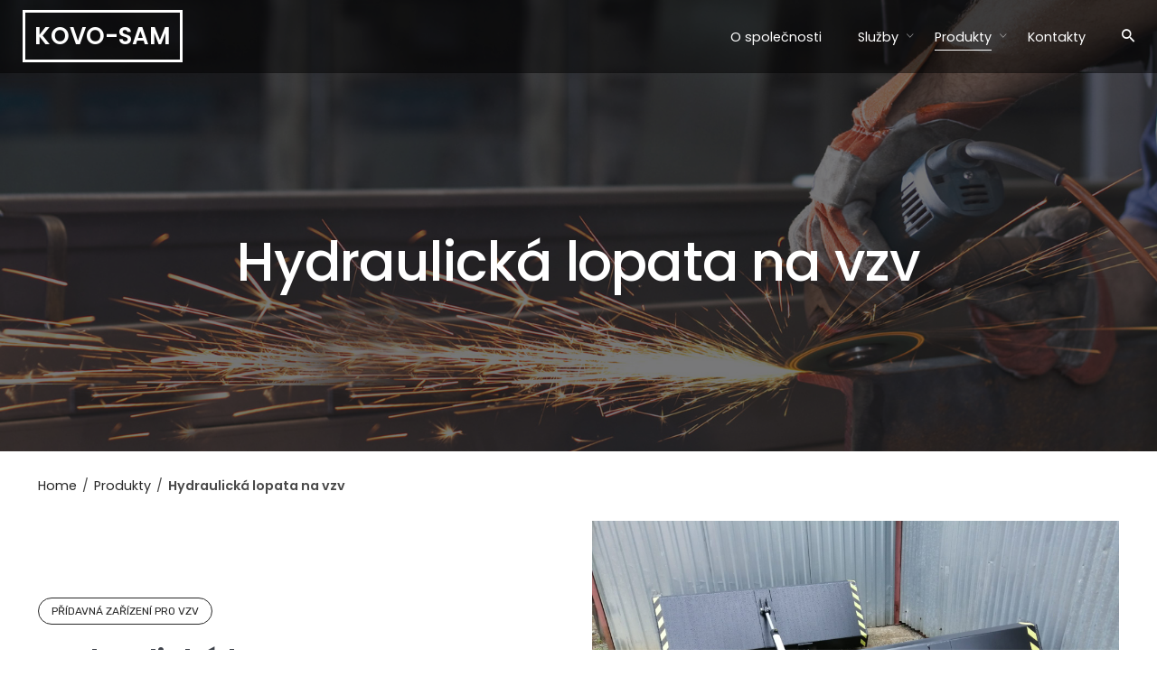

--- FILE ---
content_type: text/html; charset=UTF-8
request_url: https://www.kovo-sam.cz/project/lopata-na-vzv/
body_size: 13426
content:
<!DOCTYPE html>
<html lang="cs">
<head>
<meta charset="UTF-8">
<meta name="viewport" content="width=device-width, initial-scale=1.0, maximum-scale=1, user-scalable=no">
<link rel="profile" href="https://gmpg.org/xfn/11">
<link rel="pingback" href="https://www.kovo-sam.cz/xmlrpc.php">
<meta name='robots' content='index, follow, max-image-preview:large, max-snippet:-1, max-video-preview:-1'/>
<title>Hydraulická lopata na vzv - KOVO-SAM</title>
<meta name="description" content="Hydraulická lopaty na VZV je výborným pomocníkem při manipulaci se sypkými materiály, zeminou, kamení, kůrou a drobným stavebním odpadem. Výhodou tohoto zařízení je rychlé a snadné připojení k vozíku přes hydraulické rychlospojky."/>
<link rel="canonical" href="https://www.kovo-sam.cz/project/lopata-na-vzv/"/>
<meta property="og:locale" content="cs_CZ"/>
<meta property="og:type" content="article"/>
<meta property="og:title" content="Hydraulická lopata na vzv - KOVO-SAM"/>
<meta property="og:description" content="Hydraulická lopaty na VZV je výborným pomocníkem při manipulaci se sypkými materiály, zeminou, kamení, kůrou a drobným stavebním odpadem. Výhodou tohoto zařízení je rychlé a snadné připojení k vozíku přes hydraulické rychlospojky."/>
<meta property="og:url" content="https://www.kovo-sam.cz/project/lopata-na-vzv/"/>
<meta property="og:site_name" content="KOVO-SAM"/>
<meta property="article:modified_time" content="2022-12-29T20:43:01+00:00"/>
<meta property="og:image" content="https://www.kovo-sam.cz/wp-content/uploads/2022/12/pridavna-zarizeni.jpg"/>
<meta property="og:image:width" content="800"/>
<meta property="og:image:height" content="600"/>
<meta property="og:image:type" content="image/jpeg"/>
<meta name="twitter:card" content="summary_large_image"/>
<script type="application/ld+json" class="yoast-schema-graph">{"@context":"https://schema.org","@graph":[{"@type":"WebPage","@id":"https://www.kovo-sam.cz/project/lopata-na-vzv/","url":"https://www.kovo-sam.cz/project/lopata-na-vzv/","name":"Hydraulická lopata na vzv - KOVO-SAM","isPartOf":{"@id":"https://www.kovo-sam.cz/#website"},"primaryImageOfPage":{"@id":"https://www.kovo-sam.cz/project/lopata-na-vzv/#primaryimage"},"image":{"@id":"https://www.kovo-sam.cz/project/lopata-na-vzv/#primaryimage"},"thumbnailUrl":"https://www.kovo-sam.cz/wp-content/uploads/2022/12/pridavna-zarizeni.jpg","datePublished":"2022-12-05T10:27:17+00:00","dateModified":"2022-12-29T20:43:01+00:00","description":"Hydraulická lopaty na VZV je výborným pomocníkem při manipulaci se sypkými materiály, zeminou, kamení, kůrou a drobným stavebním odpadem. Výhodou tohoto zařízení je rychlé a snadné připojení k vozíku přes hydraulické rychlospojky.","breadcrumb":{"@id":"https://www.kovo-sam.cz/project/lopata-na-vzv/#breadcrumb"},"inLanguage":"cs","potentialAction":[{"@type":"ReadAction","target":["https://www.kovo-sam.cz/project/lopata-na-vzv/"]}]},{"@type":"ImageObject","inLanguage":"cs","@id":"https://www.kovo-sam.cz/project/lopata-na-vzv/#primaryimage","url":"https://www.kovo-sam.cz/wp-content/uploads/2022/12/pridavna-zarizeni.jpg","contentUrl":"https://www.kovo-sam.cz/wp-content/uploads/2022/12/pridavna-zarizeni.jpg","width":800,"height":600,"caption":"lopata na vzv destu"},{"@type":"BreadcrumbList","@id":"https://www.kovo-sam.cz/project/lopata-na-vzv/#breadcrumb","itemListElement":[{"@type":"ListItem","position":1,"name":"Domů","item":"https://www.kovo-sam.cz/"},{"@type":"ListItem","position":2,"name":"Hydraulická lopata na vzv"}]},{"@type":"WebSite","@id":"https://www.kovo-sam.cz/#website","url":"https://www.kovo-sam.cz/","name":"KOVO-SAM","description":"kovo","publisher":{"@id":"https://www.kovo-sam.cz/#organization"},"potentialAction":[{"@type":"SearchAction","target":{"@type":"EntryPoint","urlTemplate":"https://www.kovo-sam.cz/?s={search_term_string}"},"query-input":{"@type":"PropertyValueSpecification","valueRequired":true,"valueName":"search_term_string"}}],"inLanguage":"cs"},{"@type":"Organization","@id":"https://www.kovo-sam.cz/#organization","name":"KOVO-SAM","url":"https://www.kovo-sam.cz/","logo":{"@type":"ImageObject","inLanguage":"cs","@id":"https://www.kovo-sam.cz/#/schema/logo/image/","url":"https://www.kovo-sam.cz/wp-content/uploads/2022/11/IMG_20221121_145002-scaled.jpg","contentUrl":"https://www.kovo-sam.cz/wp-content/uploads/2022/11/IMG_20221121_145002-scaled.jpg","width":2560,"height":1920,"caption":"KOVO-SAM"},"image":{"@id":"https://www.kovo-sam.cz/#/schema/logo/image/"}}]}</script>
<link rel="alternate" type="application/rss+xml" title="KOVO-SAM &raquo; RSS zdroj" href="https://www.kovo-sam.cz/feed/"/>
<link rel="alternate" type="application/rss+xml" title="KOVO-SAM &raquo; RSS komentářů" href="https://www.kovo-sam.cz/comments/feed/"/>
<link rel="alternate" title="oEmbed (JSON)" type="application/json+oembed" href="https://www.kovo-sam.cz/wp-json/oembed/1.0/embed?url=https%3A%2F%2Fwww.kovo-sam.cz%2Fproject%2Flopata-na-vzv%2F"/>
<link rel="alternate" title="oEmbed (XML)" type="text/xml+oembed" href="https://www.kovo-sam.cz/wp-json/oembed/1.0/embed?url=https%3A%2F%2Fwww.kovo-sam.cz%2Fproject%2Flopata-na-vzv%2F&#038;format=xml"/>
<style id='wp-img-auto-sizes-contain-inline-css'>img:is([sizes=auto i],[sizes^="auto," i]){contain-intrinsic-size:3000px 1500px}</style>
<style id='wp-block-library-inline-css'>:root{--wp-block-synced-color:#7a00df;--wp-block-synced-color--rgb:122,0,223;--wp-bound-block-color:var(--wp-block-synced-color);--wp-editor-canvas-background:#ddd;--wp-admin-theme-color:#007cba;--wp-admin-theme-color--rgb:0,124,186;--wp-admin-theme-color-darker-10:#006ba1;--wp-admin-theme-color-darker-10--rgb:0,107,160.5;--wp-admin-theme-color-darker-20:#005a87;--wp-admin-theme-color-darker-20--rgb:0,90,135;--wp-admin-border-width-focus:2px}@media (min-resolution:192dpi){:root{--wp-admin-border-width-focus:1.5px}}.wp-element-button{cursor:pointer}:root .has-very-light-gray-background-color{background-color:#eee}:root .has-very-dark-gray-background-color{background-color:#313131}:root .has-very-light-gray-color{color:#eee}:root .has-very-dark-gray-color{color:#313131}:root .has-vivid-green-cyan-to-vivid-cyan-blue-gradient-background{background:linear-gradient(135deg,#00d084,#0693e3)}:root .has-purple-crush-gradient-background{background:linear-gradient(135deg,#34e2e4,#4721fb 50%,#ab1dfe)}:root .has-hazy-dawn-gradient-background{background:linear-gradient(135deg,#faaca8,#dad0ec)}:root .has-subdued-olive-gradient-background{background:linear-gradient(135deg,#fafae1,#67a671)}:root .has-atomic-cream-gradient-background{background:linear-gradient(135deg,#fdd79a,#004a59)}:root .has-nightshade-gradient-background{background:linear-gradient(135deg,#330968,#31cdcf)}:root .has-midnight-gradient-background{background:linear-gradient(135deg,#020381,#2874fc)}:root{--wp--preset--font-size--normal:16px;--wp--preset--font-size--huge:42px}.has-regular-font-size{font-size:1em}.has-larger-font-size{font-size:2.625em}.has-normal-font-size{font-size:var(--wp--preset--font-size--normal)}.has-huge-font-size{font-size:var(--wp--preset--font-size--huge)}.has-text-align-center{text-align:center}.has-text-align-left{text-align:left}.has-text-align-right{text-align:right}.has-fit-text{white-space:nowrap!important}#end-resizable-editor-section{display:none}.aligncenter{clear:both}.items-justified-left{justify-content:flex-start}.items-justified-center{justify-content:center}.items-justified-right{justify-content:flex-end}.items-justified-space-between{justify-content:space-between}.screen-reader-text{border:0;clip-path:inset(50%);height:1px;margin:-1px;overflow:hidden;padding:0;position:absolute;width:1px;word-wrap:normal!important}.screen-reader-text:focus{background-color:#ddd;clip-path:none;color:#444;display:block;font-size:1em;height:auto;left:5px;line-height:normal;padding:15px 23px 14px;text-decoration:none;top:5px;width:auto;z-index:100000}html :where(.has-border-color){border-style:solid}html :where([style*=border-top-color]){border-top-style:solid}html :where([style*=border-right-color]){border-right-style:solid}html :where([style*=border-bottom-color]){border-bottom-style:solid}html :where([style*=border-left-color]){border-left-style:solid}html :where([style*=border-width]){border-style:solid}html :where([style*=border-top-width]){border-top-style:solid}html :where([style*=border-right-width]){border-right-style:solid}html :where([style*=border-bottom-width]){border-bottom-style:solid}html :where([style*=border-left-width]){border-left-style:solid}html :where(img[class*=wp-image-]){height:auto;max-width:100%}:where(figure){margin:0 0 1em}html :where(.is-position-sticky){--wp-admin--admin-bar--position-offset:var(--wp-admin--admin-bar--height,0px)}@media screen and (max-width:600px){html :where(.is-position-sticky){--wp-admin--admin-bar--position-offset:0px}}</style><style id='global-styles-inline-css'>:root{--wp--preset--aspect-ratio--square:1;--wp--preset--aspect-ratio--4-3:4/3;--wp--preset--aspect-ratio--3-4:3/4;--wp--preset--aspect-ratio--3-2:3/2;--wp--preset--aspect-ratio--2-3:2/3;--wp--preset--aspect-ratio--16-9:16/9;--wp--preset--aspect-ratio--9-16:9/16;--wp--preset--color--black:#000000;--wp--preset--color--cyan-bluish-gray:#abb8c3;--wp--preset--color--white:#ffffff;--wp--preset--color--pale-pink:#f78da7;--wp--preset--color--vivid-red:#cf2e2e;--wp--preset--color--luminous-vivid-orange:#ff6900;--wp--preset--color--luminous-vivid-amber:#fcb900;--wp--preset--color--light-green-cyan:#7bdcb5;--wp--preset--color--vivid-green-cyan:#00d084;--wp--preset--color--pale-cyan-blue:#8ed1fc;--wp--preset--color--vivid-cyan-blue:#0693e3;--wp--preset--color--vivid-purple:#9b51e0;--wp--preset--color--brand-color:#2a2f69;--wp--preset--color--blue-dark:#174EE2;--wp--preset--color--dark-strong:#24262B;--wp--preset--color--dark-light:#32353C;--wp--preset--color--grey-strong:#6A707E;--wp--preset--color--grey-light:#949597;--wp--preset--gradient--vivid-cyan-blue-to-vivid-purple:linear-gradient(135deg,rgb(6,147,227) 0%,rgb(155,81,224) 100%);--wp--preset--gradient--light-green-cyan-to-vivid-green-cyan:linear-gradient(135deg,rgb(122,220,180) 0%,rgb(0,208,130) 100%);--wp--preset--gradient--luminous-vivid-amber-to-luminous-vivid-orange:linear-gradient(135deg,rgb(252,185,0) 0%,rgb(255,105,0) 100%);--wp--preset--gradient--luminous-vivid-orange-to-vivid-red:linear-gradient(135deg,rgb(255,105,0) 0%,rgb(207,46,46) 100%);--wp--preset--gradient--very-light-gray-to-cyan-bluish-gray:linear-gradient(135deg,rgb(238,238,238) 0%,rgb(169,184,195) 100%);--wp--preset--gradient--cool-to-warm-spectrum:linear-gradient(135deg,rgb(74,234,220) 0%,rgb(151,120,209) 20%,rgb(207,42,186) 40%,rgb(238,44,130) 60%,rgb(251,105,98) 80%,rgb(254,248,76) 100%);--wp--preset--gradient--blush-light-purple:linear-gradient(135deg,rgb(255,206,236) 0%,rgb(152,150,240) 100%);--wp--preset--gradient--blush-bordeaux:linear-gradient(135deg,rgb(254,205,165) 0%,rgb(254,45,45) 50%,rgb(107,0,62) 100%);--wp--preset--gradient--luminous-dusk:linear-gradient(135deg,rgb(255,203,112) 0%,rgb(199,81,192) 50%,rgb(65,88,208) 100%);--wp--preset--gradient--pale-ocean:linear-gradient(135deg,rgb(255,245,203) 0%,rgb(182,227,212) 50%,rgb(51,167,181) 100%);--wp--preset--gradient--electric-grass:linear-gradient(135deg,rgb(202,248,128) 0%,rgb(113,206,126) 100%);--wp--preset--gradient--midnight:linear-gradient(135deg,rgb(2,3,129) 0%,rgb(40,116,252) 100%);--wp--preset--font-size--small:13px;--wp--preset--font-size--medium:20px;--wp--preset--font-size--large:17px;--wp--preset--font-size--x-large:42px;--wp--preset--font-size--extra-small:12px;--wp--preset--font-size--normal:14px;--wp--preset--font-size--larger:20px;--wp--preset--spacing--20:0.44rem;--wp--preset--spacing--30:0.67rem;--wp--preset--spacing--40:1rem;--wp--preset--spacing--50:1.5rem;--wp--preset--spacing--60:2.25rem;--wp--preset--spacing--70:3.38rem;--wp--preset--spacing--80:5.06rem;--wp--preset--shadow--natural:6px 6px 9px rgba(0, 0, 0, 0.2);--wp--preset--shadow--deep:12px 12px 50px rgba(0, 0, 0, 0.4);--wp--preset--shadow--sharp:6px 6px 0px rgba(0, 0, 0, 0.2);--wp--preset--shadow--outlined:6px 6px 0px -3px rgb(255, 255, 255), 6px 6px rgb(0, 0, 0);--wp--preset--shadow--crisp:6px 6px 0px rgb(0, 0, 0);}:where(.is-layout-flex){gap:0.5em;}:where(.is-layout-grid){gap:0.5em;}body .is-layout-flex{display:flex;}.is-layout-flex{flex-wrap:wrap;align-items:center;}.is-layout-flex > :is(*, div){margin:0;}body .is-layout-grid{display:grid;}.is-layout-grid > :is(*, div){margin:0;}:where(.wp-block-columns.is-layout-flex){gap:2em;}:where(.wp-block-columns.is-layout-grid){gap:2em;}:where(.wp-block-post-template.is-layout-flex){gap:1.25em;}:where(.wp-block-post-template.is-layout-grid){gap:1.25em;}.has-black-color{color:var(--wp--preset--color--black) !important;}.has-cyan-bluish-gray-color{color:var(--wp--preset--color--cyan-bluish-gray) !important;}.has-white-color{color:var(--wp--preset--color--white) !important;}.has-pale-pink-color{color:var(--wp--preset--color--pale-pink) !important;}.has-vivid-red-color{color:var(--wp--preset--color--vivid-red) !important;}.has-luminous-vivid-orange-color{color:var(--wp--preset--color--luminous-vivid-orange) !important;}.has-luminous-vivid-amber-color{color:var(--wp--preset--color--luminous-vivid-amber) !important;}.has-light-green-cyan-color{color:var(--wp--preset--color--light-green-cyan) !important;}.has-vivid-green-cyan-color{color:var(--wp--preset--color--vivid-green-cyan) !important;}.has-pale-cyan-blue-color{color:var(--wp--preset--color--pale-cyan-blue) !important;}.has-vivid-cyan-blue-color{color:var(--wp--preset--color--vivid-cyan-blue) !important;}.has-vivid-purple-color{color:var(--wp--preset--color--vivid-purple) !important;}.has-black-background-color{background-color:var(--wp--preset--color--black) !important;}.has-cyan-bluish-gray-background-color{background-color:var(--wp--preset--color--cyan-bluish-gray) !important;}.has-white-background-color{background-color:var(--wp--preset--color--white) !important;}.has-pale-pink-background-color{background-color:var(--wp--preset--color--pale-pink) !important;}.has-vivid-red-background-color{background-color:var(--wp--preset--color--vivid-red) !important;}.has-luminous-vivid-orange-background-color{background-color:var(--wp--preset--color--luminous-vivid-orange) !important;}.has-luminous-vivid-amber-background-color{background-color:var(--wp--preset--color--luminous-vivid-amber) !important;}.has-light-green-cyan-background-color{background-color:var(--wp--preset--color--light-green-cyan) !important;}.has-vivid-green-cyan-background-color{background-color:var(--wp--preset--color--vivid-green-cyan) !important;}.has-pale-cyan-blue-background-color{background-color:var(--wp--preset--color--pale-cyan-blue) !important;}.has-vivid-cyan-blue-background-color{background-color:var(--wp--preset--color--vivid-cyan-blue) !important;}.has-vivid-purple-background-color{background-color:var(--wp--preset--color--vivid-purple) !important;}.has-black-border-color{border-color:var(--wp--preset--color--black) !important;}.has-cyan-bluish-gray-border-color{border-color:var(--wp--preset--color--cyan-bluish-gray) !important;}.has-white-border-color{border-color:var(--wp--preset--color--white) !important;}.has-pale-pink-border-color{border-color:var(--wp--preset--color--pale-pink) !important;}.has-vivid-red-border-color{border-color:var(--wp--preset--color--vivid-red) !important;}.has-luminous-vivid-orange-border-color{border-color:var(--wp--preset--color--luminous-vivid-orange) !important;}.has-luminous-vivid-amber-border-color{border-color:var(--wp--preset--color--luminous-vivid-amber) !important;}.has-light-green-cyan-border-color{border-color:var(--wp--preset--color--light-green-cyan) !important;}.has-vivid-green-cyan-border-color{border-color:var(--wp--preset--color--vivid-green-cyan) !important;}.has-pale-cyan-blue-border-color{border-color:var(--wp--preset--color--pale-cyan-blue) !important;}.has-vivid-cyan-blue-border-color{border-color:var(--wp--preset--color--vivid-cyan-blue) !important;}.has-vivid-purple-border-color{border-color:var(--wp--preset--color--vivid-purple) !important;}.has-vivid-cyan-blue-to-vivid-purple-gradient-background{background:var(--wp--preset--gradient--vivid-cyan-blue-to-vivid-purple) !important;}.has-light-green-cyan-to-vivid-green-cyan-gradient-background{background:var(--wp--preset--gradient--light-green-cyan-to-vivid-green-cyan) !important;}.has-luminous-vivid-amber-to-luminous-vivid-orange-gradient-background{background:var(--wp--preset--gradient--luminous-vivid-amber-to-luminous-vivid-orange) !important;}.has-luminous-vivid-orange-to-vivid-red-gradient-background{background:var(--wp--preset--gradient--luminous-vivid-orange-to-vivid-red) !important;}.has-very-light-gray-to-cyan-bluish-gray-gradient-background{background:var(--wp--preset--gradient--very-light-gray-to-cyan-bluish-gray) !important;}.has-cool-to-warm-spectrum-gradient-background{background:var(--wp--preset--gradient--cool-to-warm-spectrum) !important;}.has-blush-light-purple-gradient-background{background:var(--wp--preset--gradient--blush-light-purple) !important;}.has-blush-bordeaux-gradient-background{background:var(--wp--preset--gradient--blush-bordeaux) !important;}.has-luminous-dusk-gradient-background{background:var(--wp--preset--gradient--luminous-dusk) !important;}.has-pale-ocean-gradient-background{background:var(--wp--preset--gradient--pale-ocean) !important;}.has-electric-grass-gradient-background{background:var(--wp--preset--gradient--electric-grass) !important;}.has-midnight-gradient-background{background:var(--wp--preset--gradient--midnight) !important;}.has-small-font-size{font-size:var(--wp--preset--font-size--small) !important;}.has-medium-font-size{font-size:var(--wp--preset--font-size--medium) !important;}.has-large-font-size{font-size:var(--wp--preset--font-size--large) !important;}.has-x-large-font-size{font-size:var(--wp--preset--font-size--x-large) !important;}</style>
<style id='classic-theme-styles-inline-css'>.wp-block-button__link{color:#fff;background-color:#32373c;border-radius:9999px;box-shadow:none;text-decoration:none;padding:calc(.667em + 2px) calc(1.333em + 2px);font-size:1.125em}.wp-block-file__button{background:#32373c;color:#fff;text-decoration:none}</style>
<link rel="stylesheet" type="text/css" href="//www.kovo-sam.cz/wp-content/cache/wpfc-minified/pvfo4wc/h9smv.css" media="all"/>
<style id='norebro-style-inline-css'>#masthead.site-header, #mega-menu-wrap ul li, #mega-menu-wrap > ul#primary-menu > li, #masthead .menu-other > li > a, #masthead.site-header .header-bottom .copyright{}#masthead.site-header{background-color:rgba(0,0,0,0.49);}#masthead.site-header{border-bottom-style:solid;}#masthead.site-header.header-fixed{border:none;}.header-title .bg-image{background-image:url('https://www.kovo-sam.cz/wp-content/uploads/2019/03/slider-demo2v3.jpg');background-size:cover;}body .site-content{background-size:auto;background-position:center center;background-repeat:repeat;}footer.site-footer{background-color:#ffffff;background-size:cover;color:#3d4149;}.site-footer .widget,.site-footer .widget p,.site-footer .widget .subtitle,.site-footer .widget a,.site-footer .widget .widget-title, .site-footer .widget a:hover, .site-footer .widget h3 a, .site-footer .widget h4 a,.site-footer .widgets .socialbar a.social.outline i,.site-footer .widgets input,.site-footer input:not([type="submit"]):hover, .site-footer .widget_recent_comments .comment-author-link,.site-footer .widgets input:focus,.site-footer .widget_norebro_widget_subscribe button.btn,.site-footer .widgets select,.site-footer .widget_tag_cloud .tagcloud a,.site-footer .widget_tag_cloud .tagcloud a:hover{color:#3d4149;}.site-footer .widget_norebro_widget_subscribe button.btn, .site-footer .widget_norebro_widget_subscribe button.btn:hover,.site-footer input:not([type="submit"]), .site-footer input:not([type="submit"]):focus,.site-footer .widgets .socialbar a.social.outline,.site-footer .widgets select,.site-footer .widget_tag_cloud .tagcloud a,.site-footer .widget_tag_cloud .tagcloud a:hover{border-color:#3d4149;}.site-footer .widget_norebro_widget_subscribe button.btn:hover, .site-footer .widgets .socialbar a.social.outline:hover{background-color:#3d4149;}footer.site-footer .site-info,footer.site-footer .site-info a,footer.site-footer .site-info a:hover{background-color:#ffffff;color:#6a7382;}footer.site-footer .site-info a,footer.site-footer .site-info a:hover{}body, .font-main, .font-main a, p{font-family:'Rubik', sans-serif;}input, select, textarea, .accordion-box .buttons h5.title, .woocommerce div.product accordion-box.outline h5{font-family:'Rubik', sans-serif;}h1, h2, h3, h3.second-title, h4 ,h5, .counter-box .count, .counter-box .counter-box-count, h1 a, h2 a, h3 a, h4 a, h5 a{font-family:'Poppins', sans-serif;font-weight:500;color:#3d4149;}.countdown-box .box-time .box-count, .chart-box-pie-content{font-family:'Poppins', sans-serif;font-weight:500;color:#3d4149;}button, .btn, a.btn, input[type="submit"], .socialbar.boxed-fullwidth a .social-text, .breadcrumbs, .font-titles, h1, h2, h3, h4, h5, h6, .countdown-box .box-time .box-count, .counter-box .counter-box-count, .vc_row .vc-bg-side-text, .slider-vertical-numbers li, .slider-vertical-numbers > div, .slider-vertical-numbers > .owl-dot, .slider-vertical-dots li, .slider-vertical-dots > div, .slider-vertical-dots > .owl-dot, .socialbar.inline a, .socialbar.boxed a .social-text, .widget_calendar caption, .breadcrumbs, nav.pagination, #masthead .site-title, #masthead .site-title a, .header-search form input, #mega-menu-wrap > ul > li, #masthead .menu-other > li > a, #masthead .menu-other > li .submenu .sub-nav.languages li a, .fullscreen-navigation .languages, .portfolio-sorting li, .portfolio-item.grid-4 .more, .portfolio-item.grid-5 .more, .portfolio-grid-4 .scroll, .portfolio-grid-5 .scroll, .portfolio-grid-7 .scroll{font-family:'Poppins', sans-serif;}.portfolio-item h4, .portfolio-item h4.title, .portfolio-item h4 a, .portfolio-item.grid-4 h4.title, .portfolio-item-2 h4, .portfolio-item-2 h4.title, .portfolio-item-2 h4 a, .woocommerce ul.products li.product a{font-family:'Poppins', sans-serif;font-weight:500;color:#3d4149;font-size:inherit;line-height:inherit;}.blog-item h3.title{font-family:'Poppins', sans-serif;font-weight:500;color:#3d4149;line-height:initial;}
.blog-item h3.title a{font-size:initial;}.portfolio-item-2 h4{font-family:'Poppins', sans-serif;font-weight:500;}p.subtitle, .subtitle-font, a.category{font-family:'Poppins', sans-serif;font-weight:400;color:#6a7382;}span.category > a, div.category > a{font-family:'Poppins', sans-serif;font-weight:400;color:#6a7382;}.portfolio-item .subtitle-font, .woocommerce ul.products li.product .subtitle-font.category, .woocommerce ul.products li.product .subtitle-font.category > a{font-family:'Poppins', sans-serif;font-weight:400;color:#6a7382;font-size:inherit;line-height:inherit;}input.classic::-webkit-input-placeholder, .contact-form.classic input::-webkit-input-placeholder, .contact-form.classic textarea::-webkit-input-placeholder, input.classic::-moz-placeholder{font-family:'Poppins', sans-serif;font-weight:400;color:#6a7382;}.contact-form.classic input::-moz-placeholder, .contact-form.classic textarea::-moz-placeholder{font-family:'Poppins', sans-serif;font-weight:400;color:#6a7382;}input.classic:-ms-input-placeholder, .contact-form.classic input:-ms-input-placeholder, .contact-form.classic textarea:-ms-input-placeholder{font-family:'Poppins', sans-serif;font-weight:400;color:#6a7382;}.accordion-box .title:hover .control,.accordion-box .item.active .control,.accordion-box.title-brand-color .title,.accordion-box.active-brand-color .item.active .control,.accordion-box.active-brand-color .title:hover .control,.slider .owl-dot.brand,.socialbar.brand a:hover,.socialbar.brand.outline a,.socialbar.brand.flat a,.socialbar.brand.inline a:hover,.video-module .btn-play.outline.btn-brand,.video-module.boxed:hover .btn-play.btn-brand,.widget_tag_cloud .tagcloud a:hover, .widget_product_tag_cloud .tagcloud a:hover,.widget_nav_menu .menu-item a:hover,.widget_pages .menu-item a:hover,.widget_nav_menu .current-menu-item a,.widget_pages .current-menu-item a,.widget-sidebar-menu-left .menu-item a:hover,.widget_rss ul a,.widget_norebro_widget_recent_posts ul.recent-posts-list h4 a:hover,.widget_norebro_widget_login a,.widget div.star-rating:before,.widget div.star-rating span:before, .widget span.star-rating:before,.widget span.star-rating span:before,a:hover,p a,.btn-brand:hover,.btn-outline.btn-brand,a.btn-outline.btn-brand,.btn-outline.btn-brand.disabled:hover,a.btn-outline.btn-brand.disabled:hover,.btn-link.btn-brand,a.btn-link.btn-brand,a.tag:hover,.tag-wrap a:hover,a[class^="tag-link-"]:hover,nav.pagination li a.page-numbers.active,.fullscreen-navigation .copyright .content > a,.fullscreen-navigation.simple ul.menu li:hover > a,.fullscreen-navigation.centered .fullscreen-menu-wrap ul.menu > li a:hover,.post-navigation .box-wrap > a:hover h4, .post-navigation .box-wrap > a:hover .icon,.bar .content a:hover,.bar .share .links a:hover,.portfolio-sorting li a:hover,.portfolio-item h4.title a:hover, .portfolio-item .widget h4 a:hover, .widget .portfolio-item h4 a:hover,.portfolio-item .category.outline,.portfolio-item.grid-2:hover h4.title, .portfolio-item.grid-2:hover .widget h4, .widget .portfolio-item.grid-2:hover h4,.portfolio-item.grid-2.hover-2 .overlay span,.portfolio-item.grid-5 .more span,.blog-grid .tags a:hover,.blog-grid:hover h3 a,.blog-grid.grid-4:hover .tags a,.post .entry-content a:not(.wp-block-button__link):not(.wp-block-file__button),.page-links a,.entry-footer .share .title:hover,.toggle-post:hover .arrow,.toggle-post:hover .content h3,.post .comments-link a:hover,.comments-area .comment-body .comment-meta .reply a,.comments-area .comment-body .comment-meta a.comment-edit-link,.comments-area .reply a,.comments-area .reply-cancle a,.comments-area a.comment-edit-link,input.brand-color,input[type="submit"].brand-color,button.brand-color,a.brand-color,div.brand-color,span.brand-color,input.brand-color-hover:hover,input[type="submit"].brand-color-hover:hover,button.brand-color-hover:hover,a.brand-color-hover:hover,div.brand-color-hover:hover,span.brand-color-hover:hover,.brand-color,.brand-color-after:after,.brand-color-before:before,.brand-color-hover:hover,.brand-color-hover-after:after,.brand-color-hover-before:before,.woocommerce .product div.summary .woo-review-link:hover,.woocommerce .product .product_meta a,ul.woo-products li.product:hover h3 a,.woocommerce form.login a,.woocommerce #payment li.wc_payment_method a.about_paypal,.woocommerce .woo-my-nav li.is-active a,.woocommerce .woo-my-content p a:hover, .has-brand-color-color, .is-style-outline .has-brand-color-color{color:#2a2f69;}.video-module.btn-brand-color-hover:hover .btn-play .icon,.brand-color-i,.brand-color-after-i:after,.brand-color-before-i:before,.brand-color-hover-i:hover,.brand-color-hover-i-after:after,.brand-color-hover-i-before:before{color:#2a2f69 !important;}.accordion-box.outline.title-brand-border-color .title,.contact-form.without-label-offset .focus.active,.contact-form.flat input:not([type="submit"]):focus, .contact-form.flat select:focus, .contact-form.flat textarea:focus,.socialbar.brand a,.video-module .btn-play.btn-brand,.widget_tag_cloud .tagcloud a:hover, .widget_product_tag_cloud .tagcloud a:hover,.widget_calendar tbody tr td#today,.btn-brand,.btn-outline.btn-brand,a.btn-outline.btn-brand,.btn-outline.btn-brand:hover,a.btn-outline.btn-brand:hover,.btn-outline.btn-brand.disabled:hover,a.btn-outline.btn-brand.disabled:hover,input:not([type="submit"]):focus,textarea:focus,select:focus,a.tag:hover,.tag-wrap a:hover,a[class^="tag-link-"]:hover,.portfolio-gallery .gallery-content .tag,.header-search form input:focus,.fullscreen-navigation.simple ul.menu li:hover > a:after, .fullscreen-navigation.simple ul.menu li:hover > a:before,.portfolio-item .category.outline,.portfolio-page.fullscreen .content .tag,.portfolio-page.portfolio-header-title.invert .tag,.entry-footer .share .title:hover,input.brand-border-color,input[type="submit"].brand-border-color,button.brand-border-color,a.brand-border-color,div.brand-border-color,span.brand-border-color,input.brand-border-color-hover:hover,input[type="submit"].brand-border-color-hover:hover,button.brand-border-color-hover:hover,a.brand-border-color-hover:hover,div.brand-border-color-hover:hover,span.brand-border-color-hover:hover,.brand-border-color,.brand-border-color-after:after,.brand-border-color-before:before,.brand-border-color-hover:hover,.brand-border-color-hover-after:after,.brand-border-color-hover-before:before, .has-brand-color-background-color, .is-style-outline .has-brand-color-color{border-color:#2a2f69;}.brand-border-color-i,.brand-border-color-after-i:after,.brand-border-color-before-i:before,.brand-border-color-hover-i:hover,.brand-border-color-hover-i-after:after,.brand-border-color-hover-i-before:before{border-color:#2a2f69 !important;}.divider,h1.with-divider:after, h2.with-divider:after, h3.with-divider:after, h4.with-divider:after, h5.with-divider:after, h6.with-divider:after,.accordion-box.title-brand-bg-color .title,.list-box li:after, .widget_recent_comments li:after, .widget_recent_entries li:after, .widget_meta li:after, .widget_archive li:after, .widget_nav_menu li:after,.widget_pages li:after, .widget_categories li:after, .widget_rss li:after, .widget_product_categories li:after,.list-box.icon-fill li .icon, .icon-fill.widget_recent_comments li .icon, .icon-fill.widget_recent_entries li .icon, .icon-fill.widget_meta li .icon, .icon-fill.widget_archive li .icon, .icon-fill.widget_nav_menu li .icon,.icon-fill.widget_pages li .icon, .icon-fill.widget_categories li .icon, .icon-fill.widget_rss li .icon, .icon-fill.widget_product_categories li .icon,.socialbar.brand a,.socialbar.brand.outline a:hover,.socialbar.brand.flat a:hover,.video-module .btn-play.btn-brand,.video-module.boxed:hover .btn-play.outline.btn-brand,.widget_calendar caption,.widget_price_filter .ui-slider-range,.widget_price_filter .ui-slider-handle:after,a.hover-underline.underline-brand:before,.btn-brand,button[disabled].btn-brand:hover,input[type="submit"][disabled].btn-brand:hover,.btn-outline.btn-brand:hover,a.btn-outline.btn-brand:hover,.radio input:checked + .input:after,.radio:hover input:checked + .input:after,.portfolio-gallery .gallery-content .tag,nav.pagination li a.hover-underline:before,.portfolio-sorting li a:hover .name:before,.portfolio-item .category,.portfolio-page.fullscreen .content .tag,.portfolio-page.portfolio-header-title.invert .tag,input.brand-bg-color,input[type="submit"].brand-bg-color,button.brand-bg-color,a.brand-bg-color,div.brand-bg-color,span.brand-bg-color,input.brand-bg-color-hover:hover,input[type="submit"].brand-bg-color-hover:hover,button.brand-bg-color-hover:hover,a.brand-bg-color-hover:hover,div.brand-bg-color-hover:hover,span.brand-bg-color-hover:hover,.brand-bg-color,.brand-bg-color-after:after,.brand-bg-color-before:before,.brand-bg-color-hover:hover,.brand-bg-color-hover-after:after,.brand-bg-color-hover-before:before,.woocommerce .product .product_meta > span:after,.select2-dropdown .select2-results__option[aria-selected="true"],.woocommerce .woo-my-content mark, .has-brand-color-background-color{background-color:#2a2f69;}.brand-bg-color-i,.brand-bg-color-after-i:after,.brand-bg-color-before-i:before,.brand-bg-color-hover-i:hover,.brand-bg-color-hover-i-after:after,.brand-bg-color-hover-i-before:before{background-color:#2a2f69 !important;}</style>
<link rel="stylesheet" type="text/css" href="//www.kovo-sam.cz/wp-content/cache/wpfc-minified/loipwemx/h9sp2.css" media="all"/>
<script src='//www.kovo-sam.cz/wp-content/cache/wpfc-minified/f2fhgft5/h9smv.js'></script>
<link rel="https://api.w.org/" href="https://www.kovo-sam.cz/wp-json/"/><link rel="alternate" title="JSON" type="application/json" href="https://www.kovo-sam.cz/wp-json/wp/v2/norebro_portfolio/5648540"/><meta name="generator" content="Powered by WPBakery Page Builder - drag and drop page builder for WordPress."/>
<meta name="generator" content="Powered by Slider Revolution 6.6.2 - responsive, Mobile-Friendly Slider Plugin for WordPress with comfortable drag and drop interface."/>
<link rel="icon" href="https://www.kovo-sam.cz/wp-content/uploads/2017/08/cropped-5-32x32.png" sizes="32x32"/>
<link rel="icon" href="https://www.kovo-sam.cz/wp-content/uploads/2017/08/cropped-5-192x192.png" sizes="192x192"/>
<link rel="apple-touch-icon" href="https://www.kovo-sam.cz/wp-content/uploads/2017/08/cropped-5-180x180.png"/>
<meta name="msapplication-TileImage" content="https://www.kovo-sam.cz/wp-content/uploads/2017/08/cropped-5-270x270.png"/>
<script>function setREVStartSize(e){
//window.requestAnimationFrame(function(){
window.RSIW=window.RSIW===undefined ? window.innerWidth:window.RSIW;
window.RSIH=window.RSIH===undefined ? window.innerHeight:window.RSIH;
try {
var pw=document.getElementById(e.c).parentNode.offsetWidth,
newh;
pw=pw===0||isNaN(pw)||(e.l=="fullwidth"||e.layout=="fullwidth") ? window.RSIW:pw;
e.tabw=e.tabw===undefined ? 0:parseInt(e.tabw);
e.thumbw=e.thumbw===undefined ? 0:parseInt(e.thumbw);
e.tabh=e.tabh===undefined ? 0:parseInt(e.tabh);
e.thumbh=e.thumbh===undefined ? 0:parseInt(e.thumbh);
e.tabhide=e.tabhide===undefined ? 0:parseInt(e.tabhide);
e.thumbhide=e.thumbhide===undefined ? 0:parseInt(e.thumbhide);
e.mh=e.mh===undefined||e.mh==""||e.mh==="auto" ? 0:parseInt(e.mh,0);
if(e.layout==="fullscreen"||e.l==="fullscreen")
newh=Math.max(e.mh,window.RSIH);
else{
e.gw=Array.isArray(e.gw) ? e.gw:[e.gw];
for (var i in e.rl) if(e.gw[i]===undefined||e.gw[i]===0) e.gw[i]=e.gw[i-1];
e.gh=e.el===undefined||e.el===""||(Array.isArray(e.el)&&e.el.length==0)? e.gh:e.el;
e.gh=Array.isArray(e.gh) ? e.gh:[e.gh];
for (var i in e.rl) if(e.gh[i]===undefined||e.gh[i]===0) e.gh[i]=e.gh[i-1];
var nl=new Array(e.rl.length),
ix=0,
sl;
e.tabw=e.tabhide>=pw ? 0:e.tabw;
e.thumbw=e.thumbhide>=pw ? 0:e.thumbw;
e.tabh=e.tabhide>=pw ? 0:e.tabh;
e.thumbh=e.thumbhide>=pw ? 0:e.thumbh;
for (var i in e.rl) nl[i]=e.rl[i]<window.RSIW ? 0:e.rl[i];
sl=nl[0];
for (var i in nl) if(sl>nl[i]&&nl[i]>0){ sl=nl[i]; ix=i;}
var m=pw>(e.gw[ix]+e.tabw+e.thumbw) ? 1:(pw-(e.tabw+e.thumbw)) / (e.gw[ix]);
newh=(e.gh[ix] * m) + (e.tabh + e.thumbh);
}
var el=document.getElementById(e.c);
if(el!==null&&el) el.style.height=newh+"px";
el=document.getElementById(e.c+"_wrapper");
if(el!==null&&el){
el.style.height=newh+"px";
el.style.display="block";
}} catch(e){
console.log("Failure at Presize of Slider:" + e)
}};</script>
<noscript><style>.wpb_animate_when_almost_visible{opacity:1;}</style></noscript>
<link rel="stylesheet" type="text/css" href="//www.kovo-sam.cz/wp-content/cache/wpfc-minified/g3ft9zaw/h9smv.css" media="all"/>
<link rel='stylesheet' id='norebro-global-fonts-css' href='//fonts.googleapis.com/css?family=Rubik%3A300%2C400%2C500%2C700%2C900%7CPoppins%3A300%2C400%2C500%2C600%2C700&#038;ver=1.0.0' type='text/css' media='all'/>
<link rel="stylesheet" type="text/css" href="//www.kovo-sam.cz/wp-content/cache/wpfc-minified/lcpdc9ta/h9smv.css" media="all"/>
<style id='rs-plugin-settings-inline-css'>#rs-demo-id{}</style>
</head>
<body data-rsssl=1 class="wp-singular norebro_portfolio-template-default single single-norebro_portfolio postid-5648540 wp-embed-responsive wp-theme-norebro wp-child-theme-norebro-child norebro-theme-1-0-0 wpb-js-composer js-comp-ver-6.10.0 vc_responsive">
<a class="scroll-top" id="page-scroll-top">
<img src="https://www.kovo-sam.cz/wp-content/themes/norebro/assets/images/scroll-top.svg" alt="Scroll to top">
</a>
<div id="page" class="site">
<a class="skip-link screen-reader-text" href="#main">Skip to content</a>
<header id="masthead" class="site-header light-text header-1" data-fixed-initial-offset="150">
<div class="header-wrap">
<div class="site-branding"> <p class="site-title"> <a href="https://www.kovo-sam.cz/" rel="home"> <span class="logo"> KOVO-SAM </span> <span class="fixed-logo"> KOVO-SAM </span> <span class="for-onepage"> <span class="dark hidden"> KOVO-SAM </span> <span class="light hidden"> KOVO-SAM </span> </span> </a> </p></div><div class="right">
<nav id="site-navigation" class="main-nav">
<div class="close"> <i class="icon ion-android-close"></i></div><div id="mega-menu-wrap">
<ul id="secondary-menu" class="menu"><li id="nav-menu-item-5648034-6943396ac9623" class="mega-menu-item nav-item menu-item-depth-0"><a href="https://www.kovo-sam.cz/o-spolecnosti/" class="menu-link main-menu-link item-title"><span>O společnosti</span></a></li>
<li id="nav-menu-item-5648106-6943396ac968a" class="mega-menu-item nav-item menu-item-depth-0 has-submenu"><a href="/svarovani/" class="menu-link main-menu-link item-title"><span>Služby</span></a>
<div class="sub-nav"><ul class="menu-depth-1 sub-menu sub-nav-group"> <li id="nav-menu-item-5648121-6943396ac96f2" class="mega-menu-item sub-nav-item menu-item-depth-1"><a href="https://www.kovo-sam.cz/svarovani/" class="menu-link sub-menu-link"><span>Svařování</span></a></li> <li id="nav-menu-item-5648120-6943396ac9734" class="mega-menu-item sub-nav-item menu-item-depth-1"><a href="https://www.kovo-sam.cz/obrabeni/" class="menu-link sub-menu-link"><span>Obrábění</span></a></li> <li id="nav-menu-item-5648119-6943396ac976b" class="mega-menu-item sub-nav-item menu-item-depth-1"><a href="https://www.kovo-sam.cz/tvareni/" class="menu-link sub-menu-link"><span>Tváření</span></a></li> <li id="nav-menu-item-5648118-6943396ac979f" class="mega-menu-item sub-nav-item menu-item-depth-1"><a href="https://www.kovo-sam.cz/laserove-rezani/" class="menu-link sub-menu-link"><span>Laserové pálení</span></a></li> <li id="nav-menu-item-5648117-6943396ac97cb" class="mega-menu-item sub-nav-item menu-item-depth-1"><a href="https://www.kovo-sam.cz/cnc-rezani/" class="menu-link sub-menu-link"><span>CNC řezání</span></a></li> </ul></div></li>
<li id="nav-menu-item-5648032-6943396ac9815" class="mega-menu-item nav-item menu-item-depth-0 current-menu-ancestor has-submenu"><a href="https://www.kovo-sam.cz/produkty/" class="menu-link main-menu-link item-title"><span>Produkty</span></a>
<div class="sub-nav"><ul class="menu-depth-1 sub-menu sub-menu-wide sub-nav-group" style="background-position: center center;background-repeat: no-repeat;">
<li id="nav-menu-item-5648622-6943396ac986f" class="mega-menu-item sub-nav-item menu-item-depth-1 has-submenu"><a href="https://www.kovo-sam.cz/prislusenstvi-pro-nakladace-a-bagry/" class="menu-link sub-menu-link"><span>Příslušenství pro nakladače a bagry</span></a>
<div class="sub-sub-nav"><ul class="menu-depth-2 sub-sub-menu"> <li id="nav-menu-item-5648555-6943396ac98a0" class="mega-menu-item sub-nav-item menu-item-depth-2"><a href="https://www.kovo-sam.cz/project/hladke-lopaty/" class="menu-link sub-menu-link"><span>Hladké a zubaté lopaty</span></a></li> <li id="nav-menu-item-5648554-6943396ac98f5" class="mega-menu-item sub-nav-item menu-item-depth-2"><a href="https://www.kovo-sam.cz/project/zubove-lopaty/" class="menu-link sub-menu-link"><span>Lopata s přidržovačem (pálené hroty)</span></a></li> <li id="nav-menu-item-5648553-6943396ac992c" class="mega-menu-item sub-nav-item menu-item-depth-2"><a href="https://www.kovo-sam.cz/project/kombinovane-lopaty-4v1/" class="menu-link sub-menu-link"><span>Kombinovaná lopata 4v1</span></a></li> <li id="nav-menu-item-5648552-6943396ac9966" class="mega-menu-item sub-nav-item menu-item-depth-2"><a href="https://www.kovo-sam.cz/project/lopaty-s-pridrzovacem/" class="menu-link sub-menu-link"><span>Lopaty s přidržovačem (kované hroty)</span></a></li> <li id="nav-menu-item-5648551-6943396ac999e" class="mega-menu-item sub-nav-item menu-item-depth-2"><a href="https://www.kovo-sam.cz/project/michaci-lopaty/" class="menu-link sub-menu-link"><span>Míchací lopaty</span></a></li> <li id="nav-menu-item-5648550-6943396ac99e8" class="mega-menu-item sub-nav-item menu-item-depth-2"><a href="https://www.kovo-sam.cz/project/tridici-lopaty/" class="menu-link sub-menu-link"><span>Třídící lopaty</span></a></li> <li id="nav-menu-item-5648549-6943396ac9a47" class="mega-menu-item sub-nav-item menu-item-depth-2"><a href="https://www.kovo-sam.cz/project/vidle-s-pridrzovacem/" class="menu-link sub-menu-link"><span>Vidle s přidržovačem</span></a></li> <li id="nav-menu-item-5648548-6943396ac9a77" class="mega-menu-item sub-nav-item menu-item-depth-2"><a href="https://www.kovo-sam.cz/project/vidle-na-baliky/" class="menu-link sub-menu-link"><span>Vidle na balíky</span></a></li> <li id="nav-menu-item-5648547-6943396ac9aa5" class="mega-menu-item sub-nav-item menu-item-depth-2"><a href="https://www.kovo-sam.cz/project/stipacka-dreva-pro-nakladace/" class="menu-link sub-menu-link"><span>Štípačka dřeva pro nakladače</span></a></li> </ul></div></li>
<li id="nav-menu-item-5648623-6943396ac9ad7" class="mega-menu-item sub-nav-item menu-item-depth-1 current-menu-ancestor current-menu-parent has-submenu"><a href="https://www.kovo-sam.cz/pridavna-zarizeni-pro-vzv/" class="menu-link sub-menu-link"><span>Přídavná zařízení pro VZV</span></a>
<div class="sub-sub-nav"><ul class="menu-depth-2 sub-sub-menu"> <li id="nav-menu-item-5648560-6943396ac9b15" class="mega-menu-item sub-nav-item menu-item-depth-2 current-menu-item"><a href="https://www.kovo-sam.cz/project/lopata-na-vzv/" class="menu-link sub-menu-link"><span>Hydraulická lopata na vzv</span></a></li> <li id="nav-menu-item-5648559-6943396ac9b42" class="mega-menu-item sub-nav-item menu-item-depth-2"><a href="https://www.kovo-sam.cz/project/mechanicke-lopata-na-vzv/" class="menu-link sub-menu-link"><span>Mechanické lopata na vzv</span></a></li> <li id="nav-menu-item-5648558-6943396ac9b7c" class="mega-menu-item sub-nav-item menu-item-depth-2"><a href="https://www.kovo-sam.cz/project/montazni-plosiny-pro-vzv/" class="menu-link sub-menu-link"><span>Montážní plošiny pro vzv</span></a></li> </ul></div></li>
<li id="nav-menu-item-5648603-6943396ac9bda" class="mega-menu-item sub-nav-item menu-item-depth-1"><a href="https://www.kovo-sam.cz/project/zakazkove-laserove-paleni-a-cnc-ohybani/" class="menu-link sub-menu-link"><span>Zakázkové laserové pálení a Cnc ohraňování/ohýbání</span></a></li>
<li id="nav-menu-item-5648368-6943396ac9c09" class="mega-menu-item sub-nav-item menu-item-depth-1"><a href="https://www.kovo-sam.cz/project/hlinikova-bedna-na-miru/" class="menu-link sub-menu-link"><span>Hliníková bedna na míru</span></a></li>
</ul></div></li>
<li id="nav-menu-item-5648035-6943396ac9c3d" class="mega-menu-item nav-item menu-item-depth-0"><a href="https://www.kovo-sam.cz/kontakt/" class="menu-link main-menu-link item-title"><span>Kontakty</span></a></li>
</ul></div><ul class="phone-menu-middle font-titles">
</ul>
<ul class="phone-menu-bottom">
</ul>
</nav>			
<ul class="menu-other">
<li class="search"> <a data-nav-search="true"> <span class="icon ion-android-search"></span> </a> </li>
</ul>
<div class="hamburger-menu" id="hamburger-menu"> <a class="hamburger" aria-controls="site-navigation" aria-expanded="false"></a></div><div class="close-menu"></div></div></div></header>
<div class="fullscreen-navigation" id="fullscreen-mega-menu">
<div class="site-branding"> <p class="site-title"> <a href="https://www.kovo-sam.cz/" rel="home"> </a> </p></div><div class="fullscreen-menu-wrap font-titles">
<div id="fullscreen-mega-menu-wrap">
<ul id="secondary-menu" class="menu"><li id="nav-menu-item-5648034-6943396acdd56" class="mega-menu-item nav-item menu-item-depth-0"><a href="https://www.kovo-sam.cz/o-spolecnosti/" class="menu-link main-menu-link item-title"><span>O společnosti</span></a></li>
<li id="nav-menu-item-5648106-6943396acddaa" class="mega-menu-item nav-item menu-item-depth-0 has-submenu"><a href="/svarovani/" class="menu-link main-menu-link item-title"><span>Služby</span></a>
<div class="sub-nav"><ul class="menu-depth-1 sub-menu sub-nav-group"> <li id="nav-menu-item-5648121-6943396acddea" class="mega-menu-item sub-nav-item menu-item-depth-1"><a href="https://www.kovo-sam.cz/svarovani/" class="menu-link sub-menu-link"><span>Svařování</span></a></li> <li id="nav-menu-item-5648120-6943396acde44" class="mega-menu-item sub-nav-item menu-item-depth-1"><a href="https://www.kovo-sam.cz/obrabeni/" class="menu-link sub-menu-link"><span>Obrábění</span></a></li> <li id="nav-menu-item-5648119-6943396acde8b" class="mega-menu-item sub-nav-item menu-item-depth-1"><a href="https://www.kovo-sam.cz/tvareni/" class="menu-link sub-menu-link"><span>Tváření</span></a></li> <li id="nav-menu-item-5648118-6943396acdec8" class="mega-menu-item sub-nav-item menu-item-depth-1"><a href="https://www.kovo-sam.cz/laserove-rezani/" class="menu-link sub-menu-link"><span>Laserové pálení</span></a></li> <li id="nav-menu-item-5648117-6943396acdef7" class="mega-menu-item sub-nav-item menu-item-depth-1"><a href="https://www.kovo-sam.cz/cnc-rezani/" class="menu-link sub-menu-link"><span>CNC řezání</span></a></li> </ul></div></li>
<li id="nav-menu-item-5648032-6943396acdf2c" class="mega-menu-item nav-item menu-item-depth-0 current-menu-ancestor has-submenu"><a href="https://www.kovo-sam.cz/produkty/" class="menu-link main-menu-link item-title"><span>Produkty</span></a>
<div class="sub-nav"><ul class="menu-depth-1 sub-menu sub-menu-wide sub-nav-group" style="background-position: center center;background-repeat: no-repeat;">
<li id="nav-menu-item-5648622-6943396acdf6a" class="mega-menu-item sub-nav-item menu-item-depth-1 has-submenu"><a href="https://www.kovo-sam.cz/prislusenstvi-pro-nakladace-a-bagry/" class="menu-link sub-menu-link"><span>Příslušenství pro nakladače a bagry</span></a>
<div class="sub-sub-nav"><ul class="menu-depth-2 sub-sub-menu"> <li id="nav-menu-item-5648555-6943396acdf9b" class="mega-menu-item sub-nav-item menu-item-depth-2"><a href="https://www.kovo-sam.cz/project/hladke-lopaty/" class="menu-link sub-menu-link"><span>Hladké a zubaté lopaty</span></a></li> <li id="nav-menu-item-5648554-6943396acdfcb" class="mega-menu-item sub-nav-item menu-item-depth-2"><a href="https://www.kovo-sam.cz/project/zubove-lopaty/" class="menu-link sub-menu-link"><span>Lopata s přidržovačem (pálené hroty)</span></a></li> <li id="nav-menu-item-5648553-6943396ace012" class="mega-menu-item sub-nav-item menu-item-depth-2"><a href="https://www.kovo-sam.cz/project/kombinovane-lopaty-4v1/" class="menu-link sub-menu-link"><span>Kombinovaná lopata 4v1</span></a></li> <li id="nav-menu-item-5648552-6943396ace061" class="mega-menu-item sub-nav-item menu-item-depth-2"><a href="https://www.kovo-sam.cz/project/lopaty-s-pridrzovacem/" class="menu-link sub-menu-link"><span>Lopaty s přidržovačem (kované hroty)</span></a></li> <li id="nav-menu-item-5648551-6943396ace091" class="mega-menu-item sub-nav-item menu-item-depth-2"><a href="https://www.kovo-sam.cz/project/michaci-lopaty/" class="menu-link sub-menu-link"><span>Míchací lopaty</span></a></li> <li id="nav-menu-item-5648550-6943396ace0c7" class="mega-menu-item sub-nav-item menu-item-depth-2"><a href="https://www.kovo-sam.cz/project/tridici-lopaty/" class="menu-link sub-menu-link"><span>Třídící lopaty</span></a></li> <li id="nav-menu-item-5648549-6943396ace0fd" class="mega-menu-item sub-nav-item menu-item-depth-2"><a href="https://www.kovo-sam.cz/project/vidle-s-pridrzovacem/" class="menu-link sub-menu-link"><span>Vidle s přidržovačem</span></a></li> <li id="nav-menu-item-5648548-6943396ace12f" class="mega-menu-item sub-nav-item menu-item-depth-2"><a href="https://www.kovo-sam.cz/project/vidle-na-baliky/" class="menu-link sub-menu-link"><span>Vidle na balíky</span></a></li> <li id="nav-menu-item-5648547-6943396ace16a" class="mega-menu-item sub-nav-item menu-item-depth-2"><a href="https://www.kovo-sam.cz/project/stipacka-dreva-pro-nakladace/" class="menu-link sub-menu-link"><span>Štípačka dřeva pro nakladače</span></a></li> </ul></div></li>
<li id="nav-menu-item-5648623-6943396ace1aa" class="mega-menu-item sub-nav-item menu-item-depth-1 current-menu-ancestor current-menu-parent has-submenu"><a href="https://www.kovo-sam.cz/pridavna-zarizeni-pro-vzv/" class="menu-link sub-menu-link"><span>Přídavná zařízení pro VZV</span></a>
<div class="sub-sub-nav"><ul class="menu-depth-2 sub-sub-menu"> <li id="nav-menu-item-5648560-6943396ace1f2" class="mega-menu-item sub-nav-item menu-item-depth-2 current-menu-item"><a href="https://www.kovo-sam.cz/project/lopata-na-vzv/" class="menu-link sub-menu-link"><span>Hydraulická lopata na vzv</span></a></li> <li id="nav-menu-item-5648559-6943396ace221" class="mega-menu-item sub-nav-item menu-item-depth-2"><a href="https://www.kovo-sam.cz/project/mechanicke-lopata-na-vzv/" class="menu-link sub-menu-link"><span>Mechanické lopata na vzv</span></a></li> <li id="nav-menu-item-5648558-6943396ace254" class="mega-menu-item sub-nav-item menu-item-depth-2"><a href="https://www.kovo-sam.cz/project/montazni-plosiny-pro-vzv/" class="menu-link sub-menu-link"><span>Montážní plošiny pro vzv</span></a></li> </ul></div></li>
<li id="nav-menu-item-5648603-6943396ace291" class="mega-menu-item sub-nav-item menu-item-depth-1"><a href="https://www.kovo-sam.cz/project/zakazkove-laserove-paleni-a-cnc-ohybani/" class="menu-link sub-menu-link"><span>Zakázkové laserové pálení a Cnc ohraňování/ohýbání</span></a></li>
<li id="nav-menu-item-5648368-6943396ace2cc" class="mega-menu-item sub-nav-item menu-item-depth-1"><a href="https://www.kovo-sam.cz/project/hlinikova-bedna-na-miru/" class="menu-link sub-menu-link"><span>Hliníková bedna na míru</span></a></li>
</ul></div></li>
<li id="nav-menu-item-5648035-6943396ace32b" class="mega-menu-item nav-item menu-item-depth-0"><a href="https://www.kovo-sam.cz/kontakt/" class="menu-link main-menu-link item-title"><span>Kontakty</span></a></li>
</ul></div></div><div class="copyright"> <span class="content"> © 2019, KOVO SAM | Vytvořil <a href="https://janlasac.cz/" target="_blank">JL</a> <br> Všechna práva vyhrazena. </span></div><div class="close" id="fullscreen-menu-close"> <span class="ion-ios-close-empty"></span></div></div><div class="header-search">
<div class="close"> <span class="ion-ios-close-empty"></span></div><div class="search-wrap"> <form role="search" class="search search-form" action="https://www.kovo-sam.cz/" method="GET"> <label> <span class="screen-reader-text">Search for:</span> <input type="text" class="search-field" name="s" placeholder="Hledat.." value=""> </label> <button type="submit" class="search search-submit"> <span class="ion-ios-search-strong"></span> </button> </form></div></div><div id="content" class="site-content">
<div class="header-title without-cap text-center">
<div class="bg-image"></div><div class="title-wrap">
<div class="content">
<div class="page-container">
<div class="wrap-container"> <h1 class="page-title">Hydraulická lopata na vzv</h1></div></div></div></div></div><div class="breadcrumbs" itemscope itemtype="http://schema.org/BreadcrumbList">
<div class="page-container">
<div class="vc_col-sm-12">
<div class="left"> <ol class="breadcrumbs-slug" itemscope itemtype="http://schema.org/BreadcrumbList"> <li itemprop="itemListElement" itemscope itemtype="http://schema.org/ListItem"><a itemprop="item" href="https://www.kovo-sam.cz/"><span itemprop="name">Home</span></a>/<meta itemprop="position" content="1"/></li><li itemprop="itemListElement" itemscope itemtype="http://schema.org/ListItem"><a itemprop="item" href="https://www.kovo-sam.cz/produkty/"><span itemprop="name">Produkty</span></a>/<meta itemprop="position" content="2"/></li><li itemprop="itemListElement" itemscope itemtype="http://schema.org/ListItem"><span itemprop="name" class="active">Hydraulická lopata na vzv</span><meta itemprop="position" content="3"/></li> </ol></div></div><div class="clear"></div></div></div><div class="page-container bottom-offset">
<div class="portfolio-page-custom-content"></div><div class="portfolio-page boxed content-invert" id="scroll-portfolio">
<div id="scroll-portfolio" class="vc_col-sm-6">
<div class="portfolio-content" data-norebro-content-scroll="#scroll-portfolio">
<div class="vc_row">
<div class="vc_col-sm-12"> <span class="tag">Přídavná zařízení pro VZV</span> <h2 class="title text-left">Hydraulická lopata na vzv</h2></div><div class="clear"></div><div class="vc_col-sm-12"> <p><strong>HYDRAULICKÁ LOPATA NA VYSOKOZDVIŽNÝ VOZÍK</strong></p> <p>Hydraulická lopaty na vysokozdvižné vozíky je výborným pomocníkem při manipulaci se <strong>sypkými materiály, zeminou, kamení, kůrou a drobným stavebním odpadem</strong>. Výhodou tohoto zařízení je rychlé a snadné připojení k vozíku přes hydraulické rychlospojky.</p> <p>Díky pestrému výběru rozměrů hydraulických lopat je toto zařízení kompatibilní s jakýmkoli vysokozdvižným vozíkem všech světových značek jako je např: Desta, Balkancar, Yale, BT, Toyota, Gliwice, Linde, Still, Hyster, Caterpillar, Hyundai, Komatsu, Nissan, atd.</p> <p>Hydraulická lopata nebo někdy také nazývaná hydraulická lžíce je vyrobena z masivního svařence doplněného o nosná pouzdra, které se nasouvají na vidlice vysokozdvižného vozíku. Tyto pouzdra mají univerzální rozměr a jsou adaptivní pro širokou škálu nosných vidlic. Pokud by jste však měli speciální nosné vidlice je možné tento komponent upravit dle vašeho přání.</p> <p>V zimním období je hydraulická lopata často používaná jako radlice pro úklid sněhu.</p> <p><strong>Základní technické informace a rozměry</strong></p> <table> <tbody> <tr> <td width="151"><strong>Objednávací číslo</strong></td> <td width="151"><strong>Objem lopaty (m<sup>3</sup>)</strong></td> <td width="151"><strong>Šířka lopaty &#8211; L</strong></p> <p><strong>(mm)</strong></td> <td width="151"><strong>Výška lopaty &#8211; V (mm)</strong></td> <td width="151"><strong>Váha</strong></p> <p><strong>(kg)</strong></td> </tr> <tr> <td width="151"><strong>HLV 030</strong></td> <td width="151">0,3</td> <td width="151">1000</td> <td width="151">650</td> <td width="151">140</td> </tr> <tr> <td width="151"><strong>HLV 040</strong></td> <td width="151">0,4</td> <td width="151">1200</td> <td width="151">650</td> <td width="151">165</td> </tr> <tr> <td width="151"><strong>HLV 048</strong></td> <td width="151">0,5</td> <td width="151">1500</td> <td width="151">650</td> <td width="151">180</td> </tr> <tr> <td width="151"><strong>HLV 066</strong></td> <td width="151">0,6</td> <td width="151">1800</td> <td width="151">650</td> <td width="151">215</td> </tr> <tr> <td width="151"><strong>HLV 100</strong></td> <td width="151">1</td> <td width="151">2000</td> <td width="151">750</td> <td width="151">250</td> </tr> </tbody> </table> <p>&nbsp;</p> <p>Všechny typy hydraulických lopat jsou vybaveny Hardox břitem, který zvyšuje životnost a odolnost lopaty. Dále je možné jakoukoli typovou řadu doplnit ještě o jeden hydraulický válec pro vyšší tuhost a nosnost.</p> <p>Pokud se Vám ani jeden rozměr nezamlouvá, tak neváhejte a obraťte se na nás s vaší specifikací. Jsme schopni vyrobit i jiné tvary a rozměry mimo naši typovou řadu viz tabulka.</p></div><div class="info vc_col-sm-12"> <ul class="info-list"> </ul></div></div></div></div><div class="vc_col-sm-6 images-wrap">
<img src="https://www.kovo-sam.cz/wp-content/uploads/2017/10/hydraulicka-lopata-na-vzv-1920x1440.jpg" alt="">
<img src="https://www.kovo-sam.cz/wp-content/uploads/2017/10/lopata-dva-pisty2-1920x918.jpg" alt="">
<img src="https://www.kovo-sam.cz/wp-content/uploads/2022/12/lzice-na-vzv-1920x1440.jpg" alt="">
<img src="https://www.kovo-sam.cz/wp-content/uploads/2022/12/IMG_20211222_104415-1920x1440.jpg" alt="">
<img src="https://www.kovo-sam.cz/wp-content/uploads/2022/12/lopata-se-zuby-1920x1440.jpg" alt="">
<img src="https://www.kovo-sam.cz/wp-content/uploads/2022/12/lopata-s-gumou2-1920x1440.jpg" alt="">
<div class="clear"></div></div><div class="clear"></div></div></div></div></div></div><footer id="colophon" class="site-footer">
<div class="page-container">
<div class="widgets">
<div class="vc_col-md-3 widgets-column"> <ul></ul></div><div class="vc_col-md-3 widgets-column">
<ul><li id="norebro_widget_socialbar_subscribe-3" class="widget widget_norebro_widget_socialbar_subscribe"> <div class="socialbar small new-tab-links"> <a href="#" target="_blank" class="social outline rounded"> <i class="fab fa-facebook-f"></i> </a> <a href="#" target="_blank" class="social outline rounded"> <i class="fab fa-instagram"></i> </a> <a href="#" target="_blank" class="social outline rounded"> <i class="fab fa-twitter"></i> </a></div></li>
</ul></div><div class="vc_col-md-3 widgets-column">
<ul><li id="text-2" class="widget widget_text"><h3 class="title widget-title">Železářství a domácí potřeby</h3> <div class="textwidget"><p>Němčice nad hanou, Komenského náměstí 68, 798 27<br /> <a href="tel:721956531">+420 721 956 531</a></p></div></li>
</ul></div><div class="vc_col-md-3 widgets-column">
<ul><li id="text-5" class="widget widget_text"><h3 class="title widget-title">Provozní doba prodejny</h3> <div class="textwidget"><p>pondělí – pátek   8:00 – 17:00<br /> sobota                  8:00 – 11:00 <br /> neděle                   ZAVŘENO</p></div></li>
</ul></div><div class="clear"></div></div></div><div class="site-info">
<div class="page-container">
<div class="wrap">
<div class="left"> © 2019, KOVO SAM | Vytvořil <a href="https://janlasac.cz/" target="_blank">JL</a></div><div class="right"> Všechna práva vyhrazena.</div><div class="clear"></div></div></div></div></footer></div><script>window.RS_MODULES=window.RS_MODULES||{};
window.RS_MODULES.modules=window.RS_MODULES.modules||{};
window.RS_MODULES.waiting=window.RS_MODULES.waiting||[];
window.RS_MODULES.defered=true;
window.RS_MODULES.moduleWaiting=window.RS_MODULES.moduleWaiting||{};
window.RS_MODULES.type='compiled';</script>
<script type="speculationrules">{"prefetch":[{"source":"document","where":{"and":[{"href_matches":"/*"},{"not":{"href_matches":["/wp-*.php","/wp-admin/*","/wp-content/uploads/*","/wp-content/*","/wp-content/plugins/*","/wp-content/themes/norebro-child/*","/wp-content/themes/norebro/*","/*\\?(.+)"]}},{"not":{"selector_matches":"a[rel~=\"nofollow\"]"}},{"not":{"selector_matches":".no-prefetch, .no-prefetch a"}}]},"eagerness":"conservative"}]}</script>
<script src="//www.kovo-sam.cz/wp-content/cache/wpfc-minified/97v39wdm/h9smx.js" id="wp-hooks-js"></script>
<script src="//www.kovo-sam.cz/wp-content/cache/wpfc-minified/88en29zp/h9smx.js" id="wp-i18n-js"></script>
<script id="wp-i18n-js-after">wp.i18n.setLocaleData({ 'text direction\u0004ltr': [ 'ltr' ] });
//# sourceURL=wp-i18n-js-after</script>
<script src="//www.kovo-sam.cz/wp-content/cache/wpfc-minified/drauy4bj/h9smw.js" id="swv-js"></script>
<script id="contact-form-7-js-translations">(function(domain, translations){
var localeData=translations.locale_data[ domain ]||translations.locale_data.messages;
localeData[""].domain=domain;
wp.i18n.setLocaleData(localeData, domain);
})("contact-form-7", {"translation-revision-date":"2025-12-03 20:20:51+0000","generator":"GlotPress\/4.0.3","domain":"messages","locale_data":{"messages":{"":{"domain":"messages","plural-forms":"nplurals=3; plural=(n==1) ? 0:((n >=2&&n <=4) ? 1:2);","lang":"cs_CZ"},"This contact form is placed in the wrong place.":["Tento kontaktn\u00ed formul\u00e1\u0159 je um\u00edst\u011bn na \u0161patn\u00e9m m\u00edst\u011b."],"Error:":["Chyba:"]}},"comment":{"reference":"includes\/js\/index.js"}});
//# sourceURL=contact-form-7-js-translations</script>
<script id="contact-form-7-js-before">var wpcf7={
"api": {
"root": "https:\/\/www.kovo-sam.cz\/wp-json\/",
"namespace": "contact-form-7\/v1"
}};
//# sourceURL=contact-form-7-js-before</script>
<script src="//www.kovo-sam.cz/wp-content/cache/wpfc-minified/eup6mmc4/h9smw.js" id="contact-form-7-js"></script>
<script src="//www.kovo-sam.cz/wp-content/cache/wpfc-minified/dtoe6yh9/h9smw.js" defer async id="tp-tools-js"></script>
<script src="//www.kovo-sam.cz/wp-content/cache/wpfc-minified/8690st67/h9smw.js" defer async id="revmin-js"></script>
<script src="//www.kovo-sam.cz/wp-content/cache/wpfc-minified/22t2cu25/h9smw.js" id="woocommerce-hack-js"></script>
<script src="//www.kovo-sam.cz/wp-content/cache/wpfc-minified/eu5te4on/h9smw.js" id="imagesloaded-js"></script>
<script src="//www.kovo-sam.cz/wp-content/cache/wpfc-minified/q987xmp1/h9smw.js" id="masonry-js"></script>
<script src="//www.kovo-sam.cz/wp-content/cache/wpfc-minified/e6l1nmfx/h9smw.js" id="jquery-masonry-js"></script>
<script src="//www.kovo-sam.cz/wp-content/cache/wpfc-minified/ffy68df4/h9smw.js" id="underscore-js"></script>
<script src="//www.kovo-sam.cz/wp-content/cache/wpfc-minified/duvqe6k5/h9smw.js" id="aos-js"></script>
<script src="//www.kovo-sam.cz/wp-content/cache/wpfc-minified/quve4pbp/h9smw.js" id="isotope-js"></script>
<script src="//www.kovo-sam.cz/wp-content/cache/wpfc-minified/lob5gl73/h9smw.js" id="jquery-mega-menu-js"></script>
<script src="//www.kovo-sam.cz/wp-content/cache/wpfc-minified/d4g4qfc9/h9smw.js" id="norebro-navigation-js"></script>
<script src="//www.kovo-sam.cz/wp-content/cache/wpfc-minified/d75m3ixq/h9smw.js" id="norebro-skip-link-focus-fix-js"></script>
<script src="//www.kovo-sam.cz/wp-content/cache/wpfc-minified/e4n8pjts/h9smw.js" id="owl-carousel-js"></script>
<script src="//www.kovo-sam.cz/wp-content/cache/wpfc-minified/7w4v85fw/h9sp2.js" id="page-scroll-js"></script>
<script src="//www.kovo-sam.cz/wp-content/cache/wpfc-minified/mckk5ynw/h9smv.js" id="norebro-main-js"></script>
</body>
</html><!-- WP Fastest Cache file was created in 3.002 seconds, on 18. 12. 2025 @ 0:14 -->

--- FILE ---
content_type: text/css
request_url: https://www.kovo-sam.cz/wp-content/cache/wpfc-minified/pvfo4wc/h9smv.css
body_size: 63940
content:
@charset "UTF-8";
.wpcf7 .screen-reader-response{position:absolute;overflow:hidden;clip:rect(1px, 1px, 1px, 1px);clip-path:inset(50%);height:1px;width:1px;margin:-1px;padding:0;border:0;word-wrap:normal !important;}
.wpcf7 .hidden-fields-container{display:none;}
.wpcf7 form .wpcf7-response-output{margin:2em 0.5em 1em;padding:0.2em 1em;border:2px solid #00a0d2;}
.wpcf7 form.init .wpcf7-response-output, .wpcf7 form.resetting .wpcf7-response-output, .wpcf7 form.submitting .wpcf7-response-output{display:none;}
.wpcf7 form.sent .wpcf7-response-output{border-color:#46b450;}
.wpcf7 form.failed .wpcf7-response-output, .wpcf7 form.aborted .wpcf7-response-output{border-color:#dc3232;}
.wpcf7 form.spam .wpcf7-response-output{border-color:#f56e28;}
.wpcf7 form.invalid .wpcf7-response-output, .wpcf7 form.unaccepted .wpcf7-response-output, .wpcf7 form.payment-required .wpcf7-response-output{border-color:#ffb900;}
.wpcf7-form-control-wrap{position:relative;}
.wpcf7-not-valid-tip{color:#dc3232;font-size:1em;font-weight:normal;display:block;}
.use-floating-validation-tip .wpcf7-not-valid-tip{position:relative;top:-2ex;left:1em;z-index:100;border:1px solid #dc3232;background:#fff;padding:.2em .8em;width:24em;}
.wpcf7-list-item{display:inline-block;margin:0 0 0 1em;}
.wpcf7-list-item-label::before, .wpcf7-list-item-label::after{content:" ";}
.wpcf7-spinner{visibility:hidden;display:inline-block;background-color:#23282d;opacity:0.75;width:24px;height:24px;border:none;border-radius:100%;padding:0;margin:0 24px;position:relative;}
form.submitting .wpcf7-spinner{visibility:visible;}
.wpcf7-spinner::before{content:'';position:absolute;background-color:#fbfbfc;top:4px;left:4px;width:6px;height:6px;border:none;border-radius:100%;transform-origin:8px 8px;animation-name:spin;animation-duration:1000ms;animation-timing-function:linear;animation-iteration-count:infinite;}
@media (prefers-reduced-motion: reduce) {
.wpcf7-spinner::before{animation-name:blink;animation-duration:2000ms;}
}
@keyframes spin {
from{transform:rotate(0deg);}
to{transform:rotate(360deg);}
}
@keyframes blink {
from{opacity:0;}
50%{opacity:1;}
to{opacity:0;}
}
.wpcf7 [inert]{opacity:0.5;}
.wpcf7 input[type="file"]{cursor:pointer;}
.wpcf7 input[type="file"]:disabled{cursor:default;}
.wpcf7 .wpcf7-submit:disabled{cursor:not-allowed;}
.wpcf7 input[type="url"],
.wpcf7 input[type="email"],
.wpcf7 input[type="tel"]{direction:ltr;}
.wpcf7-reflection > output{display:list-item;list-style:none;}
.wpcf7-reflection > output[hidden] {
display: none;
}
   html{font-family:sans-serif;-webkit-text-size-adjust:100%;-ms-text-size-adjust:100%;}
body{margin:0;}
article, aside, details, figcaption, figure, footer, header, main, menu, nav, section, summary{display:block;}
audio, canvas, progress, video{display:inline-block;vertical-align:baseline;}
audio:not([controls]){display:none;height:0;}
[hidden],
template {
display: none; } a{background-color:transparent;}
a:active, a:hover{outline:0;}
abbr[title]{border-bottom:1px dotted;}
b, strong{font-weight:bold;}
dfn{font-style:italic;}
h1{font-size:2em;margin:0.67em 0;}
mark{background:#ff0;color:#000;}
small{font-size:80%;}
sub, sup{font-size:75%;line-height:0;position:relative;vertical-align:baseline;}
sup{top:-0.5em;}
sub{bottom:-0.25em;}
img{border:0;}
svg:not(:root){overflow:hidden;}
figure{margin:0;}
hr{-webkit-box-sizing:content-box;box-sizing:content-box;height:0;}
pre{overflow:auto;}
code, kbd, pre, samp{font-family:monospace, monospace;font-size:1em;}
button, input, optgroup, select, textarea{color:inherit;font:inherit;margin:0;}
button{overflow:visible;}
button, select{text-transform:none;}
button, html input[type="button"],
input[type="reset"],
input[type="submit"]{-webkit-appearance:button;cursor:pointer;}
button[disabled],
html input[disabled]{cursor:default;}
button::-moz-focus-inner, input::-moz-focus-inner{border:0;padding:0;}
input{line-height:normal;}
input[type="checkbox"],
input[type="radio"]{-webkit-box-sizing:border-box;box-sizing:border-box;padding:0;}
input[type="number"]::-webkit-inner-spin-button,
input[type="number"]::-webkit-outer-spin-button{height:auto;}
input[type="search"]::-webkit-search-cancel-button,
input[type="search"]::-webkit-search-decoration{-webkit-appearance:none;}
fieldset{border:1px solid #c0c0c0;margin:0 2px;padding:0.35em 0.625em 0.75em;}
legend{border:0;padding:0;}
textarea{overflow:auto;}
optgroup{font-weight:bold;}
table{border-collapse:collapse;border-spacing:0;}
td, th{padding:0;}
body, button, input, select, textarea{color:#494949;font-family:"Rubik", sans-serif;line-height:1.65;}
.subtitle-font, p.subtitle{font-family:"Poppins", serif;}
.font-titles{font-family:"Poppins", sans-serif;}
.font-main, .font-main a{font-family:"Rubik", sans-serif;}
.font-subtitles {
font-family: "Poppins", serif; } p{width:100%;margin:10px auto;display:block;}
p.text-small{font-size:0.9rem;}
.has-regular-font-size{font-family:"Rubik", sans-serif;font-size:1rem;}
.has-extra-small-font-size{font-size:0.8577em;}
.has-small-font-size{font-size:0.93em;}
.has-large-font-size{font-size:1.215em;}
.has-larger-font-size{font-size:1.43em;}
.subtitle{color:#888;}
p.subtitle{margin:0;font-size:0.95rem;font-weight:400;font-family:"Poppins", serif;}
p.subtitle.top{margin-top:6px;}
p.subtitle.small{font-size:0.95rem;margin:8px auto;}
p.subtitle.text-small{font-size:0.9rem;}
p.subtitle.large{font-size:18px;line-height:1.4;}
p.subtitle-under-divider{margin-top:20px;}
.text-wrap{margin:6px 0;}
.text-wrap *:first-child{margin-top:0;}
.text-split p{padding-left:10px;padding-right:10px;}
.text-split p:first-child{padding-left:0px;}
.text-split p:last-child{padding-right:0px;}
.divider{background:#174EE2;width:60px;height:2px;display:inline-block;vertical-align:middle;}
h1, h2, h3, h4, h5, h6{color:#282828;clear:both;font-family:"Poppins", sans-serif;font-weight:600;text-align:inherit;margin:35px 0 20px;line-height:1.2;position:relative;}
h1.title, h2.title, h3.title, h4.title, .widget h4, h5.title, .widget h5, h6.title{margin:0;}
h1.with-divider:after, h2.with-divider:after, h3.with-divider:after, h4.with-divider:after, h5.with-divider:after, h6.with-divider:after{content:'';background:#174EE2;width:1.2em;height:2px;position:absolute;top:-.6em;left:0;}
h1{font-size:60px;letter-spacing:-0.02em;}
h1.title{line-height:1.3;margin:5px 0;}
h2{font-size:-webkit-calc(60px * 0.72);font-size:calc(60px * 0.72);letter-spacing:-0.02em;}
h2.title{font-size:-webkit-calc(60px * 0.58);font-size:calc(60px * 0.58);margin:15px 0;}
h3{font-size:-webkit-calc(60px * 0.58);font-size:calc(60px * 0.58);letter-spacing:-0.01em;}
h4{font-size:-webkit-calc(60px * 0.45);font-size:calc(60px * 0.45);}
h4.title, .widget h4{font-size:18px;}
h5{font-size:1rem;font-size:-webkit-calc(60px * 0.33);font-size:calc(60px * 0.33);}
h5.title, .widget h5{margin:5px auto;font-size:0.9rem;text-transform:none;}
h5.title.uppercase, .widget h5.uppercase{text-transform:uppercase;}
h6{font-size:1rem;}
h6.title{margin:5px auto;font-size:0.75rem;}
.screen-reader-text{clip:rect(1px, 1px, 1px, 1px);position:absolute !important;height:1px;width:1px;overflow:hidden;}
.screen-reader-text:focus{-webkit-border-radius:3px;border-radius:3px;-webkit-box-shadow:0 0 2px 2px rgba(0, 0, 0, 0.6);box-shadow:0 0 2px 2px rgba(0, 0, 0, 0.6);clip:auto !important;display:block;font-size:0.95rem;font-size:0.875rem;font-weight:bold;height:auto;left:5px;line-height:normal;padding:15px 23px 14px;text-decoration:none;top:5px;width:auto;z-index:100000;}
#content[tabindex="-1"]:focus{outline:0;}
.alignleft{display:inline;float:left;margin-right:1.5em;}
.alignright{display:inline;float:right;margin-left:1.5em;}
.aligncenter{clear:both;display:block;margin-left:auto;margin-right:auto;}
.clear:before, .clear:after, .clear, .entry-content:before, .entry-content:after, .comment-content:before, .comment-content:after, .site-header:before, .site-header:after, .site-content:before, .site-content:after, .site-footer:before, .site-footer:after{content:'';display:table;clear:both;}
.clear:after, .entry-content:after, .comment-content:after, .site-header:after, .site-content:after, .site-footer:after{clear:both;}
.rounded, a.rounded{-webkit-border-radius:50%;border-radius:50%;}
.flat, a.flat{background:transparent;border:none;color:#282828;}
.infinite-scroll .posts-navigation, .infinite-scroll.neverending .site-footer{display:none;}
.infinity-end.neverending .site-footer{display:block;}
.accordion-box div.title{background:#f6f6f6;color:#282828;width:100%;padding:16px 50px 15px 20px;position:relative;cursor:pointer;}
.accordion-box div.title .icon{color:inherit;margin-right:5px;display:inline-block;font-size:20px;line-height:0;vertical-align:-3px;}
.accordion-box div.title h4{color:inherit;margin:0 0 -4px;font-size:0.95rem;line-height:1.4;font-weight:600;display:inline-block;}
.accordion-box div.title .control{margin-top:-10px;font-size:18px;line-height:1.4;position:absolute;top:50%;right:20px;-webkit-transition:color .15s ease-in-out;-o-transition:color .15s ease-in-out;transition:color .15s ease-in-out;}
.accordion-box div.title:hover .control{color:#174EE2;}
.accordion-box .item.active .control{color:#174EE2;}
.accordion-box .content{height:6px;min-height:6px;overflow:hidden;-webkit-transition:height 0.4s cubic-bezier(0.35, 0.2, 0.2, 1);-o-transition:height 0.4s cubic-bezier(0.35, 0.2, 0.2, 1);transition:height 0.4s cubic-bezier(0.35, 0.2, 0.2, 1);}
.accordion-box .content.open{height:auto;}
.accordion-box .content .wrap{padding:10px 20px;}
.accordion-box.title-brand-bg-color .title{background:#174EE2;}
.accordion-box.title-brand-color .title{color:#174EE2;}
.accordion-box.active-brand-color .item.active .control, .accordion-box.active-brand-color .title:hover .control{color:#174EE2;}
.accordion-box.outline .title{background:transparent;border:1px solid #ebebeb;border-bottom-width:0;border-left:none;border-right:none;padding-left:0;padding-right:0;}
.accordion-box.outline .control{right:0;}
.accordion-box.outline .content{height:0;min-height:0;}
.accordion-box.outline .content.open{height:auto;}
.accordion-box.outline .content .wrap{padding:10px 0;}
.accordion-box.outline .item.active .title, .accordion-box.outline .item:last-child .title{border-bottom-width:1px;}
.accordion-box.outline.title-brand-border-color .title{border-color:#174EE2;}
.banner-box{width:100%;}
.banner-box .image-wrap{margin-bottom:20px;display:block;overflow:hidden;position:relative;}
.banner-box .image-wrap img{min-width:100%;float:left;-webkit-transition:-webkit-transform .3s ease-in-out;transition:-webkit-transform .3s ease-in-out;-o-transition:transform .3s ease-in-out;transition:transform .3s ease-in-out;transition:transform .3s ease-in-out, -webkit-transform .3s ease-in-out;}
.banner-box .image-wrap .overlay{-webkit-box-shadow:0 -150px 150px -70px rgba(40, 40, 40, 0.8) inset;box-shadow:0 -150px 150px -70px rgba(40, 40, 40, 0.8) inset;padding:30px;opacity:0;-webkit-transform:translateY(15px) rotateX(0.25deg);transform:translateY(15px) rotateX(0.25deg);-webkit-transition:0.3s cubic-bezier(0.2, 0, 0.2, 1.3);-o-transition:0.3s cubic-bezier(0.2, 0, 0.2, 1.3);transition:0.3s cubic-bezier(0.2, 0, 0.2, 1.3);-webkit-transition-property:opacity, -webkit-transform;transition-property:opacity, -webkit-transform;-o-transition-property:transform, opacity;transition-property:transform, opacity;transition-property:transform, opacity, -webkit-transform;vertical-align:bottom;}
.banner-box .image-wrap .btn{position:relative;top:100%;-webkit-transform:translateY(-100%);-ms-transform:translateY(-100%);transform:translateY(-100%);}
.banner-box h4{margin:5px 0;font-size:18px;}
.banner-box .subtitle{margin:0;}
.banner-box .content{border-bottom:1px solid rgba(0, 0, 0, 0.15);padding-bottom:15px;}
.banner-box:hover .image-wrap img{-webkit-transform:scale(1.02);-ms-transform:scale(1.02);transform:scale(1.02);}
.banner-box:hover .image-wrap .overlay{opacity:1;-webkit-transform:none;-ms-transform:none;transform:none;}
.banner-box.boxed{background:#fff;}
.banner-box.boxed .content{border:none;padding:1px 30px 15px;}
.banner-box.inner .overlay{background:rgba(68, 68, 68, 0.7);opacity:1;-webkit-transform:none;-ms-transform:none;transform:none;}
.banner-box.inner h4, .banner-box.inner .description{color:#fff;}
.banner-box.inner .subtitle{color:rgba(255, 255, 255, 0.7);}
.banner-box.inner .content{padding-bottom:10px;border-color:transparent;-webkit-transition:border .3s ease-in-out;-o-transition:border .3s ease-in-out;transition:border .3s ease-in-out;}
.banner-box.inner .btn{position:absolute;top:auto;bottom:30px;-webkit-transform:none;-ms-transform:none;transform:none;}
.banner-box.inner.text-center .btn{left:50%;-webkit-transform:translateX(-50%);-ms-transform:translateX(-50%);transform:translateX(-50%);}
.banner-box.inner.text-right .btn{left:auto;right:30px;}
.banner-box.inner.hover .overlay{opacity:0;-webkit-transform:scale(0.95);-ms-transform:scale(0.95);transform:scale(0.95);}
.banner-box.inner.hover h4, .banner-box.inner.hover .description, .banner-box.inner.hover .subtitle, .banner-box.inner.hover .btn{-webkit-transform:translateY(10px);-ms-transform:translateY(10px);transform:translateY(10px);opacity:0;-webkit-transition:0.3s cubic-bezier(0.2, 0, 0.2, 1.3);-o-transition:0.3s cubic-bezier(0.2, 0, 0.2, 1.3);transition:0.3s cubic-bezier(0.2, 0, 0.2, 1.3);-webkit-transition-property:opacity, -webkit-transform;transition-property:opacity, -webkit-transform;-o-transition-property:opacity, transform;transition-property:opacity, transform;transition-property:opacity, transform, -webkit-transform;}
.banner-box.inner.hover.text-center .btn{-webkit-transform:translate(-50%, 10px);-ms-transform:translate(-50%, 10px);transform:translate(-50%, 10px);}
.banner-box.inner.hover:hover h4, .banner-box.inner.hover:hover .description, .banner-box.inner.hover:hover .subtitle, .banner-box.inner.hover:hover .btn{-webkit-transform:none;-ms-transform:none;transform:none;opacity:1;}
.banner-box.inner.hover:hover.text-center .btn{-webkit-transform:translate(-50%, 0);-ms-transform:translate(-50%, 0);transform:translate(-50%, 0);}
.banner-box.inner.hover:hover h4{-webkit-transition-delay:.1s;-o-transition-delay:.1s;transition-delay:.1s;}
.banner-box.inner.hover:hover .subtitle{-webkit-transition-delay:.17s;-o-transition-delay:.17s;transition-delay:.17s;}
.banner-box.inner.hover:hover .description{-webkit-transition-delay:.25s;-o-transition-delay:.25s;transition-delay:.25s;}
.banner-box.inner.hover:hover .btn{-webkit-transition-delay:.35s;-o-transition-delay:.35s;transition-delay:.35s;}
.banner-box.inner.hover:hover .content{border-color:rgba(255, 255, 255, 0.2);-webkit-transition-delay:.3s;-o-transition-delay:.3s;transition-delay:.3s;}
.banner-box.inner.hover:hover .overlay{opacity:1;-webkit-transform:none;-ms-transform:none;transform:none;}
.banner-box.overlay-title .overlay{opacity:1;-webkit-transform:none;-ms-transform:none;transform:none;}
.banner-box.overlay-title h4{color:#fff;}
.banner-box.overlay-title .subtitle{color:rgba(255, 255, 255, 0.7);}
.banner-box.overlay-title .title-wrap{width:100%;-webkit-transform:translateY(-100%);-ms-transform:translateY(-100%);transform:translateY(-100%);margin-top:-20px;padding:30px 30px;position:absolute;left:0;top:0;z-index:2;}
.banner-box.overlay-title .content{padding:0 30px;position:relative;border:none;}
.banner-box.overlay-title .btn{margin-top:10px;}
.banner-box.overlay-title.hover .overlay{opacity:0;-webkit-transform:translateY(20px);-ms-transform:translateY(20px);transform:translateY(20px);}
.banner-box.overlay-title.hover .title-wrap{-webkit-transform:none;-ms-transform:none;transform:none;position:relative;margin:0;padding:0 0 30px 0;-webkit-transition:.2s ease-in-out;-o-transition:.2s ease-in-out;transition:.2s ease-in-out;-webkit-transition-property:top, -webkit-transform;transition-property:top, -webkit-transform;-o-transition-property:transform, top;transition-property:transform, top;transition-property:transform, top, -webkit-transform;}
.banner-box.overlay-title.hover h4, .banner-box.overlay-title.hover .subtitle{color:#282828;-webkit-transition:color .2s ease-in-out;-o-transition:color .2s ease-in-out;transition:color .2s ease-in-out;}
.banner-box.overlay-title.hover .description-wrap{position:relative;padding:0;opacity:0;-webkit-transition:.2s ease-in-out;-o-transition:.2s ease-in-out;transition:.2s ease-in-out;-webkit-transition-property:max-height, opacity, margin, -webkit-transform;transition-property:max-height, opacity, margin, -webkit-transform;-o-transition-property:transform, max-height, opacity, margin;transition-property:transform, max-height, opacity, margin;transition-property:transform, max-height, opacity, margin, -webkit-transform;}
.banner-box.overlay-title.hover .description{margin-top:0;}
.banner-box.overlay-title.hover:hover .overlay{opacity:1;-webkit-transform:none;-ms-transform:none;transform:none;}
.banner-box.overlay-title.hover:hover .title-wrap{-webkit-transform:translateY(-100%);-ms-transform:translateY(-100%);transform:translateY(-100%);top:-20px;}
.banner-box.overlay-title.hover:hover h4{color:#fff;}
.banner-box.overlay-title.hover:hover .subtitle{color:rgba(255, 255, 255, 0.7);}
.banner-box.overlay-title.hover:hover .description-wrap{max-height:200px;-webkit-transform:none;-ms-transform:none;transform:none;opacity:1;}
@media screen and (max-width:768px){
.banner-box{margin-bottom:25px;}
.banner-box .image-wrap .overlay{padding:25px;}
}
@media screen and (max-width: 1024px) and (min-width: 768px) {
.banner-box.inner .image-wrap{height:350px;}
.banner-box.inner .image-wrap img{height:100%;width:auto;max-width:none;}
} .call-to-action{background:#282828;width:100%;padding:35px 40px;position:relative;}
.call-to-action h3{color:#fff;margin-bottom:5px;font-size:19.6px;}
.call-to-action .subtitle{color:rgba(255, 255, 255, 0.6);font-size:15px;}
.call-to-action .btn{float:right;white-space:nowrap;}
@media screen and (max-width:786px){
.call-to-action .content-center .wrap{width:100%;display:block;}
.call-to-action .btn{float:none;margin-top:15px;}
} .chart-box{color:#282828;}
.chart-box .pie{width:130px;height:130px;margin:0 auto 20px;position:relative;}
.chart-box .pie canvas{position:relative;z-index:4;}
.chart-box .pie-content{width:128px;height:128px;-webkit-border-radius:50%;border-radius:50%;line-height:126px;font-weight:bold;font-size:30px;text-align:center;position:absolute;top:1px;left:1px;z-index:2;}
.chart-box .pie-content h4, .chart-box .pie-content span{color:inherit;}
.chart-box .pie-content span, .chart-box .pie-content span:before{line-height:inherit;}
.chart-box .pie-content .icon, .chart-box .pie-content .icon-large{vertical-align:middle;font-size:110%;}
.chart-box .pie-content .icon-large{font-size:46px;vertical-align:-10px;}
.chart-box .percent-wrap{vertical-align:0px;margin-bottom:10px;display:inline-block;}
.chart-box .percent-wrap h4{display:inline;font-weight:600;font-size:28px;}
.chart-box .content{text-align:center;}
.chart-box .subtitle{font-size:0.95rem;}
.chart-box h3{font-size:1rem;}
.chart-box.chart-right, .chart-box.chart-left{position:relative;}
.chart-box.chart-right .pie, .chart-box.chart-left .pie{position:absolute;top:50%;left:0px;margin-top:-65px;}
.chart-box.chart-right .content, .chart-box.chart-left .content{min-height:140px;height:140px;margin-left:145px;text-align:left;display:table;}
.chart-box.chart-right .content .wrap, .chart-box.chart-left .content .wrap{display:table-cell;vertical-align:middle;}
.chart-box.chart-left{text-align:right;overflow:hidden;}
.chart-box.chart-left .pie{left:auto;right:0;}
.chart-box.chart-left .content{margin-left:0;margin-right:145px;text-align:right;float:right;}
.clients-logo{position:relative;}
.clients-logo img{position:relative;z-index:2;}
.clients-logo .overlay{background:#f7f7f7;height:auto;opacity:0;-webkit-transform:scale(0.96);-ms-transform:scale(0.96);transform:scale(0.96);-webkit-transition:0.3s cubic-bezier(0.4, 0.7, 0.3, 1);-o-transition:0.3s cubic-bezier(0.4, 0.7, 0.3, 1);transition:0.3s cubic-bezier(0.4, 0.7, 0.3, 1);-webkit-transition-property:opacity, -webkit-transform;transition-property:opacity, -webkit-transform;-o-transition-property:opacity, transform;transition-property:opacity, transform;transition-property:opacity, transform, -webkit-transform;z-index:1;}
.clients-logo .overlay img{visibility:hidden;}
.clients-logo .overlay h4, .clients-logo .overlay .description{padding:30px 50px;}
.clients-logo .overlay .description{padding-top:10px;}
.clients-logo:hover{z-index:3;}
.clients-logo:hover .overlay{opacity:1;-webkit-transform:none;-ms-transform:none;transform:none;}
.clients-logo.default{overflow:hidden;}
.clients-logo.default .second-image{width:100%;position:absolute;top:100%;left:0;}
.clients-logo.default .first-image, .clients-logo.default .second-image{-webkit-transition:-webkit-transform 0.4s cubic-bezier(0.4, 0.7, 0.3, 1);transition:-webkit-transform 0.4s cubic-bezier(0.4, 0.7, 0.3, 1);-o-transition:transform 0.4s cubic-bezier(0.4, 0.7, 0.3, 1);transition:transform 0.4s cubic-bezier(0.4, 0.7, 0.3, 1);transition:transform 0.4s cubic-bezier(0.4, 0.7, 0.3, 1), -webkit-transform 0.4s cubic-bezier(0.4, 0.7, 0.3, 1);}
.clients-logo.default:hover .first-image, .clients-logo.default:hover .second-image{-webkit-transform:translateY(-100%);-ms-transform:translateY(-100%);transform:translateY(-100%);}
.clients-logo.shadow .overlay{-webkit-box-shadow:0 5px 40px 10px rgba(0, 0, 0, 0.08);box-shadow:0 5px 40px 10px rgba(0, 0, 0, 0.08);}
.contact-form{overflow:hidden;}
.contact-form form{text-align:inherit;}
.contact-form form input[type="submit"]{margin-top:14px;}
.contact-form form label:last-of-type{padding-right:0 !important;}
.contact-form textarea{height:130px;display:block;}
.contact-form input:not([type="submit"]), .contact-form select, .contact-form textarea{border:1px solid rgba(0, 0, 0, 0.15);padding:12px 15px;}
.contact-form input[type="submit"], .contact-form .btn{margin-top:10px;}
.contact-form.without-label-offset .wpcf7-form-control-wrap{overflow:hidden;}
.contact-form.without-label-offset input, .contact-form.without-label-offset textarea, .contact-form.without-label-offset select{position:relative;z-index:2;}
.contact-form.without-label-offset .focus{width:100%;height:100%;border:1px solid transparent;position:absolute;bottom:0;left:0;z-index:1;-webkit-transition:border-color .15s ease-in-out;-o-transition:border-color .15s ease-in-out;transition:border-color .15s ease-in-out;}
.contact-form.without-label-offset .focus.active{border-color:#174EE2;}
.contact-form span.wpcf7-not-valid-tip{margin-top:10px;color:#ed2525;}
.contact-form label{width:100%;position:relative;display:inline-block;}
.contact-form label .wpcf7-form-control-wrap{position:relative;}
.contact-form label .wpcf7-not-valid-tip{color:#ed2525;width:30px;height:25px;margin-top:0px;text-align:center;position:absolute;top:-2px;right:10px;font-size:0px;z-index:2;}
.contact-form label .wpcf7-not-valid-tip:after{content:'\f128';font-family:"Ionicons";position:absolute;top:0;right:5px;font-size:1rem;}
.contact-form p > label{padding-right:0px !important;}
.contact-form .wpcf7-response-output{border:none;padding:0;margin:15px 0px;}
.contact-form .wpcf7-response-output.wpcf7-validation-errors{color:#ed2525;}
.contact-form .wpcf7-response-output.wpcf7-mail-sent-ok{color:#39b628;}
@media screen and (max-width:768px){
.contact-form .btn{width:100%;}
.contact-form .btn.btn-link{width:auto;}
}
.contact-form.flat input:not([type="submit"]), .contact-form.flat select, .contact-form.flat textarea{background-color:#f7f7f7;border-color:transparent;padding:12px 15px;}
.contact-form.flat input:not([type="submit"]):focus, .contact-form.flat select:focus, .contact-form.flat textarea:focus{border-color:#174EE2;}
.contact-form.flat label{padding:10px 0;}
.contact-form.flat .input-group label{padding:10px 10px 0 0;}
.contact-form.flat .input-group label:first-of-type{padding-left:0;}
.contact-form.flat .input-group label:last-of-type{padding-right:0px;}
@media screen and (max-width:768px){
.contact-form.flat .input-group label{padding-left:0;padding-right:0;}
}
.contact-form.classic input:not([type="submit"]),
.contact-form.classic select, .contact-form.classic textarea{background:transparent;border-top:none;border-left:none;border-right:none;padding-left:0;padding-right:0;text-indent:0;}
.contact-form.classic input:not([type="submit"]).placeholder, .contact-form.classic input:not([type="submit"])::-webkit-input-placeholder,
.contact-form.classic select.placeholder, .contact-form.classic select::-webkit-input-placeholder, .contact-form.classic textarea.placeholder, .contact-form.classic textarea::-webkit-input-placeholder{line-height:16px;}
.contact-form.classic input:not([type="submit"]).placeholder, .contact-form.classic input:not([type="submit"])::-moz-placeholder,
.contact-form.classic select.placeholder, .contact-form.classic select::-moz-placeholder, .contact-form.classic textarea.placeholder, .contact-form.classic textarea::-moz-placeholder{line-height:16px;}
.contact-form.classic input:not([type="submit"]).placeholder, .contact-form.classic input:not([type="submit"]):-ms-input-placeholder,
.contact-form.classic select.placeholder, .contact-form.classic select:-ms-input-placeholder, .contact-form.classic textarea.placeholder, .contact-form.classic textarea:-ms-input-placeholder{line-height:16px;}
.contact-form.classic input:not([type="submit"]).placeholder, .contact-form.classic input:not([type="submit"])::-ms-input-placeholder,
.contact-form.classic select.placeholder, .contact-form.classic select::-ms-input-placeholder, .contact-form.classic textarea.placeholder, .contact-form.classic textarea::-ms-input-placeholder{line-height:16px;}
.contact-form.classic input:not([type="submit"]).placeholder, .contact-form.classic input:not([type="submit"])::placeholder,
.contact-form.classic select.placeholder, .contact-form.classic select::placeholder, .contact-form.classic textarea.placeholder, .contact-form.classic textarea::placeholder{line-height:16px;}
@media screen and (max-width:768px){
.contact-form.classic .input-group label{padding-left:0;padding-right:0;}
}
.contact-form.classic .input-group label:first-of-type{padding-left:0;}
.contact-form.classic .input-group label:last-of-type{padding-right:0px;}
.contact-form.classic .input-group label input{border-bottom-width:1px;}
.contact-form.classic .input-group label:last-of-type input:not([type="submit"]){border-bottom-width:1px;}
.contact-form.classic .wpcf7-not-valid-tip{right:-5px;}
.contact-form .norebro-contact-subscribe{display:table;width:100%;}
.contact-form .norebro-contact-subscribe br{display:none;}
.contact-form .norebro-contact-subscribe > span{display:table-cell;padding:0 10px;}
.contact-form .norebro-contact-subscribe > span:first-child{padding-left:0;}
.contact-form .norebro-contact-subscribe .cell-min{width:1px;white-space:nowrap;display:table-cell;}
.contact-form .norebro-contact-subscribe .cell-min button{margin-top:0;}
.contact-module{position:relative;}
.contact-module address{margin:1px 0;}
.contact-module a{font-size:0.95rem;}
.contact-module.list-box-icon-shape li{margin-left:50px;}
.contact-module li{padding-left:36px;}
.contact-module li .icon{width:20px;height:20px;line-height:20px;vertical-align:0;text-align:center;color:#49494a;top:12px;left:0px;font-size:25px;}
.contact-module li .icon-shape{background:#282828;width:40px;height:40px;-webkit-border-radius:0;border-radius:0;font-size:20px;line-height:40px;top:4px;left:-15px;}
.contact-module.list-box-border-items-offset li{padding-left:0px;margin-left:36px;}
.contact-module.list-box-border-items-offset .icon{left:-36px;}
.contact-module.list-box-border-items-offset li.contact-item-icon-filled{margin-left:55px;}
.contact-module.list-box-border-items-offset li.contact-item-icon-filled span.icon-shape{left:-55px;}
.contact-module li.contact-item-icon-filled{margin-left:36px;}
.contact-module li.contact-item-icon-filled span.icon-shape{left:-36px;}
.contact-module.icon-box .icon-box-shape{background:#282828;color:#fff;font-size:45px;line-height:90px;}
.contact-module.icon-box h3{margin-bottom:8px;}
.contact-module.icon-box address, .contact-module.icon-box p, .contact-module.icon-box a{line-height:24px;}
.countdown-box{text-align:center;}
.countdown-box .box-time{padding:0 13px;display:inline-block;position:relative;}
.countdown-box .box-time .box-count{min-width:80px;height:70px;display:inline-block;vertical-align:middle;display:inline-block;letter-spacing:-0.03em;font-weight:600;font-size:28px;line-height:94px;font-family:"Poppins", sans-serif;text-align:center;color:#282828;}
.countdown-box .box-time .box-label{display:block;text-align:center;margin-top:0;}
.countdown-classic .box-time{font-size:45px;}
.countdown-classic .box-time:after, .countdown-classic .box-time:before{content:'.';color:#282828;display:block;width:6px;height:7px;border-left:none;border-right:none;-webkit-border-radius:1px;border-radius:1px;position:absolute;margin-top:-1.08em;top:50%;left:-0.13em;font-size:130%;}
.countdown-classic .box-time:before{margin-top:-0.80em;}
.countdown-classic .box-time:first-child:after, .countdown-classic .box-time:first-child:before{display:none;}
.countdown-classic .box-time .box-count{min-width:1em;height:1em;line-height:1;font-size:inherit;}
.countdown-classic .box-time .box-label{display:none;}
.countdown-boxed{text-align:center;}
.countdown-boxed .box-time:after, .countdown-boxed .box-time:before{display:none;}
.countdown-boxed .box-time .box-count{min-width:80px;height:80px;line-height:83px;font-size:28px;color:#fff;}
.countdown-boxed .box-count{background:#454545;position:relative;-webkit-perspective:300px;perspective:300px;}
.countdown-boxed .box-count .box-current, .countdown-boxed .box-count .box-next{background:#ffffff;position:absolute;outline:1px solid transparent;top:0px;left:0;z-index:1;}
.countdown-boxed .box-count .box-current.box-top, .countdown-boxed .box-count .box-next.box-bottom{-webkit-transform-origin:50% 100%;-ms-transform-origin:50% 100%;transform-origin:50% 100%;-webkit-transition:none;-o-transition:none;transition:none;-webkit-transform:rotateX(0deg);transform:rotateX(0deg);-webkit-backface-visibility:hidden;backface-visibility:hidden;z-index:2;}
.countdown-boxed .box-count .box-current.box-top{z-index:3;}
.countdown-boxed .box-count .box-next.box-bottom{-webkit-transform-origin:50% 0%;-ms-transform-origin:50% 0%;transform-origin:50% 0%;-webkit-transform:rotateX(180deg);transform:rotateX(180deg);}
.countdown-boxed .box-count .box-top{background:inherit;}
.countdown-boxed .box-count .box-top:after{content:'';background:rgba(0, 0, 0, 0.15);width:100%;height:100%;position:absolute;top:0;left:0;}
.countdown-boxed .box-count .box-bottom{background:inherit;}
.countdown-boxed .box-count .box-top, .countdown-boxed .box-count .box-bottom{width:100%;height:50%;overflow:hidden;}
.countdown-boxed .box-count .box-bottom{height:50%;border-top:none;line-height:3px;top:50%;margin-top:0px;}
.countdown-boxed .box-count .number{position:relative;z-index:4;}
.countdown-boxed .box-time:after{margin-top:-32px;}
.countdown-boxed .box-time .box-label{margin-top:15px;}
@media screen and (max-width:768px){
.countdown-boxed .box-time:after{margin-top:-28px;}
}
.countdown-boxed .flip .box-current.box-top{-webkit-transition:-webkit-transform .5s ease-in-out;transition:-webkit-transform .5s ease-in-out;-o-transition:transform .5s ease-in-out;transition:transform .5s ease-in-out;transition:transform .5s ease-in-out, -webkit-transform .5s ease-in-out;-webkit-transform:rotateX(-180deg);transform:rotateX(-180deg);}
.countdown-boxed .flip .box-next.box-bottom{-webkit-transition:-webkit-transform .5s ease-in-out;transition:-webkit-transform .5s ease-in-out;-o-transition:transform .5s ease-in-out;transition:transform .5s ease-in-out;transition:transform .5s ease-in-out, -webkit-transform .5s ease-in-out;-webkit-transform:rotateX(0);transform:rotateX(0);}
.countdown-boxed.rounded .box-count{-webkit-border-radius:5px;border-radius:5px;}
.countdown-boxed.rounded .box-top{-webkit-border-radius:5px 5px 0 0;border-radius:5px 5px 0 0;}
.countdown-boxed.rounded .box-bottom{-webkit-border-radius:0 0 5px 5px;border-radius:0 0 5px 5px;}
@media screen and (max-width:768px){
.countdown-box .box-time .box-count, .countdown-boxed .box-time .box-count{min-width:50px;height:50px;line-height:54px;font-size:20px;}
.countdown-box .box-time{padding:0 5px;}
.countdown-classic .box-time:after, .countdown-classic .box-time:before{width:5px;height:5px;}
.countdown-classic .box-time .box-count{min-width:10px;font-size:30px;}
} .counter-box{text-align:center;}
.counter-box .counter-box-icon{font-size:40px;vertical-align:middle;display:inline-block;line-height:1;}
.counter-box .counter-box-count{color:#282828;margin:10px 0;padding:0;line-height:40px;letter-spacing:-0.05em;font-size:42px;font-weight:600;font-family:"Poppins", sans-serif;}
.counter-box .counter-box-count img, .counter-box .counter-box-count .count{vertical-align:middle;}
.counter-box p.subtitle{font-size:0.95rem;}
.counter-box h3.title{display:inline-block;font-size:1rem;}
.dropcap{background:transparent;width:68px;height:68px;margin-right:20px;float:left;display:inline-block;text-align:center;font:600 40px "Poppins", sans-serif;line-height:75px;vertical-align:middle;position:relative;overflow:hidden;}
.dropcap.outline{border:1px solid #282828;}
.dropcap.flat{color:#fff;}
.dropcap.decorated{border:2px solid #282828;border-bottom:none;border-right:none;}
.google-maps{width:100%;height:100%;min-height:250px;position:absolute;top:0;left:0;overflow:hidden;}
.google-maps .google-maps-wrap{width:100%;height:100%;min-height:250px;}
@media screen and (max-width:768px){
.google-maps{position:relative;}
} .heading .title,
.heading .subtitle{margin:12px 0;}
.heading *:first-child{margin-top:0 !important;}
.heading *:last-child{margin-bottom:0 !important;}
.heading:after{content:'';display:table;clear:both;}
.icon-box{text-align:center;display:block;text-decoration:none;}
.icon-box .icon-wrap{margin:0 0 5px;display:inline-block;text-align:center;line-height:70px;vertical-align:middle;font-size:50px;text-align:inherit;white-space:nowrap;}
.icon-box .icon-wrap[class*="shape-"]{-webkit-box-sizing:content-box;box-sizing:content-box;width:55px;height:55px;margin-bottom:25px;line-height:55px;font-size:34px;text-align:center;}
.icon-box .icon-wrap[class*="shape-"] span{color:inherit;}
.icon-box .icon-wrap[class*="shape-"] span, .icon-box .icon-wrap[class*="shape-"] span:before{vertical-align:0;line-height:inherit;}
.icon-box .icon-wrap.shape-border{border:1px solid;}
.icon-box .icon-wrap.shape-border-double{width:60px;height:60px;border:3px double;line-height:52px;}
.icon-box .icon-wrap.shape-rounded{-webkit-border-radius:5px;border-radius:5px;}
.icon-box h3{font-size:1rem;margin:0;}
.icon-box .description{display:block;margin-top:10px;}
.icon-box .btn{margin:12px auto;}
.icon-box.box-left, .icon-box.box-right{text-align:left;position:relative;}
.icon-box.box-left .icon-wrap, .icon-box.box-right .icon-wrap{padding:0;margin:0;line-height:55px;float:left;}
.icon-box.box-left h3, .icon-box.box-right h3{margin-top:5px;clear:none;}
.icon-box.box-left .content-wrap, .icon-box.box-right .content-wrap{padding:0 0 0 65px;}
.icon-box.box-left .content-center.with-full, .icon-box.box-right .content-center.with-full{height:50px;min-height:50px;}
.icon-box.box-left .content-full, .icon-box.box-right .content-full{display:block;clear:both;}
.icon-box.box-right{text-align:right;}
.icon-box.box-right h3{text-align:right;}
.icon-box.box-right .icon-wrap{left:auto;right:0;float:right;}
.icon-box.box-right .content-wrap{padding:0 75px 0 0;}
#sb_instagram{padding-bottom:0px !important;}
#sb_instagram .sb_instagram_header,
#sb_instagram .sbi_header_link,
#sb_instagram .sbi_header_text,
#sb_instagram .sbi_header_img,
#sb_instagram #sbi_images{float:none;}
#sb_instagram .sb_instagram_header .sbi_header_link{display:-webkit-box;display:-webkit-flex;display:-ms-flexbox;display:flex;-webkit-box-align:center;-webkit-align-items:center;-ms-flex-align:center;align-items:center;-webkit-box-pack:center;-webkit-justify-content:center;-ms-flex-pack:center;justify-content:center;-webkit-box-orient:horizontal;-webkit-box-direction:reverse;-webkit-flex-direction:row-reverse;-ms-flex-direction:row-reverse;flex-direction:row-reverse;width:100%;padding-bottom:20px;}
#sb_instagram .sb_instagram_header .sbi_header_link:before{display:none;}
#sb_instagram .sb_instagram_header .sbi_header_link .sbi_header_text{width:auto;}
#sb_instagram .sb_instagram_header .sbi_header_link .sbi_header_text .sbi_no_bio{margin:0 0px 0 15px !important;padding-top:0 !important;}
#sb_instagram .sb_instagram_header .sbi_header_link .sbi_header_img{margin:0 !important;}
#sb_instagram #sbi_images{width:auto !important;min-width:100%;margin-right:-30px;margin-left:-30px;}
@media screen and (max-width:768px){
#sb_instagram #sbi_images{margin-left:-15px;margin-right:-15px;}
}
#sb_instagram #sbi_images .sbi_item{position:relative;overflow:hidden;}
#sb_instagram #sbi_images .sbi_item .sbi_photo_wrap{overflow:hidden;}
@media screen and (max-width:768px){
#sb_instagram #sbi_images .sbi_item{width:50% !important;padding:5px 0 5px !important;}
#sb_instagram #sbi_images .sbi_item:nth-child(2n+1){padding-right:5px !important;}
#sb_instagram #sbi_images .sbi_item:nth-child(2n+2){padding-left:5px !important;}
}
#sb_instagram #sbi_images a{display:block;overflow:hidden;-webkit-transition:all cubic-bezier(0.4, 0, 0.2, 1) 0.25s;-o-transition:all cubic-bezier(0.4, 0, 0.2, 1) 0.25s;transition:all cubic-bezier(0.4, 0, 0.2, 1) 0.25s;opacity:1 !important;padding-bottom:100%;height:auto !important;}
#sb_instagram #sbi_images a:before{display:none;}
#sb_instagram #sbi_images a:after{content:'';background:rgba(40, 40, 40, 0.3);width:100%;height:100%;position:absolute;top:0;left:0;opacity:0;-webkit-transition:all cubic-bezier(0.4, 0, 0.2, 1) 0.25s;-o-transition:all cubic-bezier(0.4, 0, 0.2, 1) 0.25s;transition:all cubic-bezier(0.4, 0, 0.2, 1) 0.25s;}
#sb_instagram #sbi_images a:hover:after{opacity:1;}
#sb_instagram.no-margins #sbi_images{margin-left:0;margin-right:0;}
#sb_instagram #sbi_load{display:none;}
.list-box, .widget_recent_comments, .widget_recent_entries, .widget_meta, .widget_archive, .widget_nav_menu,
.widget_pages, .widget_categories, .widget_rss, .widget_product_categories{margin:10px 0;list-style:none;}
.list-box h4.title, .widget_recent_comments h4.title, .widget_recent_entries h4.title, .widget_meta h4.title, .widget_archive h4.title, .widget_nav_menu h4.title, .widget_pages h4.title, .widget_categories h4.title, .widget_rss h4.title, .widget_product_categories h4.title, .list-box .widget h4, .widget .list-box h4, .widget_recent_comments .widget h4, .widget .widget_recent_comments h4, .widget_recent_entries .widget h4, .widget .widget_recent_entries h4, .widget_meta .widget h4, .widget .widget_meta h4, .widget_archive .widget h4, .widget .widget_archive h4, .widget_nav_menu .widget h4, .widget .widget_nav_menu h4, .widget_pages .widget h4, .widget .widget_pages h4, .widget_categories .widget h4, .widget .widget_categories h4, .widget_rss .widget h4, .widget .widget_rss h4, .widget_product_categories .widget h4, .widget .widget_product_categories h4{text-align:left;margin:0;font-size:0.95rem;font-weight:600;}
.list-box p, .widget_recent_comments p, .widget_recent_entries p, .widget_meta p, .widget_archive p, .widget_nav_menu p, .widget_pages p, .widget_categories p, .widget_rss p, .widget_product_categories p{font-size:0.95rem;margin:5px 0 0 0;}
.list-box li, .widget_recent_comments li, .widget_recent_entries li, .widget_meta li, .widget_archive li, .widget_nav_menu li, .widget_pages li, .widget_categories li, .widget_rss li, .widget_product_categories li{padding:11px 0 10px 30px;position:relative;}
.list-box li:after, .widget_recent_comments li:after, .widget_recent_entries li:after, .widget_meta li:after, .widget_archive li:after, .widget_nav_menu li:after, .widget_pages li:after, .widget_categories li:after, .widget_rss li:after, .widget_product_categories li:after{content:'';background:#174EE2;width:4px;height:4px;-webkit-border-radius:10px;border-radius:10px;position:absolute;top:17px;left:0;}
.list-box li > *:first-child, .widget_recent_comments li > *:first-child, .widget_recent_entries li > *:first-child, .widget_meta li > *:first-child, .widget_archive li > *:first-child, .widget_nav_menu li > *:first-child, .widget_pages li > *:first-child, .widget_categories li > *:first-child, .widget_rss li > *:first-child, .widget_product_categories li > *:first-child{margin-top:0;}
.list-box li ul, .widget_recent_comments li ul, .widget_recent_entries li ul, .widget_meta li ul, .widget_archive li ul, .widget_nav_menu li ul, .widget_pages li ul, .widget_categories li ul, .widget_rss li ul, .widget_product_categories li ul{margin-left:-20px;margin-bottom:0;}
.list-box li ul li, .widget_recent_comments li ul li, .widget_recent_entries li ul li, .widget_meta li ul li, .widget_archive li ul li, .widget_nav_menu li ul li, .widget_pages li ul li, .widget_categories li ul li, .widget_rss li ul li, .widget_product_categories li ul li{padding-left:35px;}
.list-box li ul li:after, .widget_recent_comments li ul li:after, .widget_recent_entries li ul li:after, .widget_meta li ul li:after, .widget_archive li ul li:after, .widget_nav_menu li ul li:after, .widget_pages li ul li:after, .widget_categories li ul li:after, .widget_rss li ul li:after, .widget_product_categories li ul li:after{left:18px;}
.list-box li ul li:last-child, .widget_recent_comments li ul li:last-child, .widget_recent_entries li ul li:last-child, .widget_meta li ul li:last-child, .widget_archive li ul li:last-child, .widget_nav_menu li ul li:last-child, .widget_pages li ul li:last-child, .widget_categories li ul li:last-child, .widget_rss li ul li:last-child, .widget_product_categories li ul li:last-child{padding-bottom:0;border-bottom:0;}
.list-box li ul li ul, .widget_recent_comments li ul li ul, .widget_recent_entries li ul li ul, .widget_meta li ul li ul, .widget_archive li ul li ul, .widget_nav_menu li ul li ul, .widget_pages li ul li ul, .widget_categories li ul li ul, .widget_rss li ul li ul, .widget_product_categories li ul li ul{margin-left:-35px;}
.list-box li ul li ul li, .widget_recent_comments li ul li ul li, .widget_recent_entries li ul li ul li, .widget_meta li ul li ul li, .widget_archive li ul li ul li, .widget_nav_menu li ul li ul li, .widget_pages li ul li ul li, .widget_categories li ul li ul li, .widget_rss li ul li ul li, .widget_product_categories li ul li ul li{padding-left:50px;}
.list-box li ul li ul li:after, .widget_recent_comments li ul li ul li:after, .widget_recent_entries li ul li ul li:after, .widget_meta li ul li ul li:after, .widget_archive li ul li ul li:after, .widget_nav_menu li ul li ul li:after, .widget_pages li ul li ul li:after, .widget_categories li ul li ul li:after, .widget_rss li ul li ul li:after, .widget_product_categories li ul li ul li:after{left:33px;}
.list-box.style-line li:after, .style-line.widget_recent_comments li:after, .style-line.widget_recent_entries li:after, .style-line.widget_meta li:after, .style-line.widget_archive li:after, .style-line.widget_nav_menu li:after, .style-line.widget_pages li:after, .style-line.widget_categories li:after, .style-line.widget_rss li:after, .style-line.widget_product_categories li:after{width:15px;height:2px;-webkit-border-radius:0;border-radius:0;top:22px;}
.list-box.simple li, .simple.widget_recent_comments li, .simple.widget_recent_entries li, .simple.widget_meta li, .simple.widget_archive li, .simple.widget_nav_menu li, .simple.widget_pages li, .simple.widget_categories li, .simple.widget_rss li, .simple.widget_product_categories li{padding-left:0;}
.list-box.simple li:after, .simple.widget_recent_comments li:after, .simple.widget_recent_entries li:after, .simple.widget_meta li:after, .simple.widget_archive li:after, .simple.widget_nav_menu li:after, .simple.widget_pages li:after, .simple.widget_categories li:after, .simple.widget_rss li:after, .simple.widget_product_categories li:after{display:none;}
.list-box.border li, .border.widget_recent_comments li, .border.widget_recent_entries li, .border.widget_meta li, .border.widget_archive li, .border.widget_nav_menu li, .border.widget_pages li, .border.widget_categories li, .border.widget_rss li, .border.widget_product_categories li{padding:13px 0 12px 30px;border-bottom:1px solid rgba(0, 0, 0, 0.15);}
.list-box.border li:first-child, .border.widget_recent_comments li:first-child, .border.widget_recent_entries li:first-child, .border.widget_meta li:first-child, .border.widget_archive li:first-child, .border.widget_nav_menu li:first-child, .border.widget_pages li:first-child, .border.widget_categories li:first-child, .border.widget_rss li:first-child, .border.widget_product_categories li:first-child{border-top:1px solid rgba(0, 0, 0, 0.15);}
.list-box.offset li, .offset.widget_recent_comments li, .offset.widget_recent_entries li, .offset.widget_meta li, .offset.widget_archive li, .offset.widget_nav_menu li, .offset.widget_pages li, .offset.widget_categories li, .offset.widget_rss li, .offset.widget_product_categories li{padding-left:0;margin-left:30px;}
.list-box.offset li:after, .offset.widget_recent_comments li:after, .offset.widget_recent_entries li:after, .offset.widget_meta li:after, .offset.widget_archive li:after, .offset.widget_nav_menu li:after, .offset.widget_pages li:after, .offset.widget_categories li:after, .offset.widget_rss li:after, .offset.widget_product_categories li:after,
.list-box.offset li .icon, .offset.widget_recent_comments li .icon, .offset.widget_recent_entries li .icon, .offset.widget_meta li .icon, .offset.widget_archive li .icon, .offset.widget_nav_menu li .icon, .offset.widget_pages li .icon, .offset.widget_categories li .icon, .offset.widget_rss li .icon, .offset.widget_product_categories li .icon{left:-30px;}
.list-box.with-icon li, .with-icon.widget_recent_comments li, .with-icon.widget_recent_entries li, .with-icon.widget_meta li, .with-icon.widget_archive li, .with-icon.widget_nav_menu li, .with-icon.widget_pages li, .with-icon.widget_categories li, .with-icon.widget_rss li, .with-icon.widget_product_categories li{padding:10px 0 9px;}
.list-box.with-icon li:after, .with-icon.widget_recent_comments li:after, .with-icon.widget_recent_entries li:after, .with-icon.widget_meta li:after, .with-icon.widget_archive li:after, .with-icon.widget_nav_menu li:after, .with-icon.widget_pages li:after, .with-icon.widget_categories li:after, .with-icon.widget_rss li:after, .with-icon.widget_product_categories li:after{display:none;}
.list-box.with-icon li .wrap, .with-icon.widget_recent_comments li .wrap, .with-icon.widget_recent_entries li .wrap, .with-icon.widget_meta li .wrap, .with-icon.widget_archive li .wrap, .with-icon.widget_nav_menu li .wrap, .with-icon.widget_pages li .wrap, .with-icon.widget_categories li .wrap, .with-icon.widget_rss li .wrap, .with-icon.widget_product_categories li .wrap{width:100%;display:-webkit-box;display:-webkit-flex;display:-ms-flexbox;display:flex;}
.list-box.with-icon li .wrap .col, .with-icon.widget_recent_comments li .wrap .col, .with-icon.widget_recent_entries li .wrap .col, .with-icon.widget_meta li .wrap .col, .with-icon.widget_archive li .wrap .col, .with-icon.widget_nav_menu li .wrap .col, .with-icon.widget_pages li .wrap .col, .with-icon.widget_categories li .wrap .col, .with-icon.widget_rss li .wrap .col, .with-icon.widget_product_categories li .wrap .col{vertical-align:middle;}
.list-box.with-icon li .wrap .col.col-icon, .with-icon.widget_recent_comments li .wrap .col.col-icon, .with-icon.widget_recent_entries li .wrap .col.col-icon, .with-icon.widget_meta li .wrap .col.col-icon, .with-icon.widget_archive li .wrap .col.col-icon, .with-icon.widget_nav_menu li .wrap .col.col-icon, .with-icon.widget_pages li .wrap .col.col-icon, .with-icon.widget_categories li .wrap .col.col-icon, .with-icon.widget_rss li .wrap .col.col-icon, .with-icon.widget_product_categories li .wrap .col.col-icon{vertical-align:top;}
.list-box.with-icon li .wrap .col-title, .with-icon.widget_recent_comments li .wrap .col-title, .with-icon.widget_recent_entries li .wrap .col-title, .with-icon.widget_meta li .wrap .col-title, .with-icon.widget_archive li .wrap .col-title, .with-icon.widget_nav_menu li .wrap .col-title, .with-icon.widget_pages li .wrap .col-title, .with-icon.widget_categories li .wrap .col-title, .with-icon.widget_rss li .wrap .col-title, .with-icon.widget_product_categories li .wrap .col-title{margin-left:10px;}
.list-box.with-icon li h4, .with-icon.widget_recent_comments li h4, .with-icon.widget_recent_entries li h4, .with-icon.widget_meta li h4, .with-icon.widget_archive li h4, .with-icon.widget_nav_menu li h4, .with-icon.widget_pages li h4, .with-icon.widget_categories li h4, .with-icon.widget_rss li h4, .with-icon.widget_product_categories li h4,
.list-box.with-icon li .icon, .with-icon.widget_recent_comments li .icon, .with-icon.widget_recent_entries li .icon, .with-icon.widget_meta li .icon, .with-icon.widget_archive li .icon, .with-icon.widget_nav_menu li .icon, .with-icon.widget_pages li .icon, .with-icon.widget_categories li .icon, .with-icon.widget_rss li .icon, .with-icon.widget_product_categories li .icon, .list-box.with-icon li img, .with-icon.widget_recent_comments li img, .with-icon.widget_recent_entries li img, .with-icon.widget_meta li img, .with-icon.widget_archive li img, .with-icon.widget_nav_menu li img, .with-icon.widget_pages li img, .with-icon.widget_categories li img, .with-icon.widget_rss li img, .with-icon.widget_product_categories li img{display:inline-block;vertical-align:middle;margin-right:10px;}
.list-box.with-icon li .icon, .with-icon.widget_recent_comments li .icon, .with-icon.widget_recent_entries li .icon, .with-icon.widget_meta li .icon, .with-icon.widget_archive li .icon, .with-icon.widget_nav_menu li .icon, .with-icon.widget_pages li .icon, .with-icon.widget_categories li .icon, .with-icon.widget_rss li .icon, .with-icon.widget_product_categories li .icon, .list-box.with-icon li img, .with-icon.widget_recent_comments li img, .with-icon.widget_recent_entries li img, .with-icon.widget_meta li img, .with-icon.widget_archive li img, .with-icon.widget_nav_menu li img, .with-icon.widget_pages li img, .with-icon.widget_categories li img, .with-icon.widget_rss li img, .with-icon.widget_product_categories li img{vertical-align:top;font-size:21px;line-height:1;}
.list-box.with-icon li .icon:before, .with-icon.widget_recent_comments li .icon:before, .with-icon.widget_recent_entries li .icon:before, .with-icon.widget_meta li .icon:before, .with-icon.widget_archive li .icon:before, .with-icon.widget_nav_menu li .icon:before, .with-icon.widget_pages li .icon:before, .with-icon.widget_categories li .icon:before, .with-icon.widget_rss li .icon:before, .with-icon.widget_product_categories li .icon:before,
.list-box.with-icon li img:before, .with-icon.widget_recent_comments li img:before, .with-icon.widget_recent_entries li img:before, .with-icon.widget_meta li img:before, .with-icon.widget_archive li img:before, .with-icon.widget_nav_menu li img:before, .with-icon.widget_pages li img:before, .with-icon.widget_categories li img:before, .with-icon.widget_rss li img:before, .with-icon.widget_product_categories li img:before{line-height:inherit;vertical-align:middle;display:block;}
.list-box.with-icon.border li, .with-icon.border.widget_recent_comments li, .with-icon.border.widget_recent_entries li, .with-icon.border.widget_meta li, .with-icon.border.widget_archive li, .with-icon.border.widget_nav_menu li, .with-icon.border.widget_pages li, .with-icon.border.widget_categories li, .with-icon.border.widget_rss li, .with-icon.border.widget_product_categories li{padding:11px 0 12px 0;}
.list-box.with-icon.offset li, .with-icon.offset.widget_recent_comments li, .with-icon.offset.widget_recent_entries li, .with-icon.offset.widget_meta li, .with-icon.offset.widget_archive li, .with-icon.offset.widget_nav_menu li, .with-icon.offset.widget_pages li, .with-icon.offset.widget_categories li, .with-icon.offset.widget_rss li, .with-icon.offset.widget_product_categories li{border-width:0px;padding:0;}
.list-box.with-icon.offset li .col, .with-icon.offset.widget_recent_comments li .col, .with-icon.offset.widget_recent_entries li .col, .with-icon.offset.widget_meta li .col, .with-icon.offset.widget_archive li .col, .with-icon.offset.widget_nav_menu li .col, .with-icon.offset.widget_pages li .col, .with-icon.offset.widget_categories li .col, .with-icon.offset.widget_rss li .col, .with-icon.offset.widget_product_categories li .col{padding:12px 0 11px;}
.list-box.with-icon.offset li .col-title, .with-icon.offset.widget_recent_comments li .col-title, .with-icon.offset.widget_recent_entries li .col-title, .with-icon.offset.widget_meta li .col-title, .with-icon.offset.widget_archive li .col-title, .with-icon.offset.widget_nav_menu li .col-title, .with-icon.offset.widget_pages li .col-title, .with-icon.offset.widget_categories li .col-title, .with-icon.offset.widget_rss li .col-title, .with-icon.offset.widget_product_categories li .col-title{border-bottom:1px solid rgba(0, 0, 0, 0.15);}
.list-box.with-icon.offset li:first-child .col-title, .with-icon.offset.widget_recent_comments li:first-child .col-title, .with-icon.offset.widget_recent_entries li:first-child .col-title, .with-icon.offset.widget_meta li:first-child .col-title, .with-icon.offset.widget_archive li:first-child .col-title, .with-icon.offset.widget_nav_menu li:first-child .col-title, .with-icon.offset.widget_pages li:first-child .col-title, .with-icon.offset.widget_categories li:first-child .col-title, .with-icon.offset.widget_rss li:first-child .col-title, .with-icon.offset.widget_product_categories li:first-child .col-title{border-top:1px solid rgba(0, 0, 0, 0.15);}
.list-box.icon-fill li, .icon-fill.widget_recent_comments li, .icon-fill.widget_recent_entries li, .icon-fill.widget_meta li, .icon-fill.widget_archive li, .icon-fill.widget_nav_menu li, .icon-fill.widget_pages li, .icon-fill.widget_categories li, .icon-fill.widget_rss li, .icon-fill.widget_product_categories li{padding:5px 0 5px;margin-left:0;}
.list-box.icon-fill li .icon, .icon-fill.widget_recent_comments li .icon, .icon-fill.widget_recent_entries li .icon, .icon-fill.widget_meta li .icon, .icon-fill.widget_archive li .icon, .icon-fill.widget_nav_menu li .icon, .icon-fill.widget_pages li .icon, .icon-fill.widget_categories li .icon, .icon-fill.widget_rss li .icon, .icon-fill.widget_product_categories li .icon{background:#174EE2;width:30px;height:30px;margin-right:15px;line-height:30px;font-size:18px;text-align:center;color:#fff;top:7px;}
.list-box.icon-fill li .icon:before, .icon-fill.widget_recent_comments li .icon:before, .icon-fill.widget_recent_entries li .icon:before, .icon-fill.widget_meta li .icon:before, .icon-fill.widget_archive li .icon:before, .icon-fill.widget_nav_menu li .icon:before, .icon-fill.widget_pages li .icon:before, .icon-fill.widget_categories li .icon:before, .icon-fill.widget_rss li .icon:before, .icon-fill.widget_product_categories li .icon:before{vertical-align:middle;}
.list-box.icon-fill.border li, .icon-fill.border.widget_recent_comments li, .icon-fill.border.widget_recent_entries li, .icon-fill.border.widget_meta li, .icon-fill.border.widget_archive li, .icon-fill.border.widget_nav_menu li, .icon-fill.border.widget_pages li, .icon-fill.border.widget_categories li, .icon-fill.border.widget_rss li, .icon-fill.border.widget_product_categories li{padding:6px 0 8px 0;}
.list-box.icon-fill.offset li, .icon-fill.offset.widget_recent_comments li, .icon-fill.offset.widget_recent_entries li, .icon-fill.offset.widget_meta li, .icon-fill.offset.widget_archive li, .icon-fill.offset.widget_nav_menu li, .icon-fill.offset.widget_pages li, .icon-fill.offset.widget_categories li, .icon-fill.offset.widget_rss li, .icon-fill.offset.widget_product_categories li{padding:0;}
.list-box.icon-fill.offset li .col, .icon-fill.offset.widget_recent_comments li .col, .icon-fill.offset.widget_recent_entries li .col, .icon-fill.offset.widget_meta li .col, .icon-fill.offset.widget_archive li .col, .icon-fill.offset.widget_nav_menu li .col, .icon-fill.offset.widget_pages li .col, .icon-fill.offset.widget_categories li .col, .icon-fill.offset.widget_rss li .col, .icon-fill.offset.widget_product_categories li .col{padding:8px 0 7px;}
.menu-list h4{font-size:1rem;}
.menu-list table{margin:0;}
.menu-list table td, .menu-list table th{padding:0;border:none;}
.menu-list table tr .title{width:1%;white-space:nowrap;}
.menu-list table tr .title del{color:#888888;}
.menu-list table tr .title ins{text-decoration:none;}
.menu-list table tr .line{padding:0 10px;}
.menu-list table tr .line:after{content:'';width:100%;height:1px;border-bottom:1px dotted #ccc;display:block;margin-top:10px;}
.menu-list .content{margin:5px 0 0;}
.menu-list .content p{margin:0;}
.menu-list .content .new{color:#ffffff;margin-left:10px;font-size:0.75rem;font-weight:600;padding:3px 8px 2px;display:inline-block;float:right;}
@media screen and (max-width:768px){
.menu-list table tr .title{width:auto;white-space:normal;}
} .message-box{background:#f3f3f3;margin:0;padding:22px 45px 20px 20px;border:none;font-size:0.95rem;text-align:left;position:relative;color:#282828;}
.message-box.wauto{width:auto;display:inline-block;margin:0 auto;}
.message-box.without-close{padding-right:20px;}
.message-box.closed{display:none;}
.message-box a{color:#282828;font-weight:500;margin:0 6px;}
.message-box a:hover{color:#282828;opacity:.8;text-decoration:underline;}
.message-box .close{color:inherit;position:absolute;top:20px;right:20px;cursor:pointer;font-size:28px;line-height:14px;margin-top:-2px;}
.message-box .close:hover{opacity:.8;}
.message-box.primary{background:rgba(23, 78, 226, 0.1);}
.message-box.success{background:rgba(58, 188, 131, 0.15);}
.message-box.warning{background:rgba(254, 157, 93, 0.2);}
.message-box.error{background:rgba(254, 93, 93, 0.15);}
.norebro-onepage{width:100%;min-height:200px;height:100vh;overflow:hidden;position:relative;}
.norebro-onepage .onepage-section{background-position:center;-webkit-background-size:cover;background-size:cover;height:100vh;}
.norebro-onepage .onepage-nav div{position:absolute;bottom:40px;right:40px;z-index:3;}
.norebro-onepage .onepage-nav .up{bottom:100px;}
.norebro-onepage.horizontal .onepage-stage{width:100000px;height:100%;overflow:hidden;position:relative;}
.norebro-onepage.horizontal .onepage-stage .onepage-section{float:left;}
.norebro-onepage.horizontal .onepage-nav div{bottom:40px;-webkit-transform:rotate(-90deg);-ms-transform:rotate(-90deg);transform:rotate(-90deg);}
.norebro-onepage.horizontal .onepage-nav .up{right:100px;}
@media screen and (max-width:768px){
.norebro-onepage.disable-on-mobile{height:auto;}
.norebro-onepage.disable-on-mobile .onepage-section{width:100%;height:auto;overflow:hidden;padding:0;}
.norebro-onepage.disable-on-mobile .onepage-nav, .norebro-onepage.disable-on-mobile .onepage-dots{display:none;}
.norebro-onepage .onepage-nav div{bottom:25px;right:25px;}
.norebro-onepage .onepage-nav .up{bottom:80px;}
.norebro-onepage .onepage-dots{right:20px;}
.norebro-onepage.horizontal .onepage-nav .up{right:80px;}
.norebro-onepage.horizontal .onepage-nav .down{right:25px;}
} .parallax{position:relative;height:100%;min-height:100px;overflow:hidden;}
.parallax:after{content:'';width:100%;height:100%;position:absolute;top:0;left:0;z-index:2;}
.parallax .parallax-content{position:relative;z-index:3;padding-left:25px;padding-right:25px;}
@media screen and (max-width:768px){
.parallax .parallax-content{padding-left:25px;padding-right:25px;}
}
.parallax-bg{background-position:center center;width:100%;height:1000%;position:absolute;top:0;left:0;z-index:1;-webkit-backface-visibility:hidden;backface-visibility:hidden;-webkit-perspective:1000;perspective:1000;will-change:transform;}
.parallax-bg.horizontal{width:1000%;height:100%;}
.pricing-table{background:#f9f9f9;width:100%;padding:30px;text-align:center;position:relative;display:inline-block;}
.pricing-table h3.title{margin:10px 0 0 0;font-size:20px;text-align:center;}
.pricing-table > p.subtitle{margin-top:5px;font-size:0.95rem;}
.pricing-table .price{margin:15px 0 0;padding:20px 0;border-top:1px solid rgba(0, 0, 0, 0.07);}
.pricing-table .price h2{display:inline-block;font-size:50px;line-height:50px;margin:0;position:relative;}
.pricing-table .price h2 .icon{position:absolute;left:-22px;top:5px;line-height:25px;font-size:25px;}
.pricing-table .price p.subtitle{margin-top:20px;}
.pricing-table .time-interval{background:#ebebeb;border:none;margin:10px 0 0;}
.pricing-table > .list-box, .pricing-table > .widget_recent_comments, .pricing-table > .widget_recent_entries, .pricing-table > .widget_meta, .pricing-table > .widget_archive, .pricing-table > .widget_nav_menu,
.pricing-table > .widget_pages, .pricing-table > .widget_categories, .pricing-table > .widget_rss, .pricing-table > .widget_product_categories{margin:0 0;}
.pricing-table .list-box + .btn, .pricing-table .widget_recent_comments + .btn, .pricing-table .widget_recent_entries + .btn, .pricing-table .widget_meta + .btn, .pricing-table .widget_archive + .btn, .pricing-table .widget_nav_menu + .btn, .pricing-table .widget_pages + .btn, .pricing-table .widget_categories + .btn, .pricing-table .widget_rss + .btn, .pricing-table .widget_product_categories + .btn{margin-top:30px;}
.pricing-table .btn{min-width:140px;}
.pricing-table .list-box li, .pricing-table .widget_recent_comments li, .pricing-table .widget_recent_entries li, .pricing-table .widget_meta li, .pricing-table .widget_archive li, .pricing-table .widget_nav_menu li, .pricing-table .widget_pages li, .pricing-table .widget_categories li, .pricing-table .widget_rss li, .pricing-table .widget_product_categories li{padding:6px 0;}
.pricing-table .list-box li, .pricing-table .widget_recent_comments li, .pricing-table .widget_recent_entries li, .pricing-table .widget_meta li, .pricing-table .widget_archive li, .pricing-table .widget_nav_menu li, .pricing-table .widget_pages li, .pricing-table .widget_categories li, .pricing-table .widget_rss li, .pricing-table .widget_product_categories li, .pricing-table .list-box li:first-child, .pricing-table .widget_recent_comments li:first-child, .pricing-table .widget_recent_entries li:first-child, .pricing-table .widget_meta li:first-child, .pricing-table .widget_archive li:first-child, .pricing-table .widget_nav_menu li:first-child, .pricing-table .widget_pages li:first-child, .pricing-table .widget_categories li:first-child, .pricing-table .widget_rss li:first-child, .pricing-table .widget_product_categories li:first-child{border-color:rgba(0, 0, 0, 0.07);}
.pricing-table .list-box li .icon, .pricing-table .widget_recent_comments li .icon, .pricing-table .widget_recent_entries li .icon, .pricing-table .widget_meta li .icon, .pricing-table .widget_archive li .icon, .pricing-table .widget_nav_menu li .icon, .pricing-table .widget_pages li .icon, .pricing-table .widget_categories li .icon, .pricing-table .widget_rss li .icon, .pricing-table .widget_product_categories li .icon{font-size:22px;vertical-align:-3px;}
.pricing-table .list-box li .icon + .title, .pricing-table .widget_recent_comments li .icon + .title, .pricing-table .widget_recent_entries li .icon + .title, .pricing-table .widget_meta li .icon + .title, .pricing-table .widget_archive li .icon + .title, .pricing-table .widget_nav_menu li .icon + .title, .pricing-table .widget_pages li .icon + .title, .pricing-table .widget_categories li .icon + .title, .pricing-table .widget_rss li .icon + .title, .pricing-table .widget_product_categories li .icon + .title{margin-left:5px;}
.pricing-table .list-box li.disabled .title, .pricing-table .widget_recent_comments li.disabled .title, .pricing-table .widget_recent_entries li.disabled .title, .pricing-table .widget_meta li.disabled .title, .pricing-table .widget_archive li.disabled .title, .pricing-table .widget_nav_menu li.disabled .title, .pricing-table .widget_pages li.disabled .title, .pricing-table .widget_categories li.disabled .title, .pricing-table .widget_rss li.disabled .title, .pricing-table .widget_product_categories li.disabled .title{color:rgba(40, 40, 40, 0.5);}
.pricing-table.features{background:transparent;}
.pricing-table.features h3{text-align:left;margin:0;font-size:1rem;}
.pricing-table.features .list-box, .pricing-table.features .widget_recent_comments, .pricing-table.features .widget_recent_entries, .pricing-table.features .widget_meta, .pricing-table.features .widget_archive, .pricing-table.features .widget_nav_menu,
.pricing-table.features .widget_pages, .pricing-table.features .widget_categories, .pricing-table.features .widget_rss, .pricing-table.features .widget_product_categories{margin-top:15px;}
.process{position:relative;padding:1px 0;}
.process .number{color:#ebebeb;font:bold 100px "Poppins", sans-serif;position:absolute;line-height:1;top:0;left:0;}
.process h3{font-size:24px;margin:30px 0 45px;}
.process .description{margin:0;}
.process.boxed{background:#fff;padding:40px;margin-top:50px;}
.process.boxed .number{top:-45px;left:35px;}
.process.boxed h3{margin:20px 0 10px;}
.progress-bar{width:100%;}
.progress-bar h4{margin:0;font-size:0.95rem;}
.progress-bar .line-wrap{background:#f3f3f3;width:100%;height:8px;margin-top:10px;}
.progress-bar .line{display:block;width:0px;height:8px;-webkit-transition:width 1.6s cubic-bezier(0.2, 0.35, 0.25, 1);-o-transition:width 1.6s cubic-bezier(0.2, 0.35, 0.25, 1);transition:width 1.6s cubic-bezier(0.2, 0.35, 0.25, 1);position:relative;}
.progress-bar .line-percent{content:'20';background:#282828;color:#fff;padding:0px 8px;height:24px;display:-webkit-box;display:-webkit-flex;display:-ms-flexbox;display:flex;-webkit-box-align:center;-webkit-align-items:center;-ms-flex-align:center;align-items:center;font-size:0.75rem;font-weight:600;position:absolute;bottom:100%;right:0;-webkit-transform:translateX(50%) translateY(-10px);-ms-transform:translateX(50%) translateY(-10px);transform:translateX(50%) translateY(-10px);}
.progress-bar .line-percent:after{content:'';background:inherit;width:8px;height:8px;position:absolute;bottom:-4px;right:50%;-webkit-transform:translateX(50%) rotate(45deg);-ms-transform:translateX(50%) rotate(45deg);transform:translateX(50%) rotate(45deg);}
.progress-bar.inner .line-wrap{height:14px;}
.progress-bar.inner .line{height:6px;top:4px;left:4px;}
.progress-bar.inner .line-percent{margin-bottom:4px;}
.progress-bar.split .line-wrap{background:transparent;position:relative;}
.progress-bar.split .line-split{background:#ebebeb;width:-webkit-calc(100% / 8 - 2px);width:calc(100% / 8 - 2px);height:8px;float:left;margin-right:2px;position:relative;overflow:hidden;}
.progress-bar.split .line-split .line{position:absolute;top:0;left:0;}
.progress-bar.pattern .line{background-image:url(//www.kovo-sam.cz/assets/images/progress-bar-pattern.png);-webkit-animation:progress-bar-line-strip-anim 1s linear infinite;animation:progress-bar-line-strip-anim 1s linear infinite;}
@-webkit-keyframes progress-bar-line-strip-anim {
0%{background-position:0 0;}
100%{background-position:-21px 0;}
}
@keyframes progress-bar-line-strip-anim {
0%{background-position:0 0;}
100%{background-position:-21px 0;}
} .vc_row{position:relative;}
.vc_row .vc-bg-lines div{background:rgba(0, 0, 0, 0.05);width:1px;height:100%;position:absolute;left:-webkit-calc(100% / 8);left:calc(100% / 8);}
.vc_row .vc-bg-lines.light div{background:rgba(255, 255, 255, 0.08);}
.vc_row .vc-bg-lines div:nth-child(2){left:-webkit-calc(100% / 8 * 2);left:calc(100% / 8 * 2);}
.vc_row .vc-bg-lines div:nth-child(3){left:-webkit-calc(100% / 8 * 3);left:calc(100% / 8 * 3);}
.vc_row .vc-bg-lines div:nth-child(4){left:-webkit-calc(100% / 8 * 4);left:calc(100% / 8 * 4);}
.vc_row .vc-bg-lines div:nth-child(5){left:-webkit-calc(100% / 8 * 5);left:calc(100% / 8 * 5);}
.vc_row .vc-bg-lines div:nth-child(6){left:-webkit-calc(100% / 8 * 6);left:calc(100% / 8 * 6);}
.vc_row .vc-bg-lines div:nth-child(7){left:-webkit-calc(100% / 8 * 7);left:calc(100% / 8 * 7);}
.vc_row .vc-bg-side-text{color:rgba(40, 40, 40, 0.15);position:absolute;font-size:100px;line-height:100%;font-weight:600;font-family:"Poppins", sans-serif;top:40px;text-align:left;-webkit-transform-origin:0% 0%;-ms-transform-origin:0% 0%;transform-origin:0% 0%;-webkit-transform:rotate(-90deg) translateX(-100%) translateY(-50%);-ms-transform:rotate(-90deg) translateX(-100%) translateY(-50%);transform:rotate(-90deg) translateX(-100%) translateY(-50%);}
.vc_row .vc-bg-side-text.right{left:auto;-webkit-transform:translateX(100%) rotate(-90deg) translateX(-100%) translateY(-50%);-ms-transform:translateX(100%) rotate(-90deg) translateX(-100%) translateY(-50%);transform:translateX(100%) rotate(-90deg) translateX(-100%) translateY(-50%);}
@media screen and (max-width:768px){
.vc_row .vc-bg-lines, .vc_row .vc-bg-side-text{display:none;}
}
.page-container .vc-bg-side-text{left:-webkit-calc( (100% - 1326px) / 4);left:calc( (100% - 1326px) / 4);}
.page-container .vc-bg-side-text.right{left:auto;right:-webkit-calc( (100% - 1326px) / 4);right:calc( (100% - 1326px) / 4);}
.page-container.full .vc-bg-side-text{left:-webkit-calc( 14% / 4);left:calc( 14% / 4);}
.page-container.full .vc-bg-side-text.right{left:auto;right:-webkit-calc( 14% / 4);right:calc( 14% / 4);}
.slider{width:auto;margin:0 auto;position:relative;-webkit-user-select:none;-moz-user-select:none;-ms-user-select:none;user-select:none;}
.slider:after{content:'';display:table;clear:both;}
.slider .slider-wrap .wpb_content_element{margin:0;}
.slider .owl-stage-outer{position:relative;overflow:hidden;-webkit-transition:height .3s ease-in-out;-o-transition:height .3s ease-in-out;transition:height .3s ease-in-out;}
.slider .owl-stage{position:absolute;}
.slider .owl-item{float:left;}
.slider .owl-nav div{margin-top:-30px;top:50%;z-index:4;}
.slider .owl-nav div.disabled{opacity:0;cursor:default;}
.slider .owl-prev{left:0px;}
.slider .owl-nav .owl-next{right:0px;}
.slider .owl-dots{width:100%;text-align:center;margin-top:0;}
.slider .owl-dots.slider-vertical-numbers, .slider .owl-dots.slider-vertical-dots{width:auto;}
.slider .owl-dot{width:14px;height:14px;margin:0 5px;-webkit-border-radius:50px;border-radius:50px;border:1px solid transparent;display:inline-block;position:relative;cursor:pointer;opacity:1;-webkit-transition:.2s ease-in-out;-o-transition:.2s ease-in-out;transition:.2s ease-in-out;-webkit-transition-property:opacity, border-color;-o-transition-property:opacity, border-color;transition-property:opacity, border-color;color:#282828;}
.slider .owl-dot:after{background:currentColor;content:'';width:4px;height:4px;-webkit-border-radius:50px;border-radius:50px;margin:-2px 0 0 -2px;position:absolute;top:50%;left:50%;}
.slider .owl-dot:hover{opacity:.6;}
.slider .owl-dot:hover, .slider .owl-dot.active{border-color:currentColor;}
.slider .owl-dot.brand{color:#174EE2;}
.slider.with-dots .owl-nav div{margin-top:-70px;}
.slider.with-dots .owl-dots{margin-top:40px;}
.slider.without-nav .slider-nav{display:none;}
@media screen and (max-width:768px){
.slider{padding:0;width:auto;margin:0;}
.slider .owl-nav .owl-prev{left:20px !important;}
.slider .owl-nav .owl-next{right:20px !important;}
.slider.with-dots .owl-dots{margin-top:20px;}
}
.slider-wrap{position:relative;}
.slider.norebro-slider{padding:0 80px;}
.slider.norebro-slider.full-height{height:100%;}
.slider.norebro-slider.full-height.with-dots{height:-webkit-calc(100% - 120px);height:calc(100% - 120px);}
.slider.norebro-slider.full-height .owl-stage-outer, .slider.norebro-slider.full-height .owl-stage, .slider.norebro-slider.full-height .owl-item,
.slider.norebro-slider.full-height .portfolio-item-wrap{height:100%;}
.slider.norebro-slider.without-nav{padding:0;}
.slider.norebro-slider.without-nav .owl-nav, .slider.norebro-slider.without-nav .slider-nav{display:none;}
@media screen and (min-width:769px){
.slider.norebro-slider.nav-offset{padding:0;width:auto;margin:0 -15px;}
.slider.norebro-slider.nav-offset .owl-prev{left:-80px;}
.slider.norebro-slider.nav-offset .owl-nav .owl-next{right:-80px;}
.slider.norebro-slider.nav-inset{padding:0;width:auto;margin:0 -15px;}
.slider.norebro-slider.nav-inset .owl-prev{left:50px;}
.slider.norebro-slider.nav-inset .owl-nav .owl-next{right:50px;}
.slider.norebro-slider.slider-offset{width:auto;padding:0;margin:0 -70%;position:static;}
.slider.norebro-slider.slider-offset .owl-nav div{left:50%;}
.slider.norebro-slider.slider-offset.slider-opacity .owl-item{opacity:.5;-webkit-transition:opacity .1s ease-in-out;-o-transition:opacity .1s ease-in-out;transition:opacity .1s ease-in-out;}
.slider.norebro-slider.slider-offset.slider-opacity .owl-item.offset-active{opacity:1;}
}
@media screen and (max-width:768px){
.slider.norebro-slider{padding:0;}
.slider.norebro-slider.slider-offset{margin:0 !important;}
.slider.norebro-slider.slider-offset .owl-item{padding:0 0px !important;}
.slider.norebro-slider .slider-nav{display:none;}
}
.slider-nav > div{background:rgba(30, 30, 30, 0.7);color:#fff;width:50px;height:50px;border:none;-webkit-border-radius:50px;border-radius:50px;text-align:center;font-size:25px;line-height:54px;position:absolute;-webkit-transform:none;-ms-transform:none;transform:none;-webkit-transition:.2s ease-in-out;-o-transition:.2s ease-in-out;transition:.2s ease-in-out;-webkit-transition-property:opacity, -webkit-transform;transition-property:opacity, -webkit-transform;-o-transition-property:transform, opacity;transition-property:transform, opacity;transition-property:transform, opacity, -webkit-transform;cursor:pointer;}
.slider-nav > div span{font-size:28px;}
.slider-nav > div:hover{opacity:.8;}
.slider-vertical-numbers, .slider-vertical-dots{width:auto;height:100%;position:absolute;top:0;right:40px;display:-webkit-box;display:-webkit-flex;display:-ms-flexbox;display:flex;-webkit-box-orient:vertical;-webkit-box-direction:normal;-webkit-flex-direction:column;-ms-flex-direction:column;flex-direction:column;-webkit-box-align:center;-webkit-align-items:center;-ms-flex-align:center;align-items:center;list-style:none;-webkit-box-pack:center;-webkit-justify-content:center;-ms-flex-pack:center;justify-content:center;z-index:2;counter-reset:onepage;}
.slider-vertical-numbers li, .slider-vertical-numbers > div, .slider-vertical-numbers > .owl-dot,
.slider-vertical-dots li, .slider-vertical-dots > div, .slider-vertical-dots > .owl-dot{background:transparent;width:auto;height:auto;padding:3px 0;color:#fff;font-family:"Poppins", sans-serif;font-weight:600;font-size:18px;position:relative;cursor:pointer;-webkit-transform:scale(0.69) rotate(0.25deg);-ms-transform:scale(0.69) rotate(0.25deg);transform:scale(0.69) rotate(0.25deg);opacity:.8;-webkit-transition:.2s ease-in-out;-o-transition:.2s ease-in-out;transition:.2s ease-in-out;-webkit-transition-property:opacity, color, -webkit-transform;transition-property:opacity, color, -webkit-transform;-o-transition-property:transform, opacity, color;transition-property:transform, opacity, color;transition-property:transform, opacity, color, -webkit-transform;counter-increment:onepage;}
.slider-vertical-numbers li:after, .slider-vertical-numbers > div:after, .slider-vertical-numbers > .owl-dot:after,
.slider-vertical-dots li:after, .slider-vertical-dots > div:after, .slider-vertical-dots > .owl-dot:after{background:transparent;content:counter(onepage, decimal-leading-zero);position:static;}
.slider-vertical-numbers li:before, .slider-vertical-numbers > div:before, .slider-vertical-numbers > .owl-dot:before,
.slider-vertical-dots li:before, .slider-vertical-dots > div:before, .slider-vertical-dots > .owl-dot:before{content:'';background:currentColor;width:90%;height:1px;position:absolute;bottom:4px;left:5%;display:none;opacity:0;}
.slider-vertical-numbers li.active, .slider-vertical-numbers li:hover, .slider-vertical-numbers > div.active, .slider-vertical-numbers > div:hover, .slider-vertical-numbers > .owl-dot.active, .slider-vertical-numbers > .owl-dot:hover,
.slider-vertical-dots li.active, .slider-vertical-dots li:hover, .slider-vertical-dots > div.active, .slider-vertical-dots > div:hover, .slider-vertical-dots > .owl-dot.active, .slider-vertical-dots > .owl-dot:hover{background:none;width:auto;height:auto;border-color:transparent;cursor:pointer;-webkit-transform:none;-ms-transform:none;transform:none;opacity:1;}
.slider-vertical-numbers li.active:before, .slider-vertical-numbers li:hover:before, .slider-vertical-numbers > div.active:before, .slider-vertical-numbers > div:hover:before, .slider-vertical-numbers > .owl-dot.active:before, .slider-vertical-numbers > .owl-dot:hover:before,
.slider-vertical-dots li.active:before, .slider-vertical-dots li:hover:before, .slider-vertical-dots > div.active:before, .slider-vertical-dots > div:hover:before, .slider-vertical-dots > .owl-dot.active:before, .slider-vertical-dots > .owl-dot:hover:before{display:block;opacity:1;}
@media screen and (max-width:768px){
.slider-vertical-numbers li:hover, .slider-vertical-numbers > div:hover, .slider-vertical-numbers > .owl-dot:hover,
.slider-vertical-dots li:hover, .slider-vertical-dots > div:hover, .slider-vertical-dots > .owl-dot:hover{-webkit-transform:scale(0.69) rotate(0.25deg);-ms-transform:scale(0.69) rotate(0.25deg);transform:scale(0.69) rotate(0.25deg);}
.slider-vertical-numbers li:hover:before, .slider-vertical-numbers > div:hover:before, .slider-vertical-numbers > .owl-dot:hover:before,
.slider-vertical-dots li:hover:before, .slider-vertical-dots > div:hover:before, .slider-vertical-dots > .owl-dot:hover:before{opacity:0;}
.slider-vertical-numbers li.active:hover, .slider-vertical-numbers > div.active:hover, .slider-vertical-numbers > .owl-dot.active:hover,
.slider-vertical-dots li.active:hover, .slider-vertical-dots > div.active:hover, .slider-vertical-dots > .owl-dot.active:hover{-webkit-transform:none;-ms-transform:none;transform:none;}
.slider-vertical-numbers li.active:hover:before, .slider-vertical-numbers > div.active:hover:before, .slider-vertical-numbers > .owl-dot.active:hover:before,
.slider-vertical-dots li.active:hover:before, .slider-vertical-dots > div.active:hover:before, .slider-vertical-dots > .owl-dot.active:hover:before{opacity:1;}
}
.slider-vertical-dots li, .slider-vertical-dots > div, .slider-vertical-dots > .owl-dot{color:#fff;background:transparent;width:14px;height:14px;margin:5px 0;display:block;-webkit-border-radius:50px;border-radius:50px;border:1px solid transparent;position:relative;-webkit-transform:none;-ms-transform:none;transform:none;-webkit-transition:.3s ease-in-out;-o-transition:.3s ease-in-out;transition:.3s ease-in-out;-webkit-transition-property:color, border-color;-o-transition-property:color, border-color;transition-property:color, border-color;}
.slider-vertical-dots li:after, .slider-vertical-dots > div:after, .slider-vertical-dots > .owl-dot:after{content:'';background:currentColor;content:'';width:4px;height:4px;-webkit-border-radius:50px;border-radius:50px;margin:-2px 0 0 -2px;position:absolute;top:50%;left:50%;}
.slider-vertical-dots li:before, .slider-vertical-dots > div:before, .slider-vertical-dots > .owl-dot:before{content:none;}
.slider-vertical-dots li:hover, .slider-vertical-dots li.active, .slider-vertical-dots > div:hover, .slider-vertical-dots > div.active, .slider-vertical-dots > .owl-dot:hover, .slider-vertical-dots > .owl-dot.active{border-color:currentColor;width:14px;height:14px;-webkit-transition-duration:.1s;-o-transition-duration:.1s;transition-duration:.1s;}
.socialbar{cursor:default;}
.socialbar a{background:#282828;color:#fff;width:50px;height:50px;margin:0px 3px 5px;border:1px solid #282828;-webkit-border-radius:50px;border-radius:50px;text-align:center;text-decoration:none;vertical-align:middle;line-height:50px;font-size:22px;display:inline-block;-webkit-transition:.2s;-o-transition:.2s;transition:.2s;cursor:pointer;-webkit-transition-property:background-color, border-color, color;-o-transition-property:background-color, border-color, color;transition-property:background-color, border-color, color;}
.socialbar a span{position:relative;z-index:2;}
.socialbar a:hover{background:transparent;color:#282828;}
.socialbar.squared a{-webkit-border-radius:0;border-radius:0;}
.socialbar.outline a{background:transparent;border:1px solid #282828;color:#282828;}
.socialbar.outline a:hover{background:#282828;color:#ffffff;}
.socialbar.outline a.social-footer{border-color:#474a4e;color:#afafb0;}
.socialbar.outline a.social-footer:hover{background:#474a4e;color:#ffffff;}
.socialbar.flat a{background:transparent;color:#282828;border-color:transparent;}
.socialbar.flat a:hover{background:#282828;color:#ffffff;}
.socialbar.flat.outline-hover a:hover{background:transparent;border-color:#282828;color:#282828;}
.socialbar.inline{display:block;}
.socialbar.inline a{background:none;width:auto;height:auto;border:none;margin:0 15px;-webkit-box-shadow:none;box-shadow:none;color:#282828;line-height:2.4;font-size:0.9rem;font-weight:600;font-family:"Poppins", sans-serif;}
.socialbar.inline a .icon{font-size:20px;margin-right:5px;vertical-align:-2px;}
.socialbar.small a{width:40px;height:40px;line-height:40px;font-size:1rem;}
.socialbar.small.inline a{width:auto;height:auto;margin:0 10px;line-height:2.4;font-size:0.9rem;}
.socialbar.small.inline a .icon{font-size:1rem;vertical-align:-1px;}
.socialbar a:first-child{margin-left:0;}
.socialbar a:last-child{margin-right:0;}
.socialbar.default a.white{background:#fff;border-color:#fff;}
.socialbar.default a.white:hover{background:transparent;color:#fff;border-color:#fff;}
.socialbar.default.outline a.white{background:transparent;color:#fff;}
.socialbar.default.outline a.white:hover{background:#fff;color:#ffffff;}
.socialbar.default.flat a.white{background:transparent;color:#fff;border-color:transparent;}
.socialbar.default.flat a.white:hover{background:#fff;color:#ffffff;}
.socialbar.default.inline a.white{background:transparent;border-color:transparent;color:#fff;}
.socialbar.default.inline a.white:hover{color:#fff;}
.socialbar.default a.facebook{background:#217CEF;border-color:#217CEF;}
.socialbar.default a.facebook:hover{background:transparent;color:#217CEF;border-color:#217CEF;}
.socialbar.default.outline a.facebook{background:transparent;color:#217CEF;}
.socialbar.default.outline a.facebook:hover{background:#217CEF;color:#ffffff;}
.socialbar.default.flat a.facebook{background:transparent;color:#217CEF;border-color:transparent;}
.socialbar.default.flat a.facebook:hover{background:#217CEF;color:#ffffff;}
.socialbar.default.inline a.facebook{background:transparent;border-color:transparent;color:#217CEF;}
.socialbar.default.inline a.facebook:hover{color:#217CEF;}
.socialbar.default a.twitter{background:#2AA3EF;border-color:#2AA3EF;}
.socialbar.default a.twitter:hover{background:transparent;color:#2AA3EF;border-color:#2AA3EF;}
.socialbar.default.outline a.twitter{background:transparent;color:#2AA3EF;}
.socialbar.default.outline a.twitter:hover{background:#2AA3EF;color:#ffffff;}
.socialbar.default.flat a.twitter{background:transparent;color:#2AA3EF;border-color:transparent;}
.socialbar.default.flat a.twitter:hover{background:#2AA3EF;color:#ffffff;}
.socialbar.default.inline a.twitter{background:transparent;border-color:transparent;color:#2AA3EF;}
.socialbar.default.inline a.twitter:hover{color:#2AA3EF;}
.socialbar.default a.pinterest{background:#e8323f;border-color:#e8323f;}
.socialbar.default a.pinterest:hover{background:transparent;color:#e8323f;border-color:#e8323f;}
.socialbar.default.outline a.pinterest{background:transparent;color:#e8323f;}
.socialbar.default.outline a.pinterest:hover{background:#e8323f;color:#ffffff;}
.socialbar.default.flat a.pinterest{background:transparent;color:#e8323f;border-color:transparent;}
.socialbar.default.flat a.pinterest:hover{background:#e8323f;color:#ffffff;}
.socialbar.default.inline a.pinterest{background:transparent;border-color:transparent;color:#e8323f;}
.socialbar.default.inline a.pinterest:hover{color:#e8323f;}
.socialbar.default a.linkedin{background:#4477ab;border-color:#4477ab;}
.socialbar.default a.linkedin:hover{background:transparent;color:#4477ab;border-color:#4477ab;}
.socialbar.default.outline a.linkedin{background:transparent;color:#4477ab;}
.socialbar.default.outline a.linkedin:hover{background:#4477ab;color:#ffffff;}
.socialbar.default.flat a.linkedin{background:transparent;color:#4477ab;border-color:transparent;}
.socialbar.default.flat a.linkedin:hover{background:#4477ab;color:#ffffff;}
.socialbar.default.inline a.linkedin{background:transparent;border-color:transparent;color:#4477ab;}
.socialbar.default.inline a.linkedin:hover{color:#4477ab;}
.socialbar.default a.dribbble{background:#fd629e;border-color:#fd629e;}
.socialbar.default a.dribbble:hover{background:transparent;color:#fd629e;border-color:#fd629e;}
.socialbar.default.outline a.dribbble{background:transparent;color:#fd629e;}
.socialbar.default.outline a.dribbble:hover{background:#fd629e;color:#ffffff;}
.socialbar.default.flat a.dribbble{background:transparent;color:#fd629e;border-color:transparent;}
.socialbar.default.flat a.dribbble:hover{background:#fd629e;color:#ffffff;}
.socialbar.default.inline a.dribbble{background:transparent;border-color:transparent;color:#fd629e;}
.socialbar.default.inline a.dribbble:hover{color:#fd629e;}
.socialbar.default a.github{background:#24292E;border-color:#24292E;}
.socialbar.default a.github:hover{background:transparent;color:#24292E;border-color:#24292E;}
.socialbar.default.outline a.github{background:transparent;color:#24292E;}
.socialbar.default.outline a.github:hover{background:#24292E;color:#ffffff;}
.socialbar.default.flat a.github{background:transparent;color:#24292E;border-color:transparent;}
.socialbar.default.flat a.github:hover{background:#24292E;color:#ffffff;}
.socialbar.default.inline a.github{background:transparent;border-color:transparent;color:#24292E;}
.socialbar.default.inline a.github:hover{color:#24292E;}
.socialbar.default a.instagram{background:#383838;border-color:#383838;}
.socialbar.default a.instagram:hover{background:transparent;color:#383838;border-color:#383838;}
.socialbar.default.outline a.instagram{background:transparent;color:#383838;}
.socialbar.default.outline a.instagram:hover{background:#383838;color:#ffffff;}
.socialbar.default.flat a.instagram{background:transparent;color:#383838;border-color:transparent;}
.socialbar.default.flat a.instagram:hover{background:#383838;color:#ffffff;}
.socialbar.default.inline a.instagram{background:transparent;border-color:transparent;color:#383838;}
.socialbar.default.inline a.instagram:hover{color:#383838;}
.socialbar.default a.dropbox{background:#187fe7;border-color:#187fe7;}
.socialbar.default a.dropbox:hover{background:transparent;color:#187fe7;border-color:#187fe7;}
.socialbar.default.outline a.dropbox{background:transparent;color:#187fe7;}
.socialbar.default.outline a.dropbox:hover{background:#187fe7;color:#ffffff;}
.socialbar.default.flat a.dropbox{background:transparent;color:#187fe7;border-color:transparent;}
.socialbar.default.flat a.dropbox:hover{background:#187fe7;color:#ffffff;}
.socialbar.default.inline a.dropbox{background:transparent;border-color:transparent;color:#187fe7;}
.socialbar.default.inline a.dropbox:hover{color:#187fe7;}
.socialbar.default a.vk{background:#6083ab;border-color:#6083ab;}
.socialbar.default a.vk:hover{background:transparent;color:#6083ab;border-color:#6083ab;}
.socialbar.default.outline a.vk{background:transparent;color:#6083ab;}
.socialbar.default.outline a.vk:hover{background:#6083ab;color:#ffffff;}
.socialbar.default.flat a.vk{background:transparent;color:#6083ab;border-color:transparent;}
.socialbar.default.flat a.vk:hover{background:#6083ab;color:#ffffff;}
.socialbar.default.inline a.vk{background:transparent;border-color:transparent;color:#6083ab;}
.socialbar.default.inline a.vk:hover{color:#6083ab;}
.socialbar.default a.youtube{background:#f00;border-color:#f00;}
.socialbar.default a.youtube:hover{background:transparent;color:#f00;border-color:#f00;}
.socialbar.default.outline a.youtube{background:transparent;color:#f00;}
.socialbar.default.outline a.youtube:hover{background:#f00;color:#ffffff;}
.socialbar.default.flat a.youtube{background:transparent;color:#f00;border-color:transparent;}
.socialbar.default.flat a.youtube:hover{background:#f00;color:#ffffff;}
.socialbar.default.inline a.youtube{background:transparent;border-color:transparent;color:#f00;}
.socialbar.default.inline a.youtube:hover{color:#f00;}
.socialbar.default a.vimeo{background:#1ab8ea;border-color:#1ab8ea;}
.socialbar.default a.vimeo:hover{background:transparent;color:#1ab8ea;border-color:#1ab8ea;}
.socialbar.default.outline a.vimeo{background:transparent;color:#1ab8ea;}
.socialbar.default.outline a.vimeo:hover{background:#1ab8ea;color:#ffffff;}
.socialbar.default.flat a.vimeo{background:transparent;color:#1ab8ea;border-color:transparent;}
.socialbar.default.flat a.vimeo:hover{background:#1ab8ea;color:#ffffff;}
.socialbar.default.inline a.vimeo{background:transparent;border-color:transparent;color:#1ab8ea;}
.socialbar.default.inline a.vimeo:hover{color:#1ab8ea;}
.socialbar.default a.behance{background:#0056ff;border-color:#0056ff;}
.socialbar.default a.behance:hover{background:transparent;color:#0056ff;border-color:#0056ff;}
.socialbar.default.outline a.behance{background:transparent;color:#0056ff;}
.socialbar.default.outline a.behance:hover{background:#0056ff;color:#ffffff;}
.socialbar.default.flat a.behance{background:transparent;color:#0056ff;border-color:transparent;}
.socialbar.default.flat a.behance:hover{background:#0056ff;color:#ffffff;}
.socialbar.default.inline a.behance{background:transparent;border-color:transparent;color:#0056ff;}
.socialbar.default.inline a.behance:hover{color:#0056ff;}
.socialbar.default a.tumblr{background:#2a445f;border-color:#2a445f;}
.socialbar.default a.tumblr:hover{background:transparent;color:#2a445f;border-color:#2a445f;}
.socialbar.default.outline a.tumblr{background:transparent;color:#2a445f;}
.socialbar.default.outline a.tumblr:hover{background:#2a445f;color:#ffffff;}
.socialbar.default.flat a.tumblr{background:transparent;color:#2a445f;border-color:transparent;}
.socialbar.default.flat a.tumblr:hover{background:#2a445f;color:#ffffff;}
.socialbar.default.inline a.tumblr{background:transparent;border-color:transparent;color:#2a445f;}
.socialbar.default.inline a.tumblr:hover{color:#2a445f;}
.socialbar.default a.flickr{background:#0063db;border-color:#0063db;}
.socialbar.default a.flickr:hover{background:transparent;color:#0063db;border-color:#0063db;}
.socialbar.default.outline a.flickr{background:transparent;color:#0063db;}
.socialbar.default.outline a.flickr:hover{background:#0063db;color:#ffffff;}
.socialbar.default.flat a.flickr{background:transparent;color:#0063db;border-color:transparent;}
.socialbar.default.flat a.flickr:hover{background:#0063db;color:#ffffff;}
.socialbar.default.inline a.flickr{background:transparent;border-color:transparent;color:#0063db;}
.socialbar.default.inline a.flickr:hover{color:#0063db;}
.socialbar.default a.reddit{background:#ff4501;border-color:#ff4501;}
.socialbar.default a.reddit:hover{background:transparent;color:#ff4501;border-color:#ff4501;}
.socialbar.default.outline a.reddit{background:transparent;color:#ff4501;}
.socialbar.default.outline a.reddit:hover{background:#ff4501;color:#ffffff;}
.socialbar.default.flat a.reddit{background:transparent;color:#ff4501;border-color:transparent;}
.socialbar.default.flat a.reddit:hover{background:#ff4501;color:#ffffff;}
.socialbar.default.inline a.reddit{background:transparent;border-color:transparent;color:#ff4501;}
.socialbar.default.inline a.reddit:hover{color:#ff4501;}
.socialbar.default a.snapchat{background:#e0e410;border-color:#e0e410;}
.socialbar.default a.snapchat:hover{background:transparent;color:#e0e410;border-color:#e0e410;}
.socialbar.default.outline a.snapchat{background:transparent;color:#e0e410;}
.socialbar.default.outline a.snapchat:hover{background:#e0e410;color:#ffffff;}
.socialbar.default.flat a.snapchat{background:transparent;color:#e0e410;border-color:transparent;}
.socialbar.default.flat a.snapchat:hover{background:#e0e410;color:#ffffff;}
.socialbar.default.inline a.snapchat{background:transparent;border-color:transparent;color:#e0e410;}
.socialbar.default.inline a.snapchat:hover{color:#e0e410;}
.socialbar.default a.whatsapp{background:#0ec143;border-color:#0ec143;}
.socialbar.default a.whatsapp:hover{background:transparent;color:#0ec143;border-color:#0ec143;}
.socialbar.default.outline a.whatsapp{background:transparent;color:#0ec143;}
.socialbar.default.outline a.whatsapp:hover{background:#0ec143;color:#ffffff;}
.socialbar.default.flat a.whatsapp{background:transparent;color:#0ec143;border-color:transparent;}
.socialbar.default.flat a.whatsapp:hover{background:#0ec143;color:#ffffff;}
.socialbar.default.inline a.whatsapp{background:transparent;border-color:transparent;color:#0ec143;}
.socialbar.default.inline a.whatsapp:hover{color:#0ec143;}
.socialbar.default a.quora{background:#a82401;border-color:#a82401;}
.socialbar.default a.quora:hover{background:transparent;color:#a82401;border-color:#a82401;}
.socialbar.default.outline a.quora{background:transparent;color:#a82401;}
.socialbar.default.outline a.quora:hover{background:#a82401;color:#ffffff;}
.socialbar.default.flat a.quora{background:transparent;color:#a82401;border-color:transparent;}
.socialbar.default.flat a.quora:hover{background:#a82401;color:#ffffff;}
.socialbar.default.inline a.quora{background:transparent;border-color:transparent;color:#a82401;}
.socialbar.default.inline a.quora:hover{color:#a82401;}
.socialbar.default a.vine{background:#00be8e;border-color:#00be8e;}
.socialbar.default a.vine:hover{background:transparent;color:#00be8e;border-color:#00be8e;}
.socialbar.default.outline a.vine{background:transparent;color:#00be8e;}
.socialbar.default.outline a.vine:hover{background:#00be8e;color:#ffffff;}
.socialbar.default.flat a.vine{background:transparent;color:#00be8e;border-color:transparent;}
.socialbar.default.flat a.vine:hover{background:#00be8e;color:#ffffff;}
.socialbar.default.inline a.vine{background:transparent;border-color:transparent;color:#00be8e;}
.socialbar.default.inline a.vine:hover{color:#00be8e;}
.socialbar.default a.digg{background:#1c5891;border-color:#1c5891;}
.socialbar.default a.digg:hover{background:transparent;color:#1c5891;border-color:#1c5891;}
.socialbar.default.outline a.digg{background:transparent;color:#1c5891;}
.socialbar.default.outline a.digg:hover{background:#1c5891;color:#ffffff;}
.socialbar.default.flat a.digg{background:transparent;color:#1c5891;border-color:transparent;}
.socialbar.default.flat a.digg:hover{background:#1c5891;color:#ffffff;}
.socialbar.default.inline a.digg{background:transparent;border-color:transparent;color:#1c5891;}
.socialbar.default.inline a.digg:hover{color:#1c5891;}
.socialbar.default a.foursquare{background:#FD4577;border-color:#FD4577;}
.socialbar.default a.foursquare:hover{background:transparent;color:#FD4577;border-color:#FD4577;}
.socialbar.default.outline a.foursquare{background:transparent;color:#FD4577;}
.socialbar.default.outline a.foursquare:hover{background:#FD4577;color:#ffffff;}
.socialbar.default.flat a.foursquare{background:transparent;color:#FD4577;border-color:transparent;}
.socialbar.default.flat a.foursquare:hover{background:#FD4577;color:#ffffff;}
.socialbar.default.inline a.foursquare{background:transparent;border-color:transparent;color:#FD4577;}
.socialbar.default.inline a.foursquare:hover{color:#FD4577;}
.socialbar.default a.tiktok{background:#323131;border-color:#323131;}
.socialbar.default a.tiktok:hover{background:transparent;color:#323131;border-color:#323131;}
.socialbar.default.outline a.tiktok{background:transparent;color:#323131;}
.socialbar.default.outline a.tiktok:hover{background:#323131;color:#ffffff;}
.socialbar.default.flat a.tiktok{background:transparent;color:#323131;border-color:transparent;}
.socialbar.default.flat a.tiktok:hover{background:#323131;color:#ffffff;}
.socialbar.default.inline a.tiktok{background:transparent;border-color:transparent;color:#323131;}
.socialbar.default.inline a.tiktok:hover{color:#323131;}
.socialbar.default a.twitch{background:#9147ff;border-color:#9147ff;}
.socialbar.default a.twitch:hover{background:transparent;color:#9147ff;border-color:#9147ff;}
.socialbar.default.outline a.twitch{background:transparent;color:#9147ff;}
.socialbar.default.outline a.twitch:hover{background:#9147ff;color:#ffffff;}
.socialbar.default.flat a.twitch{background:transparent;color:#9147ff;border-color:transparent;}
.socialbar.default.flat a.twitch:hover{background:#9147ff;color:#ffffff;}
.socialbar.default.inline a.twitch{background:transparent;border-color:transparent;color:#9147ff;}
.socialbar.default.inline a.twitch:hover{color:#9147ff;}
.socialbar.default a.mixer{background:#0270d9;border-color:#0270d9;}
.socialbar.default a.mixer:hover{background:transparent;color:#0270d9;border-color:#0270d9;}
.socialbar.default.outline a.mixer{background:transparent;color:#0270d9;}
.socialbar.default.outline a.mixer:hover{background:#0270d9;color:#ffffff;}
.socialbar.default.flat a.mixer{background:transparent;color:#0270d9;border-color:transparent;}
.socialbar.default.flat a.mixer:hover{background:#0270d9;color:#ffffff;}
.socialbar.default.inline a.mixer{background:transparent;border-color:transparent;color:#0270d9;}
.socialbar.default.inline a.mixer:hover{color:#0270d9;}
.socialbar.default a.telegram{background:#0088cc;border-color:#0088cc;}
.socialbar.default a.telegram:hover{background:transparent;color:#0088cc;border-color:#0088cc;}
.socialbar.default.outline a.telegram{background:transparent;color:#0088cc;}
.socialbar.default.outline a.telegram:hover{background:#0088cc;color:#ffffff;}
.socialbar.default.flat a.telegram{background:transparent;color:#0088cc;border-color:transparent;}
.socialbar.default.flat a.telegram:hover{background:#0088cc;color:#ffffff;}
.socialbar.default.inline a.telegram{background:transparent;border-color:transparent;color:#0088cc;}
.socialbar.default.inline a.telegram:hover{color:#0088cc;}
.socialbar.default a.soundcloud{background:#FD561F;border-color:#FD561F;}
.socialbar.default a.soundcloud:hover{background:transparent;color:#FD561F;border-color:#FD561F;}
.socialbar.default.outline a.soundcloud{background:transparent;color:#FD561F;}
.socialbar.default.outline a.soundcloud:hover{background:#FD561F;color:#ffffff;}
.socialbar.default.flat a.soundcloud{background:transparent;color:#FD561F;border-color:transparent;}
.socialbar.default.flat a.soundcloud:hover{background:#FD561F;color:#ffffff;}
.socialbar.default.inline a.soundcloud{background:transparent;border-color:transparent;color:#FD561F;}
.socialbar.default.inline a.soundcloud:hover{color:#FD561F;}
.socialbar.default a.spotify{background:#1ED760;border-color:#1ED760;}
.socialbar.default a.spotify:hover{background:transparent;color:#1ED760;border-color:#1ED760;}
.socialbar.default.outline a.spotify{background:transparent;color:#1ED760;}
.socialbar.default.outline a.spotify:hover{background:#1ED760;color:#ffffff;}
.socialbar.default.flat a.spotify{background:transparent;color:#1ED760;border-color:transparent;}
.socialbar.default.flat a.spotify:hover{background:#1ED760;color:#ffffff;}
.socialbar.default.inline a.spotify{background:transparent;border-color:transparent;color:#1ED760;}
.socialbar.default.inline a.spotify:hover{color:#1ED760;}
.socialbar.default a.teamspeak{background:#1c82cc;border-color:#1c82cc;}
.socialbar.default a.teamspeak:hover{background:transparent;color:#1c82cc;border-color:#1c82cc;}
.socialbar.default.outline a.teamspeak{background:transparent;color:#1c82cc;}
.socialbar.default.outline a.teamspeak:hover{background:#1c82cc;color:#ffffff;}
.socialbar.default.flat a.teamspeak{background:transparent;color:#1c82cc;border-color:transparent;}
.socialbar.default.flat a.teamspeak:hover{background:#1c82cc;color:#ffffff;}
.socialbar.default.inline a.teamspeak{background:transparent;border-color:transparent;color:#1c82cc;}
.socialbar.default.inline a.teamspeak:hover{color:#1c82cc;}
.socialbar.default a.discord{background:#7289da;border-color:#7289da;}
.socialbar.default a.discord:hover{background:transparent;color:#7289da;border-color:#7289da;}
.socialbar.default.outline a.discord{background:transparent;color:#7289da;}
.socialbar.default.outline a.discord:hover{background:#7289da;color:#ffffff;}
.socialbar.default.flat a.discord{background:transparent;color:#7289da;border-color:transparent;}
.socialbar.default.flat a.discord:hover{background:#7289da;color:#ffffff;}
.socialbar.default.inline a.discord{background:transparent;border-color:transparent;color:#7289da;}
.socialbar.default.inline a.discord:hover{color:#7289da;}
.socialbar.default a.kaggle{background:#32C0FD;border-color:#32C0FD;}
.socialbar.default a.kaggle:hover{background:transparent;color:#32C0FD;border-color:#32C0FD;}
.socialbar.default.outline a.kaggle{background:transparent;color:#32C0FD;}
.socialbar.default.outline a.kaggle:hover{background:#32C0FD;color:#ffffff;}
.socialbar.default.flat a.kaggle{background:transparent;color:#32C0FD;border-color:transparent;}
.socialbar.default.flat a.kaggle:hover{background:#32C0FD;color:#ffffff;}
.socialbar.default.inline a.kaggle{background:transparent;border-color:transparent;color:#32C0FD;}
.socialbar.default.inline a.kaggle:hover{color:#32C0FD;}
.socialbar.default a.medium{background:#03a87c;border-color:#03a87c;}
.socialbar.default a.medium:hover{background:transparent;color:#03a87c;border-color:#03a87c;}
.socialbar.default.outline a.medium{background:transparent;color:#03a87c;}
.socialbar.default.outline a.medium:hover{background:#03a87c;color:#ffffff;}
.socialbar.default.flat a.medium{background:transparent;color:#03a87c;border-color:transparent;}
.socialbar.default.flat a.medium:hover{background:#03a87c;color:#ffffff;}
.socialbar.default.inline a.medium{background:transparent;border-color:transparent;color:#03a87c;}
.socialbar.default.inline a.medium:hover{color:#03a87c;}
.socialbar.default a.xing{background:#0C6567;border-color:#0C6567;}
.socialbar.default a.xing:hover{background:transparent;color:#0C6567;border-color:#0C6567;}
.socialbar.default.outline a.xing{background:transparent;color:#0C6567;}
.socialbar.default.outline a.xing:hover{background:#0C6567;color:#ffffff;}
.socialbar.default.flat a.xing{background:transparent;color:#0C6567;border-color:transparent;}
.socialbar.default.flat a.xing:hover{background:#0C6567;color:#ffffff;}
.socialbar.default.inline a.xing{background:transparent;border-color:transparent;color:#0C6567;}
.socialbar.default.inline a.xing:hover{color:#0C6567;}
.socialbar.hover-default a.white:hover{background:transparent;color:#fff;border-color:#fff;}
.socialbar.hover-default.outline a.white:hover{background:#fff;color:#ffffff;}
.socialbar.hover-default.flat a.white:hover{background:#fff;color:#ffffff;}
.socialbar.hover-default.inline a.white:hover{color:#fff;}
.socialbar.hover-default.inline a.white:before{background-color:#fff;}
.socialbar.hover-default a.facebook:hover{background:transparent;color:#217CEF;border-color:#217CEF;}
.socialbar.hover-default.outline a.facebook:hover{background:#217CEF;color:#ffffff;}
.socialbar.hover-default.flat a.facebook:hover{background:#217CEF;color:#ffffff;}
.socialbar.hover-default.inline a.facebook:hover{color:#217CEF;}
.socialbar.hover-default.inline a.facebook:before{background-color:#217CEF;}
.socialbar.hover-default a.twitter:hover{background:transparent;color:#2AA3EF;border-color:#2AA3EF;}
.socialbar.hover-default.outline a.twitter:hover{background:#2AA3EF;color:#ffffff;}
.socialbar.hover-default.flat a.twitter:hover{background:#2AA3EF;color:#ffffff;}
.socialbar.hover-default.inline a.twitter:hover{color:#2AA3EF;}
.socialbar.hover-default.inline a.twitter:before{background-color:#2AA3EF;}
.socialbar.hover-default a.pinterest:hover{background:transparent;color:#e8323f;border-color:#e8323f;}
.socialbar.hover-default.outline a.pinterest:hover{background:#e8323f;color:#ffffff;}
.socialbar.hover-default.flat a.pinterest:hover{background:#e8323f;color:#ffffff;}
.socialbar.hover-default.inline a.pinterest:hover{color:#e8323f;}
.socialbar.hover-default.inline a.pinterest:before{background-color:#e8323f;}
.socialbar.hover-default a.linkedin:hover{background:transparent;color:#4477ab;border-color:#4477ab;}
.socialbar.hover-default.outline a.linkedin:hover{background:#4477ab;color:#ffffff;}
.socialbar.hover-default.flat a.linkedin:hover{background:#4477ab;color:#ffffff;}
.socialbar.hover-default.inline a.linkedin:hover{color:#4477ab;}
.socialbar.hover-default.inline a.linkedin:before{background-color:#4477ab;}
.socialbar.hover-default a.dribbble:hover{background:transparent;color:#fd629e;border-color:#fd629e;}
.socialbar.hover-default.outline a.dribbble:hover{background:#fd629e;color:#ffffff;}
.socialbar.hover-default.flat a.dribbble:hover{background:#fd629e;color:#ffffff;}
.socialbar.hover-default.inline a.dribbble:hover{color:#fd629e;}
.socialbar.hover-default.inline a.dribbble:before{background-color:#fd629e;}
.socialbar.hover-default a.github:hover{background:transparent;color:#24292E;border-color:#24292E;}
.socialbar.hover-default.outline a.github:hover{background:#24292E;color:#ffffff;}
.socialbar.hover-default.flat a.github:hover{background:#24292E;color:#ffffff;}
.socialbar.hover-default.inline a.github:hover{color:#24292E;}
.socialbar.hover-default.inline a.github:before{background-color:#24292E;}
.socialbar.hover-default a.instagram:hover{background:transparent;color:#383838;border-color:#383838;}
.socialbar.hover-default.outline a.instagram:hover{background:#383838;color:#ffffff;}
.socialbar.hover-default.flat a.instagram:hover{background:#383838;color:#ffffff;}
.socialbar.hover-default.inline a.instagram:hover{color:#383838;}
.socialbar.hover-default.inline a.instagram:before{background-color:#383838;}
.socialbar.hover-default a.dropbox:hover{background:transparent;color:#187fe7;border-color:#187fe7;}
.socialbar.hover-default.outline a.dropbox:hover{background:#187fe7;color:#ffffff;}
.socialbar.hover-default.flat a.dropbox:hover{background:#187fe7;color:#ffffff;}
.socialbar.hover-default.inline a.dropbox:hover{color:#187fe7;}
.socialbar.hover-default.inline a.dropbox:before{background-color:#187fe7;}
.socialbar.hover-default a.vk:hover{background:transparent;color:#6083ab;border-color:#6083ab;}
.socialbar.hover-default.outline a.vk:hover{background:#6083ab;color:#ffffff;}
.socialbar.hover-default.flat a.vk:hover{background:#6083ab;color:#ffffff;}
.socialbar.hover-default.inline a.vk:hover{color:#6083ab;}
.socialbar.hover-default.inline a.vk:before{background-color:#6083ab;}
.socialbar.hover-default a.youtube:hover{background:transparent;color:#f00;border-color:#f00;}
.socialbar.hover-default.outline a.youtube:hover{background:#f00;color:#ffffff;}
.socialbar.hover-default.flat a.youtube:hover{background:#f00;color:#ffffff;}
.socialbar.hover-default.inline a.youtube:hover{color:#f00;}
.socialbar.hover-default.inline a.youtube:before{background-color:#f00;}
.socialbar.hover-default a.vimeo:hover{background:transparent;color:#1ab8ea;border-color:#1ab8ea;}
.socialbar.hover-default.outline a.vimeo:hover{background:#1ab8ea;color:#ffffff;}
.socialbar.hover-default.flat a.vimeo:hover{background:#1ab8ea;color:#ffffff;}
.socialbar.hover-default.inline a.vimeo:hover{color:#1ab8ea;}
.socialbar.hover-default.inline a.vimeo:before{background-color:#1ab8ea;}
.socialbar.hover-default a.behance:hover{background:transparent;color:#0056ff;border-color:#0056ff;}
.socialbar.hover-default.outline a.behance:hover{background:#0056ff;color:#ffffff;}
.socialbar.hover-default.flat a.behance:hover{background:#0056ff;color:#ffffff;}
.socialbar.hover-default.inline a.behance:hover{color:#0056ff;}
.socialbar.hover-default.inline a.behance:before{background-color:#0056ff;}
.socialbar.hover-default a.tumblr:hover{background:transparent;color:#2a445f;border-color:#2a445f;}
.socialbar.hover-default.outline a.tumblr:hover{background:#2a445f;color:#ffffff;}
.socialbar.hover-default.flat a.tumblr:hover{background:#2a445f;color:#ffffff;}
.socialbar.hover-default.inline a.tumblr:hover{color:#2a445f;}
.socialbar.hover-default.inline a.tumblr:before{background-color:#2a445f;}
.socialbar.hover-default a.flickr:hover{background:transparent;color:#0063db;border-color:#0063db;}
.socialbar.hover-default.outline a.flickr:hover{background:#0063db;color:#ffffff;}
.socialbar.hover-default.flat a.flickr:hover{background:#0063db;color:#ffffff;}
.socialbar.hover-default.inline a.flickr:hover{color:#0063db;}
.socialbar.hover-default.inline a.flickr:before{background-color:#0063db;}
.socialbar.hover-default a.reddit:hover{background:transparent;color:#ff4501;border-color:#ff4501;}
.socialbar.hover-default.outline a.reddit:hover{background:#ff4501;color:#ffffff;}
.socialbar.hover-default.flat a.reddit:hover{background:#ff4501;color:#ffffff;}
.socialbar.hover-default.inline a.reddit:hover{color:#ff4501;}
.socialbar.hover-default.inline a.reddit:before{background-color:#ff4501;}
.socialbar.hover-default a.snapchat:hover{background:transparent;color:#e0e410;border-color:#e0e410;}
.socialbar.hover-default.outline a.snapchat:hover{background:#e0e410;color:#ffffff;}
.socialbar.hover-default.flat a.snapchat:hover{background:#e0e410;color:#ffffff;}
.socialbar.hover-default.inline a.snapchat:hover{color:#e0e410;}
.socialbar.hover-default.inline a.snapchat:before{background-color:#e0e410;}
.socialbar.hover-default a.whatsapp:hover{background:transparent;color:#0ec143;border-color:#0ec143;}
.socialbar.hover-default.outline a.whatsapp:hover{background:#0ec143;color:#ffffff;}
.socialbar.hover-default.flat a.whatsapp:hover{background:#0ec143;color:#ffffff;}
.socialbar.hover-default.inline a.whatsapp:hover{color:#0ec143;}
.socialbar.hover-default.inline a.whatsapp:before{background-color:#0ec143;}
.socialbar.hover-default a.quora:hover{background:transparent;color:#a82401;border-color:#a82401;}
.socialbar.hover-default.outline a.quora:hover{background:#a82401;color:#ffffff;}
.socialbar.hover-default.flat a.quora:hover{background:#a82401;color:#ffffff;}
.socialbar.hover-default.inline a.quora:hover{color:#a82401;}
.socialbar.hover-default.inline a.quora:before{background-color:#a82401;}
.socialbar.hover-default a.vine:hover{background:transparent;color:#00be8e;border-color:#00be8e;}
.socialbar.hover-default.outline a.vine:hover{background:#00be8e;color:#ffffff;}
.socialbar.hover-default.flat a.vine:hover{background:#00be8e;color:#ffffff;}
.socialbar.hover-default.inline a.vine:hover{color:#00be8e;}
.socialbar.hover-default.inline a.vine:before{background-color:#00be8e;}
.socialbar.hover-default a.digg:hover{background:transparent;color:#1c5891;border-color:#1c5891;}
.socialbar.hover-default.outline a.digg:hover{background:#1c5891;color:#ffffff;}
.socialbar.hover-default.flat a.digg:hover{background:#1c5891;color:#ffffff;}
.socialbar.hover-default.inline a.digg:hover{color:#1c5891;}
.socialbar.hover-default.inline a.digg:before{background-color:#1c5891;}
.socialbar.hover-default a.foursquare:hover{background:transparent;color:#FD4577;border-color:#FD4577;}
.socialbar.hover-default.outline a.foursquare:hover{background:#FD4577;color:#ffffff;}
.socialbar.hover-default.flat a.foursquare:hover{background:#FD4577;color:#ffffff;}
.socialbar.hover-default.inline a.foursquare:hover{color:#FD4577;}
.socialbar.hover-default.inline a.foursquare:before{background-color:#FD4577;}
.socialbar.hover-default a.tiktok:hover{background:transparent;color:#323131;border-color:#323131;}
.socialbar.hover-default.outline a.tiktok:hover{background:#323131;color:#ffffff;}
.socialbar.hover-default.flat a.tiktok:hover{background:#323131;color:#ffffff;}
.socialbar.hover-default.inline a.tiktok:hover{color:#323131;}
.socialbar.hover-default.inline a.tiktok:before{background-color:#323131;}
.socialbar.hover-default a.twitch:hover{background:transparent;color:#9147ff;border-color:#9147ff;}
.socialbar.hover-default.outline a.twitch:hover{background:#9147ff;color:#ffffff;}
.socialbar.hover-default.flat a.twitch:hover{background:#9147ff;color:#ffffff;}
.socialbar.hover-default.inline a.twitch:hover{color:#9147ff;}
.socialbar.hover-default.inline a.twitch:before{background-color:#9147ff;}
.socialbar.hover-default a.mixer:hover{background:transparent;color:#0270d9;border-color:#0270d9;}
.socialbar.hover-default.outline a.mixer:hover{background:#0270d9;color:#ffffff;}
.socialbar.hover-default.flat a.mixer:hover{background:#0270d9;color:#ffffff;}
.socialbar.hover-default.inline a.mixer:hover{color:#0270d9;}
.socialbar.hover-default.inline a.mixer:before{background-color:#0270d9;}
.socialbar.hover-default a.telegram:hover{background:transparent;color:#0088cc;border-color:#0088cc;}
.socialbar.hover-default.outline a.telegram:hover{background:#0088cc;color:#ffffff;}
.socialbar.hover-default.flat a.telegram:hover{background:#0088cc;color:#ffffff;}
.socialbar.hover-default.inline a.telegram:hover{color:#0088cc;}
.socialbar.hover-default.inline a.telegram:before{background-color:#0088cc;}
.socialbar.hover-default a.soundcloud:hover{background:transparent;color:#FD561F;border-color:#FD561F;}
.socialbar.hover-default.outline a.soundcloud:hover{background:#FD561F;color:#ffffff;}
.socialbar.hover-default.flat a.soundcloud:hover{background:#FD561F;color:#ffffff;}
.socialbar.hover-default.inline a.soundcloud:hover{color:#FD561F;}
.socialbar.hover-default.inline a.soundcloud:before{background-color:#FD561F;}
.socialbar.hover-default a.spotify:hover{background:transparent;color:#1ED760;border-color:#1ED760;}
.socialbar.hover-default.outline a.spotify:hover{background:#1ED760;color:#ffffff;}
.socialbar.hover-default.flat a.spotify:hover{background:#1ED760;color:#ffffff;}
.socialbar.hover-default.inline a.spotify:hover{color:#1ED760;}
.socialbar.hover-default.inline a.spotify:before{background-color:#1ED760;}
.socialbar.hover-default a.teamspeak:hover{background:transparent;color:#1c82cc;border-color:#1c82cc;}
.socialbar.hover-default.outline a.teamspeak:hover{background:#1c82cc;color:#ffffff;}
.socialbar.hover-default.flat a.teamspeak:hover{background:#1c82cc;color:#ffffff;}
.socialbar.hover-default.inline a.teamspeak:hover{color:#1c82cc;}
.socialbar.hover-default.inline a.teamspeak:before{background-color:#1c82cc;}
.socialbar.hover-default a.discord:hover{background:transparent;color:#7289da;border-color:#7289da;}
.socialbar.hover-default.outline a.discord:hover{background:#7289da;color:#ffffff;}
.socialbar.hover-default.flat a.discord:hover{background:#7289da;color:#ffffff;}
.socialbar.hover-default.inline a.discord:hover{color:#7289da;}
.socialbar.hover-default.inline a.discord:before{background-color:#7289da;}
.socialbar.hover-default a.kaggle:hover{background:transparent;color:#32C0FD;border-color:#32C0FD;}
.socialbar.hover-default.outline a.kaggle:hover{background:#32C0FD;color:#ffffff;}
.socialbar.hover-default.flat a.kaggle:hover{background:#32C0FD;color:#ffffff;}
.socialbar.hover-default.inline a.kaggle:hover{color:#32C0FD;}
.socialbar.hover-default.inline a.kaggle:before{background-color:#32C0FD;}
.socialbar.hover-default a.medium:hover{background:transparent;color:#03a87c;border-color:#03a87c;}
.socialbar.hover-default.outline a.medium:hover{background:#03a87c;color:#ffffff;}
.socialbar.hover-default.flat a.medium:hover{background:#03a87c;color:#ffffff;}
.socialbar.hover-default.inline a.medium:hover{color:#03a87c;}
.socialbar.hover-default.inline a.medium:before{background-color:#03a87c;}
.socialbar.hover-default a.xing:hover{background:transparent;color:#0C6567;border-color:#0C6567;}
.socialbar.hover-default.outline a.xing:hover{background:#0C6567;color:#ffffff;}
.socialbar.hover-default.flat a.xing:hover{background:#0C6567;color:#ffffff;}
.socialbar.hover-default.inline a.xing:hover{color:#0C6567;}
.socialbar.hover-default.inline a.xing:before{background-color:#0C6567;}
.socialbar.brand a{background:#174EE2;border-color:#174EE2;}
.socialbar.brand a:hover{background:transparent;color:#174EE2;}
.socialbar.brand.outline a{background:transparent;color:#174EE2;}
.socialbar.brand.outline a:hover{background:#174EE2;color:#ffffff;}
.socialbar.brand.flat a{background:transparent;color:#174EE2;border-color:transparent;}
.socialbar.brand.flat a:hover{background:#174EE2;color:#ffffff;}
.socialbar.brand.inline a{background:transparent;border-color:transparent;color:#282828;}
.socialbar.brand.inline a:hover{color:#174EE2;}
.socialbar.boxed{margin:0;overflow:hidden;}
.socialbar.boxed.social-column-1 a{width:100%;}
.socialbar.boxed.social-column-2 a{width:50%;}
.socialbar.boxed.social-column-3 a{width:33.333%;}
.socialbar.boxed.social-column-4 a{width:25%;}
.socialbar.boxed.social-column-5 a{width:20%;}
.socialbar.boxed.social-column-6 a{width:16.666%;}
.socialbar.boxed.social-column-7 a{width:14.285%;}
.socialbar.boxed.social-column-8 a{width:12.5%;}
.socialbar.boxed.social-column-9 a{width:11.11%;}
.socialbar.boxed.social-column-10 a{width:10%;}
.socialbar.boxed a{height:100px;float:left;margin:0;border:none;-webkit-border-radius:0;border-radius:0;line-height:100px;vertical-align:middle;position:relative;overflow:hidden;}
.socialbar.boxed a i{width:100%;text-align:center;position:absolute;opacity:0;top:60%;left:0;-webkit-transition:.2s ease-in-out;-o-transition:.2s ease-in-out;transition:.2s ease-in-out;-webkit-transition-property:opacity, top;-o-transition-property:opacity, top;transition-property:opacity, top;}
.socialbar.boxed a .social-text{font-family:"Poppins", sans-serif;font-size:15px;font-weight:600;position:relative;top:0;opacity:1;-webkit-transition:.2s ease-in-out;-o-transition:.2s ease-in-out;transition:.2s ease-in-out;-webkit-transition-property:opacity, top;-o-transition-property:opacity, top;transition-property:opacity, top;}
.socialbar.boxed a:hover i{opacity:1;top:40%;}
.socialbar.boxed a:hover .social-text{opacity:0;top:-30px;}
.socialbar.boxed a.default a.white{background:#fff;border-color:#fff;}
.socialbar.boxed a.default a.white:hover{background:#fff;color:#ffffff;}
.socialbar.boxed a.default a.facebook{background:#217CEF;border-color:#217CEF;}
.socialbar.boxed a.default a.facebook:hover{background:#217CEF;color:#ffffff;}
.socialbar.boxed a.default a.twitter{background:#2AA3EF;border-color:#2AA3EF;}
.socialbar.boxed a.default a.twitter:hover{background:#2AA3EF;color:#ffffff;}
.socialbar.boxed a.default a.pinterest{background:#e8323f;border-color:#e8323f;}
.socialbar.boxed a.default a.pinterest:hover{background:#e8323f;color:#ffffff;}
.socialbar.boxed a.default a.linkedin{background:#4477ab;border-color:#4477ab;}
.socialbar.boxed a.default a.linkedin:hover{background:#4477ab;color:#ffffff;}
.socialbar.boxed a.default a.dribbble{background:#fd629e;border-color:#fd629e;}
.socialbar.boxed a.default a.dribbble:hover{background:#fd629e;color:#ffffff;}
.socialbar.boxed a.default a.github{background:#24292E;border-color:#24292E;}
.socialbar.boxed a.default a.github:hover{background:#24292E;color:#ffffff;}
.socialbar.boxed a.default a.instagram{background:#383838;border-color:#383838;}
.socialbar.boxed a.default a.instagram:hover{background:#383838;color:#ffffff;}
.socialbar.boxed a.default a.dropbox{background:#187fe7;border-color:#187fe7;}
.socialbar.boxed a.default a.dropbox:hover{background:#187fe7;color:#ffffff;}
.socialbar.boxed a.default a.vk{background:#6083ab;border-color:#6083ab;}
.socialbar.boxed a.default a.vk:hover{background:#6083ab;color:#ffffff;}
.socialbar.boxed a.default a.youtube{background:#f00;border-color:#f00;}
.socialbar.boxed a.default a.youtube:hover{background:#f00;color:#ffffff;}
.socialbar.boxed a.default a.vimeo{background:#1ab8ea;border-color:#1ab8ea;}
.socialbar.boxed a.default a.vimeo:hover{background:#1ab8ea;color:#ffffff;}
.socialbar.boxed a.default a.behance{background:#0056ff;border-color:#0056ff;}
.socialbar.boxed a.default a.behance:hover{background:#0056ff;color:#ffffff;}
.socialbar.boxed a.default a.tumblr{background:#2a445f;border-color:#2a445f;}
.socialbar.boxed a.default a.tumblr:hover{background:#2a445f;color:#ffffff;}
.socialbar.boxed a.default a.flickr{background:#0063db;border-color:#0063db;}
.socialbar.boxed a.default a.flickr:hover{background:#0063db;color:#ffffff;}
.socialbar.boxed a.default a.reddit{background:#ff4501;border-color:#ff4501;}
.socialbar.boxed a.default a.reddit:hover{background:#ff4501;color:#ffffff;}
.socialbar.boxed a.default a.snapchat{background:#e0e410;border-color:#e0e410;}
.socialbar.boxed a.default a.snapchat:hover{background:#e0e410;color:#ffffff;}
.socialbar.boxed a.default a.whatsapp{background:#0ec143;border-color:#0ec143;}
.socialbar.boxed a.default a.whatsapp:hover{background:#0ec143;color:#ffffff;}
.socialbar.boxed a.default a.quora{background:#a82401;border-color:#a82401;}
.socialbar.boxed a.default a.quora:hover{background:#a82401;color:#ffffff;}
.socialbar.boxed a.default a.vine{background:#00be8e;border-color:#00be8e;}
.socialbar.boxed a.default a.vine:hover{background:#00be8e;color:#ffffff;}
.socialbar.boxed a.default a.digg{background:#1c5891;border-color:#1c5891;}
.socialbar.boxed a.default a.digg:hover{background:#1c5891;color:#ffffff;}
.socialbar.boxed a.default a.foursquare{background:#FD4577;border-color:#FD4577;}
.socialbar.boxed a.default a.foursquare:hover{background:#FD4577;color:#ffffff;}
.socialbar.boxed a.default a.tiktok{background:#323131;border-color:#323131;}
.socialbar.boxed a.default a.tiktok:hover{background:#323131;color:#ffffff;}
.socialbar.boxed a.default a.twitch{background:#9147ff;border-color:#9147ff;}
.socialbar.boxed a.default a.twitch:hover{background:#9147ff;color:#ffffff;}
.socialbar.boxed a.default a.mixer{background:#0270d9;border-color:#0270d9;}
.socialbar.boxed a.default a.mixer:hover{background:#0270d9;color:#ffffff;}
.socialbar.boxed a.default a.telegram{background:#0088cc;border-color:#0088cc;}
.socialbar.boxed a.default a.telegram:hover{background:#0088cc;color:#ffffff;}
.socialbar.boxed a.default a.soundcloud{background:#FD561F;border-color:#FD561F;}
.socialbar.boxed a.default a.soundcloud:hover{background:#FD561F;color:#ffffff;}
.socialbar.boxed a.default a.spotify{background:#1ED760;border-color:#1ED760;}
.socialbar.boxed a.default a.spotify:hover{background:#1ED760;color:#ffffff;}
.socialbar.boxed a.default a.teamspeak{background:#1c82cc;border-color:#1c82cc;}
.socialbar.boxed a.default a.teamspeak:hover{background:#1c82cc;color:#ffffff;}
.socialbar.boxed a.default a.discord{background:#7289da;border-color:#7289da;}
.socialbar.boxed a.default a.discord:hover{background:#7289da;color:#ffffff;}
.socialbar.boxed a.default a.kaggle{background:#32C0FD;border-color:#32C0FD;}
.socialbar.boxed a.default a.kaggle:hover{background:#32C0FD;color:#ffffff;}
.socialbar.boxed a.default a.medium{background:#03a87c;border-color:#03a87c;}
.socialbar.boxed a.default a.medium:hover{background:#03a87c;color:#ffffff;}
.socialbar.boxed a.default a.xing{background:#0C6567;border-color:#0C6567;}
.socialbar.boxed a.default a.xing:hover{background:#0C6567;color:#ffffff;}
@media screen and (max-width:768px){
.socialbar.boxed{clear:both;}
.socialbar.boxed a{height:60px;line-height:60px;clear:none;}
.socialbar.boxed a .social-text{display:none;}
.socialbar.boxed a .icon{opacity:1;position:static;}
}
@-webkit-keyframes toTopFromBottom {
59%{-webkit-transform:translateY(-90%);transform:translateY(-90%);}
60%{opacity:0;-webkit-transform:translateY(100%);transform:translateY(100%);}
61%{opacity:1;}
}
@keyframes toTopFromBottom {
59%{-webkit-transform:translateY(-90%);transform:translateY(-90%);}
60%{opacity:0;-webkit-transform:translateY(100%);transform:translateY(100%);}
61%{opacity:1;}
} .split-box{width:100%;display:table;}
.split-box .split-box-wrap{min-height:60px;float:none;display:table-cell;padding:6% 7%;vertical-align:middle;overflow:hidden;}
.split-box .split-box-wrap:after{content:'';width:100%;height:100%;position:absolute;left:0;top:0;z-index:2;}
.split-box .split-box-wrap .content{position:relative;z-index:3;}
.split-box h2{margin-top:0px;margin-bottom:0px;font-size:50px;letter-spacing:-0.05em;}
.split-box .divider-solid{margin-top:14px;margin-bottom:13px;}
.split-box .split-box-subtitle{font-size:18px;line-height:26px;}
.split-box .split-box-space{width:100%;display:inline-block;margin:10px 0;}
.split-box .split-box-blocks .split-box-wrap-blocks{border-top:1px dotted #ebebeb;overflow:hidden;}
.split-box .split-box-blocks .split-box-wrap-blocks:first-child{border-top:none;}
.split-box .split-box-blocks .split-box-wrap-blocks:first-child .split-box-block{padding-top:0;}
.split-box .split-box-blocks .split-box-wrap-blocks:last-child .split-box-block{padding-bottom:0;}
.split-box .split-box-blocks .split-box-block{width:50%;padding:9% 8%;border-left:1px dotted #ebebeb;float:left;}
.split-box .split-box-blocks .split-box-block:first-child{border-left:none;padding-left:0;}
.split-box .split-box-blocks .split-box-block:last-child{padding-right:0;}
@media screen and (max-width:768px){
.split-box .split-box-wrap{padding:25px !important;display:block;}
.split-box-hidden-left .split-box-wrap:first-child, .split-box-hidden-right .split-box-wrap:last-child{display:none;}
.split-box .split-box-wrap > .content{height:100%;}
} .norebro-splitscreen{width:100%;min-height:500px;position:relative;z-index:10;overflow:hidden;}
.norebro-splitscreen .ms-section{position:relative;height:100%;}
.norebro-splitscreen .ms-section.ms-table{display:table;width:100%;}
.norebro-splitscreen .ms-left, .norebro-splitscreen .ms-right{width:50%;height:100%;position:absolute;left:0px;top:0px;}
.norebro-splitscreen .ms-right{left:50%;}
.norebro-splitscreen .ms-tableCell{display:table-cell;vertical-align:middle;width:100%;height:auto !important;}
.norebro-splitscreen .ms-easing{-webkit-transition:all .6s ease-in-out;-o-transition:all .6s ease-in-out;transition:all .6s ease-in-out;}
.norebro-splitscreen.no-transition .ms-easing{-webkit-transition:none;-o-transition:none;transition:none;}
.norebro-splitscreen .splitscreen-dots{margin-right:40px;top:0;right:50%;}
.norebro-splitscreen .splitscreen-dots li{color:#282828;}
.norebro-splitscreen .splitscreen-dots li:before{background:#282828;}
.norebro-splitscreen .splitscreen-dots li a{width:100%;height:100%;position:absolute;top:0;left:0;}
.norebro-splitscreen .splitscreen-nav div{bottom:40px;right:40px;z-index:20;}
.norebro-splitscreen .splitscreen-nav .move-up{bottom:100px;}
#multiscroll-nav{display:none;}
@media screen and (max-width: 1000px) and (max-height: 450px) {
.norebro-splitscreen{height:auto !important;overflow:visible;-webkit-transform:none;-ms-transform:none;transform:none;}
.norebro-splitscreen .ms-section{padding:0px !important;}
.norebro-splitscreen .ms-left, .norebro-splitscreen .ms-right{width:100%;height:auto;position:static;}
.ms-left, .ms-right{width:100%;position:static;}
.ms-section{min-height:100px;}
}
@media screen and (max-width:768px){
.norebro-splitscreen{height:auto !important;overflow:visible;-webkit-transform:none;-ms-transform:none;transform:none;}
.norebro-splitscreen .ms-section{padding:0px !important;}
.norebro-splitscreen .ms-left, .norebro-splitscreen .ms-right{width:100%;height:auto;position:static;}
.ms-left, .ms-right{width:100%;position:static;}
.ms-section{min-height:100px;}
} .subscribe{width:100%;margin:0;padding:0;}
.subscribe table{width:420px;display:inline-table;margin:0;}
.subscribe table td, .subscribe table th{padding:0;border:none;}
@media screen and (max-width:768px){
.subscribe table{width:100%;}
}
.subscribe.fullwidth table{width:100%;}
.subscribe input[type="text"]{width:100%;background:none;height:46px;border-right-width:0;}
.subscribe input[type="submit"]{height:46px;margin:0;position:relative;z-index:2;}
.subscribe .btn-wrap{width:1%;}
.subscribe.outline input[type="text"], .subscribe.flat input[type="text"]{width:-webkit-calc(100% + 40px);width:calc(100% + 40px);border-right-width:0px;-webkit-border-radius:50px 0 0 50px;border-radius:50px 0 0 50px;padding-right:50px;}
.subscribe.flat .btn:hover, .subscribe.flat .btn-outline, .subscribe.flat .btn-flat:hover{background:#fff;}
@media screen and (max-width:768px){
.subscribe td, .subscribe tr{display:block;}
.subscribe .input[type="text"]{width:100%;}
.subscribe .btn-wrap{width:100%;margin-top:15px;}
.subscribe .btn{width:100%;}
.subscribe.outline input[type="text"], .subscribe.flat input[type="text"]{width:100%;-webkit-border-radius:50px;border-radius:50px;border-right-width:1px;}
}
.subscribe.squared input[type="text"],
.subscribe.squared input[type="submit"]{-webkit-border-radius:0;border-radius:0;}
.tab-box{width:100%;}
.tab-box .buttons-wrap{width:100%;position:relative;border-bottom:1px solid rgba(0, 0, 0, 0.15);}
.tab-box .buttons{width:100%;white-space:nowrap;overflow:auto;position:relative;margin-bottom:-1px;}
.tab-box .buttons:after{content:'';display:table;clear:both;}
.tab-box .buttons .line{width:0px;height:2px;position:absolute;bottom:0px;left:0;-webkit-transition:0.3s cubic-bezier(0.2, 0.35, 0.25, 1);-o-transition:0.3s cubic-bezier(0.2, 0.35, 0.25, 1);transition:0.3s cubic-bezier(0.2, 0.35, 0.25, 1);-webkit-transition-property:width, -webkit-transform;transition-property:width, -webkit-transform;-o-transition-property:width, transform;transition-property:width, transform;transition-property:width, transform, -webkit-transform;}
.tab-box .button{width:auto;margin:0 30px 0 0;padding:18px 0;font-size:0.9rem;font-weight:600;display:inline-block;clear:none;cursor:pointer;-webkit-transition:color .15s ease-in-out;-o-transition:color .15s ease-in-out;transition:color .15s ease-in-out;}
.tab-box .button.active, .tab-box .button:hover{color:#282828;}
.tab-box .items{position:relative;-webkit-transition:height 0.3s cubic-bezier(0.2, 0.35, 0.25, 1);-o-transition:height 0.3s cubic-bezier(0.2, 0.35, 0.25, 1);transition:height 0.3s cubic-bezier(0.2, 0.35, 0.25, 1);}
.tab-box .item{width:100%;opacity:0;overflow:hidden;-webkit-transition:0.2s cubic-bezier(0.2, 0.35, 0.25, 1);-o-transition:0.2s cubic-bezier(0.2, 0.35, 0.25, 1);transition:0.2s cubic-bezier(0.2, 0.35, 0.25, 1);-webkit-transition-property:opacity, visibility;-o-transition-property:opacity, visibility;transition-property:opacity, visibility;position:absolute;top:10px;left:0;font-size:15px;font-weight:300;}
.tab-box .item.active{opacity:1;overflow:visible;z-index:2;}
.tab-box .item p{color:inherit;}
.tab-box.filled{background:#282828;padding:2px 25px 30px;}
.tab-box.filled .buttons-wrap{border-color:rgba(255, 255, 255, 0.3);}
.tab-box.filled .buttons-wrap .line{background:#fff;}
.tab-box.filled .button{color:rgba(255, 255, 255, 0.5);}
.tab-box.filled .button.active, .tab-box.filled .button:hover{color:#fff;}
.tab-box.filled .item{color:#fff;}
.tab-box.vertical .buttons-wrap{float:left;width:160px;max-width:35%;margin-top:15px;border-bottom:none;border-right:1px solid rgba(0, 0, 0, 0.15);}
.tab-box.vertical .buttons{overflow:visible;white-space:normal;margin:0;padding-right:5px;right:-1px;}
.tab-box.vertical .buttons .line{width:2px;top:0;left:auto;right:0;}
.tab-box.vertical .button{width:100%;float:left;}
.tab-box.vertical .items{width:-webkit-calc(100% - 180px);width:calc(100% - 180px);min-width:60%;float:right;}
.tab-box.vertical .item{top:0;}
.tab-box.vertical.filled{padding:5px 20px 25px;}
.tab-box.vertical.filled .buttons-wrap{border-color:rgba(255, 255, 255, 0.3);}
.tab-box.tabs-center .buttons{text-align:center;}
.tab-box.tabs-right .buttons{text-align:right;}
.team-member{width:100%;}
.team-member h3{font-size:1rem;margin-top:20px;}
.team-member p.subtitle{font-size:0.75rem;margin-top:5px;font-weight:400;}
.team-member .socialbar{float:left;}
.team-member .team-member-link{float:right;height:30px;line-height:30px;padding:0px 15px;border:1px solid #fff;-webkit-border-radius:15px;border-radius:15px;color:#fff;}
.team-member .team-member-link i{font-size:26px;}
.team-member .team-member-link:hover{background:#fff;color:#282828;}
.team-member .description{margin-top:15px;}
.team-member .socialbar > a, .team-member .socialbar.default > a{width:30px;height:30px;line-height:29px;margin-right:5px;-webkit-transition-property:background, -webkit-box-shadow;transition-property:background, -webkit-box-shadow;-o-transition-property:box-shadow, background;transition-property:box-shadow, background;transition-property:box-shadow, background, -webkit-box-shadow;}
.team-member .socialbar > a:hover, .team-member .socialbar.default > a:hover{color:#fff;border-color:#fff;}
.team-member .image-wrap{position:relative;overflow:hidden;}
.team-member .image-wrap img{width:100%;display:block;}
.team-member .image-wrap .overlay{-webkit-box-shadow:0 -190px 145px -145px rgba(40, 40, 40, 0.8) inset;box-shadow:0 -190px 145px -145px rgba(40, 40, 40, 0.8) inset;opacity:0;-webkit-transform:translateY(20px);-ms-transform:translateY(20px);transform:translateY(20px);-webkit-transition:.2s ease-in-out;-o-transition:.2s ease-in-out;transition:.2s ease-in-out;-webkit-transition-property:opacity, -webkit-transform;transition-property:opacity, -webkit-transform;-o-transition-property:opacity, transform;transition-property:opacity, transform;transition-property:opacity, transform, -webkit-transform;}
.team-member .image-wrap .overlay .content-center .wrap{vertical-align:bottom;padding:30px;-webkit-transition:-webkit-transform .2s ease-in-out;transition:-webkit-transform .2s ease-in-out;-o-transition:transform .2s ease-in-out;transition:transform .2s ease-in-out;transition:transform .2s ease-in-out, -webkit-transform .2s ease-in-out;}
.team-member:hover .overlay{opacity:1;-webkit-transform:none;-ms-transform:none;transform:none;}
.team-member.inner .overlay{background:rgba(40, 40, 40, 0.9);-webkit-box-shadow:none;box-shadow:none;-webkit-transform:none;-ms-transform:none;transform:none;}
.team-member.inner .description{color:#fff;margin-bottom:20px;}
.team-member.inner .content-center .wrap{-webkit-transform:translateY(20px);-ms-transform:translateY(20px);transform:translateY(20px);}
.team-member.inner:hover .content-center .wrap{-webkit-transform:none;-ms-transform:none;transform:none;}
.team-member.cover{padding:0;overflow:hidden;}
.team-member.cover.column-2 .image-wrap, .team-member.cover.column-2 .cover-content{width:33.333%;float:left;}
.team-member.cover.column-3 .image-wrap, .team-member.cover.column-3 .cover-content{width:25%;float:left;}
.team-member.cover.column-4 .image-wrap, .team-member.cover.column-4 .cover-content{width:20%;float:left;}
.team-member.cover.column-5 .image-wrap, .team-member.cover.column-5 .cover-content{width:16.66%;float:left;}
.team-member.cover img{width:100%;}
.team-member.cover .cover-content{background:#282828;padding:0;overflow:hidden;-webkit-transition:width 0.4s cubic-bezier(0.54, 0.47, 0.38, 1);-o-transition:width 0.4s cubic-bezier(0.54, 0.47, 0.38, 1);transition:width 0.4s cubic-bezier(0.54, 0.47, 0.38, 1);}
.team-member.cover h3, .team-member.cover .description{color:#fff;}
.team-member.cover .description{margin-bottom:20px;}
.team-member.cover .wrap{padding:30px;position:relative;}
@media screen and (max-width:768px){
.team-member.cover.column-2 .image-wrap, .team-member.cover.column-2 .cover-content, .team-member.cover.column-3 .image-wrap,
.team-member.cover.column-3 .cover-content, .team-member.cover.column-4 .image-wrap,
.team-member.cover.column-4 .cover-content, .team-member.cover.column-5 .image-wrap,
.team-member.cover.column-5 .cover-content, .team-member.cover.column-6 .image-wrap,
.team-member.cover.column-6 .cover-content{width:100%;float:left;}
} .testimonials{text-align:center;}
.testimonials .avatar{-webkit-background-clip:border-box;background-clip:border-box;width:92px;height:92px;margin:15px auto 20px;border:6px solid rgba(0, 0, 0, 0.05);-webkit-border-radius:50%;border-radius:50%;overflow:hidden;}
.testimonials .avatar img{width:100%;min-width:80px;min-height:100%;}
.testimonials blockquote{margin:10px 0;font-size:1rem;line-height:1.8;border-top:none;padding:0;}
.testimonials blockquote:after{display:none;}
.testimonials p.subtitle{margin-top:4px;}
.testimonials h4{font-size:1rem;}
.tooltip{display:inline-block;position:relative;cursor:help;text-decoration:underline;}
.tooltip .tooltip-text{background:#282828;color:#fff;padding:6px 13px;font-size:0.9rem;line-height:1.4;position:relative;bottom:10px;display:inline-block;cursor:default;-webkit-transition-property:margin left top bottom right opacity visibility;-o-transition-property:margin left top bottom right opacity visibility;transition-property:margin left top bottom right opacity visibility;-webkit-transition-duration:.2s;-o-transition-duration:.2s;transition-duration:.2s;-webkit-transition-timing-function:ease-in-out;-o-transition-timing-function:ease-in-out;transition-timing-function:ease-in-out;}
.tooltip .tooltip-text:after{content:'';background:inherit;width:8px;height:8px;position:absolute;bottom:-4px;left:50%;margin-left:-4px;-webkit-transform:rotate(45deg);-ms-transform:rotate(45deg);transform:rotate(45deg);}
.tooltip .tooltip-top, .tooltip .tooltip-bottom, .tooltip .tooltip-left, .tooltip .tooltip-right, .tooltip .tooltip-right{width:500px;height:auto;opacity:0;visibility:hidden;position:absolute;bottom:100%;left:0;z-index:4;-webkit-transition-property:margin left right top bottom opacity visibility;-o-transition-property:margin left right top bottom opacity visibility;transition-property:margin left right top bottom opacity visibility;-webkit-transition-duration:.2s;-o-transition-duration:.2s;transition-duration:.2s;-webkit-transition-timing-function:ease-in-out;-o-transition-timing-function:ease-in-out;transition-timing-function:ease-in-out;}
.tooltip .tooltip-bottom{top:100%;bottom:auto;}
.tooltip .tooltip-bottom .tooltip-text{top:10px;}
.tooltip .tooltip-bottom .tooltip-text:after{top:-4px;bottom:auto;}
.tooltip .tooltip-left, .tooltip .tooltip-right{margin-right:8px;text-align:right;vertical-align:middle;bottom:auto;left:auto;top:0;right:100%;}
.tooltip .tooltip-left .tooltip-text, .tooltip .tooltip-right .tooltip-text{top:-2px;left:0;}
.tooltip .tooltip-left .tooltip-text:after, .tooltip .tooltip-right .tooltip-text:after{left:auto;top:10px;right:-4px;margin:0;}
.tooltip .tooltip-right{margin-left:8px;text-align:left;right:auto;left:100%;}
.tooltip .tooltip-right .tooltip-text{right:auto;left:14px;}
.tooltip .tooltip-right .tooltip-text:after{right:auto;left:-4px;}
.tooltip:hover .tooltip-top, .tooltip:hover .tooltip-bottom, .tooltip:hover .tooltip-left, .tooltip:hover .tooltip-right, .tooltip:hover .tooltip-right{opacity:1;visibility:visible;}
.tooltip:hover .tooltip-top:hover, .tooltip:hover .tooltip-bottom:hover, .tooltip:hover .tooltip-left:hover, .tooltip:hover .tooltip-right:hover, .tooltip:hover .tooltip-right:hover{opacity:0;visibility:hidden;}
.tooltip:hover .tooltip-top .tooltip-text{bottom:4px;}
.tooltip:hover .tooltip-top:hover .tooltip-text{bottom:10px;}
.tooltip:hover .tooltip-bottom .tooltip-text{top:4px;}
.tooltip:hover .tooltip-bottom:hover .tooltip-text{top:10px;}
.tooltip:hover .tooltip-left .tooltip-text, .tooltip:hover .tooltip-right .tooltip-text{right:4px;}
.tooltip:hover .tooltip-left:hover .tooltip-text, .tooltip:hover .tooltip-right:hover .tooltip-text{right:10px;}
.tooltip:hover .tooltip-right .tooltip-text{left:4px;}
.tooltip:hover .tooltip-right:hover .tooltip-text{left:10px;}
.timeline{text-align:left;}
.timeline h3{font-size:1rem;}
.timeline .subtitle{margin-top:5px;font-size:0.95rem;font-weight:500;}
.timeline .description{margin-top:5px;font-weight:300;}
.timeline .content{position:relative;}
.timeline .content .wrap{margin:0 0 40px 60px;position:relative;-webkit-transition:1s cubic-bezier(0.4, 0.7, 0.3, 1);-o-transition:1s cubic-bezier(0.4, 0.7, 0.3, 1);transition:1s cubic-bezier(0.4, 0.7, 0.3, 1);}
.timeline .content .wrap.hidden{display:block;visibility:visible;opacity:0;-webkit-transform:translateX(100px) scale(0.9);-ms-transform:translateX(100px) scale(0.9);transform:translateX(100px) scale(0.9);}
.timeline .content:after{content:'';width:20px;height:20px;border:7px solid #282828;-webkit-border-radius:50px;border-radius:50px;position:absolute;top:0;left:1px;}
.timeline .content:before{content:'';background:rgba(0, 0, 0, 0.1);height:-webkit-calc(100% + 30px);height:calc(100% + 30px);width:2px;position:absolute;top:15px;left:10px;}
.timeline .content:last-of-type{padding-bottom:0;}
.timeline .content:last-of-type:before{display:none;}
.timeline .content.boxed .wrap{background:#282828;padding:25px;margin-left:35px;}
.timeline .content.boxed h3, .timeline .content.boxed .description{color:#fff;}
.timeline .content.boxed:after, .timeline .content.boxed:before{top:20px;}
.timeline .content.boxed:before{height:-webkit-calc(100% + 40px);height:calc(100% + 40px);}
.timeline .content.boxed .subtitle{color:rgba(255, 255, 255, 0.5);}
.timeline .content.boxed .description{margin-bottom:0;}
.timeline .triangle{position:absolute;background:inherit;width:10px;height:10px;top:25px;left:-5px;-webkit-transform:rotate(45deg);-ms-transform:rotate(45deg);transform:rotate(45deg);}
.timeline.right{text-align:right;}
.timeline.right .content .wrap{margin-left:0;margin-right:60px;}
.timeline.right .content .wrap.hidden{-webkit-transform:translateX(-100px) scale(0.9);-ms-transform:translateX(-100px) scale(0.9);transform:translateX(-100px) scale(0.9);}
.timeline.right .content:after{left:auto;right:1px;}
.timeline.right .content:before{left:auto;right:10px;}
.timeline.right .content.boxed{text-align:left;}
.timeline.right .content.boxed .wrap{margin-right:35px;}
.timeline.right .triangle{left:auto;right:-5px;}
@media screen and (max-width:768px){
.timeline .content .wrap{margin:0 0 40px 40px;}
.timeline .content:after{left:-10px;}
.timeline .content:before{left:-1px;}
.timeline.right .content .wrap{margin-right:30px;}
.timeline.right .content:after{right:-10px;}
.timeline.right .content:before{right:-1px;}
} .video-module{width:auto;display:inline-block;cursor:pointer;position:relative;}
.video-module h4{margin:0;font-size:0.95rem;}
.video-module .btn-play{background:#282828;color:#fff;width:60px;height:60px;border:1px solid #282828;-webkit-border-radius:50px;border-radius:50px;text-align:center;line-height:60px;font-size:27px;cursor:pointer;display:inline-block;-webkit-transition:.15s ease-in-out;-o-transition:.15s ease-in-out;transition:.15s ease-in-out;-webkit-transition-property:color, background, border-color;-o-transition-property:color, background, border-color;transition-property:color, background, border-color;}
.video-module .btn-play.btn-brand{background:#174EE2;border-color:#174EE2;}
.video-module .btn-play.outline{background:transparent;color:#282828;}
.video-module .btn-play.outline.btn-brand{color:#174EE2;}
.video-module .btn-play.shadow{-webkit-box-shadow:0 6px 12px rgba(0, 0, 0, 0.05);box-shadow:0 6px 12px rgba(0, 0, 0, 0.05);}
.video-module .btn-play .icon{margin-left:5px;}
.video-module.preview{width:100%;}
.video-module.preview img{float:left;-webkit-transition:opacity .2s ease-in-out;-o-transition:opacity .2s ease-in-out;transition:opacity .2s ease-in-out;}
.video-module.preview .btn-play{position:relative;margin-top:30px;}
.video-module.preview .btn-play.outline{color:#fff;border-color:#fff;}
.video-module.preview .btn-play + h4{margin-bottom:-35px;}
.video-module.preview h4{color:#fff;margin-top:15px;opacity:0;-webkit-transform:translateY(3px);-ms-transform:translateY(3px);transform:translateY(3px);-webkit-transition:.14s ease-in-out;-o-transition:.14s ease-in-out;transition:.14s ease-in-out;-webkit-transition-property:opacity, -webkit-transform;transition-property:opacity, -webkit-transform;-o-transition-property:opacity, transform;transition-property:opacity, transform;transition-property:opacity, transform, -webkit-transform;}
.video-module.preview:hover img{opacity:.8;}
.video-module.preview:hover h4{opacity:1;-webkit-transform:none;-ms-transform:none;transform:none;}
.video-module.boxed{min-width:60px;min-height:50px;padding:15px 0;position:relative;}
.video-module.boxed .btn-play{position:absolute;top:50%;left:0;margin-top:-30px;z-index:5;}
.video-module.boxed .btn-play.outline{background:#fff;}
.video-module.boxed .content-center{width:-webkit-calc(100%);width:calc(100%);height:50px;margin-left:30px;text-align:center;}
.video-module.boxed .content{background:#f0f0f0;display:inline-block;padding:15px 25px 15px 30px;-webkit-border-radius:0 50px 50px 0;border-radius:0 50px 50px 0;}
.video-module.boxed.outline .btn-play.outline{background:transparent;}
.video-module.boxed.outline:hover .btn-play{background:transparent;}
.video-module.boxed.outline .content{background:transparent;border:1px solid #282828;border-left-width:0px;}
.video-module.boxed:hover .btn-play{background:#fff;color:#282828;}
.video-module.boxed:hover .btn-play.btn-brand{color:#174EE2;}
.video-module.boxed:hover .btn-play.outline{background:#282828;color:#fff;}
.video-module.boxed:hover .btn-play.outline.btn-brand{background:#174EE2;}
.video-module.with-anim .btn-play:after, .video-module.with-anim .btn-play:before{content:'';border:1px solid;border-color:inherit;width:150%;height:150%;-webkit-border-radius:50px;border-radius:50px;position:absolute;left:-25%;top:-25%;opacity:1;-webkit-animation:1s videomodule-anim linear infinite;animation:1s videomodule-anim linear infinite;}
.video-module.with-anim .btn-play:before{-webkit-animation-delay:.5s;animation-delay:.5s;}
.video-module.btn-brand-color-hover:hover .btn-play .icon{color:#174EE2 !important;}
@media screen and (max-width:768px){
.video-module.preview .btn-play{margin-top:0px;}
}
@-webkit-keyframes videomodule-anim {
0%{-webkit-transform:scale(0.68);transform:scale(0.68);}
100%{-webkit-transform:scale(1.2);transform:scale(1.2);opacity:0;}
}
@keyframes videomodule-anim {
0%{-webkit-transform:scale(0.68);transform:scale(0.68);}
100%{-webkit-transform:scale(1.2);transform:scale(1.2);opacity:0;}
}
.video-module-popup{background:rgba(40, 40, 40, 0.9);width:100%;height:100%;position:fixed;top:0;left:0;z-index:9999999999;opacity:0;-webkit-transition:opacity .3s ease-in-out;-o-transition:opacity .3s ease-in-out;transition:opacity .3s ease-in-out;}
.video-module-popup .video{width:70%;height:77%;margin:0 auto;position:relative;top:10%;-webkit-transform:scale(0.9);-ms-transform:scale(0.9);transform:scale(0.9);-webkit-transition:-webkit-transform .3s ease-in-out;transition:-webkit-transform .3s ease-in-out;-o-transition:transform .3s ease-in-out;transition:transform .3s ease-in-out;transition:transform .3s ease-in-out, -webkit-transform .3s ease-in-out;}
.video-module-popup .video iframe{margin:0;width:100%;height:100%;}
.video-module-popup .close{color:#fff;width:90px;height:90px;line-height:90px;font-size:50px;text-align:center;position:absolute;top:0;right:0;cursor:pointer;}
.video-module-popup.open{opacity:1;}
.video-module-popup.open .video{-webkit-transform:none;-ms-transform:none;transform:none;}
.widget{margin:0;padding:50px 0 0;list-style:none;max-width:400px;}
.widget select{max-width:100%;}
.widget ul{margin-left:0;}
.widget h3{font-size:1rem;}
.widget h4, .widget h5{line-height:1.6;}
h3.widget-title{text-align:inherit;font-size:1rem;margin:0 0 30px;}
@media screen and (max-width:991px){
.widget{padding:15px 0;}
.widget-title{margin-bottom:20px;}
}
section.widget:first-child .widget-title{margin-top:5px;}
.widget{line-height:1.6;}
.widget, .widget p, .widget .subtitle{color:#8b8b92;}
.site-footer .widget, .site-footer .widget p, .site-footer .widget .subtitle{color:rgba(255, 255, 255, 0.4);}
.site-footer .widget a{color:#bcbcbc;}
.site-footer .widget .widget-title{color:#fff;}
.site-footer .widget a:hover, .site-footer .widget h3 a, .site-footer .widget h4 a{color:#bcbcbc;}
.site-footer .widget ul li, .site-footer .widget ul li:first-child{border-color:rgba(255, 255, 255, 0.15);}
.widget_recent_comments{font-size:0.95rem;}
.widget_recent_comments h3.title{margin-bottom:25px;}
.widget_recent_comments ul{list-style:none;}
.widget_recent_comments li{padding-left:0;padding:5px 0;}
.widget_recent_comments li:after{display:none;}
.widget_recent_comments > ul > li:first-child{padding-top:0;}
.widget_recent_comments .children{margin-top:5px;}
.widget_recent_comments a{margin-right:5px;}
.widget_recent_comments a:hover{text-decoration:underline;}
.widget_recent_comments ul{font-size:0px;}
.widget_recent_comments ul span, .widget_recent_comments ul a{font-size:0.95rem;}
.widget_recent_comments ul .comment-author-link{padding-right:12px;}
.widget_recent_comments ul .comment-author-link a{margin:0;}
.widget_recent_comments ul li > a{position:relative;}
.widget_recent_comments ul li > a:after{content:'';background:currentColor;width:3px;height:3px;-webkit-border-radius:5px;border-radius:5px;display:block;position:absolute;top:7px;left:-8px;}
.widget_recent_entries{font-size:0.95rem;}
.widget_recent_entries h3.title{margin-bottom:25px;}
.widget_recent_entries ul{list-style:none;}
.widget_recent_entries li{padding-left:0;padding:5px 0;}
.widget_recent_entries li:after{display:none;}
.widget_recent_entries > ul > li:first-child{padding-top:0;}
.widget_recent_entries .children{margin-top:5px;}
.widget_recent_entries a{margin-right:5px;}
.widget_recent_entries a:hover{text-decoration:underline;}
.widget_recent_entries ul a{min-width:100%;font-size:0.95rem;display:inline-block;}
.widget_search form{position:relative;font-size:15px;}
.widget_search form input{border-bottom-color:rgba(0, 0, 0, 0.25);}
.widget_search form button{background:transparent;border-color:transparent;color:rgba(0, 0, 0, 0.8);font-size:19px;padding:0 0;width:30px;height:100%;text-align:right;position:absolute;top:0;right:0;}
.widget_search form button:hover{opacity:.8;}
.site-footer .widget_search input.placeholder, .site-footer .widget_search input::-webkit-input-placeholder{color:currentColor;}
.site-footer .widget_search input.placeholder, .site-footer .widget_search input::-moz-placeholder{color:currentColor;}
.site-footer .widget_search input.placeholder, .site-footer .widget_search input:-ms-input-placeholder{color:currentColor;}
.site-footer .widget_search input.placeholder, .site-footer .widget_search input::-ms-input-placeholder{color:currentColor;}
.site-footer .widget_search input.placeholder, .site-footer .widget_search input::placeholder{color:currentColor;}
.site-footer .widget_search button{color:currentColor;}
.widget_tag_cloud .tagcloud, .widget_product_tag_cloud .tagcloud{font-size:0px;margin-left:-4px;margin-right:-4px;}
.widget_tag_cloud .tagcloud:after, .widget_product_tag_cloud .tagcloud:after{content:'';display:table;clear:both;}
.widget_tag_cloud .tagcloud a, .widget_product_tag_cloud .tagcloud a{background:transparent;color:#282828;border:1px solid #282828;-webkit-border-radius:15px;border-radius:15px;padding:0px 14px;line-height:1;height:30px;margin-top:5px;margin-right:5px;font-size:0.75rem !important;display:-webkit-inline-box;display:-webkit-inline-flex;display:-ms-inline-flexbox;display:inline-flex;-webkit-box-align:center;-webkit-align-items:center;-ms-flex-align:center;align-items:center;text-transform:uppercase;}
.widget_tag_cloud .tagcloud a:hover, .widget_product_tag_cloud .tagcloud a:hover{background:transparent;color:#174EE2;border-color:#174EE2;}
.site-footer .widget_tag_cloud .tagcloud a, .site-footer .widget_product_tag_cloud .tagcloud a{border-color:rgba(255, 255, 255, 0.5);color:#bcbcbc;}
.site-footer .widget_tag_cloud .tagcloud a:hover, .site-footer .widget_product_tag_cloud .tagcloud a:hover{border-color:#bcbcbc;color:#bcbcbc;}
.widget_meta{font-size:0.95rem;}
.widget_meta h3.title{margin-bottom:25px;}
.widget_meta ul{list-style:none;}
.widget_meta li{padding-left:0;padding:5px 0;}
.widget_meta li:after{display:none;}
.widget_meta > ul > li:first-child{padding-top:0;}
.widget_meta .children{margin-top:5px;}
.widget_meta a{margin-right:5px;}
.widget_meta a:hover{text-decoration:underline;}
.widget_meta ul li.cat-item{padding-bottom:14px;padding-top:14px;}
.widget_meta ul li.cat-item:first-child{padding-top:0;}
.widget_archive{font-size:0.95rem;}
.widget_archive h3.title{margin-bottom:25px;}
.widget_archive ul{list-style:none;}
.widget_archive li{padding-left:0;padding:5px 0;}
.widget_archive li:after{display:none;}
.widget_archive > ul > li:first-child{padding-top:0;}
.widget_archive .children{margin-top:5px;}
.widget_archive a{margin-right:5px;}
.widget_archive a:hover{text-decoration:underline;}
.widget_text{line-height:1.6;font-size:0.95rem;}
.widget_text h3.widget-title{margin-bottom:20px;}
.site-footer .widget_text, .site-footer .widget_text p{color:rgba(255, 255, 255, 0.6);}
.widget_calendar table{position:relative;text-align:center;}
.widget_calendar table td, .widget_calendar table th{border:none;padding:0;}
.widget_calendar caption{background:#174EE2;color:#ffffff;width:100%;height:46px;font-family:"Poppins", sans-serif;font-weight:600;line-height:48px;text-align:center;vertical-align:middle;}
.widget_calendar tfoot{width:100%;height:46px;line-height:46px;padding:0 20px;vertical-align:middle;color:#ffffff;position:absolute;top:0;left:0;}
.widget_calendar tfoot tr, .widget_calendar tfoot #prev, .widget_calendar tfoot #next{display:block;font-weight:bold;font-size:0px;}
.widget_calendar tfoot tr a, .widget_calendar tfoot #prev a, .widget_calendar tfoot #next a{color:#ffffff;}
.widget_calendar tfoot tr a:hover, .widget_calendar tfoot #prev a:hover, .widget_calendar tfoot #next a:hover{opacity:.6;}
.widget_calendar tfoot tr{width:100%;}
.widget_calendar tfoot td{display:none;}
.widget_calendar tfoot #prev{float:left;}
.widget_calendar tfoot #next{float:right;}
.widget_calendar tfoot #prev a:after, .widget_calendar tfoot #next a:after{content:'\f3d2';font-family:"Ionicons";font-size:22px;}
.widget_calendar tfoot #next a:after{content:'\f3d3';}
.widget_calendar thead{line-height:44px;}
.widget_calendar thead tr th{color:#1f2023;font-size:0.9rem;}
.widget_calendar tbody{line-height:44px;}
.widget_calendar tbody tr td{color:#5a5a5a;border:1px solid #ddd;text-align:center;font-size:0.95rem;}
.widget_calendar tbody tr td#today{border-color:#174EE2;border-collapse:separate;border-width:1px;display:block;margin:-1px;position:relative;}
.widget_calendar tbody tr td a{display:block;width:100%;height:100%;font-weight:bold;}
.widget_calendar tbody tr td a:hover{background:rgba(0, 0, 0, 0.2);}
.site-footer .widget_calendar thead tr th{color:rgba(255, 255, 255, 0.6);}
.site-footer .widget_calendar tbody tr td{border-color:#555;color:white;}
.widget_nav_menu, .widget_pages{font-size:0.95rem;}
.widget_nav_menu h3.title, .widget_pages h3.title{margin-bottom:25px;}
.widget_nav_menu ul, .widget_pages ul{list-style:none;}
.widget_nav_menu li, .widget_pages li{padding-left:0;padding:5px 0;}
.widget_nav_menu li:after, .widget_pages li:after{display:none;}
.widget_nav_menu > ul > li:first-child, .widget_pages > ul > li:first-child{padding-top:0;}
.widget_nav_menu .children, .widget_pages .children{margin-top:5px;}
.widget_nav_menu a, .widget_pages a{margin-right:5px;}
.widget_nav_menu a:hover, .widget_pages a:hover{text-decoration:underline;}
.widget_nav_menu ul, .widget_nav_menu .menu,
.widget_pages ul, .widget_pages .menu{list-style:none;}
.widget_nav_menu .menu-item, .widget_pages .menu-item{font-size:0.95rem;}
.widget_nav_menu .menu-item a, .widget_pages .menu-item a{display:block;}
.widget_nav_menu .menu-item a:hover, .widget_pages .menu-item a:hover{color:#174EE2;text-decoration:underline;}
.widget_nav_menu .menu ul, .widget_pages .menu ul{margin-top:10px;}
.widget_nav_menu .current-menu-item a, .widget_pages .current-menu-item a{color:#174EE2;}
.widget_nav_menu div.test, .widget_pages div.test{display:none;list-style:none;}
.widget_pages .children{margin-top:10px;}
.widget-sidebar-menu-left{list-style:none;}
.widget-sidebar-menu-left .menu-item{font-size:0.95rem;}
.widget-sidebar-menu-left .menu-item a{display:block;}
.widget-sidebar-menu-left .menu-item a:hover{color:#174EE2;text-decoration:underline;}
.widget-sidebar-menu-left ul.sub-menu{display:none;list-style:none;}
.widget_categories{font-size:0.95rem;}
.widget_categories h3.title{margin-bottom:25px;}
.widget_categories ul{list-style:none;}
.widget_categories li{padding-left:0;padding:5px 0;}
.widget_categories li:after{display:none;}
.widget_categories > ul > li:first-child{padding-top:0;}
.widget_categories .children{margin-top:5px;}
.widget_categories a{margin-right:5px;}
.widget_categories a:hover{text-decoration:underline;}
.widget_rss{font-size:0.95rem;}
.widget_rss h3.title{margin-bottom:25px;}
.widget_rss ul{list-style:none;}
.widget_rss li{padding-left:0;padding:5px 0;}
.widget_rss li:after{display:none;}
.widget_rss > ul > li:first-child{padding-top:0;}
.widget_rss .children{margin-top:5px;}
.widget_rss a{margin-right:5px;}
.widget_rss a:hover{text-decoration:underline;}
.widget_rss ul{list-style:none;}
.widget_rss ul a{color:#174EE2;}
.widget_rss .rss-date{color:rgba(0, 0, 0, 0.5);font-size:0.9rem;}
.widget_rss .rssSummary{margin-top:5px;}
.widget_rss cite{margin-top:5px;display:inline-block;}
.site-footer .widget_rss .rss-date{color:rgba(255, 255, 255, 0.5);}
.widget_media_gallery .slider .owl-dots{position:absolute;bottom:0;}
.widget_norebro_widget_logo a{margin:0;display:inline-block;}
.widget_norebro_widget_logo h3{font-size:30px;font-weight:600;line-height:30px;color:#434343;}
.site-footer .widget_norebro_widget_logo .theme-logo a{color:rgba(255, 255, 255, 0.2);}
.site-footer .widget_norebro_widget_logo .theme-logo a:hover{color:rgba(255, 255, 255, 0.6);}
.widget_norebro_widget_recent_posts ul.recent-posts-list{list-style:none;margin:0;}
.widget_norebro_widget_recent_posts ul.recent-posts-list li{min-height:20px;margin-bottom:15px;position:relative;overflow:hidden;}
.widget_norebro_widget_recent_posts ul.recent-posts-list li:last-child{margin-bottom:0px;}
.widget_norebro_widget_recent_posts ul.recent-posts-list img{width:70px;position:absolute;top:0;left:0;}
.widget_norebro_widget_recent_posts ul.recent-posts-list h4{font-size:0.95rem;font-weight:500;}
.widget_norebro_widget_recent_posts ul.recent-posts-list h4 a:hover{color:#174EE2;text-decoration:underline;}
.widget_norebro_widget_recent_posts ul.recent-posts-list .content-wrap{float:left;padding-left:85px;margin-top:-5px;}
.widget_norebro_widget_recent_posts ul.recent-posts-list .content-wrap .date, .widget_norebro_widget_recent_posts ul.recent-posts-list .content-wrap .categories, .widget_norebro_widget_recent_posts ul.recent-posts-list .content-wrap span a{font-size:0.95rem;}
.widget_norebro_widget_recent_posts ul.recent-posts-list .content-wrap span a:hover{text-decoration:underline;}
.widget_norebro_widget_recent_posts ul.recent-posts-list .content-wrap .comments + .author,
.widget_norebro_widget_recent_posts ul.recent-posts-list .content-wrap .date + .categories{position:relative;margin-left:11px;}
.widget_norebro_widget_recent_posts ul.recent-posts-list .content-wrap .comments + .author:after,
.widget_norebro_widget_recent_posts ul.recent-posts-list .content-wrap .date + .categories:after{content:'•';font-size:15px;line-height:0;position:absolute;left:-10px;top:8px;color:#282828;}
.widget_norebro_widget_recent_posts ul.recent-posts-list .content-wrap.no-thumb{padding-left:0px;}
.site-footer .widget_norebro_widget_recent_posts ul.recent-posts-list h4 a:hover{color:#fff;}
.widget_norebro_widget_about_author img{width:80px;height:80px;float:left;display:inline-block;margin-right:15px;}
.widget_norebro_widget_about_author .info{width:100%;float:left;position:relative;margin-left:-100px;padding:32px 0 0 105px;}
.widget_norebro_widget_about_author .info .info-wrap{width:100%;min-height:65px;}
.widget_norebro_widget_about_author .info h4{width:100%;text-align:inherit;display:block;float:left;margin-top:-5px;}
.widget_norebro_widget_about_author .info h4.line-brand:after{width:2em;top:-1em;}
.widget_norebro_widget_about_author .info .site{font-size:0.9rem;}
.widget_norebro_widget_about_author .info .socialbar{position:absolute;top:0;right:0;}
.widget_norebro_widget_about_author .info .socialbar a.social{width:26px;height:26px;margin-left:2px;font-size:0.95rem;line-height:26px;}
.widget_norebro_widget_about_author .content{font-size:15px;}
.widget_norebro_widget_login{font-size:0.95rem;overflow:hidden;}
.widget_norebro_widget_login .login-wrap{overflow:hidden;position:relative;-webkit-transition:height .25s ease-in-out;-o-transition:height .25s ease-in-out;transition:height .25s ease-in-out;}
.widget_norebro_widget_login form{overflow:hidden;}
.widget_norebro_widget_login .login-form{position:relative;left:0;opacity:1;-webkit-transition:opacity .25s ease-in-out;-o-transition:opacity .25s ease-in-out;transition:opacity .25s ease-in-out;z-index:2;}
.widget_norebro_widget_login .login-form.hidden{display:block;opacity:0;position:absolute;z-index:1;}
.widget_norebro_widget_login .reg-form{width:100%;position:absolute;top:0;left:0;opacity:0;-webkit-transition:opacity .25s ease-in-out;-o-transition:opacity .25s ease-in-out;transition:opacity .25s ease-in-out;z-index:1;}
.widget_norebro_widget_login .reg-form.visible{opacity:1;z-index:2;}
.widget_norebro_widget_login .reg-success{color:#0a6;}
.widget_norebro_widget_login .login-error, .widget_norebro_widget_login .reg-error{color:#c22;}
.widget_norebro_widget_login .login-submit{float:left;margin-top:2px;}
.widget_norebro_widget_login .login-submit.with-registration{width:48%;}
.widget_norebro_widget_login .login-submit button{margin-top:0;}
.widget_norebro_widget_login .btn .text-loading{display:none;}
.widget_norebro_widget_login .btn.loading{background:transparent;color:#282828;opacity:.6;cursor:default;}
.widget_norebro_widget_login .btn.loading .text-loading{display:block;}
.widget_norebro_widget_login .btn.loading .text{display:none;}
.widget_norebro_widget_login .login-registration{width:48%;margin-top:2px;float:right;}
.widget_norebro_widget_login .login-registration a{width:100%;}
.widget_norebro_widget_login .login-registration a:hover{color:#fff;text-decoration:none;}
.widget_norebro_widget_login .login-remember{float:left;}
.widget_norebro_widget_login .login-remember label{cursor:pointer;}
.widget_norebro_widget_login .login-lost-password{float:right;}
.widget_norebro_widget_login .login-remember, .widget_norebro_widget_login .login-lost-password{width:auto;}
.widget_norebro_widget_login .reg-submit{margin-top:12px;}
.widget_norebro_widget_login .reg-submit button{margin-top:0;}
.widget_norebro_widget_login .back-to-login{margin-top:20px;}
.widget_norebro_widget_login .logged-in{width:100%;position:absolute;top:0;left:0;z-index:1;opacity:0;-webkit-transition:opacity .25s ease-in-out;-o-transition:opacity .25s ease-in-out;transition:opacity .25s ease-in-out;}
.widget_norebro_widget_login .logged-in.visible{position:relative;opacity:1;z-index:2;}
.widget_norebro_widget_login a{color:#174EE2;}
.widget_norebro_widget_login a:hover{text-decoration:underline;}
.site-footer .widget_norebro_widget_subscribe input{border-color:rgba(255, 255, 255, 0.15);color:#bcbcbc;}
.site-footer .widget_norebro_widget_subscribe input::-webkit-input-placeholder{color:currentColor;}
.site-footer .widget_norebro_widget_subscribe input::-moz-placeholder{color:currentColor;}
.site-footer .widget_norebro_widget_subscribe input:-ms-input-placeholder{color:currentColor;}
.site-footer .widget_norebro_widget_subscribe input::-ms-input-placeholder{color:currentColor;}
.site-footer .widget_norebro_widget_subscribe input::placeholder{color:currentColor;}
.site-footer .widget_norebro_widget_subscribe input:focus{border-color:rgba(255, 255, 255, 0.5);}
.site-footer .widget_norebro_widget_subscribe button.btn{background:transparent;border-color:rgba(255, 255, 255, 0.15);color:rgba(255, 255, 255, 0.5);}
.site-footer .widget_norebro_widget_subscribe button.btn:hover{background:rgba(255, 255, 255, 0.15);border-color:transparent;color:#fff;}
.widget_norebro_widget_contact address{display:inline;}
.widget_norebro_widget_contact ul.list-box, .widget_norebro_widget_contact ul.widget_recent_comments, .widget_norebro_widget_contact ul.widget_recent_entries, .widget_norebro_widget_contact ul.widget_meta, .widget_norebro_widget_contact ul.widget_archive, .widget_norebro_widget_contact ul.widget_nav_menu,
.widget_norebro_widget_contact ul.widget_pages, .widget_norebro_widget_contact ul.widget_categories, .widget_norebro_widget_contact ul.widget_rss, .widget_norebro_widget_contact ul.widget_product_categories{margin:0;}
.widget_norebro_widget_contact li{padding:5px 0;}
.widget_norebro_widget_contact li:after{display:none;}
.widget_norebro_widget_contact li:first-child{padding-top:0;}
.widget_norebro_widget_socialbar_subscribe .socialbar, .widget_norebro_widget_socialbar .socialbar{margin-top:-10px;}
.widget_norebro_widget_socialbar_subscribe .socialbar a, .widget_norebro_widget_socialbar .socialbar a{background:transparent;color:#282828;margin-top:10px;}
.widget_norebro_widget_socialbar_subscribe .socialbar a:hover, .widget_norebro_widget_socialbar .socialbar a:hover{background:#282828;color:#fff;}
.widget div.star-rating, .widget span.star-rating{margin-top:5px;}
.widget div.star-rating:before, .widget div.star-rating span:before, .widget span.star-rating:before,
.widget span.star-rating span:before{font-size:0.75rem;letter-spacing:4px;color:#174EE2;}
.widget_product_search form{position:relative;}
.widget_product_search form button{background:none;width:46px;height:100%;border:none;padding:15px 30px 10px;font-size:18px;text-align:center;position:absolute;top:0;right:0;outline:none;color:rgba(0, 0, 0, 0.6);}
.site-footer .widgets .widget.widget_product_tag_cloud a{background:rgba(255, 255, 255, 0.15);}
.site-footer .widgets .widget.widget_product_tag_cloud a:hover{opacity:.7;text-decoration:none;}
.widget_product_categories{font-size:0.95rem;}
.widget_product_categories h3.title{margin-bottom:25px;}
.widget_product_categories ul{list-style:none;}
.widget_product_categories li{padding-left:0;padding:5px 0;}
.widget_product_categories li:after{display:none;}
.widget_product_categories > ul > li:first-child{padding-top:0;}
.widget_product_categories .children{margin-top:5px;}
.widget_product_categories a{margin-right:5px;}
.widget_product_categories a:hover{text-decoration:underline;}
.site-footer .widget_product_categories ul.product-categories li{border-color:rgba(255, 255, 255, 0.15);}
.widget_products .image, .widget_top_rated_products .image, .widget.widget_recently_viewed_products .image{float:left;margin-top:5px;}
.widget_products .image img, .widget_top_rated_products .image img, .widget.widget_recently_viewed_products .image img{width:70px;}
.widget_products .content, .widget_top_rated_products .content, .widget.widget_recently_viewed_products .content{padding-left:95px;margin-bottom:30px;}
.widget_products li:last-child .content, .widget_top_rated_products li:last-child .content, .widget.widget_recently_viewed_products li:last-child .content{margin-bottom:0;}
.widget_products h4, .widget_top_rated_products h4, .widget.widget_recently_viewed_products h4{display:inline-block;margin:0;padding:0;font-size:13.7px;}
.widget_products h4 a, .widget_top_rated_products h4 a, .widget.widget_recently_viewed_products h4 a{display:inline-block;}
.widget_products span.price, .widget_top_rated_products span.price, .widget.widget_recently_viewed_products span.price{font-size:0.95rem;}
.widget_products div.star-rating, .widget_top_rated_products div.star-rating, .widget.widget_recently_viewed_products div.star-rating{width:100%;}
.widget_top_rated_products li .star-rating{width:100%;margin:5px 0;}
.widget_top_rated_products li .star-rating:before, .widget_top_rated_products li .star-rating span:before{font-size:0.75rem;letter-spacing:.3em;top:3px;}
.site-footer .widget.widget_recently_viewed_products a:hover{color:inherit;}
.site-footer .widget.widget_recently_viewed_products .category, .site-footer .widget.widget_recently_viewed_products .category a{color:inherit;}
.widget_recent_reviews li{margin-bottom:15px;}
.widget_recent_reviews li:last-child{margin-bottom:0;}
.widget_recent_reviews img{max-width:70px;margin-right:25px;display:block;float:left;}
.widget_recent_reviews li > a{width:100%;display:block;font:900 13.7px "Poppins", sans-serif;line-height:1.4;}
.widget_recent_reviews .reviewer{padding-left:95px;font-size:0.9rem;display:block;}
div.widget_shopping_cart_content{line-height:1.4;}
div.widget_shopping_cart_content li{overflow:hidden;margin-bottom:10px;position:relative;}
div.widget_shopping_cart_content li a{font-size:0.95rem;font-weight:600;}
div.widget_shopping_cart_content img{width:70px;float:left;margin-right:15px;}
div.widget_shopping_cart_content a.remove{margin-top:-10px;position:absolute;top:50%;right:0;font-size:17px;font-weight:400;}
div.widget_shopping_cart_content a.remove:hover{color:#f22;}
div.widget_shopping_cart_content .quantity{display:block;margin-top:5px;color:#888;}
div.widget_shopping_cart_content .total{border-top:1px solid rgba(0, 0, 0, 0.15);border-bottom:1px solid rgba(0, 0, 0, 0.15);padding:12px 0 10px;font-size:0.95rem;}
div.widget_shopping_cart_content .total strong{font-weight:400;}
div.widget_shopping_cart_content .total .amount{float:right;font-weight:500;}
div.widget_shopping_cart_content .buttons{margin:20px 0 5px;overflow:hidden;}
div.widget_shopping_cart_content .buttons .button{width:48%;float:left;font-size:0.75rem;}
div.widget_shopping_cart_content .buttons .button:hover{text-decoration:none;}
div.widget_shopping_cart_content .buttons .button:first-child{background:transparent;color:#282828;}
div.widget_shopping_cart_content .buttons .button:first-child:hover{color:#fff;background:#282828;}
div.widget_shopping_cart_content .buttons .checkout{margin-left:4%;}
div.widget_shopping_cart_content .wcppec-cart-widget-button{margin-top:15px;float:left;}
div.widget_shopping_cart_content .variation-item{display:-webkit-box;display:-webkit-flex;display:-ms-flexbox;display:flex;-webkit-box-align:center;-webkit-align-items:center;-ms-flex-align:center;align-items:center;}
div.widget_shopping_cart_content .variation-item dd[class^=variation-]{margin:0 0 0 10px;}
.widget_price_filter .price_slider{background-color:#e3e3e3;height:5px;margin-top:38px;-webkit-border-radius:3px;border-radius:3px;position:relative;}
.widget_price_filter .ui-slider-range{background:#174EE2;height:5px;position:absolute;}
.widget_price_filter .ui-slider-handle{background:#ffffff;width:27px;height:27px;margin-left:-0px;-webkit-border-radius:50px;border-radius:50px;outline:none;-webkit-box-shadow:0 0 0 3px rgba(0, 0, 0, 0.15);box-shadow:0 0 0 3px rgba(0, 0, 0, 0.15);position:absolute;top:-11px;z-index:5;cursor:ew-resize;}
.widget_price_filter .ui-slider-handle:after{content:'';background-color:#174EE2;width:7px;height:7px;-webkit-border-radius:50%;border-radius:50%;position:absolute;top:10px;left:10px;}
.widget_price_filter .ui-slider-handle:last-child{margin-left:-22px;}
.widget_price_filter .price_slider_amount{margin-top:30px;}
.widget_price_filter .button{background:none;border:none;color:#1f2023;float:right;padding:0;font-weight:500;font-size:0.9rem;text-transform:none;}
.widget_price_filter .button:hover{text-decoration:underline;}
.widget_price_filter .price_label{float:left;font-size:0.95rem;line-height:1em;color:#888888;}
.widget_price_filter .price_label .from, .widget_price_filter .price_label .to{color:#5a5a5a;}
.widget_layered_nav ul{overflow:hidden;}
.widget_layered_nav li{margin-top:10px;margin-bottom:15px;}
.widget_layered_nav li:first-child{margin-top:0;padding-top:0;}
.widget_layered_nav a{color:#282828;font-size:15px;font-weight:500;}
.widget_rating_filter .widget-title{margin-bottom:20px;}
.widget_rating_filter a:hover{text-decoration:none;}
.widget_rating_filter li .star-rating{width:auto;margin-right:10px;vertical-align:-2px;}
.widget_rating_filter li .star-rating:after{content:'•';color:#888;font-size:1rem;position:absolute;line-height:0;top:10px;right:-8px;}
.widget_rating_filter li .star-rating:before, .widget_rating_filter li .star-rating span:before{font-size:0.9rem;top:1px;}
html{width:100%;-webkit-box-sizing:border-box;box-sizing:border-box;}
*,
*:before,
*:after{-webkit-box-sizing:border-box;box-sizing:border-box;-ms-word-wrap:break-word;word-wrap:break-word;}
div{outline:none;}
body{background:#fff;height:100%;font-family:"Rubik", sans-serif;font-size:1rem;font-weight:400;overflow-x:hidden;}
body.archive{width:100%;}
@media screen and (max-width:768px){
body, html{width:100%;overflow-x:hidden;}
}
blockquote, q{margin:25px 0;padding:0 30px;font-size:15px;line-height:30px;quotes:"" "";position:relative;border-color:rgba(0, 0, 0, 0.15) !important;}
blockquote p, q p{margin:0;font-style:normal;font-weight:400;position:relative;}
blockquote cite, blockquote h4,
q cite, q h4{position:relative;text-align:left;margin:15px 0 0 0;text-align:left;font-weight:600;font-size:11.6px;font-style:normal;line-height:1.6;text-transform:uppercase;}
hr{background-color:#ebebeb;width:100%;border:0;height:1px;margin:5px auto;display:block;}
mark{color:#fff;padding:0 2px;}
address{font-size:0.95rem;font-style:normal;}
pre{background:rgba(0, 0, 0, 0.05);padding:15px;}
img {
height: auto;
max-width: 100%; } a{color:#282828;text-decoration:none;cursor:pointer;-webkit-transition:.15s ease-in-out;-o-transition:.15s ease-in-out;transition:.15s ease-in-out;-webkit-transition-property:color, opacity, background, border-color, -webkit-transform;transition-property:color, opacity, background, border-color, -webkit-transform;-o-transition-property:color, opacity, background, transform, border-color;transition-property:color, opacity, background, transform, border-color;transition-property:color, opacity, background, transform, border-color, -webkit-transform;}
a:hover{color:#174EE2;}
a.hover-underline{text-decoration:none;display:inline-block;position:relative;}
a.hover-underline:before{content:'';background:currentColor;width:100%;height:1px;position:absolute;bottom:0;left:0;opacity:0;-webkit-transform:translateY(5px);-ms-transform:translateY(5px);transform:translateY(5px);-webkit-transition:.2s ease-in-out;-o-transition:.2s ease-in-out;transition:.2s ease-in-out;-webkit-transition-property:opacity, background, -webkit-transform;transition-property:opacity, background, -webkit-transform;-o-transition-property:transform, opacity, background;transition-property:transform, opacity, background;transition-property:transform, opacity, background, -webkit-transform;}
a.hover-underline:hover{text-decoration:none;}
a.hover-underline:hover:before{opacity:1;-webkit-transform:translateY(1px) rotate(0.01deg);-ms-transform:translateY(1px) rotate(0.01deg);transform:translateY(1px) rotate(0.01deg);}
a.hover-underline.underline-brand:before{background:#174EE2;}
p a{color:#174EE2;}
p a:hover{text-decoration:underline;}
embed, iframe, object{max-width:100%;}
ul, ol{margin:0 0 1.5em 3em;}
ul li, ol li{padding:3px 0;list-style-position:inside;}
ul{list-style:disc;margin:0;padding:0;}
ul.unstyled{list-style:none;}
ul.inline li{display:inline-block;}
ul.list-square li{padding-left:20px;list-style:none;}
ul.list-square li:after{content:'\25A0';float:left;margin-left:-20px;margin-top:-1px;font-size:50%;vertical-align:middle;}
ol{list-style:decimal;margin-left:0;padding-left:0px;}
li > ul, li > ol{margin-bottom:0;margin-left:20px;}
dt{font-weight:bold;}
dd{margin:0 1.5em 1.5em;}
table, .wp-block-table{margin:15px 0;width:100%;}
table td, table th,
.wp-block-table td, .wp-block-table th{border:none;border-top:1px solid rgba(0, 0, 0, 0.15);border-bottom:1px solid rgba(0, 0, 0, 0.15);text-align:inherit;padding:10px 10px 10px 0;}
input[type="submit"],
button, .btn, a.btn input.btn, a.button, span.button, div.button, .wp-block-button__link{background:#282828;color:#fff;padding:14px 24px;border:1px solid #282828;-webkit-border-radius:50px;border-radius:50px;font:600 0.9rem "Poppins", sans-serif;text-decoration:none;outline:none;display:-webkit-inline-box;display:-webkit-inline-flex;display:-ms-inline-flexbox;display:inline-flex;-webkit-box-align:center;-webkit-align-items:center;-ms-flex-align:center;align-items:center;-webkit-box-pack:center;-webkit-justify-content:center;-ms-flex-pack:center;justify-content:center;-webkit-transition-property:background, color, border-color;-o-transition-property:background, color, border-color;transition-property:background, color, border-color;-webkit-transition-duration:.2s;-o-transition-duration:.2s;transition-duration:.2s;-webkit-transition-timing-function:ease-in-out;-o-transition-timing-function:ease-in-out;transition-timing-function:ease-in-out;line-height:22px;}
input[type="submit"]:hover,
button:hover, .btn:hover, a.btn input.btn:hover, a.button:hover, span.button:hover, div.button:hover, .wp-block-button__link:hover{background:transparent;color:#282828;border-color:currentColor;-webkit-transition-duration:.1s;-o-transition-duration:.1s;transition-duration:.1s;}
input[type="submit"].full-width,
button.full-width, .btn.full-width, a.btn input.btn.full-width, a.button.full-width, span.button.full-width, div.button.full-width, .wp-block-button__link.full-width{display:-webkit-box;display:-webkit-flex;display:-ms-flexbox;display:flex;-webkit-box-pack:center;-webkit-justify-content:center;-ms-flex-pack:center;justify-content:center;}
input[type="submit"] > .icon,
button > .icon, .btn > .icon, a.btn input.btn > .icon, a.button > .icon, span.button > .icon, div.button > .icon, .wp-block-button__link > .icon{max-height:20px;min-width:20px;display:-webkit-inline-box;display:-webkit-inline-flex;display:-ms-inline-flexbox;display:inline-flex;-webkit-box-align:center;-webkit-align-items:center;-ms-flex-align:center;align-items:center;-webkit-box-pack:center;-webkit-justify-content:center;-ms-flex-pack:center;justify-content:center;font-size:140%;text-decoration:none;position:relative;}
input[type="submit"] > .icon.ion-left,
button > .icon.ion-left, .btn > .icon.ion-left, a.btn input.btn > .icon.ion-left, a.button > .icon.ion-left, span.button > .icon.ion-left, div.button > .icon.ion-left, .wp-block-button__link > .icon.ion-left{margin-right:4px;}
input[type="submit"] > .icon.ion-right,
button > .icon.ion-right, .btn > .icon.ion-right, a.btn input.btn > .icon.ion-right, a.button > .icon.ion-right, span.button > .icon.ion-right, div.button > .icon.ion-right, .wp-block-button__link > .icon.ion-right{margin-left:4px;}
input[type="submit"].btn-white,
button.btn-white, .btn.btn-white, a.btn input.btn.btn-white, a.button.btn-white, span.button.btn-white, div.button.btn-white, .wp-block-button__link.btn-white{background:#fff;border-color:#fff;color:#282828;}
input[type="submit"].btn-white:hover,
button.btn-white:hover, .btn.btn-white:hover, a.btn input.btn.btn-white:hover, a.button.btn-white:hover, span.button.btn-white:hover, div.button.btn-white:hover, .wp-block-button__link.btn-white:hover{background:transparent;color:#fff;}
input[type="submit"].text-on-hover,
button.text-on-hover, .btn.text-on-hover, a.btn input.btn.text-on-hover, a.button.text-on-hover, span.button.text-on-hover, div.button.text-on-hover, .wp-block-button__link.text-on-hover{overflow:hidden;position:relative;}
input[type="submit"].text-on-hover .icon,
input[type="submit"].text-on-hover .text,
button.text-on-hover .icon, button.text-on-hover .text, .btn.text-on-hover .icon, .btn.text-on-hover .text, a.btn input.btn.text-on-hover .icon, a.btn input.btn.text-on-hover .text, a.button.text-on-hover .icon, a.button.text-on-hover .text, span.button.text-on-hover .icon, span.button.text-on-hover .text, div.button.text-on-hover .icon, div.button.text-on-hover .text, .wp-block-button__link.text-on-hover .icon, .wp-block-button__link.text-on-hover .text{-webkit-transition:.2s ease-in-out;-o-transition:.2s ease-in-out;transition:.2s ease-in-out;-webkit-transition-property:opacity, -webkit-transform;transition-property:opacity, -webkit-transform;-o-transition-property:transform, opacity;transition-property:transform, opacity;transition-property:transform, opacity, -webkit-transform;}
input[type="submit"].text-on-hover .icon,
button.text-on-hover .icon, .btn.text-on-hover .icon, a.btn input.btn.text-on-hover .icon, a.button.text-on-hover .icon, span.button.text-on-hover .icon, div.button.text-on-hover .icon, .wp-block-button__link.text-on-hover .icon{width:100%;height:20px;position:absolute;left:0;max-height:1rem;display:-webkit-box;display:-webkit-flex;display:-ms-flexbox;display:flex;-webkit-box-pack:center;-webkit-justify-content:center;-ms-flex-pack:center;justify-content:center;}
input[type="submit"].text-on-hover .text,
button.text-on-hover .text, .btn.text-on-hover .text, a.btn input.btn.text-on-hover .text, a.button.text-on-hover .text, span.button.text-on-hover .text, div.button.text-on-hover .text, .wp-block-button__link.text-on-hover .text{display:inline-block;-webkit-transform:translateY(-120%);-ms-transform:translateY(-120%);transform:translateY(-120%);opacity:0;}
input[type="submit"].text-on-hover:hover .icon,
button.text-on-hover:hover .icon, .btn.text-on-hover:hover .icon, a.btn input.btn.text-on-hover:hover .icon, a.button.text-on-hover:hover .icon, span.button.text-on-hover:hover .icon, div.button.text-on-hover:hover .icon, .wp-block-button__link.text-on-hover:hover .icon{-webkit-transform:translateY(120%);-ms-transform:translateY(120%);transform:translateY(120%);opacity:0;}
input[type="submit"].text-on-hover:hover .text,
button.text-on-hover:hover .text, .btn.text-on-hover:hover .text, a.btn input.btn.text-on-hover:hover .text, a.button.text-on-hover:hover .text, span.button.text-on-hover:hover .text, div.button.text-on-hover:hover .text, .wp-block-button__link.text-on-hover:hover .text{-webkit-transform:none;-ms-transform:none;transform:none;opacity:1;}
.wp-block-button__link:hover{background:transparent !important;}
p a.btn:hover{text-decoration:none;}
.btn-wrap .btn-small{min-width:40px;}
.btn-brand{background:#174EE2;border-color:#174EE2;color:#fff;}
.btn-brand:hover{background:transparent;color:#174EE2;}
button[disabled],
input[type="submit"][disabled]{opacity:.8;cursor:default;}
button[disabled]:hover,
input[type="submit"][disabled]:hover{background:#282828;color:#fff;}
button[disabled].btn-white:hover,
input[type="submit"][disabled].btn-white:hover{background:#fff;color:#282828;}
button[disabled].btn-brand:hover,
input[type="submit"][disabled].btn-brand:hover{background:#174EE2;color:#fff;}
.btn-outline, input[type="submit"].btn-outline,
a.btn-outline, .is-style-outline .wp-block-button__link{background:transparent;color:#282828;}
.btn-outline:not(:hover),
input[type="submit"].btn-outline:not(:hover),
a.btn-outline:not(:hover),
.is-style-outline .wp-block-button__link:not(:hover){border-color:currentColor;}
.btn-outline:hover, input[type="submit"].btn-outline:hover,
a.btn-outline:hover, .is-style-outline .wp-block-button__link:hover{background:#282828;color:#fff;}
.btn-outline.btn-white, input[type="submit"].btn-outline.btn-white,
a.btn-outline.btn-white, .is-style-outline .wp-block-button__link.btn-white{background:transparent;border-color:#fff;color:#fff;}
.btn-outline.btn-white:hover, input[type="submit"].btn-outline.btn-white:hover,
a.btn-outline.btn-white:hover, .is-style-outline .wp-block-button__link.btn-white:hover{background:#fff;color:#282828;}
.btn-outline.disabled:hover, input[type="submit"].btn-outline.disabled:hover,
a.btn-outline.disabled:hover, .is-style-outline .wp-block-button__link.disabled:hover{background:transparent;color:#282828;border-color:#282828;cursor:default;}
.btn-outline.btn-brand, input[type="submit"].btn-outline.btn-brand,
a.btn-outline.btn-brand, .is-style-outline .wp-block-button__link.btn-brand{background:transparent;border-color:#174EE2;color:#174EE2;}
.btn-outline.btn-brand:hover, input[type="submit"].btn-outline.btn-brand:hover,
a.btn-outline.btn-brand:hover, .is-style-outline .wp-block-button__link.btn-brand:hover{background:#174EE2;border-color:#174EE2;color:#fff;}
.btn-outline.btn-brand.disabled:hover, input[type="submit"].btn-outline.btn-brand.disabled:hover,
a.btn-outline.btn-brand.disabled:hover, .is-style-outline .wp-block-button__link.btn-brand.disabled:hover{background:transparent;border-color:#174EE2;color:#174EE2;}
.is-style-outline .wp-block-button__link:hover{background:#282828 !important;color:#fff !important;}
.is-style-outline .wp-block-button__link{border:1px solid #282828;}
.is-style-outline .wp-block-button__link.has-blue-dark-color{color:#174EE2;border-color:#174EE2;}
.is-style-outline .wp-block-button__link.has-dark-strong-color{color:#24262B;border-color:#24262B;}
.is-style-outline .wp-block-button__link.has-dark-light-color{color:#32353C;border-color:#32353C;}
.is-style-outline .wp-block-button__link.has-grey-strong-color{color:#6A707E;border-color:#6A707E;}
.is-style-outline .wp-block-button__link.has-grey-light-color{color:#949597;border-color:#949597;}
.btn-squared, input[type="submit"].btn-squared,
a.btn-squared{padding-left:25px;padding-right:25px;-webkit-border-radius:0px;border-radius:0px;}
.btn-flat, input[type="submit"].btn-flat,
a.btn-flat{background:transparent;border:none;color:#282828;}
.btn-flat:hover, input[type="submit"].btn-flat:hover,
a.btn-flat:hover{background:#282828;color:#fff;}
.btn-link, a.btn-link{background:transparent;color:#282828;margin-top:6px;padding:4px 0;border:none;text-decoration:underline;font-weight:600;position:relative;display:inline-block;text-decoration:none;}
.btn-link .icon-arrow, a.btn-link .icon-arrow{display:none;}
.btn-link:hover, a.btn-link:hover{background:transparent;text-decoration:underline;}
.btn-link.btn-brand, a.btn-link.btn-brand{color:#174EE2;}
.btn-link.btn-brand:hover, a.btn-link.btn-brand:hover{background:transparent;}
.btn-small, a.btn-small{padding:14px 18px 12px;line-height:12px;font-size:0.75rem;}
.btn-large, a.btn-large{padding:19px 30px 17px;line-height:15px;font-size:0.95rem;}
.btn-huge, a.btn-huge{padding:20px 30px;line-height:15px;font-size:15px;}
.btn-full-width, a.btn-full-width{width:100%;}
input, select, textarea{font-family:"Rubik", sans-serif;}
input, select, textarea{-webkit-transition:.2s ease-in-out;-o-transition:.2s ease-in-out;transition:.2s ease-in-out;-webkit-transition-property:color, background, border-color, opacity;-o-transition-property:color, background, border-color, opacity;transition-property:color, background, border-color, opacity;}
input:not([type="submit"]),
textarea, select{background:none;color:#555555;width:100%;padding:12px 0;border:none;border-bottom:1px solid rgba(0, 0, 0, 0.25);-webkit-border-radius:0px;border-radius:0px;-webkit-box-shadow:none;box-shadow:none;position:relative;}
input:not([type="submit"]).outline, input:not([type="submit"]).flat,
textarea.outline, textarea.flat, select.outline, select.flat{border:1px solid rgba(0, 0, 0, 0.25);padding-left:25px;padding-right:25px;-webkit-border-radius:50px;border-radius:50px;}
input:not([type="submit"]).flat,
textarea.flat, select.flat{background:#fff;border:none;}
input:not([type="submit"]).squared,
textarea.squared, select.squared{-webkit-border-radius:0px;border-radius:0px;padding-left:15px;padding-right:15px;}
input:not([type="submit"]):focus,
textarea:focus, select:focus{border-color:#174EE2;-webkit-box-shadow:0 0 0 #174EE2;box-shadow:0 0 0 #174EE2;outline:none;}
select{height:47px;padding:0;}
select:after{content:'23';display:block;position:absolute;top:0;left:0;background:#000;}
input[type="checkbox"]{width:auto;padding:auto;border:auto;}
input.placeholder, input::-webkit-input-placeholder,
textarea.placeholder, textarea::-webkit-input-placeholder{color:#555555;}
input.placeholder, input::-moz-placeholder,
textarea.placeholder, textarea::-moz-placeholder{color:#555555;}
input.placeholder, input:-ms-input-placeholder,
textarea.placeholder, textarea:-ms-input-placeholder{color:#555555;}
input.placeholder, input::-ms-input-placeholder,
textarea.placeholder, textarea::-ms-input-placeholder{color:#555555;}
input.placeholder, input::placeholder,
textarea.placeholder, textarea::placeholder{color:#555555;}
input.flat{border:none;padding:13px 15px;}
input.classic{border:none;padding:13px 15px;border-top:none;border-left:none;border-right:none;padding-left:0;padding-right:0;}
input.classic.placeholder, input.classic::-webkit-input-placeholder{line-height:16px;}
input.classic.placeholder, input.classic::-moz-placeholder{line-height:16px;}
input.classic.placeholder, input.classic:-ms-input-placeholder{line-height:16px;}
input.classic.placeholder, input.classic::-ms-input-placeholder{line-height:16px;}
input.classic.placeholder, input.classic::placeholder{line-height:16px;}
textarea{width:100%;min-height:100%;max-height:100%;resize:none;}
.input-group:after{content:'';clear:both;display:table;}
.input-group > br{display:none;}
.input-group label{float:left;}
.input-group label.col-6{width:50%;}
.input-group label.col-4{width:33.33334%;}
.input-group label.col-3{width:25%;}
.input-group label.col-2{width:16.6665%;}
.input-group label.col-fifth{width:20%;}
.input-group label[class^="col-"] button.btn{margin-top:0;}
@media screen and (max-width:768px){
.input-group label input{border-right-width:1px;}
.input-group label.col-6, .input-group label.col-4, .input-group label.col-3, .input-group label.col-2, .input-group label.col-fifth{width:100%;padding-right:0 !important;padding-left:0 !important;}
}
.input-group label.offset input, .input-group label.offset:last-of-type input:not([type="submit"]){border-width:1px;}
select{position:relative;}
select option{color:#343436;}
select:before{content:'';background:#ffffff;width:30px;height:30px;position:absolute;top:0;right:0;}
select:after{content:'';}
.radio{width:20px;height:20px;display:inline-block;position:relative;}
.radio input{width:100%;height:100%;margin:0px;padding:0px;opacity:0;position:absolute;top:0;left:0;z-index:2;cursor:pointer;}
.radio input:checked{cursor:default;}
.radio input:checked + .input:after{background:#174EE2;}
.radio .input{background:#d5d4d4;width:20px;height:20px;-webkit-border-radius:50%;border-radius:50%;position:absolute;top:0;left:0;z-index:1;}
.radio .input:after{content:'';background:#ffffff;width:10px;height:10px;-webkit-border-radius:50%;border-radius:50%;position:absolute;top:5px;left:5px;-webkit-transition:background .1s ease-in-out;-o-transition:background .1s ease-in-out;transition:background .1s ease-in-out;}
.radio:hover .input:after{background:#eee;}
.radio:hover input:checked + .input:after{background:#174EE2;}
.alignfull{max-width:none;position:relative;}
form{text-align:center;}
form button.btn{margin-top:14px;}
form button.btn.btn-link{margin-top:20px;margin-bottom:20px;padding-left:0;padding-right:0;}
form .btn-load{width:0px;height:20px;display:inline-block;-webkit-transition:.21s ease-in-out;-o-transition:.21s ease-in-out;transition:.21s ease-in-out;-webkit-transition-property:width, margin;-o-transition-property:width, margin;transition-property:width, margin;overflow:hidden;margin-top:-8px;margin-bottom:-5px;}
form .btn-load input{display:none;}
form .btn-load:before{content:'';background:url(//www.kovo-sam.cz/wp-content/themes/norebro/assets/images/form_load.png) no-repeat center;display:block;width:20px;height:20px;margin:0;visibility:visible;opacity:1;-webkit-animation:rotate 1s infinite linear;animation:rotate 1s infinite linear;}
form .error-check{height:0;margin-top:0px;opacity:0;visibility:hidden;-webkit-transition-property:opacity, visibility, margin, height;-o-transition-property:opacity, visibility, margin, height;transition-property:opacity, visibility, margin, height;-webkit-transition-duration:.2s;-o-transition-duration:.2s;transition-duration:.2s;-webkit-transition-timing-function:ease-in-out;-o-transition-timing-function:ease-in-out;transition-timing-function:ease-in-out;}
form .error-check.active{visibility:visible;margin-top:20px;opacity:1;height:auto;}
@-webkit-keyframes rotate {
0%{-webkit-transform:rotate(0deg);transform:rotate(0deg);}
100%{-webkit-transform:rotate(360deg);transform:rotate(360deg);}
}
@keyframes rotate {
0%{-webkit-transform:rotate(0deg);transform:rotate(0deg);}
100%{-webkit-transform:rotate(360deg);transform:rotate(360deg);}
}
form.without-label-offset .input-group label input, form.without-label-offset .input-group label select,
.contact-form.without-label-offset .input-group label input, .contact-form.without-label-offset .input-group label select{border-right-width:0px;}
form.without-label-offset .input-group label .focus, .contact-form.without-label-offset .input-group label .focus{width:-webkit-calc(100% + 1px);width:calc(100% + 1px);}
form.without-label-offset .input-group label:last-of-type input, form.without-label-offset .input-group label:last-of-type select,
.contact-form.without-label-offset .input-group label:last-of-type input, .contact-form.without-label-offset .input-group label:last-of-type select{border-right-width:1px;}
form.without-label-offset .input-group label:last-of-type .focus, .contact-form.without-label-offset .input-group label:last-of-type .focus{width:-webkit-calc(100%);width:calc(100%);}
form.without-label-offset .input-group label input, form.without-label-offset .input-group label select,
.contact-form.without-label-offset .input-group label input, .contact-form.without-label-offset .input-group label select{border-top-width:1px;}
form.without-label-offset .input-group + .input-group label input, form.without-label-offset .input-group + .input-group label select,
.contact-form.without-label-offset .input-group + .input-group label input,
.contact-form.without-label-offset .input-group + .input-group label select{border-top-width:0px;}
form.without-label-offset .input-group + .input-group label .focus,
.contact-form.without-label-offset .input-group + .input-group label .focus{height:-webkit-calc(100% + 1px);height:calc(100% + 1px);}
form.without-label-offset p, .contact-form.without-label-offset p{margin:0;}
form.without-label-offset p label input, form.without-label-offset p label select, form.without-label-offset p label textarea,
.contact-form.without-label-offset p label input, .contact-form.without-label-offset p label select, .contact-form.without-label-offset p label textarea{border-top-width:0px;}
form.without-label-offset p label .focus, .contact-form.without-label-offset p label .focus{height:-webkit-calc(100% + 1px);height:calc(100% + 1px);}
form.without-label-offset p label:first-of-type input, form.without-label-offset p label:first-of-type select, form.without-label-offset p label:first-of-type textarea,
.contact-form.without-label-offset p label:first-of-type input, .contact-form.without-label-offset p label:first-of-type select, .contact-form.without-label-offset p label:first-of-type textarea{border-top-width:1px;}
form.without-label-offset p label:first-of-type .focus, .contact-form.without-label-offset p label:first-of-type .focus{height:100%;}
form.without-label-offset .input-group + p label input, form.without-label-offset .input-group + p label select, form.without-label-offset .input-group + p label textarea,
.contact-form.without-label-offset .input-group + p label input,
.contact-form.without-label-offset .input-group + p label select,
.contact-form.without-label-offset .input-group + p label textarea{border-top-width:0px;}
form.without-label-offset .input-group + p label .focus,
.contact-form.without-label-offset .input-group + p label .focus{height:-webkit-calc(100% + 1px);height:calc(100% + 1px);}
form.without-label-offset p + .input-group label input, form.without-label-offset p + .input-group label select, form.without-label-offset p + .input-group label textarea,
.contact-form.without-label-offset p + .input-group label input,
.contact-form.without-label-offset p + .input-group label select,
.contact-form.without-label-offset p + .input-group label textarea{border-top-width:1px;}
form.without-label-offset p + .input-group label .focus,
.contact-form.without-label-offset p + .input-group label .focus{height:100%;}
@media screen and (max-width:768px){
form.without-label-offset .input-group label input, form.without-label-offset .input-group label select,
.contact-form.without-label-offset .input-group label input, .contact-form.without-label-offset .input-group label select{border-right-width:1px;border-top-width:1px;}
form.without-label-offset .input-group label:last-child input, form.without-label-offset .input-group label:last-child select,
.contact-form.without-label-offset .input-group label:last-child input, .contact-form.without-label-offset .input-group label:last-child select{border-top-width:0px;}
} .wp-block-cover{font-family:"Poppins", sans-serif;}
.wp-block-cover-text{font-size:32px !important;}
.wp-block-latest-posts, .wp-block-archives-list, .wp-block-categories-list{list-style-type:none;}
.has-blue-dark-background-color{background:#174EE2;}
.has-blue-dark-background-color.wp-block-button__link{border-color:#174EE2;}
.has-dark-strong-background-color{background:#24262B;}
.has-dark-strong-background-color.wp-block-button__link{border-color:#24262B;}
.has-dark-light-background-color{background:#32353C;}
.has-dark-light-background-color.wp-block-button__link{border-color:#32353C;}
.has-grey-strong-background-color{background:#6A707E;}
.has-grey-strong-background-color.wp-block-button__link{border-color:#6A707E;}
.has-grey-light-background-color{background:#949597;}
.has-grey-light-background-color.wp-block-button__link{border-color:#949597;}
.has-blue-dark-color{color:#174EE2;}
.has-dark-strong-color{color:#24262B;}
.has-dark-light-color{color:#32353C;}
.has-grey-strong-color{color:#6A707E;}
.has-grey-light-color{color:#949597;}
.select{display:inline-block;position:relative;cursor:pointer;z-index:20;}
.select select{display:none;}
.select .select-title{display:block;padding:0 10px;font-weight:600;position:relative;z-index:2;}
.select .select-title:hover{text-decoration:none;}
.select i.icon{width:auto;height:auto;padding:0;margin-left:5px;font-size:17px;vertical-align:-2px;display:inline-block;line-height:16px;position:relative;top:1px;-webkit-transform-origin:45% 45%;-ms-transform-origin:45% 45%;transform-origin:45% 45%;-webkit-transition:-webkit-transform .15s ease-in-out;transition:-webkit-transform .15s ease-in-out;-o-transition:transform .15s ease-in-out;transition:transform .15s ease-in-out;transition:transform .15s ease-in-out, -webkit-transform .15s ease-in-out;}
.select .select-menu{background:#ffffff;position:absolute;min-width:160px;max-height:304px;overflow-y:auto;left:5px;top:0px;opacity:0;visibility:hidden;list-style:none;text-align:left;-webkit-transition-property:width, opacity, visibility, top;-o-transition-property:width, opacity, visibility, top;transition-property:width, opacity, visibility, top;-webkit-transition-duration:0s, .1s, .1s;-o-transition-duration:0s, .1s, .1s;transition-duration:0s, .1s, .1s;-webkit-transition-delay:.2s, 0s, 0s;-o-transition-delay:.2s, 0s, 0s;transition-delay:.2s, 0s, 0s;-webkit-transition-timing-function:ease-in-out;-o-transition-timing-function:ease-in-out;transition-timing-function:ease-in-out;-webkit-box-shadow:0 5px 29px rgba(0, 0, 0, 0.12);box-shadow:0 5px 29px rgba(0, 0, 0, 0.12);}
.select .select-menu::-webkit-scrollbar{background:rgba(0, 0, 0, 0.1);width:8px;-webkit-border-radius:4px;border-radius:4px;}
.select .select-menu::-webkit-scrollbar-thumb{background:rgba(0, 0, 0, 0.2);-webkit-border-radius:4px;border-radius:4px;}
.select .select-menu::-webkit-scrollbar-thumb:hover{background:rgba(0, 0, 0, 0.3);}
.select .select-menu li{line-height:1;padding:0;}
.select .select-menu .icon{width:20px;display:inline-block;text-align:center;margin-right:4px;}
.select .select-menu a{width:100%;height:38px;line-height:38px;padding:0 15px;vertical-align:middle;color:#282828;white-space:nowrap;display:inline-block;}
.select .select-menu a:hover{background:#f3f3f3;cursor:pointer;text-decoration:none;}
.select.active .select-title .icon{-webkit-transform:rotateZ(-180deg);-ms-transform:rotate(-180deg);transform:rotateZ(-180deg);}
.select.active .select-menu{top:30px;opacity:1;visibility:visible;-webkit-transition-delay:0s, 0s, 0s;-o-transition-delay:0s, 0s, 0s;transition-delay:0s, 0s, 0s;}
.scroll-top{color:#888;height:50px;width:50px;line-height:45px;border:1px solid #888;-webkit-border-radius:100%;border-radius:100%;text-align:center;position:fixed;right:40px;bottom:100px;z-index:1000;display:none;-webkit-transition:none;-o-transition:none;transition:none;}
.scroll-top img{width:11px;vertical-align:middle;}
.scroll-top:hover{opacity:.7;}
div.category > a, div.category > span, a.category{background:none;color:rgba(0, 0, 0, 0.4);border:none;margin:0;padding:0;font-size:0.95rem;font-weight:400;font-style:normal;text-transform:none;display:inline-block;}
div.category > a:hover, div.category > span:hover, a.category:hover{opacity:.7;}
div.category > span:hover{opacity:1;}
div.category{color:rgba(0, 0, 0, 0.4);display:inline-block;}
div.tag, span.tag, a.tag, .tag-wrap a, a[class^="tag-link-"],
.time-interval{background:transparent;color:#282828;border:1px solid #282828;-webkit-border-radius:15px;border-radius:15px;padding:0px 14px;line-height:1;height:30px;margin-top:5px;margin-right:5px;font-size:0.75rem !important;display:-webkit-inline-box;display:-webkit-inline-flex;display:-ms-inline-flexbox;display:inline-flex;-webkit-box-align:center;-webkit-align-items:center;-ms-flex-align:center;align-items:center;text-transform:uppercase;}
a.tag:hover, .tag-wrap a:hover, a[class^="tag-link-"]:hover{border-color:#174EE2;color:#174EE2;}
.hamburger{width:20px;height:14px;border:2px solid currentColor;border-left:none;border-right:none;display:inline-block;position:relative;cursor:pointer;}
.hamburger:after{content:'';width:20px;height:0px;border:inherit;border-top:none;position:absolute;top:4px;left:0;cursor:pointer;}
.preloader{background-color:#fff;height:100vh;width:100%;display:-webkit-box;display:-webkit-flex;display:-ms-flexbox;display:flex;-webkit-box-pack:center;-webkit-justify-content:center;-ms-flex-pack:center;justify-content:center;-webkit-box-align:center;-webkit-align-items:center;-ms-flex-align:center;align-items:center;z-index:999999;position:fixed;top:0;left:0;-webkit-transition:.6s ease-in-out;-o-transition:.6s ease-in-out;transition:.6s ease-in-out;-webkit-transition-property:opacity, visibility;-o-transition-property:opacity, visibility;transition-property:opacity, visibility;}
.preloader.mobile-preloader{visibility:hidden;opacity:0;}
.preloader.page-preloader{visibility:visible;opacity:1;}
@media screen and (max-width:768px){
.preloader.page-preloader{visibility:hidden;opacity:0;}
.preloader.mobile-preloader{visibility:visible;opacity:1;}
}
.preloader .loader{width:6px;height:6px;-webkit-border-radius:50%;border-radius:50%;position:absolute;left:50%;top:50%;-webkit-animation:typing 1s linear infinite alternate;animation:typing 1s linear infinite alternate;}
.preloader .loader .la-ball-scale-pulse{-webkit-transform:translate(-50%, -50%);-ms-transform:translate(-50%, -50%);transform:translate(-50%, -50%);left:3px;top:3px;}
.preloader.closed{opacity:0;visibility:hidden;}
[data-isotope-grid]{-webkit-transition:height .3s ease-in-out;-o-transition:height .3s ease-in-out;transition:height .3s ease-in-out;}
.la-ball-beat, .la-ball-beat > div{position:relative;-webkit-box-sizing:border-box;box-sizing:border-box;}
.la-ball-beat{display:block;font-size:0;color:#fff;}
.la-ball-beat.la-dark{color:#282828;}
.la-ball-beat > div{display:inline-block;float:none;background-color:currentColor;border:0 solid currentColor;}
.la-ball-beat{width:54px;height:18px;}
.la-ball-beat > div{width:10px;height:10px;margin:4px;-webkit-border-radius:100%;border-radius:100%;-webkit-animation:ball-beat .7s -.15s infinite linear;animation:ball-beat .7s -.15s infinite linear;}
.la-ball-beat > div:nth-child(2n-1){-webkit-animation-delay:-.5s;animation-delay:-.5s;}
.la-ball-beat.la-sm{width:26px;height:8px;}
.la-ball-beat.la-sm > div{width:4px;height:4px;margin:2px;}
.la-ball-beat.la-2x{width:108px;height:36px;}
.la-ball-beat.la-2x > div{width:20px;height:20px;margin:8px;}
.la-ball-beat.la-3x{width:162px;height:54px;}
.la-ball-beat.la-3x > div{width:30px;height:30px;margin:12px;}
@-webkit-keyframes ball-beat {
50%{opacity:.2;-webkit-transform:scale(0.75);transform:scale(0.75);}
100%{opacity:1;-webkit-transform:scale(1);transform:scale(1);}
}
@keyframes ball-beat {
50%{opacity:.2;-webkit-transform:scale(0.75);transform:scale(0.75);}
100%{opacity:1;-webkit-transform:scale(1);transform:scale(1);}
} .la-ball-fall,
.la-ball-fall > div{position:relative;-webkit-box-sizing:border-box;box-sizing:border-box;}
.la-ball-fall{display:block;font-size:0;color:#fff;}
.la-ball-fall.la-dark{color:#282828;}
.la-ball-fall > div{display:inline-block;float:none;background-color:currentColor;border:0 solid currentColor;}
.la-ball-fall{width:54px;height:18px;}
.la-ball-fall > div{width:10px;height:10px;margin:4px;-webkit-border-radius:100%;border-radius:100%;opacity:0;-webkit-animation:ball-fall 1s ease-in-out infinite;animation:ball-fall 1s ease-in-out infinite;}
.la-ball-fall > div:nth-child(1){-webkit-animation-delay:-200ms;animation-delay:-200ms;}
.la-ball-fall > div:nth-child(2){-webkit-animation-delay:-100ms;animation-delay:-100ms;}
.la-ball-fall > div:nth-child(3){-webkit-animation-delay:0ms;animation-delay:0ms;}
.la-ball-fall.la-sm{width:26px;height:8px;}
.la-ball-fall.la-sm > div{width:4px;height:4px;margin:2px;}
.la-ball-fall.la-2x{width:108px;height:36px;}
.la-ball-fall.la-2x > div{width:20px;height:20px;margin:8px;}
.la-ball-fall.la-3x{width:162px;height:54px;}
.la-ball-fall.la-3x > div{width:30px;height:30px;margin:12px;}
@-webkit-keyframes ball-fall {
0%{opacity:0;-webkit-transform:translateY(-145%);transform:translateY(-145%);}
10%{opacity:.5;}
20%{opacity:1;-webkit-transform:translateY(0);transform:translateY(0);}
80%{opacity:1;-webkit-transform:translateY(0);transform:translateY(0);}
90%{opacity:.5;}
100%{opacity:0;-webkit-transform:translateY(145%);transform:translateY(145%);}
}
@keyframes ball-fall {
0%{opacity:0;-webkit-transform:translateY(-145%);transform:translateY(-145%);}
10%{opacity:.5;}
20%{opacity:1;-webkit-transform:translateY(0);transform:translateY(0);}
80%{opacity:1;-webkit-transform:translateY(0);transform:translateY(0);}
90%{opacity:.5;}
100%{opacity:0;-webkit-transform:translateY(145%);transform:translateY(145%);}
} .la-ball-scale-pulse,
.la-ball-scale-pulse > div{position:relative;-webkit-box-sizing:border-box;box-sizing:border-box;}
.la-ball-scale-pulse{display:block;font-size:0;color:#fff;}
.la-ball-scale-pulse.la-dark{color:#282828;}
.la-ball-scale-pulse > div{display:inline-block;float:none;background-color:currentColor;border:0 solid currentColor;}
.la-ball-scale-pulse{width:32px;height:32px;}
.la-ball-scale-pulse > div{position:absolute;top:0;left:0;width:32px;height:32px;-webkit-border-radius:100%;border-radius:100%;opacity:.5;-webkit-animation:ball-scale-pulse 2s infinite ease-in-out;animation:ball-scale-pulse 2s infinite ease-in-out;}
.la-ball-scale-pulse > div:last-child{-webkit-animation-delay:-1.0s;animation-delay:-1.0s;}
.la-ball-scale-pulse.la-sm{width:16px;height:16px;}
.la-ball-scale-pulse.la-sm > div{width:16px;height:16px;}
.la-ball-scale-pulse.la-2x{width:64px;height:64px;}
.la-ball-scale-pulse.la-2x > div{width:64px;height:64px;}
.la-ball-scale-pulse.la-3x{width:96px;height:96px;}
.la-ball-scale-pulse.la-3x > div{width:96px;height:96px;}
@-webkit-keyframes ball-scale-pulse {
0%,
100%{-webkit-transform:scale(0);transform:scale(0);}
50%{-webkit-transform:scale(1);transform:scale(1);}
}
@keyframes ball-scale-pulse {
0%,
100%{-webkit-transform:scale(0);transform:scale(0);}
50%{-webkit-transform:scale(1);transform:scale(1);}
} .la-ball-scale-ripple,
.la-ball-scale-ripple > div{position:relative;-webkit-box-sizing:border-box;box-sizing:border-box;}
.la-ball-scale-ripple{display:block;font-size:0;color:#fff;}
.la-ball-scale-ripple.la-dark{color:#282828;}
.la-ball-scale-ripple > div{display:inline-block;float:none;background-color:currentColor;border:0 solid currentColor;}
.la-ball-scale-ripple{width:32px;height:32px;}
.la-ball-scale-ripple > div{width:32px;height:32px;background:transparent;border-width:2px;-webkit-border-radius:100%;border-radius:100%;opacity:0;-webkit-animation:ball-scale-ripple 1s 0s infinite cubic-bezier(0.21, 0.53, 0.56, 0.8);animation:ball-scale-ripple 1s 0s infinite cubic-bezier(0.21, 0.53, 0.56, 0.8);}
.la-ball-scale-ripple.la-sm{width:16px;height:16px;}
.la-ball-scale-ripple.la-sm > div{width:16px;height:16px;border-width:1px;}
.la-ball-scale-ripple.la-2x{width:64px;height:64px;}
.la-ball-scale-ripple.la-2x > div{width:64px;height:64px;border-width:4px;}
.la-ball-scale-ripple.la-3x{width:96px;height:96px;}
.la-ball-scale-ripple.la-3x > div{width:96px;height:96px;border-width:6px;}
@-webkit-keyframes ball-scale-ripple {
0%{opacity:1;-webkit-transform:scale(0.1);transform:scale(0.1);}
70%{opacity:.65;-webkit-transform:scale(1);transform:scale(1);}
100%{opacity:0;}
}
@keyframes ball-scale-ripple {
0%{opacity:1;-webkit-transform:scale(0.1);transform:scale(0.1);}
70%{opacity:.65;-webkit-transform:scale(1);transform:scale(1);}
100%{opacity:0;}
} .la-line-scale,
.la-line-scale > div{position:relative;-webkit-box-sizing:border-box;box-sizing:border-box;}
.la-line-scale{display:block;font-size:0;color:#fff;}
.la-line-scale.la-dark{color:#282828;}
.la-line-scale > div{display:inline-block;float:none;background-color:currentColor;border:0 solid currentColor;}
.la-line-scale{width:40px;height:32px;}
.la-line-scale > div{width:4px;height:32px;margin:2px;margin-top:0;margin-bottom:0;-webkit-border-radius:0;border-radius:0;-webkit-animation:line-scale 1.2s infinite ease;animation:line-scale 1.2s infinite ease;}
.la-line-scale > div:nth-child(1){-webkit-animation-delay:-1.2s;animation-delay:-1.2s;}
.la-line-scale > div:nth-child(2){-webkit-animation-delay:-1.1s;animation-delay:-1.1s;}
.la-line-scale > div:nth-child(3){-webkit-animation-delay:-1s;animation-delay:-1s;}
.la-line-scale > div:nth-child(4){-webkit-animation-delay:-.9s;animation-delay:-.9s;}
.la-line-scale > div:nth-child(5){-webkit-animation-delay:-.8s;animation-delay:-.8s;}
.la-line-scale.la-sm{width:20px;height:16px;}
.la-line-scale.la-sm > div{width:2px;height:16px;margin:1px;margin-top:0;margin-bottom:0;}
.la-line-scale.la-2x{width:80px;height:64px;}
.la-line-scale.la-2x > div{width:8px;height:64px;margin:4px;margin-top:0;margin-bottom:0;}
.la-line-scale.la-3x{width:120px;height:96px;}
.la-line-scale.la-3x > div{width:12px;height:96px;margin:6px;margin-top:0;margin-bottom:0;}
@-webkit-keyframes line-scale {
0%,
40%,
100%{-webkit-transform:scaleY(0.4);transform:scaleY(0.4);}
20%{-webkit-transform:scaleY(1);transform:scaleY(1);}
}
@keyframes line-scale {
0%,
40%,
100%{-webkit-transform:scaleY(0.4);transform:scaleY(0.4);}
20%{-webkit-transform:scaleY(1);transform:scaleY(1);}
} .la-line-scale,
.la-line-scale > div{position:relative;-webkit-box-sizing:border-box;box-sizing:border-box;}
.la-line-scale{display:block;font-size:0;color:#fff;}
.la-line-scale.la-dark{color:#282828;}
.la-line-scale > div{display:inline-block;float:none;background-color:currentColor;border:0 solid currentColor;}
.la-line-scale{width:40px;height:32px;}
.la-line-scale > div{width:4px;height:32px;margin:2px;margin-top:0;margin-bottom:0;-webkit-border-radius:0;border-radius:0;-webkit-animation:line-scale 1.2s infinite ease;animation:line-scale 1.2s infinite ease;}
.la-line-scale > div:nth-child(1){-webkit-animation-delay:-1.2s;animation-delay:-1.2s;}
.la-line-scale > div:nth-child(2){-webkit-animation-delay:-1.1s;animation-delay:-1.1s;}
.la-line-scale > div:nth-child(3){-webkit-animation-delay:-1s;animation-delay:-1s;}
.la-line-scale > div:nth-child(4){-webkit-animation-delay:-.9s;animation-delay:-.9s;}
.la-line-scale > div:nth-child(5){-webkit-animation-delay:-.8s;animation-delay:-.8s;}
.la-line-scale.la-sm{width:20px;height:16px;}
.la-line-scale.la-sm > div{width:2px;height:16px;margin:1px;margin-top:0;margin-bottom:0;}
.la-line-scale.la-2x{width:80px;height:64px;}
.la-line-scale.la-2x > div{width:8px;height:64px;margin:4px;margin-top:0;margin-bottom:0;}
.la-line-scale.la-3x{width:120px;height:96px;}
.la-line-scale.la-3x > div{width:12px;height:96px;margin:6px;margin-top:0;margin-bottom:0;}
@-webkit-keyframes line-scale {
0%,
40%,
100%{-webkit-transform:scaleY(0.4);transform:scaleY(0.4);}
20%{-webkit-transform:scaleY(1);transform:scaleY(1);}
}
@keyframes line-scale {
0%,
40%,
100%{-webkit-transform:scaleY(0.4);transform:scaleY(0.4);}
20%{-webkit-transform:scaleY(1);transform:scaleY(1);}
} .la-line-spin-clockwise-fade,
.la-line-spin-clockwise-fade > div{position:relative;-webkit-box-sizing:border-box;box-sizing:border-box;}
.la-line-spin-clockwise-fade{display:block;font-size:0;color:#fff;}
.la-line-spin-clockwise-fade.la-dark{color:#282828;}
.la-line-spin-clockwise-fade > div{display:inline-block;float:none;background-color:currentColor;border:0 solid currentColor;}
.la-line-spin-clockwise-fade{width:32px;height:32px;}
.la-line-spin-clockwise-fade > div{position:absolute;width:2px;height:10px;margin:2px;margin-top:-5px;margin-left:-1px;-webkit-border-radius:0;border-radius:0;-webkit-animation:line-spin-clockwise-fade 1s infinite ease-in-out;animation:line-spin-clockwise-fade 1s infinite ease-in-out;}
.la-line-spin-clockwise-fade > div:nth-child(1){top:15%;left:50%;-webkit-transform:rotate(0deg);-ms-transform:rotate(0deg);transform:rotate(0deg);-webkit-animation-delay:-.875s;animation-delay:-.875s;}
.la-line-spin-clockwise-fade > div:nth-child(2){top:25.2512626585%;left:74.7487373415%;-webkit-transform:rotate(45deg);-ms-transform:rotate(45deg);transform:rotate(45deg);-webkit-animation-delay:-.75s;animation-delay:-.75s;}
.la-line-spin-clockwise-fade > div:nth-child(3){top:50%;left:85%;-webkit-transform:rotate(90deg);-ms-transform:rotate(90deg);transform:rotate(90deg);-webkit-animation-delay:-.625s;animation-delay:-.625s;}
.la-line-spin-clockwise-fade > div:nth-child(4){top:74.7487373415%;left:74.7487373415%;-webkit-transform:rotate(135deg);-ms-transform:rotate(135deg);transform:rotate(135deg);-webkit-animation-delay:-.5s;animation-delay:-.5s;}
.la-line-spin-clockwise-fade > div:nth-child(5){top:84.9999999974%;left:50.0000000004%;-webkit-transform:rotate(180deg);-ms-transform:rotate(180deg);transform:rotate(180deg);-webkit-animation-delay:-.375s;animation-delay:-.375s;}
.la-line-spin-clockwise-fade > div:nth-child(6){top:74.7487369862%;left:25.2512627193%;-webkit-transform:rotate(225deg);-ms-transform:rotate(225deg);transform:rotate(225deg);-webkit-animation-delay:-.25s;animation-delay:-.25s;}
.la-line-spin-clockwise-fade > div:nth-child(7){top:49.9999806189%;left:15.0000039834%;-webkit-transform:rotate(270deg);-ms-transform:rotate(270deg);transform:rotate(270deg);-webkit-animation-delay:-.125s;animation-delay:-.125s;}
.la-line-spin-clockwise-fade > div:nth-child(8){top:25.2506949798%;left:25.2513989292%;-webkit-transform:rotate(315deg);-ms-transform:rotate(315deg);transform:rotate(315deg);-webkit-animation-delay:0s;animation-delay:0s;}
.la-line-spin-clockwise-fade.la-sm{width:16px;height:16px;}
.la-line-spin-clockwise-fade.la-sm > div{width:1px;height:4px;margin-top:-2px;margin-left:0;}
.la-line-spin-clockwise-fade.la-2x{width:64px;height:64px;}
.la-line-spin-clockwise-fade.la-2x > div{width:4px;height:20px;margin-top:-10px;margin-left:-2px;}
.la-line-spin-clockwise-fade.la-3x{width:96px;height:96px;}
.la-line-spin-clockwise-fade.la-3x > div{width:6px;height:30px;margin-top:-15px;margin-left:-3px;}
@-webkit-keyframes line-spin-clockwise-fade {
50%{opacity:.2;}
100%{opacity:1;}
}
@keyframes line-spin-clockwise-fade {
50%{opacity:.2;}
100%{opacity:1;}
} .la-ball-clip-rotate,
.la-ball-clip-rotate > div{position:relative;-webkit-box-sizing:border-box;box-sizing:border-box;}
.la-ball-clip-rotate{display:block;font-size:0;color:#fff;}
.la-ball-clip-rotate.la-dark{color:#282828;}
.la-ball-clip-rotate > div{display:inline-block;float:none;background-color:currentColor;border:0 solid currentColor;}
.la-ball-clip-rotate{width:32px;height:32px;}
.la-ball-clip-rotate > div{width:32px;height:32px;background:transparent;border-width:2px;border-bottom-color:transparent;-webkit-border-radius:100%;border-radius:100%;-webkit-animation:ball-clip-rotate .75s linear infinite;animation:ball-clip-rotate .75s linear infinite;}
.la-ball-clip-rotate.la-sm{width:16px;height:16px;}
.la-ball-clip-rotate.la-sm > div{width:16px;height:16px;border-width:1px;}
.la-ball-clip-rotate.la-2x{width:64px;height:64px;}
.la-ball-clip-rotate.la-2x > div{width:64px;height:64px;border-width:4px;}
.la-ball-clip-rotate.la-3x{width:96px;height:96px;}
.la-ball-clip-rotate.la-3x > div{width:96px;height:96px;border-width:6px;}
@-webkit-keyframes ball-clip-rotate {
0%{-webkit-transform:rotate(0deg);transform:rotate(0deg);}
50%{-webkit-transform:rotate(180deg);transform:rotate(180deg);}
100%{-webkit-transform:rotate(360deg);transform:rotate(360deg);}
}
@keyframes ball-clip-rotate {
0%{-webkit-transform:rotate(0deg);transform:rotate(0deg);}
50%{-webkit-transform:rotate(180deg);transform:rotate(180deg);}
100%{-webkit-transform:rotate(360deg);transform:rotate(360deg);}
} .la-square-loader,
.la-square-loader > div{position:relative;-webkit-box-sizing:border-box;box-sizing:border-box;}
.la-square-loader{display:block;font-size:0;color:#fff;}
.la-square-loader.la-dark{color:#282828;}
.la-square-loader > div{display:inline-block;float:none;background-color:currentColor;border:0 solid currentColor;}
.la-square-loader{width:32px;height:32px;}
.la-square-loader > div{width:100%;height:100%;background:transparent;border-width:2px;-webkit-border-radius:0;border-radius:0;-webkit-animation:square-loader 2s infinite ease;animation:square-loader 2s infinite ease;}
.la-square-loader > div:after{display:inline-block;width:100%;vertical-align:top;content:"";background-color:currentColor;-webkit-animation:square-loader-inner 2s infinite ease-in;animation:square-loader-inner 2s infinite ease-in;}
.la-square-loader.la-sm{width:16px;height:16px;}
.la-square-loader.la-sm > div{border-width:1px;}
.la-square-loader.la-2x{width:64px;height:64px;}
.la-square-loader.la-2x > div{border-width:4px;}
.la-square-loader.la-3x{width:96px;height:96px;}
.la-square-loader.la-3x > div{border-width:6px;}
@-webkit-keyframes square-loader {
0%{-webkit-transform:rotate(0deg);transform:rotate(0deg);}
25%{-webkit-transform:rotate(180deg);transform:rotate(180deg);}
50%{-webkit-transform:rotate(180deg);transform:rotate(180deg);}
75%{-webkit-transform:rotate(360deg);transform:rotate(360deg);}
100%{-webkit-transform:rotate(360deg);transform:rotate(360deg);}
}
@keyframes square-loader {
0%{-webkit-transform:rotate(0deg);transform:rotate(0deg);}
25%{-webkit-transform:rotate(180deg);transform:rotate(180deg);}
50%{-webkit-transform:rotate(180deg);transform:rotate(180deg);}
75%{-webkit-transform:rotate(360deg);transform:rotate(360deg);}
100%{-webkit-transform:rotate(360deg);transform:rotate(360deg);}
}
@-webkit-keyframes square-loader-inner {
0%{height:0;}
25%{height:0;}
50%{height:100%;}
75%{height:100%;}
100%{height:0;}
}
@keyframes square-loader-inner {
0%{height:0;}
25%{height:0;}
50%{height:100%;}
75%{height:100%;}
100%{height:0;}
} .sticky{display:block;}
.hentry{margin:0 0 1.5em;}
.byline, .updated:not(.published){display:none;}
.site-content{background:#fff;overflow:hidden;}
.page-error{max-width:800px;padding:80px 0 80px;margin:0 auto;text-align:center;}
.page-error .icon-shape{background:#f3f3f3;width:110px;height:110px;line-height:115px;-webkit-border-radius:50%;border-radius:50%;text-align:center;vertical-align:top;font-size:40px;display:inline-block;}
.page-error .icon-shape i{color:#282828;vertical-align:0;}
.page-error .page-error-content{width:100%;text-align:center;padding:20px 25px 0;position:relative;}
.page-error h1.title{color:rgba(0, 0, 0, 0.05);width:100%;text-align:center;font-size:220px;letter-spacing:-0.05em;position:absolute;top:-110px;left:0;-webkit-user-select:none;-moz-user-select:none;-ms-user-select:none;user-select:none;}
.page-error h3, .page-error p, .page-error a.btn{position:relative;z-index:2;}
.page-error h3{margin-top:4px;font-size:18px;}
.page-error a, .page-error a:visited{margin-top:25px;}
.page-error form.search{margin:100px auto 0;max-width:500px;padding:0 15px;position:relative;z-index:2;}
.page-error form.search button{background:transparent;border:none;padding:5px;margin:0;color:#343436;position:absolute;top:8px;right:15px;font-size:1rem;}
.page-error form.search button:hover{opacity:.8;}
.page-error a.btn{margin-top:60px;}
@media screen and (max-width:768px){
.page-error{padding:30px 0 80px;}
}
.error-404 .page-error{padding-top:120px;}
.no-result{text-align:center;overflow:hidden;padding-bottom:20px;}
.no-result h1{font-size:18px;font-weight:600;margin:20px 0 8px;}
.no-result p{margin-top:0;color:#616161;}
.no-result form.search{margin-top:25px;}
.page-auth{background:#444 url(https://www.kovo-sam.cz/wp-content/themes/norebro/images/bg-full.jpg);-webkit-background-size:cover;background-size:cover;background-position:center center;width:100%;height:100%;position:relative;}
.page-auth:before{content:'';background:rgba(52, 52, 54, 0.75);width:100%;height:100%;position:absolute;top:0;left:0;}
.page-auth .page-auth-wrap{text-align:center;width:100%;height:100%;position:absolute;top:0;left:0;}
.page-auth .page-auth-wrap form{background:#ffffff;width:460px;margin:0 auto;padding:60px;}
.page-auth .page-auth-wrap form input{margin-bottom:15px;}
.page-auth .page-auth-wrap form button.btn{margin-top:0px;}
.post-password-form{margin:90px 0;}
.gallery-caption{font-weight:600;}
.custom-gallery{background:#111;width:100%;height:100%;text-align:center;position:fixed;top:0;left:0;visibility:hidden;opacity:0;-webkit-transition-property:visibility, opacity;-o-transition-property:visibility, opacity;transition-property:visibility, opacity;-webkit-transition-duration:.3s;-o-transition-duration:.3s;transition-duration:.3s;-webkit-transition-timing-function:ease-in-out;-o-transition-timing-function:ease-in-out;transition-timing-function:ease-in-out;z-index:999999;}
.custom-gallery.open{visibility:visible;opacity:1;}
.custom-gallery.open .close{visibility:visible;}
.custom-gallery .slider{width:-webkit-calc(100% - 100px);width:calc(100% - 100px);height:-webkit-calc(100% - 170px);height:calc(100% - 170px);position:absolute;top:0;left:50px;margin-top:50px;visibility:hidden;-webkit-user-select:none;-moz-user-select:none;-ms-user-select:none;user-select:none;}
.custom-gallery .slider .owl-stage-outer{height:100%;}
.custom-gallery .slider .owl-stage{height:100%;position:relative;}
.custom-gallery .slider .owl-stage .owl-item{width:100%;height:100%;text-align:center;position:relative;}
.custom-gallery .slider .owl-stage .owl-item > div{height:100%;line-height:-webkit-calc(100vh - 140px);line-height:calc(100vh - 140px);}
.custom-gallery .slider .owl-stage .owl-item img{max-height:100%;}
.custom-gallery .slider .owl-stage .owl-item .gallery-description{width:100%;height:auto;padding:25px 0 5px;position:absolute;bottom:0;}
.custom-gallery .slider .owl-stage .owl-item .gallery-description h3{color:#fff;text-align:center;font-size:1rem;width:50%;margin:0 auto;}
.custom-gallery .slider .owl-stage .owl-item .gallery-description p{margin-top:5px;width:50%;}
.custom-gallery .slider .thumbs{max-width:100%;min-height:100px;display:inline-block;overflow-x:auto;overflow-y:visible;padding-top:10px;}
.custom-gallery .slider .thumbs::-webkit-scrollbar{background:rgba(255, 255, 255, 0.1);height:10px;-webkit-border-radius:10px;border-radius:10px;}
.custom-gallery .slider .thumbs::-webkit-scrollbar-thumb{background:rgba(255, 255, 255, 0.1);height:10px;-webkit-border-radius:10px;border-radius:10px;}
.custom-gallery .slider .thumbs::-webkit-scrollbar-thumb:hover, .custom-gallery .slider .thumbs::-webkit-scrollbar-thumb:active{background:rgba(255, 255, 255, 0.2);}
.custom-gallery .slider .thumbs img{height:60px;margin:0 5px;border:1px solid transparent;vertical-align:middle;display:inline-block;cursor:pointer;-webkit-transition:.3s ease-in-out;-o-transition:.3s ease-in-out;transition:.3s ease-in-out;-webkit-transition-property:border-color, opacity, -webkit-transform;transition-property:border-color, opacity, -webkit-transform;-o-transition-property:border-color, transform, opacity;transition-property:border-color, transform, opacity;transition-property:border-color, transform, opacity, -webkit-transform;-webkit-transform:translateY(20px);-ms-transform:translateY(20px);transform:translateY(20px);opacity:0;}
.custom-gallery .slider .thumbs img.showed{-webkit-transform:none;-ms-transform:none;transform:none;opacity:1;}
.custom-gallery .slider .thumbs img.active{border-color:rgba(255, 255, 255, 0.8);}
.custom-gallery .slider .thumbs img:hover{border-color:rgba(255, 255, 255, 0.4);-webkit-transform:translate3d(0, -2px, 0);transform:translate3d(0, -2px, 0);}
.custom-gallery .expand, .custom-gallery .close{color:#fff;width:70px;height:70px;line-height:72px;text-align:center;vertical-align:middle;font-size:44px;position:fixed;top:25px;right:25px;z-index:80;cursor:pointer;opacity:.7;-webkit-transition:opacity .2s ease-in-out;-o-transition:opacity .2s ease-in-out;transition:opacity .2s ease-in-out;}
.custom-gallery .expand:hover, .custom-gallery .close:hover{opacity:1;}
.custom-gallery .expand{left:25px;font-size:24px;}
.custom-gallery.gallery-light{background:#fff;}
.custom-gallery.gallery-light .slider .owl-item .gallery-description h3{color:#343436;}
.custom-gallery.gallery-light .slider .thumbs::-webkit-scrollbar{background:rgba(0, 0, 0, 0.1);}
.custom-gallery.gallery-light .slider .thumbs::-webkit-scrollbar-thumb{background:rgba(0, 0, 0, 0.1);}
.custom-gallery.gallery-light .slider .thumbs::-webkit-scrollbar-thumb:hover, .custom-gallery.gallery-light .slider .thumbs::-webkit-scrollbar-thumb:active{background:rgba(0, 0, 0, 0.2);}
.custom-gallery.gallery-light .slider .thumbs img.active{border-color:rgba(0, 0, 0, 0.8);}
.custom-gallery.gallery-light .slider .thumbs img:hover{border-color:rgba(0, 0, 0, 0.4);}
.custom-gallery.gallery-light .close{color:#d9d9d9;}
.custom-gallery.gallery-light .close:hover{color:#5a5a5a;}
@media screen and (max-width:768px){
.custom-gallery .slider .owl-stage .owl-item img{height:auto;}
}
.norebro-gallery-sc .vc_row{display:-webkit-box;display:-webkit-flex;display:-ms-flexbox;display:flex;-webkit-flex-wrap:wrap;-ms-flex-wrap:wrap;flex-wrap:wrap;}
.gallery-tmpimage{position:fixed;z-index:9999999;-webkit-transition:0.35s cubic-bezier(0.4, 0.7, 0.4, 1);-o-transition:0.35s cubic-bezier(0.4, 0.7, 0.4, 1);transition:0.35s cubic-bezier(0.4, 0.7, 0.4, 1);-webkit-transition-property:width, height, margin, left, top;-o-transition-property:width, height, margin, left, top;transition-property:width, height, margin, left, top;}
.gallery-tmpimage.active{left:50%;top:40px;}
.gallery-image .wrap{position:relative;overflow:hidden;}
.gallery-image img{width:100%;cursor:pointer;display:block;-webkit-transition:-webkit-transform .3s ease-in-out;transition:-webkit-transform .3s ease-in-out;-o-transition:transform .3s ease-in-out;transition:transform .3s ease-in-out;transition:transform .3s ease-in-out, -webkit-transform .3s ease-in-out;}
.gallery-image .metro-image{background-repeat:no-repeat;padding-top:100%;background-position:center;-webkit-background-size:cover;background-size:cover;}
.gallery-image .metro-image-hidden{position:absolute;z-index:-1;top:0px;left:0px;}
.gallery-image .overlay{background:rgba(40, 40, 40, 0.7);width:-webkit-calc(100% - 50px);width:calc(100% - 50px);height:-webkit-calc(100% - 50px);height:calc(100% - 50px);top:25px;left:25px;opacity:0;cursor:pointer;-webkit-transform:scale(0.95);-ms-transform:scale(0.95);transform:scale(0.95);-webkit-transition:.2s ease-in-out;-o-transition:.2s ease-in-out;transition:.2s ease-in-out;-webkit-transition-property:opacity, -webkit-transform;transition-property:opacity, -webkit-transform;-o-transition-property:opacity, transform;transition-property:opacity, transform;transition-property:opacity, transform, -webkit-transform;}
.gallery-image .overlay h4{color:#fff;margin:0;font-size:1rem;font-weight:600;}
.gallery-image .overlay.with-title{width:100%;height:100%;left:0;top:0;}
.gallery-image .overlay.with-title .wrap{vertical-align:bottom;text-align:left;padding:20px 25px;}
.gallery-image .overlay.with-title .wrap .icon{background:#282828;width:55px;height:55px;margin:-23px 0 0 -23px;-webkit-border-radius:50px;border-radius:50px;line-height:57px;text-align:center;position:absolute;top:50%;left:50%;-webkit-transform:rotate(0deg);-ms-transform:rotate(0deg);transform:rotate(0deg);-webkit-transition:-webkit-transform .2s ease-in-out;transition:-webkit-transform .2s ease-in-out;-o-transition:transform .2s ease-in-out;transition:transform .2s ease-in-out;transition:transform .2s ease-in-out, -webkit-transform .2s ease-in-out;}
.gallery-image .overlay .icon{color:#fff;font-size:36px;vertical-align:-9px;margin-left:15px;}
.gallery-image:hover img{-webkit-transform:scale(1.05) rotate(0.03deg);-ms-transform:scale(1.05) rotate(0.03deg);transform:scale(1.05) rotate(0.03deg);}
.gallery-image:hover .overlay{opacity:1;-webkit-transform:none;-ms-transform:none;transform:none;}
.gallery-image:hover.with-title .wrap .icon{-webkit-transform:rotate(45deg);-ms-transform:rotate(45deg);transform:rotate(45deg);}
.gallery-image .gallery-description{display:none;}
@media screen and (max-width:768px){
.gallery{overflow-y:scroll;min-height:100vh;}
.gallery .slider{width:-webkit-calc(100% - 50px);width:calc(100% - 50px);min-height:-webkit-calc(100vh - 35px);min-height:calc(100vh - 35px);margin:30px 10px;left:15px;}
.gallery .slider .owl-stage-outer{height:-webkit-calc(100% - 60px);height:calc(100% - 60px);}
.gallery .slider .owl-stage .image-wrap{height:-webkit-calc(100% - 40px);height:calc(100% - 40px);}
.gallery .slider .owl-stage .owl-item img{height:auto;vertical-align:middle;}
.gallery .slider .owl-stage .owl-item .gallery-description{padding:15px 0px 0px;}
.gallery .slider .owl-stage .owl-item .gallery-description .title{font-size:0.95rem;}
.gallery .slider .owl-stage .owl-item .gallery-description h3, .gallery .slider .owl-stage .owl-item .gallery-description p{width:100%;}
.gallery .slider .thumbs .gimg{height:45px;}
.gallery .owl-nav .owl-prev{left:0px !important;}
.gallery .owl-nav .owl-next{right:0px !important;}
.gallery .expand, .gallery .close{width:25px;height:25px;top:0;right:20px;}
.gallery .expand{right:auto;left:20px;}
} .portfolio-gallery{background:#fff;width:100%;height:100%;position:fixed;top:0;left:0;opacity:0;visibility:hidden;-webkit-transition:.3s ease-in-out;-o-transition:.3s ease-in-out;transition:.3s ease-in-out;-webkit-transition-property:opacity, visibility, -webkit-transform;transition-property:opacity, visibility, -webkit-transform;-o-transition-property:opacity, visibility, transform;transition-property:opacity, visibility, transform;transition-property:opacity, visibility, transform, -webkit-transform;-webkit-transform:translateY(50px);-ms-transform:translateY(50px);transform:translateY(50px);z-index:99999;}
.portfolio-gallery .slider, .portfolio-gallery .gallery-content{width:50%;height:100%;position:absolute;top:0;}
.portfolio-gallery .slider{left:0;padding:0;z-index:2;}
.portfolio-gallery .slider div.portfolio-img, .portfolio-gallery .slider .owl-item div{-webkit-background-size:cover;background-size:cover;background-position:50%;width:auto;min-width:auto;height:100%;}
.portfolio-gallery .slider .owl-stage-outer, .portfolio-gallery .slider .owl-stage, .portfolio-gallery .slider .owl-item{height:100%;}
.portfolio-gallery .slider .owl-stage-outer{padding-top:0;margin-top:0;}
.portfolio-gallery .slider .owl-nav{position:absolute;right:40px;bottom:40px;}
.portfolio-gallery .slider .owl-nav .owl-prev, .portfolio-gallery .slider .owl-nav .owl-next{background-color:rgba(30, 30, 30, 0.7);display:inline-block;margin-right:10px;height:50px;line-height:54px;text-align:center;cursor:pointer;width:50px;color:#fff;-webkit-border-radius:50%;border-radius:50%;font-size:25px;-webkit-box-shadow:0px 3px 6px rgba(0, 0, 0, 0.07);box-shadow:0px 3px 6px rgba(0, 0, 0, 0.07);}
.portfolio-gallery .slider .owl-nav .owl-prev:hover, .portfolio-gallery .slider .owl-nav .owl-next:hover{opacity:.8;-webkit-transition-duration:0.25s;-o-transition-duration:0.25s;transition-duration:0.25s;}
.portfolio-gallery .slider .owl-dots{background:#fff;width:auto;padding:10px 14px;margin:0;position:absolute;-webkit-border-radius:100px;border-radius:100px;right:0;top:50%;-webkit-transform:translateY(-50%) translateX(50%);-ms-transform:translateY(-50%) translateX(50%);transform:translateY(-50%) translateX(50%);}
.portfolio-gallery .slider .owl-dots.disabled{display:none;}
.portfolio-gallery .slider .owl-dot{border-color:transparent;margin:5px 0;display:block;}
.portfolio-gallery .slider .owl-dot:after{background:#282828;}
.portfolio-gallery .slider .owl-dot.active{border-color:#282828;}
.portfolio-gallery .gallery-content{right:0;padding:30px 8%;}
.portfolio-gallery .gallery-content h2, .portfolio-gallery .gallery-content .tag, .portfolio-gallery .gallery-content .description, .portfolio-gallery .gallery-content .info, .portfolio-gallery .gallery-content .view-project{-webkit-transition:0.4s cubic-bezier(0.13, 0.19, 0.34, 0.96);-o-transition:0.4s cubic-bezier(0.13, 0.19, 0.34, 0.96);transition:0.4s cubic-bezier(0.13, 0.19, 0.34, 0.96);-webkit-transition-property:opacity, -webkit-transform;transition-property:opacity, -webkit-transform;-o-transition-property:opacity, transform;transition-property:opacity, transform;transition-property:opacity, transform, -webkit-transform;-webkit-transform:translateY(30px);-ms-transform:translateY(30px);transform:translateY(30px);opacity:0;}
.portfolio-gallery .gallery-content .tag{background:#174EE2;color:#fff;border-color:#174EE2;-webkit-transition-delay:.1s;-o-transition-delay:.1s;transition-delay:.1s;}
.portfolio-gallery .gallery-content h2{font-size:42px;font-weight:600;line-height:1.3;-webkit-transition-delay:.2s;-o-transition-delay:.2s;transition-delay:.2s;}
.portfolio-gallery .gallery-content .description{-webkit-transition-delay:.3s;-o-transition-delay:.3s;transition-delay:.3s;color:#9a9a9a;font-weight:300;}
.portfolio-gallery .gallery-content .description p{color:inherit;}
.portfolio-gallery .gallery-content .info{-webkit-transition-delay:.4s;-o-transition-delay:.4s;transition-delay:.4s;}
.portfolio-gallery .gallery-content .info .title{color:#888;border-bottom-color:#ebebeb;}
.portfolio-gallery .gallery-content .info p{color:#636363;font-weight:300;}
.portfolio-gallery .gallery-content .info p a{color:inherit;}
.portfolio-gallery .gallery-content .view-project{color:#282828;margin-top:15px;font-weight:600;line-height:2;font-size:1rem;-webkit-transition-delay:.5s;-o-transition-delay:.5s;transition-delay:.5s;}
.portfolio-gallery .gallery-content .date{color:rgba(40, 40, 40, 0.2);font-size:68px;font-weight:600;position:absolute;bottom:20px;left:16%;}
.portfolio-gallery .gallery-close{background:#fff;width:46px;height:46px;font-size:40px;line-height:50px;text-align:center;-webkit-border-radius:50%;border-radius:50%;position:absolute;top:20px;right:20px;z-index:99;cursor:pointer;-webkit-transition:opacity .1s ease-in-out;-o-transition:opacity .1s ease-in-out;transition:opacity .1s ease-in-out;}
.portfolio-gallery .gallery-close:hover{opacity:.5;}
.portfolio-gallery .portfolio-img{display:none;}
.portfolio-gallery.open{opacity:1;visibility:visible;-webkit-transform:none;-ms-transform:none;transform:none;}
.portfolio-gallery.open .portfolio-img{display:block;}
.portfolio-gallery.open .tag, .portfolio-gallery.open h2, .portfolio-gallery.open .description, .portfolio-gallery.open .info, .portfolio-gallery.open .view-project{-webkit-transform:none;-ms-transform:none;transform:none;opacity:1;}
.portfolio-gallery.gallery-dark{background:#282828;}
.portfolio-gallery.gallery-dark .gallery-close{background:transparent;color:#fff;-webkit-box-shadow:none;box-shadow:none;position:fixed;}
.portfolio-gallery.gallery-dark .slider .owl-dots{background:#282828;}
.portfolio-gallery.gallery-dark .slider .owl-dots .owl-dot:after{background:#fff;}
.portfolio-gallery.gallery-dark .slider .owl-dots .owl-dot.active{border-color:#fff;}
.portfolio-gallery.gallery-dark .date{color:#444;}
.portfolio-gallery.gallery-dark .tag{background:transparent;color:#fff;border-color:#fff;}
.portfolio-gallery.gallery-dark h2{color:#fff;}
.portfolio-gallery.gallery-dark .info .title{color:#fff;border-bottom-color:rgba(255, 255, 255, 0.15);}
.portfolio-gallery.gallery-dark .info p{color:rgba(255, 255, 255, 0.5);}
.portfolio-gallery.gallery-dark .view-project{color:#fff;}
@media screen and (max-width: 1024px) and (min-width: 769px) {
.portfolio-gallery .gallery-content{right:0;padding:40px;}
.portfolio-gallery .gallery-content h2{font-size:36px;line-height:46px;}
}
@media screen and (max-width:768px){
html.scroll-hidden, html.scroll-hidden body{overflow:hidden;}
.portfolio-gallery{overflow-y:scroll;overflow-x:hidden;opacity:0.6;}
.portfolio-gallery.gallery-dark .gallery-close{background:#fff;color:#444;-webkit-box-shadow:0px 3px 6px rgba(0, 0, 0, 0.07);box-shadow:0px 3px 6px rgba(0, 0, 0, 0.07);}
.portfolio-gallery .gallery-content h2{font-size:28px;}
.portfolio-gallery .slider, .portfolio-gallery .gallery-content{width:100%;height:auto;position:relative;}
.portfolio-gallery .slider{height:300px;}
.portfolio-gallery .slider .owl-dots{top:100%;left:50%;padding:6px 8px;right:auto;-webkit-transform:translate(-50%, -50%);-ms-transform:translate(-50%, -50%);transform:translate(-50%, -50%);}
.portfolio-gallery .slider .owl-dots .owl-dot{display:inline-block;margin:0 2px;vertical-align:middle;}
.portfolio-gallery .slider .owl-nav{right:20px;left:20px;bottom:20px;}
.portfolio-gallery .slider .owl-nav .owl-prev, .portfolio-gallery .slider .owl-nav .owl-next{background-color:#fff;height:46px;line-height:50px;width:46px;color:#444;margin:0px;}
.portfolio-gallery .slider .owl-nav .owl-next{float:right;}
.portfolio-gallery .content .info-list li{width:100%;max-width:auto;}
} .popup{width:100%;height:100%;position:fixed;top:10px;left:0;z-index:9999999;opacity:0;visibility:hidden;-webkit-transition:.2s ease-in-out;-o-transition:.2s ease-in-out;transition:.2s ease-in-out;-webkit-transition-property:top, visibility, opacity;-o-transition-property:top, visibility, opacity;transition-property:top, visibility, opacity;}
.popup .popup-close{color:#a5a19d;width:50px;height:50px;line-height:50px;text-align:center;vertical-align:middle;font-size:54px;position:absolute;top:0px;right:25px;opacity:0;z-index:1;cursor:pointer;-webkit-transition:.2s ease-in-out;-o-transition:.2s ease-in-out;transition:.2s ease-in-out;-webkit-transition-property:color, opacity, top;-o-transition-property:color, opacity, top;transition-property:color, opacity, top;}
.popup .popup-close:hover{color:#ffffff;}
.popup .popup-close.light:hover{color:#343436;}
.popup.active{visibility:visible;opacity:1;top:0;}
.popup.active .popup-close{top:25px;opacity:1;}
.breadcrumbs{width:100%;padding:26px 0;font-family:"Poppins", sans-serif;font-size:0.9rem;}
.breadcrumbs a{line-height:25px;}
.breadcrumbs a:hover{text-decoration:none;}
.breadcrumbs-slug{position:relative;z-index:3;margin:0;display:-webkit-box;display:-webkit-flex;display:-ms-flexbox;display:flex;-webkit-box-align:center;-webkit-align-items:center;-ms-flex-align:center;align-items:center;-webkit-flex-wrap:wrap;-ms-flex-wrap:wrap;flex-wrap:wrap;}
.breadcrumbs-slug li{list-style:none;padding:0;}
.breadcrumbs-slug li .active{font-weight:600;}
.breadcrumbs-slug li > a, .breadcrumbs-slug li > span{margin:0 6px;}
.breadcrumbs-slug li:first-child a{margin-left:0;}
.breadcrumbs-slug li:last-child a{margin-right:0;}
.breadcrumbs-slug i{margin:-3px 8px 0;}
.breadcrumbs .result{display:inline-block;margin-right:10px;}
.breadcrumbs form, .breadcrumbs p{display:inline;}
@media screen and (max-width:768px){
.breadcrumbs .page-container{padding:0 10px;}
.breadcrumbs .left, .breadcrumbs .right{width:100%;padding-top:0px;clear:both;}
.breadcrumbs .left + .right{margin-top:20px;}
.breadcrumbs .result{margin:0 15px 0 0;}
.breadcrumbs .select{margin:0 0px 0 0;}
.breadcrumbs .select .select-title{text-align:left;padding-left:0;}
}
.breadcrumbs-container + .page-container.offset-top{margin-top:0;}
.filterbar{background:#fff;color:#5a5a5a;width:100%;padding:0 15px;line-height:90px;vertical-align:middle;font-size:0.9rem;}
.filterbar:after{content:'';display:table;clear:both;}
.filterbar .breadcrumbs{padding:0;margin:0;list-style:none;}
.filterbar .breadcrumbs li{float:left;color:#888888;}
.filterbar .breadcrumbs li a{color:#5a5a5a;}
.filterbar .breadcrumbs li a:hover{color:#888888;}
.filterbar .breadcrumbs li:before{content:'/';margin:0 3px;}
.filterbar .breadcrumbs li:first-child:before{content:'';margin:0;}
.filterbar .result{color:#888888;display:inline-block;}
.filterbar .right > *:last-child{padding-right:0;margin-right:0;}
nav.pagination{margin:30px 0;font-size:15px;font-weight:600;font-family:"Poppins", sans-serif;word-spacing:-.2em;cursor:default;}
nav.pagination li{word-spacing:normal;margin:0;display:inline-block;text-align:inherit;}
nav.pagination li .page-numbers{padding:4px 10px;display:block;}
nav.pagination li:first-child a:not(.prev){margin-left:-8px;}
nav.pagination li a.hover-underline:before{background:currentColor !important;width:-webkit-calc(100% - 20px);width:calc(100% - 20px);background:#174EE2;-webkit-transform:translateY(0px);-ms-transform:translateY(0px);transform:translateY(0px);left:10px;}
nav.pagination li a.hover-underline:hover:before{-webkit-transform:translateY(-3px);-ms-transform:translateY(-3px);transform:translateY(-3px);}
nav.pagination li a.page-numbers{font-family:inherit;}
nav.pagination li a.page-numbers.active{color:#174EE2;cursor:default;}
nav.pagination li a.page-numbers.active:before{opacity:1;-webkit-transform:translateY(-3px);-ms-transform:translateY(-3px);transform:translateY(-3px);}
nav.pagination li a.page-numbers.prev{margin-left:20px;}
nav.pagination li a.page-numbers.next{margin-right:20px;}
nav.pagination li a.page-numbers span{width:20px;font-size:20px;display:inline-block;position:absolute;top:0;}
nav.pagination li a.page-numbers span.icon-left{right:100%;}
nav.pagination li a.page-numbers span.icon-right{left:100%;text-align:right;}
.page-links{font-weight:500;}
.page-links a{padding:4px 10px;}
.norebro-with-panel #page,
.norebro-with-panel .site-footer{margin-left:75px;}
@media screen and (max-width: 1024px) and (min-width: 769px) {
.norebro-with-panel #page,
.norebro-with-panel .site-footer{margin-left:70px;}
}
@media screen and (max-width: 1350px) and (min-width: 1024px) {
.norebro-with-panel #page .page-container,
.norebro-with-panel .site-footer .page-container{margin:0 15px;}
}
.norebro-with-header-6 #page{margin-left:280px;}
.norebro-with-header-6.norebro-with-panel #page{margin-left:359px;}
@media screen and (max-width:768px){
.norebro-with-header-6 #page,
.norebro-with-header-6.norebro-with-panel #page,
.norebro-with-panel #page,
.norebro-with-panel .site-footer{margin-left:0;}
}
.norebro-with-header-6 .site-footer{padding-left:280px;}
.norebro-with-header-6.norebro-with-panel .site-footer{padding-left:359px;}
@media screen and (max-width:768px){
.norebro-with-header-6 #page,
.norebro-with-header-6.norebro-with-panel #page,
.norebro-with-panel #page,
.norebro-with-panel .site-footer, .norebro-with-header-6 .site-footer{padding-left:0;}
}
.page-container{max-width:1326px;margin:0 auto;padding:0;position:relative;}
.page-container.full{max-width:none;padding:0 7%;}
.page-container.without-breadcrumbs{margin-top:80px;}
.page-container.bottom-offset{margin-bottom:80px;}
.page-container:after{content:'';clear:both;display:table;}
@media screen and (max-width:1440px){
.page-container{max-width:1226px;}
}
@media screen and (max-width: 1024px) and (min-width: 769px) {
.page-container{max-width:898px;}
}
.boxed-container{max-width:1326px;margin:30px auto;z-index:2;position:relative;overflow:hidden;}
.page-content{width:100%;float:left;padding:0 15px;}
.page-content.with-left-sidebar{width:72%;padding-left:45px;float:right;}
.page-content.with-right-sidebar{width:72%;padding-right:45px;float:left;}
#page{position:relative;overflow-x:hidden;}
body.search .masonry-block > *{margin-bottom:30px;}
body.search .clear{margin-bottom:0px;}
@media screen and (max-width:768px){
.page-container, .page-container.full{padding:0 25px;}
.page-container.without-breadcrumbs{margin-top:30px;}
.page-container.bottom-offset{margin-bottom:30px;}
.boxed-container{margin:0;}
.page-content, .page-content.with-right-sidebar, .page-content.with-left-sidebar{width:100%;padding:0;float:none;}
} #masthead{background:transparent;border-bottom:1px solid rgba(0, 0, 0, 0.06);-webkit-box-sizing:content-box;box-sizing:content-box;width:100%;height:80px;line-height:80px;vertical-align:middle;position:absolute;z-index:61;-webkit-transition:.3s ease-in-out;-o-transition:.3s ease-in-out;transition:.3s ease-in-out;-webkit-transition-property:color, height, line-height, opacity;-o-transition-property:color, height, line-height, opacity;transition-property:color, height, line-height, opacity;}
#masthead a:hover, #masthead a.open, #masthead a.focus{opacity:.6;}
#masthead .header-wrap{background:transparent;padding:0 25px 0;position:relative;z-index:1;}
#masthead .header-wrap:after{content:'';display:table;clear:both;}
#masthead .header-wrap.page-container{padding:0 15px;}
#masthead .site-title,
#masthead .site-title a{margin:0;border:none;float:left;font-weight:600;font-size:26px;font-family:"Poppins", sans-serif;line-height:inherit;text-decoration:none;display:inline-block;}
#masthead .site-title img,
#masthead .site-title a img{max-height:86px;vertical-align:middle;margin-top:-4px;-webkit-transition:max-height .4s ease-in-out;-o-transition:max-height .4s ease-in-out;transition:max-height .4s ease-in-out;}
#masthead .site-branding, #masthead .site-title{float:left;position:relative;}
#masthead .site-branding .site-description, #masthead .site-title .site-description{display:none;}
#masthead .site-branding .logo, #masthead .site-title .logo{display:inline-block;}
#masthead .site-branding .fixed-logo, #masthead .site-title .fixed-logo{display:none;}
#masthead .site-branding img.svg-logo, #masthead .site-title img.svg-logo{max-height:60px;}
#masthead .fixed-logo,
#masthead .mobile-logo,
#masthead .fixed-mobile-logo{display:none;}
#masthead.header-2{background:#fff;}
#masthead.header-3{height:60px;line-height:60px;margin:42px auto 20px;-webkit-border-radius:3px;border-radius:3px;border-width:0px;}
#masthead.header-3 .page-container{border-width:0px;border-color:inherit;border-style:inherit;}
#masthead.header-3 .header-wrap{background:#ffffff;height:60px;padding:0 20px;border:1px;border-color:inherit;border-style:inherit;-webkit-border-radius:3px;border-radius:3px;margin:0 -15px;}
#masthead.header-3 .site-title a img{max-height:56px;}
#masthead.header-3.with-header-cap{margin-top:10px;}
#masthead.header-3.with-header-cap.subheader-open{margin-top:52px;}
#masthead.header-3.subheader-open{margin-top:56px;}
#masthead.header-4{height:160px;margin:0 auto;line-height:80px;position:absolute;}
#masthead.header-4 .header-wrap{height:100%;padding:0;}
#masthead.header-4 .header-wrap.wrapped-container{margin:0;}
#masthead.header-4 .menu-wrap{line-height:70px;}
#masthead.header-4 .site-branding{width:100%;height:90px;border-bottom:1px dotted;border-bottom-color:rgba(0, 0, 0, 0.1);float:none;text-align:center;overflow:hidden;-webkit-transition:height .2s ease-in-out;-o-transition:height .2s ease-in-out;transition:height .2s ease-in-out;}
#masthead.header-4 .site-branding h1,
#masthead.header-4 .site-branding .fixed-logo,
#masthead.header-4 .site-branding .logo{float:none;}
#masthead.header-4 .site-title a{display:inline-block;margin:0 auto;float:none;}
#masthead.header-4 .site-title a img{max-height:92px;}
#masthead.header-5{text-align:center;}
#masthead.header-5 h1.site-title{display:inline-block;clear:none;margin:0 30px;}
#masthead.header-5 .site-branding{text-align:center;float:left;position:relative;z-index:11;}
#masthead.header-5 .site-branding img{max-height:90px;}
#masthead.header-5 .site-branding .site-title,
#masthead.header-5 .site-branding .site-title a{padding:0;text-align:center;display:inline-block;}
#masthead.header-5 .site-branding .site-title{opacity:0;}
#masthead.header-5 .menu-wrap:after{content:'';display:block;clear:both;}
#masthead.header-6{background:#f7f7f7;width:280px;min-height:100%;border:none;border-right:1px solid rgba(0, 0, 0, 0.08);position:fixed;top:0;left:0;z-index:9;display:table;}
#masthead.header-6 .header-wrap{padding:0;height:100%;display:table-cell;vertical-align:middle;width:100%;}
#masthead.header-6 .site-branding{width:100%;padding:10px 40px;border-bottom:1px solid rgba(0, 0, 0, 0.08);position:absolute;top:0;}
#masthead.header-6 .site-branding a{font-size:25px;line-height:60px;padding:0;}
#masthead.header-6 .socialbar{text-align:left;}
#masthead.header-6 .socialbar a{-webkit-transition:all .2s;-o-transition:all .2s;transition:all .2s;}
#masthead .header-bottom{width:100%;padding-bottom:20px;position:absolute;bottom:0;left:0;z-index:10;}
#masthead .header-bottom p.copyright{color:#282828;text-align:left;padding:0 40px;font-size:0.9rem;line-height:1.6;}
#masthead.header-fixed{background:#fff;height:65px;margin:0;position:fixed;border-bottom:1px solid transparent;top:0;line-height:64px;opacity:0;visibility:hidden;-webkit-transform:translate3d(0, -15px, 0);transform:translate3d(0, -15px, 0);-webkit-transition:0.2s cubic-bezier(0.4, 0, 0, 0.9);-o-transition:0.2s cubic-bezier(0.4, 0, 0, 0.9);transition:0.2s cubic-bezier(0.4, 0, 0, 0.9);-webkit-transition-property:opacity, visibility, -webkit-transform;transition-property:opacity, visibility, -webkit-transform;-o-transition-property:transform, opacity, visibility;transition-property:transform, opacity, visibility;transition-property:transform, opacity, visibility, -webkit-transform;}
#masthead.header-fixed.showed{opacity:1;visibility:visible;-webkit-transform:translate3d(0, 0, 0);transform:translate3d(0, 0, 0);}
#masthead.header-fixed.no-transition{-webkit-transition:none;-o-transition:none;transition:none;}
#masthead.header-fixed.with-header-cap{margin:0;}
#masthead.header-fixed.subheader-open{margin-top:42px;}
#masthead.header-fixed .site-title img,
#masthead.header-fixed .site-title a img{max-height:60px;-webkit-transition-duration:.2s;-o-transition-duration:.2s;transition-duration:.2s;}
#masthead.header-fixed.header-4{height:120px;line-height:60px;}
#masthead.header-fixed.header-4 .menu-wrap{line-height:60px;}
#masthead.header-fixed.header-4 .site-branding{height:60px;}
#masthead.header-fixed .header-wrap{padding-top:0;line-height:inherit;}
#masthead.header-fixed .site-branding{top:0;}
#masthead.header-fixed .site-branding .site-title, #masthead.header-fixed .site-branding .site-title a{line-height:inherit;}
#masthead.header-fixed .site-branding .site-title img, #masthead.header-fixed .site-branding .site-title a img{max-height:60px;-webkit-transition-duration:.2s;-o-transition-duration:.2s;transition-duration:.2s;}
#masthead .header-wrap.wrapped-container{padding:0 15px;}
@media screen and (max-width:768px){
#masthead .logo.with-mobile{display:none;}
#masthead .mobile-logo{display:inline;}
}
body.norebro-with-panel #masthead.header-6{left:79px;}
@media screen and (max-width:768px){
body.norebro-with-panel #masthead.header-6{left:0;}
}
.header-cap{width:100%;height:80px;}
.header-cap.header-4{height:160px;}
@media screen and (max-width:768px){
.header-cap.header-4{height:95px;}
}
@media screen and (max-width:768px){
.header-cap{height:70px;}
}
.boxed-container .site-header .header-wrap{padding:0 30px 0 30px;}
.header-search{background:rgba(34, 34, 34, 0.97);width:100%;height:100%;position:fixed;top:30px;left:0;opacity:0;z-index:999;visibility:hidden;-webkit-transition:.3s ease-in-out;-o-transition:.3s ease-in-out;transition:.3s ease-in-out;-webkit-transition-property:top, opacity, visibility;-o-transition-property:top, opacity, visibility;transition-property:top, opacity, visibility;}
.header-search.opened{opacity:1;visibility:visible;top:0;}
.header-search .close{width:50px;height:50px;line-height:50px;font-size:50px;position:absolute;top:20px;right:20px;color:rgba(255, 255, 255, 0.7);text-align:center;cursor:pointer;-webkit-transition:color .2s ease-in-out;-o-transition:color .2s ease-in-out;transition:color .2s ease-in-out;}
.header-search .close:hover{color:#fff;}
.header-search .search-wrap{width:100%;position:absolute;top:50%;left:0;margin-top:-40px;}
.header-search form{max-width:700px;padding:0 25px;margin:0 auto;position:relative;}
.header-search form input{background:transparent;color:#f4f4f4;height:60px;line-height:60px;border:none;border-bottom:1px solid rgba(255, 255, 255, 0.3);font-size:20px;font-family:"Poppins", sans-serif;-webkit-transition:.1s ease-in-out;-o-transition:.1s ease-in-out;transition:.1s ease-in-out;-webkit-transition-property:border-color, color;-o-transition-property:border-color, color;transition-property:border-color, color;}
.header-search form input:focus{color:#fff;border-color:#174EE2;}
.header-search form input::-webkit-input-placeholder{color:#fff;}
.header-search form input::-moz-placeholder{color:#fff;}
.header-search form input:-ms-input-placeholder{color:#fff;}
.header-search form input::-ms-input-placeholder{color:#fff;}
.header-search form input::placeholder{color:#fff;}
.header-search form button{background:transparent;color:rgba(255, 255, 255, 0.8);width:60px;height:60px;border:none;font-size:23px;position:absolute;top:0;right:10px;}
.header-search form button:hover{color:#fff;}
@media screen and (max-width:768px){
.header-search .search-wrap{padding:0 15px;}
} .subheader{background:#282828;color:rgba(255, 255, 255, 0.6);width:100%;line-height:42px;vertical-align:middle;cursor:default;z-index:50;overflow:hidden;font-size:0.9rem;}
.subheader .page-container{padding:0 15px;}
.subheader .page-container.full{padding:0 40px;}
.subheader a{color:rgba(255, 255, 255, 0.6);text-decoration:none;}
.subheader a:hover{text-decoration:underline;}
.subheader ul{list-style:none;padding:0;margin:0;}
.subheader ul li{display:inline-block;}
.subheader ul.left li{margin-right:15px;}
.subheader ul.right li{margin-left:15px;}
@media screen and (max-width:768px){
.subheader .page-container, .subheader .page-container.full{padding:0 10px;}
} .header-title{width:100%;height:500px;position:relative;overflow:hidden;}
.header-title .title-wrap{width:100%;height:100%;display:table;position:relative;z-index:2;}
.header-title .bg-image{background:rgba(40, 40, 40, 0.99);background-position:center center;-webkit-background-size:cover;background-size:cover;position:absolute;width:100%;height:100%;top:0;left:0;z-index:1;}
.header-title:after{content:'';background:rgba(31, 31, 32, 0.6);width:100%;height:100%;position:absolute;top:0;left:0;z-index:1;}
.header-title.without-cap .content{padding-top:80px;}
.header-title.title-full{height:100vh;}
.header-title.title-full .title-wrap{height:100vh;}
.header-title.title-full .content{padding-top:0;}
.header-title .content{padding-top:0px;position:relative;z-index:2;display:table-cell;vertical-align:middle;}
.header-title .wrap-container{padding:0 15px;}
.header-title .tags, .header-title h1.page-title, .header-title .subtitle{-webkit-transform:translateY(40px);-ms-transform:translateY(40px);transform:translateY(40px);opacity:0;-webkit-transition:0.5s cubic-bezier(0.25, 0.6, 0.53, 1);-o-transition:0.5s cubic-bezier(0.25, 0.6, 0.53, 1);transition:0.5s cubic-bezier(0.25, 0.6, 0.53, 1);-webkit-transition-property:opacity, -webkit-transform;transition-property:opacity, -webkit-transform;-o-transition-property:opacity, transform;transition-property:opacity, transform;transition-property:opacity, transform, -webkit-transform;}
.header-title .tags{width:100%;display:inline-block;margin-bottom:25px;-webkit-transition-delay:.15s;-o-transition-delay:.15s;transition-delay:.15s;}
.header-title .tags .tag{color:#fff;border-color:rgba(255, 255, 255, 0.6);}
.header-title h1.page-title{width:100%;max-width:900px;margin:0;display:inline-block;color:#fff;text-align:inherit;font-size:60px;line-height:1.2;-webkit-transition-delay:.3s;-o-transition-delay:.3s;transition-delay:.3s;}
.header-title .subtitle{max-width:600px;color:#bbb;margin:10px 0;line-height:26px;text-align:inherit;font-size:0.95rem;font-weight:400;display:inline-block;position:relative;top:50%;text-transform:uppercase;-webkit-transition-delay:.45s;-o-transition-delay:.45s;transition-delay:.45s;}
.header-title .subtitle a{color:inherit;}
.header-title .subtitle a:hover{text-decoration:underline;}
.header-title .subtitle .square{background:#ebebeb;width:3px;height:3px;-webkit-border-radius:3px;border-radius:3px;display:inline-block;margin:0 10px;vertical-align:3px;}
.header-title.show .tags, .header-title.show .page-title, .header-title.show .subtitle{-webkit-transform:none;-ms-transform:none;transform:none;opacity:1;}
@media screen and (max-width:768px){
.header-title{height:auto;}
.header-title .title-wrap{margin-top:60px;}
.header-title .content{display:table-row;padding-top:0px;}
.header-title .page-container{height:230px;vertical-align:middle;display:table-cell;}
.header-title .wrap-container{padding:0 0 40px 0;}
.header-title h1.page-title{font-size:40px !important;line-height:48px !important;padding:0;word-break:break-all;}
.header-title.without-cap .content{padding-top:20px;}
} .site-footer{background:#282828;color:#9a9a9a;}
@media screen and (min-width:1025px){
.site-footer.sticky{width:100%;position:fixed;bottom:0;left:0;z-index:1;visibility:hidden;}
.site-footer.sticky.visible{visibility:visible;}
}
.site-footer input:not([type="submit"]), .site-footer select{color:rgba(255, 255, 255, 0.6);border-color:rgba(255, 255, 255, 0.2);}
.site-footer input:not([type="submit"]):focus, .site-footer input:not([type="submit"]):hover, .site-footer select:focus, .site-footer select:hover{color:#fff;}
.site-footer .widget{padding-top:25px;}
.site-footer .widgets{padding:70px 0 55px;list-style:none;}
.site-footer .widgets .widget:first-child{padding-top:0;}
.site-footer .widgets .widget > *:first-child{margin-top:0;}
.site-footer .widgets .widget-title{color:#fff;}
.site-footer .widgets a:hover{color:#fff;}
.site-footer .widgets .socialbar a.social.outline{border-color:rgba(255, 255, 255, 0.2);}
.site-footer .widgets .socialbar a.social.outline i{color:rgba(255, 255, 255, 0.7);}
.site-footer .widgets .socialbar a.social.outline:hover{background-color:rgba(255, 255, 255, 0.2);border-color:rgba(255, 255, 255, 0.2);}
.site-footer .widgets .socialbar a.social.outline:hover i{color:#fff;}
.site-footer .widgets .list-box-icon{color:#fff;}
.site-footer .widgets .list-box-icon span.icon{color:#797979;}
@media screen and (max-width:768px){
.site-footer .widgets{padding:15px 0 30px;}
.site-footer .widgets .widgets-column{margin-top:30px;padding:0;}
}
.site-footer .page-container + .site-info .wrap{border-top:1px solid rgba(136, 136, 136, 0.2);}
.site-footer .site-info{color:rgba(255, 255, 255, 0.3);font-size:0.9rem;text-align:center;}
.site-footer .site-info .page-container{padding:0 15px;}
.site-footer .site-info .wrap{padding:30px 0 25px;}
.site-footer .site-info a{color:inherit;text-decoration:underline;}
.site-footer .site-info a:hover{color:#fff;}
@media screen and (max-width:768px){
.site-footer .left, .site-footer .right{width:100%;text-align:left;}
.site-footer .right{margin-top:10px;}
.site-footer .site-info{margin:0;}
.site-footer .site-info .page-container{padding:0 25px;}
} header.light-text{color:#fff;}
header.light-text .right{border-color:rgba(255, 255, 255, 0.5);}
header.dark-text, header.without-header-title, header.header-fixed, #masthead.header-fixed .header-wrap > .right{color:#282828;}
header.dark-text .right, header.without-header-title .right, header.header-fixed .right, #masthead.header-fixed .header-wrap > .right .right{border-color:rgba(40, 40, 40, 0.3);}
#masthead a, #masthead p{color:inherit;}
#masthead svg{fill:currentColor;}
.main-nav{display:block;float:left;font-weight:400;cursor:default;position:relative;z-index:10;}
.main-nav.hidden{display:none;}
.main-nav .close, .main-nav form.form-search{display:none;}
.main-nav .menu-not-assigned{font-weight:normal;margin-right:20px;}
.main-nav .menu-not-assigned a{text-decoration:underline;}
#mega-menu-wrap{background:transparent;position:relative;z-index:10;display:inline-block;}
#mega-menu-wrap li{padding:0;}
#mega-menu-wrap > ul{list-style:none;}
#mega-menu-wrap > ul > li{float:left;position:relative;font-size:0.9rem;font-weight:400;font-family:"Poppins", sans-serif;position:relative;}
#mega-menu-wrap > ul > li > a{line-height:inherit;padding:0 20px;}
#mega-menu-wrap > ul > li > a > span{vertical-align:middle;}
#mega-menu-wrap > ul > li.current-menu-item > a:before, #mega-menu-wrap > ul > li.current-menu-ancestor > a:before{content:'';width:-webkit-calc(100% - 40px);width:calc(100% - 40px);border-bottom:1px solid;border-color:inherit;margin-top:14px;position:absolute;top:50%;left:20px;}
#mega-menu-wrap > ul > li.current-menu-item.sub-nav-item a.menu-link, #mega-menu-wrap > ul > li.current-menu-ancestor.sub-nav-item a.menu-link{-webkit-box-shadow:none;box-shadow:none;}
#mega-menu-wrap > ul > li.current-menu-item.sub-nav-item a.menu-link{-webkit-box-shadow:none;box-shadow:none;}
#mega-menu-wrap > ul > li.has-submenu:after{content:'\f3d0';line-height:0;border-top:none;border-left:none;margin-top:-1px;font-family:'Ionicons';font-size:0.75rem;position:absolute;top:50%;right:3px;opacity:.6;}
#mega-menu-wrap > ul > li .sub-nav,
#mega-menu-wrap > ul > li .sub-sub-nav{min-width:320px;height:0px;position:absolute;bottom:0;left:0;}
#mega-menu-wrap > ul > li .sub-sub-nav{left:100%;top:0;bottom:auto;}
#mega-menu-wrap > ul > li .sub-sub-nav.menu-left{left:0;}
#mega-menu-wrap > ul > li .sub-sub-nav.menu-left .sub-menu,
#mega-menu-wrap > ul > li .sub-sub-nav.menu-left .sub-sub-menu{background:#e6e6e6;margin-right:3px;margin-left:0;left:auto;right:100%;-webkit-transform:translateX(-5px);-ms-transform:translateX(-5px);transform:translateX(-5px);}
#mega-menu-wrap > ul .sub-menu, #mega-menu-wrap > ul .sub-sub-menu{background:#fff;-webkit-background-clip:padding-box;background-clip:padding-box;color:#282828;width:auto;min-width:210px;max-width:320px;-webkit-box-shadow:0 3px 8px rgba(0, 0, 0, 0.05);box-shadow:0 3px 8px rgba(0, 0, 0, 0.05);-webkit-border-radius:3px;border-radius:3px;list-style:none;position:relative;display:inline-block;vertical-align:top;top:0;left:2px;opacity:0;z-index:10;visibility:hidden;-webkit-transition:.25s ease-in-out;-o-transition:.25s ease-in-out;transition:.25s ease-in-out;-webkit-transition-property:opacity, visibility, -webkit-transform;transition-property:opacity, visibility, -webkit-transform;-o-transition-property:opacity, visibility, transform;transition-property:opacity, visibility, transform;transition-property:opacity, visibility, transform, -webkit-transform;}
#mega-menu-wrap > ul .sub-menu > li, #mega-menu-wrap > ul .sub-sub-menu > li{line-height:100%;position:relative;left:0;}
#mega-menu-wrap > ul .sub-menu > li > a, #mega-menu-wrap > ul .sub-sub-menu > li > a{background:transparent;color:#282828;width:100%;padding:16px 25px 14px 25px;font-size:100%;display:block;-webkit-transition:.1s ease-in-out;-o-transition:.1s ease-in-out;transition:.1s ease-in-out;-webkit-transition-property:background, color;-o-transition-property:background, color;transition-property:background, color;}
#mega-menu-wrap > ul .sub-menu > li > a:hover, #mega-menu-wrap > ul .sub-sub-menu > li > a:hover{background:rgba(0, 0, 0, 0.04);color:#282828;opacity:1;}
#mega-menu-wrap > ul .sub-menu > li.has-submenu, #mega-menu-wrap > ul .sub-sub-menu > li.has-submenu{position:relative;}
#mega-menu-wrap > ul .sub-menu > li.has-submenu > a.menu-link, #mega-menu-wrap > ul .sub-sub-menu > li.has-submenu > a.menu-link{padding-right:60px;}
#mega-menu-wrap > ul .sub-menu > li.has-submenu > a.menu-link:before, #mega-menu-wrap > ul .sub-menu > li.has-submenu > a.menu-link:after, #mega-menu-wrap > ul .sub-sub-menu > li.has-submenu > a.menu-link:before, #mega-menu-wrap > ul .sub-sub-menu > li.has-submenu > a.menu-link:after{content:'';background:#282828;width:2px;height:2px;position:absolute;top:47%;right:26px;}
#mega-menu-wrap > ul .sub-menu > li.has-submenu > a.menu-link:before, #mega-menu-wrap > ul .sub-sub-menu > li.has-submenu > a.menu-link:before{background:transparent;width:14px;border:2px solid #282828;border-top:none;border-bottom:none;right:20px;}
#mega-menu-wrap > ul .sub-menu{-webkit-transform:translateY(5px);-ms-transform:translateY(5px);transform:translateY(5px);border-top-width:0px;}
#mega-menu-wrap > ul .sub-menu.sub-menu-wide .sub-sub-menu{-webkit-transform:none;-ms-transform:none;transform:none;}
#mega-menu-wrap > ul .sub-sub-menu{margin-left:3px;-webkit-transform:translateX(5px);-ms-transform:translateX(5px);transform:translateX(5px);}
#mega-menu-wrap > ul .sub-nav.open .sub-menu{-webkit-transform:none;-ms-transform:none;transform:none;opacity:1;visibility:visible;}
#mega-menu-wrap > ul .sub-menu li:hover > .sub-sub-nav > .sub-sub-menu{-webkit-transform:none;-ms-transform:none;transform:none;visibility:visible;opacity:1;}
@media screen and (min-width:769px){
#mega-menu-wrap > ul .sub-nav .sub-menu-wide{padding:0;max-width:none;}
#mega-menu-wrap > ul .sub-nav .sub-menu-wide .sub-menu, #mega-menu-wrap > ul .sub-nav .sub-menu-wide .sub-sub-menu{-webkit-box-shadow:none;box-shadow:none;padding:0;max-width:none;}
#mega-menu-wrap > ul .sub-nav .sub-menu-wide > .mega-menu-item{min-width:200px;float:left;display:none;margin-left:0;}
#mega-menu-wrap > ul .sub-nav .sub-menu-wide > .mega-menu-item > a.menu-link{height:45px;font-weight:500;border-bottom:1px solid rgba(0, 0, 0, 0.07);}
#mega-menu-wrap > ul .sub-nav .sub-menu-wide > .mega-menu-item > a.menu-link:hover{background:transparent;}
#mega-menu-wrap > ul .sub-nav .sub-menu-wide > .mega-menu-item > a.menu-link:after, #mega-menu-wrap > ul .sub-nav .sub-menu-wide > .mega-menu-item > a.menu-link:before{display:none;}
#mega-menu-wrap > ul .sub-nav .sub-menu-wide > .mega-menu-item > .sub-sub-nav{position:static;height:auto;min-width:0;max-width:300px;}
#mega-menu-wrap > ul .sub-nav .sub-menu-wide > .mega-menu-item .sub-sub-menu{background:transparent;margin:0;}
#mega-menu-wrap > ul .sub-nav.open .sub-menu-wide > .mega-menu-item{display:block;}
#mega-menu-wrap > ul .sub-nav.open .sub-menu-wide > .mega-menu-item > .sub-sub-nav > .sub-sub-menu{position:static;visibility:visible;opacity:1;}
#mega-menu-wrap > ul .sub-nav.open .sub-menu-wide > .mega-menu-item > .sub-sub-nav > .sub-sub-menu .sub-sub-menu{background:#f2f2f2;}
}
#mega-menu-wrap > ul ul.sub-sub-menu{position:absolute;left:0;top:0;margin-top:0;}
.main-nav.without-dropdown-carets #primary-menu > li:after{display:none;}
@media screen and (max-width: 1024px) and (min-width: 769px) {
#mega-menu-wrap > ul > li > a{padding:0 16px;}
}
#masthead .menu-other{list-style:none;float:left;position:relative;}
#masthead .menu-other ul{list-style:none;}
#masthead .menu-other li{padding:0;}
#masthead .menu-other > li{float:left;position:relative;}
#masthead .menu-other > li > a{padding:0 20px;text-decoration:none;vertical-align:-2px;display:block;font-size:12.4px;font-weight:400;font-family:"Poppins", sans-serif;}
#masthead .menu-other > li > a span.text{vertical-align:middle;}
#masthead .menu-other > li > a .icon{vertical-align:-2px;display:inline-block;line-height:1;}
#masthead .menu-other > li > a svg{vertical-align:-3px;}
#masthead .menu-other > li > a.cart .icon{font-size:21px;margin-right:3px;}
#masthead .menu-other > li > a.cart .icon svg{width:20px;display:inline-block;}
#masthead .menu-other > li > a.wishlist .icon{font-size:19px;vertical-align:-3px;}
#masthead .menu-other > li.search > a .icon{font-size:19px;vertical-align:-3px;}
#masthead .menu-other > li.social{padding:0 12px;}
#masthead .menu-other > li.social > a{padding:0 8px;float:left;}
#masthead .menu-other > li.social > a i{font-size:18px;}
#masthead .menu-other > li.languages{padding:0 8px;}
#masthead .menu-other > li.languages > a{padding:0 12px;float:left;text-transform:capitalize;position:relative;}
#masthead .menu-other > li.languages > a:after{content:'/';position:absolute;right:-4px;top:0;}
#masthead .menu-other > li.languages > a:last-of-type:after{display:none;}
#masthead .menu-other > li.languages > a span{padding:4px 0;}
#masthead .menu-other > li.languages > a.active span{border-bottom:1px solid;border-color:inherit;}
#masthead .menu-other > li.languages > a .icon{margin-right:10px;}
#masthead .menu-other > li:last-child > a{padding-right:12px;}
#masthead .menu-other > li .submenu{background:#fff;color:#282828;-webkit-box-shadow:0 3px 8px rgba(0, 0, 0, 0.05);box-shadow:0 3px 8px rgba(0, 0, 0, 0.05);width:auto;-webkit-border-radius:3px;border-radius:3px;padding:15px 20px;position:absolute;top:100%;right:4px;visibility:hidden;opacity:0;text-align:left;overflow:hidden;-webkit-transform:translateY(5px);-ms-transform:translateY(5px);transform:translateY(5px);-webkit-transition:.2s ease-in-out;-o-transition:.2s ease-in-out;transition:.2s ease-in-out;-webkit-transition-property:opacity, visibility, -webkit-transform;transition-property:opacity, visibility, -webkit-transform;-o-transition-property:opacity, visibility, transform;transition-property:opacity, visibility, transform;transition-property:opacity, visibility, transform, -webkit-transform;}
#masthead .menu-other > li .submenu a{color:inherit;}
#masthead .menu-other > li .submenu a:hover{opacity:1;}
#masthead .menu-other > li .submenu.no-paddings{padding:0;}
#masthead .menu-other > li .submenu .sub-nav{list-style:none;}
#masthead .menu-other > li .submenu .sub-nav.languages li{min-width:140px;}
#masthead .menu-other > li .submenu .sub-nav.languages li img{margin-right:5px;vertical-align:0px;}
#masthead .menu-other > li .submenu .sub-nav.languages li a{color:inherit;height:auto;line-height:1;font-size:0.9rem;font-family:"Poppins", sans-serif;padding:16px 25px 14px 15px;-webkit-transition:background .1s ease-in-out;-o-transition:background .1s ease-in-out;transition:background .1s ease-in-out;}
#masthead .menu-other > li .submenu .sub-nav.languages li a:hover{background:rgba(0, 0, 0, 0.04);}
#masthead .menu-other > li .submenu .sub-nav.languages li a:hover{color:inherit;}
#masthead .menu-other > li .submenu .sub-nav li a{background:transparent;color:#bbb;width:100%;height:38px;line-height:38px;padding:0 15px 0 15px;font-size:0.9rem;display:block;-webkit-transition:.05s ease-in-out;-o-transition:.05s ease-in-out;transition:.05s ease-in-out;-webkit-transition-property:background, color;-o-transition-property:background, color;transition-property:background, color;}
#masthead .menu-other > li .submenu .sub-nav li a:hover{background:rgba(255, 255, 255, 0.06);color:#fff;}
#masthead .menu-other > li .submenu .sub-nav li.active a{font-weight:600;}
#masthead .menu-other > li .submenu.submenu_cart{min-width:230px;color:#282828;width:auto;}
#masthead .menu-other > li .submenu p.empty{width:150px;margin:0 0 10px;padding-bottom:10px;border-bottom:1px solid rgba(0, 0, 0, 0.15);}
#masthead .menu-other > li .submenu.cart{width:300px;}
#masthead .menu-other > li .submenu.cart a.button{color:#fff;}
#masthead .menu-other > li .submenu.cart a.button:hover{color:#282828;}
#masthead .menu-other > li .submenu.cart a.button:first-child{color:#282828;}
#masthead .menu-other > li .submenu.cart a.button:first-child:hover{background:#282828;color:#fff;}
#masthead .menu-other > li:hover .submenu{visibility:visible;opacity:1;-webkit-transform:none;-ms-transform:none;transform:none;}
#masthead .menu-other > li:last-child, #masthead .menu-other > li:last-child > a:last-child{padding-right:0;}
#masthead.site-header .menu-other .btn{color:#fff;}
#masthead.site-header .menu-other .btn:hover{color:#282828;}
#masthead.site-header .menu-other .btn-outline{color:#282828;}
#masthead.site-header .menu-other .btn-outline:hover{color:#fff;}
.hamburger-menu{float:left;line-height:inherit;display:none;-webkit-transition:opacity .1s ease-in-out;-o-transition:opacity .1s ease-in-out;transition:opacity .1s ease-in-out;-webkit-user-select:none;-moz-user-select:none;-ms-user-select:none;user-select:none;cursor:pointer;position:relative;}
.hamburger-menu:hover{opacity:.6;}
.hamburger-menu a{line-height:inherit;margin:0 0 0 20px;position:relative;vertical-align:-2px;display:inline-block;}
.hamburger-menu a:hover{opacity:1;}
#hamburger-fullscreen-menu{display:block;}
.header-wrap .hamburger-menu{margin-left:5px;}
.header-3 #primary-menu > li:before,
.header-3 .menu-other > li:before{content:'';background:rgba(0, 0, 0, 0.1);width:1px;height:20px;margin:0;display:block;position:absolute;top:50%;margin-top:-11px;left:-1px;}
.header-3 #primary-menu > li:first-child:before,
.header-3 .menu-other > li:first-child:before{display:none;}
.header-3 #primary-menu > li.has-submenu{padding-right:10px;}
.header-3 #primary-menu > li.has-submenu:after{right:15px;margin-top:0px;}
#masthead.header-4{text-align:center;}
#masthead.header-4 .main-nav{float:none;display:inline-block;text-align:left;}
#masthead.header-4 .menu-wrap{width:100%;}
#masthead.header-4 .menu-wrap .wrap{width:100%;position:relative;}
#masthead.header-4 .menu-other.left{float:left;}
#masthead.header-4 .menu-other.left .submenu{left:1.25rem;right:unset;}
#masthead.header-4 .menu-other.right{float:right;}
@media screen and (min-width:1024px){
#masthead.header-4 .menu-other.right{min-height:1px;min-width:160px;}
}
#masthead.header-4 .menu-other > li > a{position:relative;}
#masthead.header-4 .hamburger-menu{float:right;}
#masthead.header-5{}
#masthead.header-5 .main-nav{width:100%;position:absolute;left:0;text-align:center;}
#masthead.header-5 .site-title{width:auto;padding:0 30px;}
#masthead.header-5 .site-branding .search{line-height:inherit;float:left;}
#masthead.header-5 .site-branding .search .icon{font-size:19px;vertical-align:-2px;}
#masthead.header-5 ul#primary-menu > li,
#masthead.header-5 ul#secondary-menu > li{text-align:left;}
#masthead.header-5 ul#primary-menu > li > a.menu-link,
#masthead.header-5 ul#secondary-menu > li > a.menu-link{padding:0 18px;}
#masthead.header-5 ul#primary-menu > li > a.menu-link:after,
#masthead.header-5 ul#secondary-menu > li > a.menu-link:after{content:'/';display:block;position:absolute;font-weight:300;top:2px;right:-4px;}
#masthead.header-5 ul#primary-menu > li.has-submenu,
#masthead.header-5 ul#secondary-menu > li.has-submenu{margin-right:20px;}
#masthead.header-5 ul#primary-menu > li.has-submenu > a:after,
#masthead.header-5 ul#secondary-menu > li.has-submenu > a:after{right:-20px;}
#masthead.header-5 ul#primary-menu > li:last-child > a.menu-link:after,
#masthead.header-5 ul#secondary-menu > li:last-child > a.menu-link:after{display:none;}
#masthead.header-5 ul#primary-menu > li.without-divider > a.menu-link:after,
#masthead.header-5 ul#secondary-menu > li.without-divider > a.menu-link:after{display:none;}
#masthead.header-5 ul#primary-menu > ul.sub-menu,
#masthead.header-5 ul#secondary-menu > ul.sub-menu{left:8px;}
#masthead.header-5 .menu-wrap{position:relative;}
#masthead.header-5 .menu-other{margin:0;float:left;position:relative;z-index:10;}
#masthead.header-5 .menu-other > li > a{position:relative;}
#masthead.header-5 .menu-other > li .submenu{left:auto;right:-4px;}
#masthead.header-5 .menu-other-wrap{float:right;}
#masthead.header-5 .hamburger-menu{float:left;}
#masthead.header-6{width:280px;}
#masthead.header-6 .site-branding{line-height:1;}
#masthead.header-6 .site-branding .site-title{float:left;display:inline-block;width:auto;}
#masthead.header-6 .site-branding .search{display:inline-block;float:right;position:relative;left:15px;}
#masthead.header-6 .site-branding .search .icon{font-size:19px;vertical-align:2px;}
#masthead.header-6 .main-nav{position:relative;}
#masthead.header-6 .main-nav span.menu-not-assigned{line-height:1.8em;padding:40px 40px;text-align:left;display:block;}
#masthead.header-6 .main-nav #mega-menu-wrap{margin-top:25px;margin-bottom:100px;}
#masthead.header-6 .main-nav ul#primary-menu > li,
#masthead.header-6 .main-nav ul#secondary-menu > li{width:100%;text-align:left;position:relative;padding:0;margin:0;}
#masthead.header-6 .main-nav ul#primary-menu > li > a.menu-link, #masthead.header-6 .main-nav ul#primary-menu > li > a,
#masthead.header-6 .main-nav ul#secondary-menu > li > a.menu-link,
#masthead.header-6 .main-nav ul#secondary-menu > li > a{width:100%;height:auto;line-height:1.2;padding:8px 40px;font-size:1rem;font-weight:600;text-transform:none;display:block;}
#masthead.header-6 .main-nav ul#primary-menu > li.current-menu-item > a:before, #masthead.header-6 .main-nav ul#primary-menu > li.current-menu-ancestor > a:before,
#masthead.header-6 .main-nav ul#secondary-menu > li.current-menu-item > a:before,
#masthead.header-6 .main-nav ul#secondary-menu > li.current-menu-ancestor > a:before{display:none;}
#masthead.header-6 .main-nav ul#primary-menu > li.mega-menu-item-has-children > a.menu-link:after,
#masthead.header-6 .main-nav ul#secondary-menu > li.mega-menu-item-has-children > a.menu-link:after{margin:0;}
#masthead.header-6 .main-nav ul#primary-menu > li.mega-toggle-on > a.menu-link,
#masthead.header-6 .main-nav ul#primary-menu > li.mega-animating > a.menu-link,
#masthead.header-6 .main-nav ul#secondary-menu > li.mega-toggle-on > a.menu-link,
#masthead.header-6 .main-nav ul#secondary-menu > li.mega-animating > a.menu-link{border-top-color:transparent;}
#masthead.header-6 .main-nav ul#primary-menu > li > .sub-nav,
#masthead.header-6 .main-nav ul#secondary-menu > li > .sub-nav{position:absolute;top:0;left:100% !important;}
#masthead.header-6 .main-nav ul#primary-menu > li.has-submenu:after,
#masthead.header-6 .main-nav ul#secondary-menu > li.has-submenu:after{content:'■■■';font-family:'Ionicons';position:absolute;right:35px;top:20px;font-size:4px;letter-spacing:6px;color:inherit;cursor:pointer;}
#masthead.header-6 .main-nav ul#primary-menu > li .sub-menu, #masthead.header-6 .main-nav ul#primary-menu > li .sub-sub-menu,
#masthead.header-6 .main-nav ul#secondary-menu > li .sub-menu,
#masthead.header-6 .main-nav ul#secondary-menu > li .sub-sub-menu{background:transparent;-webkit-box-shadow:none;box-shadow:none;margin:0;}
#masthead.header-6 .main-nav ul#primary-menu > li .sub-menu li a, #masthead.header-6 .main-nav ul#primary-menu > li .sub-sub-menu li a,
#masthead.header-6 .main-nav ul#secondary-menu > li .sub-menu li a,
#masthead.header-6 .main-nav ul#secondary-menu > li .sub-sub-menu li a{color:#fff;padding:10px 40px;font-size:1rem;font-weight:600;}
#masthead.header-6 .main-nav ul#primary-menu > li .sub-menu li.has-submenu a:after, #masthead.header-6 .main-nav ul#primary-menu > li .sub-sub-menu li.has-submenu a:after,
#masthead.header-6 .main-nav ul#secondary-menu > li .sub-menu li.has-submenu a:after,
#masthead.header-6 .main-nav ul#secondary-menu > li .sub-sub-menu li.has-submenu a:after{background-color:currentColor;border-color:currentColor;right:6px;}
#masthead.header-6 .main-nav ul#primary-menu > li .sub-menu li.has-submenu a:before, #masthead.header-6 .main-nav ul#primary-menu > li .sub-sub-menu li.has-submenu a:before,
#masthead.header-6 .main-nav ul#secondary-menu > li .sub-menu li.has-submenu a:before,
#masthead.header-6 .main-nav ul#secondary-menu > li .sub-sub-menu li.has-submenu a:before{border-color:currentColor;right:0;}
#masthead.header-6 .main-nav ul#primary-menu > li .sub-menu li.open > a, #masthead.header-6 .main-nav ul#primary-menu > li .sub-menu li:hover > a, #masthead.header-6 .main-nav ul#primary-menu > li .sub-sub-menu li.open > a, #masthead.header-6 .main-nav ul#primary-menu > li .sub-sub-menu li:hover > a,
#masthead.header-6 .main-nav ul#secondary-menu > li .sub-menu li.open > a,
#masthead.header-6 .main-nav ul#secondary-menu > li .sub-menu li:hover > a,
#masthead.header-6 .main-nav ul#secondary-menu > li .sub-sub-menu li.open > a,
#masthead.header-6 .main-nav ul#secondary-menu > li .sub-sub-menu li:hover > a{background:transparent;opacity:.5;}
#masthead.header-6 .main-nav ul#primary-menu > li > .sub-nav > ul > li,
#masthead.header-6 .main-nav ul#secondary-menu > li > .sub-nav > ul > li{position:relative;z-index:2;}
#masthead.header-6 .main-nav ul#primary-menu > li > .sub-nav:after,
#masthead.header-6 .main-nav ul#secondary-menu > li > .sub-nav:after{content:'';width:10000px;height:10000px;background:rgba(34, 34, 34, 0.98);position:absolute;left:0;top:-5000px;z-index:1;visibility:hidden;opacity:0;-webkit-transition:.2s ease-in-out;-o-transition:.2s ease-in-out;transition:.2s ease-in-out;-webkit-transition-property:visibility, opacity;-o-transition-property:visibility, opacity;transition-property:visibility, opacity;pointer-events:none;}
#masthead.header-6 .main-nav ul#primary-menu > li > a.open + .sub-nav:after,
#masthead.header-6 .main-nav ul#primary-menu > li:hover > .sub-nav:after,
#masthead.header-6 .main-nav ul#secondary-menu > li > a.open + .sub-nav:after,
#masthead.header-6 .main-nav ul#secondary-menu > li:hover > .sub-nav:after{visibility:visible;opacity:1;}
#masthead.header-6 .menu-wrap{height:60px;padding:0 30px;position:relative;}
#masthead.header-6 .menu-wrap .wrap{height:inherit;line-height:60px;}
#masthead.header-6 .menu-other{width:100%;margin:0;padding:24px 0;line-height:60px;position:relative;}
#masthead.header-6 .menu-other > li{width:100%;text-align:left;}
#masthead.header-6 .menu-other > li > a{width:100%;height:39px;padding:0 40px;font-size:15px;font-weight:600;line-height:39px;position:relative;}
#masthead.header-6 .menu-other > li > a .icon{margin-right:5px;}
#masthead.header-6 .menu-other > li.languages > a{color:#888;font-size:12.6px;font-weight:500;}
#masthead.header-6 .menu-other > li.languages > a.active{color:#282828;border-color:#282828;}
#masthead.header-6 .menu-other > li.languages > a:after{color:#888;}
#masthead.header-6 .menu-other > li.languages > a:hover{color:#282828;opacity:1;}
#masthead.header-6 .menu-other > li .submenu{min-width:200px;margin-left:1px;left:100%;top:0;border-top-width:1px;border-left:none;-webkit-transform:translateX(10px);-ms-transform:translateX(10px);transform:translateX(10px);}
#masthead.header-6 .menu-other > li:hover .submenu{-webkit-transform:none;-ms-transform:none;transform:none;}
#masthead.header-6 .menu-other > li.social{padding:0 34px;}
#masthead.header-6 .menu-other > li.social > a{width:auto;padding:0 6px;}
#masthead.header-6 .menu-other > li.languages{padding:0 28px;}
#masthead.header-6 .menu-other > li.languages > a{width:auto;padding:0 12px;}
#masthead.header-6 .menu-other > li.languages > a:after{right:-4px;}
.fullscreen-navigation{background:rgba(34, 34, 34, 0.98);width:100%;height:100%;position:fixed;top:0;left:0;z-index:999999;visibility:hidden;opacity:0;-webkit-transition:.3s ease-in-out;-o-transition:.3s ease-in-out;transition:.3s ease-in-out;-webkit-transition-property:opacity, visibility;-o-transition-property:opacity, visibility;transition-property:opacity, visibility;}
.fullscreen-navigation:after{content:'';background:#f7f7f7;width:480px;height:100%;position:absolute;top:0;left:0;z-index:0;}
.fullscreen-navigation .menu-not-assigned{margin-left:40px;font-size:1rem;color:#fff;}
.fullscreen-navigation .menu-not-assigned a{color:#ddd;text-decoration:underline;}
.fullscreen-navigation .menu-not-assigned a:hover{color:#ddd;opacity:.7;}
.fullscreen-navigation .site-branding{margin-left:80px;margin-top:60px;max-width:320px;z-index:5;opacity:0;-webkit-transition:.3s ease-in-out;-o-transition:.3s ease-in-out;transition:.3s ease-in-out;-webkit-transition-property:opacity, left;-o-transition-property:opacity, left;transition-property:opacity, left;opacity:0;position:relative;z-index:20px;}
.fullscreen-navigation .site-branding a{font:600 25px "Poppins", sans-serif;}
.fullscreen-navigation .fullscreen-menu-wrap{position:relative;z-index:3;display:inline-block;}
.fullscreen-navigation ul.menu{width:480px;padding:10px 0 0 40px;position:relative;-webkit-transform:translateX(-40px);-ms-transform:translateX(-40px);transform:translateX(-40px);-webkit-transition:-webkit-transform .3s ease-in-out;transition:-webkit-transform .3s ease-in-out;-o-transition:transform .3s ease-in-out;transition:transform .3s ease-in-out;transition:transform .3s ease-in-out, -webkit-transform .3s ease-in-out;}
.fullscreen-navigation #fullscreen-mega-menu-wrap ul{list-style:none;}
.fullscreen-navigation #fullscreen-mega-menu-wrap > .mega-menu-item{z-index:3;}
.fullscreen-navigation #secondary-menu > li > a{padding:0 110px 0 40px;}
.fullscreen-navigation li{color:#ffffff;font-size:20px;position:relative;-webkit-transform:translateX(-25px);-ms-transform:translateX(-25px);transform:translateX(-25px);opacity:0;-webkit-transition:0.25s cubic-bezier(0.45, 0.49, 0.44, 1);-o-transition:0.25s cubic-bezier(0.45, 0.49, 0.44, 1);transition:0.25s cubic-bezier(0.45, 0.49, 0.44, 1);-webkit-transition-property:opacity, -webkit-transform;transition-property:opacity, -webkit-transform;-o-transition-property:transform, opacity;transition-property:transform, opacity;transition-property:transform, opacity, -webkit-transform;-webkit-transition-delay:.3s;-o-transition-delay:.3s;transition-delay:.3s;}
.fullscreen-navigation li.showed{-webkit-transform:none;-ms-transform:none;transform:none;-webkit-transition-delay:0s;-o-transition-delay:0s;transition-delay:0s;opacity:1;}
.fullscreen-navigation li.has-submenu > a:after, .fullscreen-navigation li.has-submenu > a:before{content:'';width:20px;height:2px;border:2px solid currentColor;border-top:none;border-bottom:none;margin-top:-1px;position:absolute;top:50%;right:80px;}
.fullscreen-navigation li.has-submenu > a:before{border-left:none;margin-right:9px;}
.fullscreen-navigation li a{width:100%;line-height:35px;vertical-align:middle;padding-left:40px;color:#282828;font-weight:600;font-size:19.5px;display:block;position:relative;z-index:2;}
.fullscreen-navigation li a:hover, .fullscreen-navigation li a.open{color:#888;}
.fullscreen-navigation li a span{line-height:1.2;display:inline-block;}
.fullscreen-navigation li div.sub-nav, .fullscreen-navigation li .sub-sub-menu{background:none;width:auto;margin-left:0;padding-left:20px;visibility:hidden;opacity:0;position:absolute;top:0;left:100%;-webkit-transition:.2s ease-in-out;-o-transition:.2s ease-in-out;transition:.2s ease-in-out;-webkit-transition-property:opacity, visibility;-o-transition-property:opacity, visibility;transition-property:opacity, visibility;}
.fullscreen-navigation li div.sub-nav li, .fullscreen-navigation li .sub-sub-menu li{line-height:40px;font-size:1rem;position:relative;}
.fullscreen-navigation li div.sub-nav a, .fullscreen-navigation li .sub-sub-menu a{color:#fff;padding:0 40px 0 65px;line-height:36px;}
.fullscreen-navigation li div.sub-nav a:after, .fullscreen-navigation li div.sub-nav a:before,
.fullscreen-navigation li .sub-sub-menu a:after, .fullscreen-navigation li .sub-sub-menu a:before{margin-top:0;right:5px;}
.fullscreen-navigation li div.sub-nav.open, .fullscreen-navigation li .sub-sub-menu.open{opacity:1;visibility:visible;}
.fullscreen-navigation li div.sub-nav{position:absolute;width:320px;}
.fullscreen-navigation li div.sub-nav ul{width:auto;min-width:210px;max-width:320px;display:inline-block;}
.fullscreen-navigation li .sub-sub-nav{position:absolute;top:0;left:100%;width:320px;}
.fullscreen-navigation li .sub-sub-nav ul{left:0;}
.fullscreen-navigation li:hover > a.menu-link{opacity:.5;}
.fullscreen-navigation li:hover > .sub-sub-nav > .sub-sub-menu{opacity:1;visibility:visible;}
.fullscreen-navigation .languages{position:relative;z-index:2;padding:35px 68px;font-family:"Poppins", sans-serif;font-size:0.9rem;opacity:0;-webkit-transform:translateY(10px);-ms-transform:translateY(10px);transform:translateY(10px);-webkit-transition:.3s ease-in-out .2s;-o-transition:.3s ease-in-out .2s;transition:.3s ease-in-out .2s;-webkit-transition-property:opacity, -webkit-transform;transition-property:opacity, -webkit-transform;-o-transition-property:transform, opacity;transition-property:transform, opacity;transition-property:transform, opacity, -webkit-transform;}
.fullscreen-navigation .languages a{color:rgba(40, 40, 40, 0.7);font-weight:500;font-size:0.95rem;padding:0 12px;text-transform:capitalize;position:relative;}
.fullscreen-navigation .languages a:after{content:'/';color:rgba(40, 40, 40, 0.7);position:absolute;top:3px;right:-5px;font-size:0.75rem;font-weight:400;}
.fullscreen-navigation .languages a:hover{color:#282828;opacity:1;}
.fullscreen-navigation .languages a.active span{color:#282828;padding:1px 0;border-bottom:1px solid #282828;}
.fullscreen-navigation .languages a:last-child:after{display:none;}
.fullscreen-navigation .close{color:#ffffff;line-height:0px;font-size:46px;padding:20px;position:absolute;top:-5px;right:10px;z-index:2;cursor:pointer;-webkit-transition:opacity .15s ease-in-out;-o-transition:opacity .15s ease-in-out;transition:opacity .15s ease-in-out;}
.fullscreen-navigation .close:hover{opacity:.5;}
.fullscreen-navigation.with-panel-offset .close{left:10px;}
.fullscreen-navigation .copyright{width:300px;position:absolute;bottom:35px;left:80px;z-index:2;font-size:0.95rem;}
.fullscreen-navigation .copyright .content{line-height:1.5;display:inline-block;color:currentColor;opacity:.8;}
.fullscreen-navigation .copyright .content > a{color:#174EE2;}
.fullscreen-navigation .copyright .content > a:hover{text-decoration:underline;}
.fullscreen-navigation .copyright .socialbar{margin-top:15px;}
.fullscreen-navigation .copyright .socialbar > a{color:currentColor;border-color:currentColor;}
.fullscreen-navigation .copyright .socialbar > a:hover{background-color:#fff;}
.fullscreen-navigation .copyright .socialbar > a:hover span{color:#494949;}
.fullscreen-navigation.open{opacity:1;visibility:visible;}
.fullscreen-navigation.open .site-branding{opacity:1;}
.fullscreen-navigation.open ul.menu{-webkit-transform:none;-ms-transform:none;transform:none;}
.fullscreen-navigation.open .languages{-webkit-transform:none;-ms-transform:none;transform:none;opacity:1;}
.fullscreen-navigation.simple, .fullscreen-navigation.centered, .fullscreen-navigation.split{color:#fff;}
.fullscreen-navigation.simple .site-branding, .fullscreen-navigation.centered .site-branding, .fullscreen-navigation.split .site-branding{position:absolute;margin:0;}
.fullscreen-navigation.simple .site-branding, .fullscreen-navigation.simple .site-branding a, .fullscreen-navigation.centered .site-branding, .fullscreen-navigation.centered .site-branding a, .fullscreen-navigation.split .site-branding, .fullscreen-navigation.split .site-branding a{color:#fff;}
.fullscreen-navigation.simple:after, .fullscreen-navigation.centered:after, .fullscreen-navigation.split:after{display:none;}
.fullscreen-navigation.simple .close, .fullscreen-navigation.centered .close, .fullscreen-navigation.split .close{color:#fff;}
.fullscreen-navigation.simple .copyright .content > a, .fullscreen-navigation.centered .copyright .content > a, .fullscreen-navigation.split .copyright .content > a{color:#fff;}
.fullscreen-navigation.simple .languages, .fullscreen-navigation.centered .languages, .fullscreen-navigation.split .languages{padding-left:0;margin-left:-12px;}
.fullscreen-navigation.simple .languages a, .fullscreen-navigation.centered .languages a, .fullscreen-navigation.split .languages a{color:rgba(255, 255, 255, 0.6);}
.fullscreen-navigation.simple .languages a.active span, .fullscreen-navigation.centered .languages a.active span, .fullscreen-navigation.split .languages a.active span{color:#fff;border-color:#fff;}
.fullscreen-navigation.simple .languages a:after, .fullscreen-navigation.centered .languages a:after, .fullscreen-navigation.split .languages a:after{color:rgba(255, 255, 255, 0.6);}
.fullscreen-navigation.simple .languages a:hover, .fullscreen-navigation.centered .languages a:hover, .fullscreen-navigation.split .languages a:hover{color:#fff;}
.fullscreen-navigation.simple{padding:0 15%;}
.fullscreen-navigation.simple .site-branding{position:static;margin-top:18px;}
.fullscreen-navigation.simple .copyright{max-width:300px;left:15%;bottom:80px;}
.fullscreen-navigation.simple #fullscreen-mega-menu-wrap{margin:0;}
.fullscreen-navigation.simple ul.menu{background:transparent;width:auto;min-width:360px;padding:60px 0 0 0;margin:0;display:inline-block;position:relative;left:-40px;}
.fullscreen-navigation.simple ul.menu a{color:inherit;padding-left:20px;}
.fullscreen-navigation.simple ul.menu a:after, .fullscreen-navigation.simple ul.menu a:before{border-color:currentColor;margin-top:-2px;}
.fullscreen-navigation.simple ul.menu li{width:auto;min-width:100px;}
.fullscreen-navigation.simple ul.menu li:hover > a{color:#174EE2;}
.fullscreen-navigation.simple ul.menu li:hover > a:after, .fullscreen-navigation.simple ul.menu li:hover > a:before{border-color:#174EE2;}
.fullscreen-navigation.simple ul.menu .sub-menu, .fullscreen-navigation.simple ul.menu .sub-sub-menu{margin-top:-2px;}
.fullscreen-navigation.centered{padding:0 14%;}
.fullscreen-navigation.centered .site-branding{position:static;margin-top:18px;}
.fullscreen-navigation.centered .copyright{width:400px;left:50%;margin-left:-200px;text-align:center;}
.fullscreen-navigation.centered #fullscreen-mega-menu-wrap{height:100%;}
.fullscreen-navigation.centered .fullscreen-menu-wrap{width:100%;height:100%;}
.fullscreen-navigation.centered .fullscreen-menu-wrap #secondary-menu{width:420px;background:transparent;height:-webkit-calc(100% - 200px);height:calc(100% - 200px);padding:0 0 50px;margin:0 auto;display:-webkit-box;display:-webkit-flex;display:-ms-flexbox;display:flex;-webkit-box-pack:center;-webkit-justify-content:center;-ms-flex-pack:center;justify-content:center;-webkit-box-orient:vertical;-webkit-box-direction:normal;-webkit-flex-direction:column;-ms-flex-direction:column;flex-direction:column;-webkit-transform:none;-ms-transform:none;transform:none;}
.fullscreen-navigation.centered .fullscreen-menu-wrap #secondary-menu > li{-webkit-align-self:center;-ms-flex-item-align:center;align-self:center;text-align:center;line-height:44px;font-size:34px;}
.fullscreen-navigation.centered .fullscreen-menu-wrap #secondary-menu > li > a{padding:0;color:#fff;font-size:inherit;line-height:inherit;}
.fullscreen-navigation.centered .fullscreen-menu-wrap #secondary-menu > li > a:hover{color:#174EE2;}
.fullscreen-navigation.centered .fullscreen-menu-wrap #secondary-menu > li > a:after, .fullscreen-navigation.centered .fullscreen-menu-wrap #secondary-menu > li > a:before{display:none;}
.fullscreen-navigation.centered .fullscreen-menu-wrap #secondary-menu > li .sub-menu{position:static;margin-top:10px;}
.fullscreen-navigation.centered .fullscreen-menu-wrap li{-webkit-transform:translateY(25px) scale(0.95);-ms-transform:translateY(25px) scale(0.95);transform:translateY(25px) scale(0.95);}
.fullscreen-navigation.centered .fullscreen-menu-wrap li:after{content:'';}
.fullscreen-navigation.centered .fullscreen-menu-wrap li.showed{-webkit-transform:none;-ms-transform:none;transform:none;}
.fullscreen-navigation.centered .fullscreen-menu-wrap li .sub-menu, .fullscreen-navigation.centered .fullscreen-menu-wrap li .sub-sub-menu{-webkit-transition:height .4s ease-in-out;-o-transition:height .4s ease-in-out;transition:height .4s ease-in-out;text-align:left;}
.fullscreen-navigation.centered .fullscreen-menu-wrap li .sub-menu li, .fullscreen-navigation.centered .fullscreen-menu-wrap li .sub-sub-menu li{font-size:20px;line-height:30px;}
.fullscreen-navigation.centered .languages{padding:0;position:absolute;top:35px;left:50%;-webkit-transform:translateX(-50%);-ms-transform:translateX(-50%);transform:translateX(-50%);}
.fullscreen-navigation.centered .copyright{z-index:20;}
.fullscreen-navigation.split .site-branding{position:static;margin:23px auto 0;max-width:1326px;padding:0 15px;}
.fullscreen-navigation.split.with-panel-offset .site-branding .site-title{margin-left:35px;}
.fullscreen-navigation.split .copyright{color:rgba(255, 255, 255, 0.3);max-width:600px;left:15%;bottom:80px;}
.fullscreen-navigation.split .fullscreen-menu-wrap{width:100%;position:absolute;top:100px;}
.fullscreen-navigation.split #fullscreen-mega-menu-wrap{margin:0;}
.fullscreen-navigation.split:before{content:'';background:rgba(255, 255, 255, 0.2);width:1px;height:-webkit-calc(100% - 250px);height:calc(100% - 250px);position:absolute;top:130px;left:50%;}
.fullscreen-navigation.split ul.menu{background:transparent;width:auto;height:100%;min-width:360px;padding:20px 0 0 30px;margin:0;display:inline-block;position:relative;left:50%;}
.fullscreen-navigation.split ul.menu li{padding:0;}
.fullscreen-navigation.split ul.menu a{color:rgba(255, 255, 255, 0.7);padding-left:20px;padding-right:20px;width:auto;line-height:40px;display:inline-block;}
.fullscreen-navigation.split ul.menu a:after{display:none;}
.fullscreen-navigation.split ul.menu a span{position:relative;display:inline-block;}
.fullscreen-navigation.split ul.menu a span:after{content:'';background:currentColor;width:0;height:1px;border:none;left:50%;position:absolute;top:50%;opacity:0;-webkit-transform:translateX(-50%);-ms-transform:translateX(-50%);transform:translateX(-50%);-webkit-transition:.2s ease-in-out;-o-transition:.2s ease-in-out;transition:.2s ease-in-out;-webkit-transition-property:opacity, width, -webkit-transform;transition-property:opacity, width, -webkit-transform;-o-transition-property:opacity, transform, width;transition-property:opacity, transform, width;transition-property:opacity, transform, width, -webkit-transform;}
.fullscreen-navigation.split ul.menu a:before{display:none;}
.fullscreen-navigation.split ul.menu li{width:auto;min-width:100px;cursor:pointer;padding-right:60px;}
.fullscreen-navigation.split ul.menu li:after{width:100%;}
.fullscreen-navigation.split ul.menu li:hover > a{color:#fff;}
.fullscreen-navigation.split ul.menu li:hover > a span:after{width:-webkit-calc(100% + 10px);width:calc(100% + 10px);opacity:1;}
.fullscreen-navigation.split ul.menu li.has-submenu:after, .fullscreen-navigation.split ul.menu li.has-submenu:before{content:'';width:20px;height:2px;border:2px solid currentColor;border-top:none;border-bottom:none;margin-top:-2px;position:absolute;top:50%;right:40px;}
.fullscreen-navigation.split ul.menu li.has-submenu:before{border-left:none;margin-right:9px;}
.fullscreen-navigation.split ul.menu .sub-menu, .fullscreen-navigation.split ul.menu .sub-sub-menu{margin-top:-5px;}
.fullscreen-navigation.split .languages{left:50%;margin-left:38px;}
.fullscreen-navigation.split .copyright{width:auto;padding-right:40px;left:auto;right:50%;bottom:120px;text-align:right;}
.fullscreen-navigation .copyright .content{line-height:2;}
.fullscreen-navigation .copyright .socialbar > a{margin-bottom:0px;}
@media screen and (max-width:1025px){
.fullscreen-navigation li.showed .sub-nav.open .sub-menu.active .mega-menu-item{opacity:1;}
} #masthead.site-header.header-fixed{background:#fff;color:#282828;-webkit-border-radius:0;border-radius:0;}
#masthead.site-header.header-fixed .header-wrap .mega-menu-item .without-divider > a.menu-link:after{display:none;}
.site-header.header-fixed.header-5 li > a.menu-link:after{color:rgba(0, 0, 0, 0.5);}
.site-header.header-fixed.header-3 .header-wrap{background:#ffffff;}
.close-menu{display:none;}
.mobile-wpml-select{display:none;}
.phone-menu-bottom, .phone-menu-middle{display:none;}
@media screen and (max-width:768px){
.fullscreen-navigation{display:none;}
#mega-menu-wrap .mobile-wpml-select{display:block;}
#mega-menu-wrap .mobile-wpml-select .icon, #mega-menu-wrap .mobile-wpml-select img{font-size:20px;margin-right:8px;vertical-align:-2px;}
#mega-menu-wrap .mobile-wpml-select img{vertical-align:0px;}
div.subheader.fixed{top:0;padding-left:15px;padding-right:15px;}
div.header-cap.header-3, div.header-cap.header-4{height:30px;}
header#masthead.site-header{width:100% !important;height:70px;max-height:70px;min-height:auto;line-height:70px;-webkit-border-radius:0;border-radius:0;margin:0;left:0;margin:0;z-index:999;}
header#masthead.site-header a:hover, header#masthead.site-header a.open, header#masthead.site-header a.focus{opacity:1;}
header#masthead.site-header .header-wrap{max-width:100%;padding:0 25px;margin-left:0;margin-right:0;line-height:inherit;}
header#masthead.site-header .menu-wrap{width:auto;float:right;padding:0;margin:0;}
header#masthead.site-header .menu-wrap .wrap{width:auto;}
header#masthead.site-header .header-bottom{display:none;}
header#masthead.site-header .site-branding{width:auto;max-width:60%;float:left;margin:0;padding:0;border:none;line-height:inherit;text-align:left;position:static;}
header#masthead.site-header .site-title{width:auto;padding:0;}
header#masthead.site-header .site-branding a{line-height:inherit;}
div.content-right{margin:0;}
.subheader{padding-left:10px;padding-right:10px;}
.subheader ul.social-bar{display:none;}
.close-menu{display:block;width:100%;height:100vh;position:fixed;top:0;right:-100%;z-index:999;cursor:pointer;}
#masthead #site-navigation.main-nav{background:rgba(40, 40, 40, 0.97);color:rgba(255, 255, 255, 0.6);width:-webkit-calc(100vw - 60px);width:calc(100vw - 60px);height:100vh;text-align:left;font-size:20px;line-height:52px;position:fixed;top:0;left:-100%;z-index:99999999;opacity:0.2;overflow-y:auto;overflow-x:hidden;-webkit-transition:0.4s cubic-bezier(0.45, 0, 0.3, 1);-o-transition:0.4s cubic-bezier(0.45, 0, 0.3, 1);transition:0.4s cubic-bezier(0.45, 0, 0.3, 1);-webkit-transition-property:opacity, visibility, left, right;-o-transition-property:opacity, visibility, left, right;transition-property:opacity, visibility, left, right;}
#masthead #site-navigation.main-nav.slide-right{right:-100%;left:auto;}
#masthead #site-navigation.main-nav.slide-right.active{width:100%;left:auto;right:0;}
#masthead #site-navigation.main-nav.hidden{display:block;}
#masthead #site-navigation.main-nav .site-branding{display:none;}
#masthead #site-navigation.main-nav .close{color:inherit;font-size:26px;line-height:56px;padding:10px 30px 5px;display:block;cursor:pointer;}
#masthead #site-navigation.main-nav .close:hover{color:#ffffff;}
#masthead #site-navigation.main-nav .close i.ion-ios-arrow-back:before{content:'\f3cf';font-family:"Ionicons";width:20px;height:20px;}
#masthead #site-navigation.main-nav #mega-toggle-block-1{display:none !important;}
}
@media screen and (max-width: 768px) and (max-width: 768px) {
#masthead #site-navigation.main-nav #mega-toggle-block-1{display:none !important;}
#masthead #site-navigation.main-nav .mega-menu-toggle{display:none;}
#masthead #site-navigation.main-nav #mega-menu-primary{display:block;}
}
@media screen and (max-width:768px){
#masthead #site-navigation.main-nav #mega-menu-wrap{margin:0;display:block;}
#masthead #site-navigation.main-nav #mega-menu-wrap .sub-menu, #masthead #site-navigation.main-nav #mega-menu-wrap .sub-sub-menu{color:inherit;}
#masthead #site-navigation.main-nav #mega-menu-wrap #primary-menu,
#masthead #site-navigation.main-nav #mega-menu-wrap #secondary-menu{position:static;overflow:hidden;}
#masthead #site-navigation.main-nav #mega-menu-wrap #primary-menu > li.has-submenu > a.menu-link:after,
#masthead #site-navigation.main-nav #mega-menu-wrap #secondary-menu > li.has-submenu > a.menu-link:after{display:none;}
#masthead #site-navigation.main-nav #mega-menu-wrap #primary-menu .menu-link span,
#masthead #site-navigation.main-nav #mega-menu-wrap #secondary-menu .menu-link span{position:relative;vertical-align:top;}
#masthead #site-navigation.main-nav #mega-menu-wrap #primary-menu .menu-link span:before,
#masthead #site-navigation.main-nav #mega-menu-wrap #secondary-menu .menu-link span:before{content:'';background:currentColor;position:absolute;width:102%;height:1px;top:52%;left:-1%;display:none;}
#masthead #site-navigation.main-nav #mega-menu-wrap #primary-menu .mega-menu-item,
#masthead #site-navigation.main-nav #mega-menu-wrap #secondary-menu .mega-menu-item{width:100%;position:static;}
#masthead #site-navigation.main-nav #mega-menu-wrap #primary-menu .mega-menu-item > a.menu-link,
#masthead #site-navigation.main-nav #mega-menu-wrap #secondary-menu .mega-menu-item > a.menu-link{width:100%;color:#8e8e8f;border-color:transparent;padding:0 60px 0 30px;display:block;}
#masthead #site-navigation.main-nav #mega-menu-wrap #primary-menu .mega-menu-item > a.menu-link:after,
#masthead #site-navigation.main-nav #mega-menu-wrap #secondary-menu .mega-menu-item > a.menu-link:after{display:none;}
#masthead #site-navigation.main-nav #mega-menu-wrap #primary-menu .mega-menu-item > a.menu-link,
#masthead #site-navigation.main-nav #mega-menu-wrap #primary-menu .mega-menu-item a.menu-link.open,
#masthead #site-navigation.main-nav #mega-menu-wrap #secondary-menu .mega-menu-item > a.menu-link,
#masthead #site-navigation.main-nav #mega-menu-wrap #secondary-menu .mega-menu-item a.menu-link.open{color:inherit;line-height:1.4;padding-top:6px;padding-bottom:6px;text-transform:none;-webkit-transition:.05s ease-in-out;-o-transition:.05s ease-in-out;transition:.05s ease-in-out;-webkit-transition-property:background, color;-o-transition-property:background, color;transition-property:background, color;position:relative;font-weight:600;font-size:20px;}
#masthead #site-navigation.main-nav #mega-menu-wrap #primary-menu .mega-menu-item.current-menu-item > a.menu-link,
#masthead #site-navigation.main-nav #mega-menu-wrap #primary-menu .mega-menu-item.current-menu-ancestor > a.menu-link,
#masthead #site-navigation.main-nav #mega-menu-wrap #primary-menu .mega-menu-item a.menu-link:hover,
#masthead #site-navigation.main-nav #mega-menu-wrap #primary-menu .mega-menu-item a.menu-link.open,
#masthead #site-navigation.main-nav #mega-menu-wrap #secondary-menu .mega-menu-item.current-menu-item > a.menu-link,
#masthead #site-navigation.main-nav #mega-menu-wrap #secondary-menu .mega-menu-item.current-menu-ancestor > a.menu-link,
#masthead #site-navigation.main-nav #mega-menu-wrap #secondary-menu .mega-menu-item a.menu-link:hover,
#masthead #site-navigation.main-nav #mega-menu-wrap #secondary-menu .mega-menu-item a.menu-link.open{color:#fff;background:none;}
#masthead #site-navigation.main-nav #mega-menu-wrap #primary-menu .mega-menu-item.current-menu-item > a.menu-link span:before,
#masthead #site-navigation.main-nav #mega-menu-wrap #primary-menu .mega-menu-item.current-menu-ancestor > a.menu-link span:before,
#masthead #site-navigation.main-nav #mega-menu-wrap #primary-menu .mega-menu-item a.menu-link:hover span:before,
#masthead #site-navigation.main-nav #mega-menu-wrap #primary-menu .mega-menu-item a.menu-link.open span:before,
#masthead #site-navigation.main-nav #mega-menu-wrap #secondary-menu .mega-menu-item.current-menu-item > a.menu-link span:before,
#masthead #site-navigation.main-nav #mega-menu-wrap #secondary-menu .mega-menu-item.current-menu-ancestor > a.menu-link span:before,
#masthead #site-navigation.main-nav #mega-menu-wrap #secondary-menu .mega-menu-item a.menu-link:hover span:before,
#masthead #site-navigation.main-nav #mega-menu-wrap #secondary-menu .mega-menu-item a.menu-link.open span:before{display:block;}
#masthead #site-navigation.main-nav #mega-menu-wrap #primary-menu .mega-menu-item:hover ul.sub-menu,
#masthead #site-navigation.main-nav #mega-menu-wrap #secondary-menu .mega-menu-item:hover ul.sub-menu{display:block;}
#masthead #site-navigation.main-nav #mega-menu-wrap #primary-menu .mega-menu-item.has-submenu,
#masthead #site-navigation.main-nav #mega-menu-wrap #secondary-menu .mega-menu-item.has-submenu{position:static;}
#masthead #site-navigation.main-nav #mega-menu-wrap #primary-menu .mega-menu-item.has-submenu > a.menu-link:after, #masthead #site-navigation.main-nav #mega-menu-wrap #primary-menu .mega-menu-item.has-submenu > a.menu-link:before,
#masthead #site-navigation.main-nav #mega-menu-wrap #secondary-menu .mega-menu-item.has-submenu > a.menu-link:after,
#masthead #site-navigation.main-nav #mega-menu-wrap #secondary-menu .mega-menu-item.has-submenu > a.menu-link:before{content:'';background:currentColor;width:2px;height:2px;margin-top:2px;font-size:6px;line-height:0px;letter-spacing:6px;position:absolute;top:42%;left:auto;right:30px;display:block;}
#masthead #site-navigation.main-nav #mega-menu-wrap #primary-menu .mega-menu-item.has-submenu > a.menu-link:before,
#masthead #site-navigation.main-nav #mega-menu-wrap #secondary-menu .mega-menu-item.has-submenu > a.menu-link:before{background:transparent;width:10px;right:38px;border-color:currentColor;border:2px solid currentColor;border-top:0px;border-bottom:0px;}
#masthead #site-navigation.main-nav #mega-menu-wrap #primary-menu .mega-menu-item.has-submenu:after,
#masthead #site-navigation.main-nav #mega-menu-wrap #secondary-menu .mega-menu-item.has-submenu:after{display:none;}
#masthead #site-navigation.main-nav #mega-menu-wrap #primary-menu .mega-menu-item.mega-toggle-on a.menu-link,
#masthead #site-navigation.main-nav #mega-menu-wrap #secondary-menu .mega-menu-item.mega-toggle-on a.menu-link{color:#ffffff;border-color:transparent;}
#masthead #site-navigation.main-nav #mega-menu-wrap #primary-menu .mega-menu-item.mega-toggle-on ul.sub-menu,
#masthead #site-navigation.main-nav #mega-menu-wrap #secondary-menu .mega-menu-item.mega-toggle-on ul.sub-menu{display:block;}
#masthead #site-navigation.main-nav #mega-menu-wrap #primary-menu .mega-menu-item .sub-nav,
#masthead #site-navigation.main-nav #mega-menu-wrap #secondary-menu .mega-menu-item .sub-nav{position:static;}
#masthead #site-navigation.main-nav #mega-menu-wrap #primary-menu .mega-menu-item > .sub-sub-nav,
#masthead #site-navigation.main-nav #mega-menu-wrap #secondary-menu .mega-menu-item > .sub-sub-nav{position:static;max-width:none;width:100%;}
#masthead #site-navigation.main-nav #mega-menu-wrap #primary-menu .mega-menu-item .sub-nav ul.sub-menu,
#masthead #site-navigation.main-nav #mega-menu-wrap #primary-menu .mega-menu-item .sub-nav ul.sub-sub-menu,
#masthead #site-navigation.main-nav #mega-menu-wrap #secondary-menu .mega-menu-item .sub-nav ul.sub-menu,
#masthead #site-navigation.main-nav #mega-menu-wrap #secondary-menu .mega-menu-item .sub-nav ul.sub-sub-menu{background:rgba(40, 40, 40, 0.97);width:100%;max-width:100%;height:0;min-height:-webkit-calc(100vh - 65px);min-height:calc(100vh - 65px);overflow:hidden;visibility:hidden;display:block;position:absolute;margin:0;padding:0;top:0;left:-100%;z-index:10;-webkit-transition:0.4s cubic-bezier(0.45, 0, 0.3, 1);-o-transition:0.4s cubic-bezier(0.45, 0, 0.3, 1);transition:0.4s cubic-bezier(0.45, 0, 0.3, 1);-webkit-transition-property:opacity, visibility, left, right;-o-transition-property:opacity, visibility, left, right;transition-property:opacity, visibility, left, right;}
#masthead #site-navigation.main-nav #mega-menu-wrap #primary-menu .mega-menu-item .sub-nav ul.sub-menu.active,
#masthead #site-navigation.main-nav #mega-menu-wrap #primary-menu .mega-menu-item .sub-nav ul.sub-sub-menu.active,
#masthead #site-navigation.main-nav #mega-menu-wrap #secondary-menu .mega-menu-item .sub-nav ul.sub-menu.active,
#masthead #site-navigation.main-nav #mega-menu-wrap #secondary-menu .mega-menu-item .sub-nav ul.sub-sub-menu.active{height:auto;visibility:visible;opacity:1;left:0px;overflow:visible;}
#masthead #site-navigation.main-nav #mega-menu-wrap #primary-menu .mega-menu-item .sub-nav ul.sub-menu > .mega-menu-item,
#masthead #site-navigation.main-nav #mega-menu-wrap #primary-menu .mega-menu-item .sub-nav ul.sub-sub-menu > .mega-menu-item,
#masthead #site-navigation.main-nav #mega-menu-wrap #secondary-menu .mega-menu-item .sub-nav ul.sub-menu > .mega-menu-item,
#masthead #site-navigation.main-nav #mega-menu-wrap #secondary-menu .mega-menu-item .sub-nav ul.sub-sub-menu > .mega-menu-item{position:static;}
#masthead #site-navigation.main-nav #mega-menu-wrap #primary-menu .mega-menu-item .sub-nav ul.sub-menu > .mega-menu-item .sub-sub-menu .mega-menu-item,
#masthead #site-navigation.main-nav #mega-menu-wrap #primary-menu .mega-menu-item .sub-nav ul.sub-sub-menu > .mega-menu-item .sub-sub-menu .mega-menu-item,
#masthead #site-navigation.main-nav #mega-menu-wrap #secondary-menu .mega-menu-item .sub-nav ul.sub-menu > .mega-menu-item .sub-sub-menu .mega-menu-item,
#masthead #site-navigation.main-nav #mega-menu-wrap #secondary-menu .mega-menu-item .sub-nav ul.sub-sub-menu > .mega-menu-item .sub-sub-menu .mega-menu-item{position:static;}
#masthead #site-navigation.main-nav #mega-menu-wrap #primary-menu ul.sub-menu > .mega-menu-item > a.menu-link:hover,
#masthead #site-navigation.main-nav #mega-menu-wrap #secondary-menu ul.sub-menu > .mega-menu-item > a.menu-link:hover{color:#fff;}
#masthead #site-navigation.main-nav #mega-menu-wrap #primary-menu ul.sub-menu > li.has-subnav,
#masthead #site-navigation.main-nav #mega-menu-wrap #secondary-menu ul.sub-menu > li.has-subnav{height:40px;position:static;}
#masthead #site-navigation.main-nav #mega-menu-wrap #primary-menu ul.sub-menu > li.has-subnav ul.sub-menu,
#masthead #site-navigation.main-nav #mega-menu-wrap #secondary-menu ul.sub-menu > li.has-subnav ul.sub-menu{background:rgba(31, 32, 35, 0.95);width:100%;height:0;min-height:-webkit-calc(100vh - 65px);min-height:calc(100vh - 65px);visibility:hidden;display:block;position:absolute;top:0;left:-100%;-webkit-transition:.2s ease-in-out;-o-transition:.2s ease-in-out;transition:.2s ease-in-out;overflow:hidden;-webkit-transition-property:opacity, visibility, left;-o-transition-property:opacity, visibility, left;transition-property:opacity, visibility, left;}
#masthead #site-navigation.main-nav #mega-menu-wrap #primary-menu ul.sub-menu > li.has-subnav ul.sub-menu.active,
#masthead #site-navigation.main-nav #mega-menu-wrap #secondary-menu ul.sub-menu > li.has-subnav ul.sub-menu.active{height:auto;visibility:visible;left:0px;opacity:1;overflow:visible;}
#masthead #site-navigation.main-nav #mega-menu-wrap #primary-menu ul.sub-menu > li.has-subnav > a.menu-link:after, #masthead #site-navigation.main-nav #mega-menu-wrap #primary-menu ul.sub-menu > li.has-subnav > a.menu-link:before,
#masthead #site-navigation.main-nav #mega-menu-wrap #secondary-menu ul.sub-menu > li.has-subnav > a.menu-link:after,
#masthead #site-navigation.main-nav #mega-menu-wrap #secondary-menu ul.sub-menu > li.has-subnav > a.menu-link:before{margin-top:24px;}
#masthead #site-navigation.main-nav.slide-right #mega-menu-wrap #primary-menu .mega-menu-item .sub-nav ul.sub-menu,
#masthead #site-navigation.main-nav.slide-right #mega-menu-wrap #primary-menu .mega-menu-item .sub-nav ul.sub-sub-menu{right:-100%;left:auto;}
#masthead #site-navigation.main-nav.slide-right #mega-menu-wrap #primary-menu .mega-menu-item .sub-nav ul.sub-menu.active,
#masthead #site-navigation.main-nav.slide-right #mega-menu-wrap #primary-menu .mega-menu-item .sub-nav ul.sub-sub-menu.active{left:auto;right:0;}
#masthead #site-navigation.main-nav.active{left:0;opacity:1;visibility:visible;}
#masthead .menu-other,
#masthead.header-6 .menu-other{position:static;padding:0;width:auto;line-height:inherit;}
#masthead .menu-other > li > a,
#masthead.header-6 .menu-other > li > a{line-height:inherit;}
#masthead .menu-other > li.languages,
#masthead.header-6 .menu-other > li.languages{padding:0;}
#masthead .menu-other .cart,
#masthead.header-6 .menu-other .cart{padding-right:0;}
#masthead .menu-other .wishlist,
#masthead .menu-other .inside,
#masthead.header-6 .menu-other .wishlist,
#masthead.header-6 .menu-other .inside{display:none;}
#masthead.without-mobile-search .header-wrap .search{display:none;}
#hamburger-fullscreen-menu{display:none;}
#hamburger-menu{display:block;float:right;-webkit-transition:.3s ease-in-out;-o-transition:.3s ease-in-out;transition:.3s ease-in-out;-webkit-transition-property:visibility, opacity, -webkit-transform;transition-property:visibility, opacity, -webkit-transform;-o-transition-property:visibility, opacity, transform;transition-property:visibility, opacity, transform;transition-property:visibility, opacity, transform, -webkit-transform;}
#hamburger-menu .btn-toggle{width:50px;}
#hamburger-menu .btn-lines{background:#282828;}
#hamburger-menu.hidden{visibility:hidden;opacity:0;-webkit-transform:scale(0.8);-ms-transform:scale(0.8);transform:scale(0.8);}
#masthead .phone-menu-bottom{width:-webkit-calc(100% - 60px);width:calc(100% - 60px);position:absolute;bottom:20px;left:30px;list-style:none;display:block;}
#masthead .phone-menu-bottom .socialbar a{border-color:rgba(255, 255, 255, 0.1);color:inherit;}
#masthead .phone-menu-bottom .socialbar a:hover{background:rgba(255, 255, 255, 0.6);color:#282828;}
#masthead .phone-menu-bottom .lang{font-size:0.95rem;font-weight:400;}
#masthead .phone-menu-bottom .lang a{color:inherit;display:inline-block;padding:0 5px;text-transform:capitalize;position:relative;}
#masthead .phone-menu-bottom .lang a.active, #masthead .phone-menu-bottom .lang a:hover{color:#fff;}
#masthead .phone-menu-bottom .lang a + a{margin-left:12px;}
#masthead .phone-menu-bottom .lang a + a:after{content:'/';position:absolute;top:0;left:-8px;font-weight:300;}
#masthead .phone-menu-middle{list-style:none;margin-top:15px;display:block;}
#masthead .phone-menu-middle a{color:inherit;width:100%;padding:0 30px;line-height:40px;font-weight:600;vertical-align:middle;display:inline-block;}
#masthead .phone-menu-middle a:hover{color:#fff;}
#masthead .phone-menu-middle li{padding:0;line-height:1;}
#masthead .phone-menu-middle li img{margin-right:5px;display:inline-block;}
#masthead .phone-menu-middle li.has-submenu > a{position:relative;}
#masthead .phone-menu-middle li.has-submenu > a:after, #masthead .phone-menu-middle li.has-submenu > a:before{content:'';border:2px solid currentColor;border-top:none;border-bottom:none;height:2px;width:10px;position:absolute;top:50%;right:38px;}
#masthead .phone-menu-middle li.has-submenu > a:before{background:currentColor;border:none;width:2px;right:30px;}
#masthead .phone-menu-middle .submenu{background:rgba(40, 40, 40, 0.98);width:100%;min-height:-webkit-calc(100vh - 65px);min-height:calc(100vh - 65px);position:absolute;top:65px;left:-100%;opacity:0;-webkit-transition:.3s ease-in-out;-o-transition:.3s ease-in-out;transition:.3s ease-in-out;-webkit-transition-property:opacity, left;-o-transition-property:opacity, left;transition-property:opacity, left;z-index:10;}
#masthead .phone-menu-middle .submenu ul{list-style:none;}
#masthead .phone-menu-middle .submenu.active{left:0;opacity:1;}
#masthead .phone-menu-middle .cart svg{vertical-align:middle;width:18px;height:23px;margin-top:-3px;}
} .page-sidebar{background:#f7f7f7;width:28%;float:right;padding:60px 55px;position:relative;z-index:10;}
.page-sidebar:after{content:'';background:inherit;width:500%;height:100%;display:block;position:absolute;top:0;}
.page-sidebar.sidebar-right{padding-right:15px;float:right;}
.page-sidebar.sidebar-right:after{left:100%;}
.page-sidebar.sidebar-left{padding-left:15px;float:left;}
.page-sidebar.sidebar-left:after{right:100%;}
.page-sidebar .widget:first-child{padding-top:0;}
.page-sidebar .widget:first-child > *:first-child{margin-top:0;}
.page-sidebar.sidebar-boxed, .page-sidebar.sidebar-boxed.sidebar-right, .page-sidebar.sidebar-boxed.sidebar-left{padding-left:55px;padding-right:55px;}
.page-sidebar.sidebar-boxed:after{display:none;}
.page-sidebar.sidebar-simple{background:transparent;}
.page-sidebar.sidebar-simple, .page-sidebar.sidebar-simple.sidebar-right, .page-sidebar.sidebar-simple.sidebar-left{padding:15px;}
@media screen and (max-width:768px){
.page-sidebar{width:auto;margin:30px -25px 0;display:block;clear:both;}
.page-sidebar{float:none !important;padding:30px 25px !important;}
.page-sidebar:after{display:none;}
}
@media screen and (max-width: 1024px) and (min-width: 769px) {
.page-sidebar{padding:25px;}
}
.page-template-page_for-projects .page-sidebar{margin-top:40px;}
.norebro-icon-grid{-webkit-transition:background .15s ease-in-out;-o-transition:background .15s ease-in-out;transition:background .15s ease-in-out;}
.norebro-icon-grid .icon{width:4px;height:4px;border:4px solid #545454;border-left:none;border-right:none;-webkit-box-sizing:content-box;box-sizing:content-box;top:19px;left:19px;}
.norebro-icon-grid .icon:before{content:'';width:100%;height:100%;border:inherit;top:-4px;left:8px;-webkit-box-sizing:content-box;box-sizing:content-box;}
.norebro-icon-grid .icon, .norebro-icon-grid .icon:before{position:absolute;-webkit-transition:.15s ease-in-out;-o-transition:.15s ease-in-out;transition:.15s ease-in-out;-webkit-transition-property:height, -webkit-transform;transition-property:height, -webkit-transform;-o-transition-property:transform, height;transition-property:transform, height;transition-property:transform, height, -webkit-transform;}
.norebro-icon-grid:hover .icon{height:6px;-webkit-transform:translate3d(-1px, -1px, 0) rotate(0.3deg);transform:translate3d(-1px, -1px, 0) rotate(0.3deg);}
.norebro-icon-grid:hover .icon:before{-webkit-transform:translate3d(2px, 0, 0) rotate(0.3deg);transform:translate3d(2px, 0, 0) rotate(0.3deg);}
.post-navigation{background:#fff;position:relative;}
.post-navigation.with-border-top{border-top:1px solid #f0f0f0;}
.post-navigation.with-border-bottom{border-bottom:1px solid #f0f0f0;}
@media screen and (max-width: 991px) and (min-width: 768px) {
.post-navigation .box-wrap:nth-child(1){float:left;}
.post-navigation .box-wrap:nth-child(2){float:right;}
}
.post-navigation .box-wrap > a{width:100%;height:90px;display:block;}
.post-navigation .box-wrap > a .icon{width:30px;display:inline-block;font-size:21px;vertical-align:8px;}
.post-navigation .box-wrap > a h4, .post-navigation .box-wrap > a .icon{-webkit-transition:.2s ease-in-out;-o-transition:.2s ease-in-out;transition:.2s ease-in-out;-webkit-transition-property:color;-o-transition-property:color;transition-property:color;}
.post-navigation .box-wrap > a:hover h4, .post-navigation .box-wrap > a:hover .icon{color:#174EE2;}
.post-navigation .subtitle{text-transform:uppercase;margin-bottom:5px;font-size:0.75rem;}
.post-navigation h4{margin:0;font-size:0.95rem;}
.post-navigation .content{display:inline-block;}
.post-navigation .grid{background:#f3f3f3;width:50px;height:50px;-webkit-border-radius:50px;border-radius:50px;margin:-25px 0 0 -25px;position:absolute;top:50%;left:50%;}
.post-navigation .grid:hover{background:#e6e6e6;}
@media screen and (max-width:768px){
.post-navigation .box-wrap{width:50%;display:inline-block;vertical-align:top;float:left;}
.post-navigation .box-wrap > a .icon{vertical-align:0px;}
.post-navigation .content{display:none;}
}
.onepage-navigation{position:absolute;bottom:50px;right:40px;z-index:3;}
.onepage-navigation .slider-nav div{position:relative;}
.onepage-navigation a{float:left;margin-right:10px;}
.onepage-navigation .norebro-icon-grid .icon, .onepage-navigation .norebro-icon-grid .icon:after{border-color:#fff;-webkit-border-radius:0;border-radius:0;}
@media screen and (max-width:769px){
.onepage-navigation{bottom:25px;right:15px;}
} .bar{background:#f7f7f7;width:76px;height:100%;text-align:center;position:fixed;left:0;z-index:60;-webkit-box-shadow:0 1px 12px rgba(0, 0, 0, 0.06);box-shadow:0 1px 12px rgba(0, 0, 0, 0.06);}
.bar .content{width:70vh;padding-left:5vh;font-size:0.75rem;font-weight:500;position:absolute;top:50%;left:50%;-webkit-transform:translateX(-50%) rotate(-90deg);-ms-transform:translateX(-50%) rotate(-90deg);transform:translateX(-50%) rotate(-90deg);}
.bar .content a{color:inherit;}
.bar .content a:hover{color:#174EE2;}
.bar .separator{background:#e0e0e0;width:60px;height:2px;display:inline-block;margin-right:20px;position:relative;top:-3px;}
.bar .separator:before{content:'';background:rgba(0, 0, 0, 0.5);position:absolute;width:50%;height:inherit;}
.bar .share{background:inherit;width:100%;position:absolute;bottom:15px;left:0;}
.bar .share .title{height:40px;}
.bar .share .title .icon{font-size:28px;height:40px;line-height:42px;vertical-align:middle;position:absolute;bottom:0;left:50%;-webkit-transform:translateX(-50%);-ms-transform:translateX(-50%);transform:translateX(-50%);-webkit-transition:-webkit-transform .15s ease-in-out;transition:-webkit-transform .15s ease-in-out;-o-transition:transform .15s ease-in-out;transition:transform .15s ease-in-out;transition:transform .15s ease-in-out, -webkit-transform .15s ease-in-out;}
.bar .share .title .icon:after{content:'';width:46px;height:46px;-webkit-border-radius:50px;border-radius:50px;position:absolute;top:-3px;left:-14px;-webkit-transform:scale(0.9);-ms-transform:scale(0.9);transform:scale(0.9);-webkit-transition:.15s ease-in-out;-o-transition:.15s ease-in-out;transition:.15s ease-in-out;-webkit-transition-property:background, -webkit-transform;transition-property:background, -webkit-transform;-o-transition-property:transform, background;transition-property:transform, background;transition-property:transform, background, -webkit-transform;}
.bar .share .title .name{width:100%;position:absolute;margin-left:1px;bottom:100%;font-weight:600;font-size:0.75rem;-webkit-transform:translate(-50%, -100%) rotate(-90deg);-ms-transform:translate(-50%, -100%) rotate(-90deg);transform:translate(-50%, -100%) rotate(-90deg);-webkit-transition:.15s ease-in-out;-o-transition:.15s ease-in-out;transition:.15s ease-in-out;}
.bar .share .links{background:inherit;width:35px;padding:5px;margin:0;position:absolute;bottom:130%;left:50%;-webkit-transform:translate(-50%, 30px);-ms-transform:translate(-50%, 30px);transform:translate(-50%, 30px);opacity:0;-webkit-transition:.2s ease-in-out;-o-transition:.2s ease-in-out;transition:.2s ease-in-out;visibility:hidden;}
.bar .share .links a{color:inherit;}
.bar .share .links a:hover{color:#174EE2;}
.bar .share .links span{font-size:18px;margin:0;-webkit-transition:margin .15s ease-in-out;-o-transition:margin .15s ease-in-out;transition:margin .15s ease-in-out;}
.bar .share:hover .links{opacity:1;visibility:visible;-webkit-transform:translateX(-50%);-ms-transform:translateX(-50%);transform:translateX(-50%);}
.bar .share:hover .links span{margin:6px 0;}
.bar .share:hover .title .icon{-webkit-transform:translateX(-50%) rotate(-45deg);-ms-transform:translateX(-50%) rotate(-45deg);transform:translateX(-50%) rotate(-45deg);}
.bar .share:hover .title .icon:after{background:rgba(0, 0, 0, 0.04);-webkit-transform:none;-ms-transform:none;transform:none;}
.bar .share:hover .title .name{opacity:0;}
.bar.right .share{background:transparent;position:absolute;left:auto;right:-100vw;top:50%;bottom:auto;-webkit-transform:translate(-100%, -50%);-ms-transform:translate(-100%, -50%);transform:translate(-100%, -50%);}
.bar.right .share .title{height:auto;}
.bar.right .share .title .icon{display:none;}
.bar.right .share .title .name{position:static;opacity:1;-webkit-transform-origin:0 0;-ms-transform-origin:0 0;transform-origin:0 0;text-align:left;display:inline-block;-webkit-transform:translateY(100%) rotate(-90deg) translateY(50%);-ms-transform:translateY(100%) rotate(-90deg) translateY(50%);transform:translateY(100%) rotate(-90deg) translateY(50%);}
.bar.right .share .links{position:static;opacity:1;visibility:visible;-webkit-transform:none;-ms-transform:none;transform:none;margin-top:5px;}
.bar.right .share .links span{margin:13px 0;}
@media screen and (max-width:768px){
.bar{display:none;}
}
@media screen and (max-width: 1024px) and (min-width: 769px) {
.bar{width:70px;}
}
.bar-hamburger{width:76px;position:fixed;left:0px;z-index:62;line-height:1px;}
.bar-hamburger .hamburger-menu{width:100%;text-align:center;}
.bar-hamburger .hamburger{z-index:2;-webkit-transition:margin .3s ease-in-out;-o-transition:margin .3s ease-in-out;transition:margin .3s ease-in-out;color:inherit;margin:32px auto;}
.bar-hamburger .hamburger:before{content:'';width:46px;height:46px;-webkit-border-radius:50px;border-radius:50px;position:absolute;top:-18px;left:-13px;-webkit-transform:scale(0.8);-ms-transform:scale(0.8);transform:scale(0.8);-webkit-transition:.15s ease-in-out;-o-transition:.15s ease-in-out;transition:.15s ease-in-out;-webkit-transition-property:background, -webkit-transform;transition-property:background, -webkit-transform;-o-transition-property:transform, background;transition-property:transform, background;transition-property:transform, background, -webkit-transform;}
.bar-hamburger .hamburger:hover{color:inherit;opacity:1;}
.bar-hamburger .hamburger:hover:before{background:rgba(0, 0, 0, 0.06);-webkit-transform:none;-ms-transform:none;transform:none;}
.mobile-social{position:fixed;bottom:25px;left:25px;z-index:41;}
.mobile-social .share-btn{background:#fff;width:50px;height:50px;line-height:52px;-webkit-border-radius:50%;border-radius:50%;text-align:center;font-size:28px;vertical-align:middle;position:relative;z-index:2;-webkit-box-shadow:0 6px 18px rgba(0, 0, 0, 0.25);box-shadow:0 6px 18px rgba(0, 0, 0, 0.25);-webkit-transform-origin:50% 50%;-ms-transform-origin:50% 50%;transform-origin:50% 50%;-webkit-transition:-webkit-transform .1s ease-in-out;transition:-webkit-transform .1s ease-in-out;-o-transition:transform .1s ease-in-out;transition:transform .1s ease-in-out;transition:transform .1s ease-in-out, -webkit-transform .1s ease-in-out;}
.mobile-social .social{background:#fff;height:0;width:50px;padding:15px 0 25px;-webkit-border-radius:50px;border-radius:50px;text-align:center;position:absolute;bottom:0;left:0;z-index:1;overflow:hidden;-webkit-transition:.3s ease-in-out;-o-transition:.3s ease-in-out;transition:.3s ease-in-out;-webkit-transition-property:height, padding, opacity;-o-transition-property:height, padding, opacity;transition-property:height, padding, opacity;opacity:0;}
.mobile-social .social a{width:50px;height:35px;display:block;font-size:20px;}
.mobile-social.active .share-btn{-webkit-transform:rotate(-45deg);-ms-transform:rotate(-45deg);transform:rotate(-45deg);}
.mobile-social.active .social{height:auto;opacity:1;padding:15px 0 50px;}
@media screen and (min-width:769px){
.mobile-social{display:none;}
}  .portfolio-sorting{width:auto;margin:30px 0 25px -8px;line-height:32px;vertical-align:middle;text-align:center;}
.portfolio-sorting.text-left{text-align:left;}
.portfolio-sorting.text-right{text-align:right;}
.portfolio-sorting li{display:inline-block;font-size:0;font-family:"Poppins", sans-serif;}
.portfolio-sorting li:after{content:'/';color:currentColor;opacity:0.8;display:inline-block;font-size:12.4px;position:relative;top:1px;}
.portfolio-sorting li:last-child:after{display:none;}
.portfolio-sorting li a{padding:5px 12px 5px 8px;display:inline-block;font-size:12.4px;font-weight:500;position:relative;-webkit-transition:.2s ease-in-out;-o-transition:.2s ease-in-out;transition:.2s ease-in-out;-webkit-transition-property:color, border-color;-o-transition-property:color, border-color;transition-property:color, border-color;}
.portfolio-sorting li a .num{font-size:10px;position:relative;top:-5px;}
.portfolio-sorting li a .name{position:relative;}
.portfolio-sorting li a .name:before{content:'';background:currentColor;width:100%;height:1px;position:absolute;bottom:-8px;opacity:0;-webkit-transition:.2s ease-in-out;-o-transition:.2s ease-in-out;transition:.2s ease-in-out;-webkit-transition-property:opacity, bottom;-o-transition-property:opacity, bottom;transition-property:opacity, bottom;}
.portfolio-sorting li a.active{color:#282828;font-weight:600;}
.portfolio-sorting li a:hover{color:#174EE2;-webkit-transition-duration:.1s;-o-transition-duration:.1s;transition-duration:.1s;}
.portfolio-sorting li a.active .name:before, .portfolio-sorting li a:hover .name:before{opacity:1;bottom:-4px;}
@media screen and (max-width:768px){
.portfolio-sorting{padding-right:0px;}
.portfolio-sorting, .portfolio-sorting.text-right, .portfolio-sorting.text-left{text-align:left;}
.portfolio-sorting ul li{margin:0 12px 0 0;}
}
div.portfolio-item-wrap.with-padding{padding:15px;}
div.portfolio-item-wrap.post-offset{padding:0;}
.portfolio-item{margin:0;position:relative;-webkit-transition:all 2s ease-in-out;-o-transition:all 2s ease-in-out;transition:all 2s ease-in-out;z-index:1;}
.portfolio-item .image-wrap{background:#dadada;width:100%;min-height:80px;position:relative;text-align:center;display:block;-webkit-transition:height .2s ease-in-out;-o-transition:height .2s ease-in-out;transition:height .2s ease-in-out;}
.portfolio-item .image-wrap img{width:100%;vertical-align:middle;display:block;}
.portfolio-item h4.title, .portfolio-item .widget h4, .widget .portfolio-item h4,
.portfolio-item .more, .portfolio-item .category{-webkit-transition:0.4s cubic-bezier(0.2, 0.7, 0.5, 1);-o-transition:0.4s cubic-bezier(0.2, 0.7, 0.5, 1);transition:0.4s cubic-bezier(0.2, 0.7, 0.5, 1);-webkit-transition-property:opacity, color, -webkit-transform;transition-property:opacity, color, -webkit-transform;-o-transition-property:opacity, color, transform;transition-property:opacity, color, transform;transition-property:opacity, color, transform, -webkit-transform;}
.portfolio-item h4.title, .portfolio-item .widget h4, .widget .portfolio-item h4{margin-top:10px;font-size:0.95rem;}
.portfolio-item h4.title a, .portfolio-item .widget h4 a, .widget .portfolio-item h4 a{color:#494949;}
.portfolio-item h4.title a:hover, .portfolio-item .widget h4 a:hover, .widget .portfolio-item h4 a:hover{color:#174EE2;}
.portfolio-item .text-description{padding-top:25px;}
.portfolio-item .more{font-size:36px;}
.portfolio-item .category{background:#174EE2;color:#fff;padding:8px 15px 6px;-webkit-border-radius:50px;border-radius:50px;font-size:0.75rem;font-weight:500;text-transform:uppercase;display:inline-block;-webkit-transition-delay:.1s;-o-transition-delay:.1s;transition-delay:.1s;}
.portfolio-item .category.outline{background:transparent;color:#174EE2;border:1px solid #174EE2;padding:7px 15px 6px;}
.portfolio-item.grid-1 .description{padding-top:50px;z-index:2;-webkit-transition:opacity .3s ease-in-out;-o-transition:opacity .3s ease-in-out;transition:opacity .3s ease-in-out;}
.portfolio-item.grid-1 .category, .portfolio-item.grid-1 h4.title, .portfolio-item.grid-1 .widget h4, .widget .portfolio-item.grid-1 h4, .portfolio-item.grid-1 .more{opacity:0;-webkit-transform:translateY(20px);-ms-transform:translateY(20px);transform:translateY(20px);-webkit-transition-delay:0s;-o-transition-delay:0s;transition-delay:0s;}
.portfolio-item.grid-1:after{content:'';background:rgba(255, 255, 255, 0.8);width:-webkit-calc(100% - 50px);width:calc(100% - 50px);height:-webkit-calc(100% - 50px);height:calc(100% - 50px);position:absolute;top:25px;left:25px;z-index:1;opacity:0;-webkit-transform:scale(0.9);-ms-transform:scale(0.9);transform:scale(0.9);-webkit-transition:0.3s cubic-bezier(0.17, 0.67, 0.49, 1.02);-o-transition:0.3s cubic-bezier(0.17, 0.67, 0.49, 1.02);transition:0.3s cubic-bezier(0.17, 0.67, 0.49, 1.02);-webkit-transition-property:opacity, -webkit-transform;transition-property:opacity, -webkit-transform;-o-transition-property:transform, opacity;transition-property:transform, opacity;transition-property:transform, opacity, -webkit-transform;}
.portfolio-item.grid-1:hover .description{opacity:1;}
.portfolio-item.grid-1:hover .category, .portfolio-item.grid-1:hover h4.title, .portfolio-item.grid-1:hover .widget h4, .widget .portfolio-item.grid-1:hover h4, .portfolio-item.grid-1:hover .more{opacity:1;-webkit-transform:none;-ms-transform:none;transform:none;}
.portfolio-item.grid-1:hover .category{-webkit-transition-delay:.1s;-o-transition-delay:.1s;transition-delay:.1s;}
.portfolio-item.grid-1:hover h4.title, .portfolio-item.grid-1:hover .widget h4, .widget .portfolio-item.grid-1:hover h4{-webkit-transition-delay:.2s;-o-transition-delay:.2s;transition-delay:.2s;}
.portfolio-item.grid-1:hover .more{-webkit-transition-delay:.3s;-o-transition-delay:.3s;transition-delay:.3s;}
.portfolio-item.grid-1:hover:after{opacity:1;-webkit-transform:none;-ms-transform:none;transform:none;}
.portfolio-item.grid-1.hover-2 .description{padding:25px;}
.portfolio-item.grid-1.hover-2:after{width:100%;height:100%;top:0;left:0;}
.portfolio-item.grid-1.hover-2 .more{position:absolute;bottom:0px;right:25px;}
.portfolio-item.grid-1.hover-3{overflow:hidden;}
.portfolio-item.grid-1.hover-3:after{content:none;}
.portfolio-item.grid-1.hover-3 .description{background:rgba(255, 255, 255, 0.8);width:100%;height:auto;padding:25px;top:auto;bottom:0;opacity:0;text-align:left;-webkit-transform:translateY(15px);-ms-transform:translateY(15px);transform:translateY(15px);-webkit-transition:.2s ease-in-out;-o-transition:.2s ease-in-out;transition:.2s ease-in-out;-webkit-transition-property:opacity, -webkit-transform;transition-property:opacity, -webkit-transform;-o-transition-property:opacity, transform;transition-property:opacity, transform;transition-property:opacity, transform, -webkit-transform;}
.portfolio-item.grid-1.hover-3 .more{position:absolute;right:25px;bottom:0;}
.portfolio-item.grid-1.hover-3:hover .description{-webkit-transform:none;-ms-transform:none;transform:none;opacity:1;}
.portfolio-item.grid-1.metro-style .image-wrap{padding:50% 0;-webkit-background-size:cover;background-size:cover;background-position:center;}
.portfolio-item.grid-2 .description{background:transparent;padding:15px;text-align:center;}
.portfolio-item.grid-2 .category{background:transparent;color:#888;margin-top:5px;padding:0;}
.portfolio-item.grid-2 .image-wrap{-webkit-transition:opacity .2s ease-in-out;-o-transition:opacity .2s ease-in-out;transition:opacity .2s ease-in-out;}
.portfolio-item.grid-2:hover .image-wrap{opacity:.7;}
.portfolio-item.grid-2:hover h4.title, .portfolio-item.grid-2:hover .widget h4, .widget .portfolio-item.grid-2:hover h4{color:#174EE2;}
.portfolio-item.grid-2.hover-2 .overlay{background:rgba(255, 255, 255, 0.8);width:-webkit-calc(100% - 50px);width:calc(100% - 50px);height:-webkit-calc(100% - 50px);height:calc(100% - 50px);top:25px;left:25px;opacity:0;-webkit-transform:scale(0.9);-ms-transform:scale(0.9);transform:scale(0.9);-webkit-transition:0.3s cubic-bezier(0.17, 0.67, 0.49, 1.02);-o-transition:0.3s cubic-bezier(0.17, 0.67, 0.49, 1.02);transition:0.3s cubic-bezier(0.17, 0.67, 0.49, 1.02);-webkit-transition-property:opacity, -webkit-transform;transition-property:opacity, -webkit-transform;-o-transition-property:opacity, transform;transition-property:opacity, transform;transition-property:opacity, transform, -webkit-transform;}
.portfolio-item.grid-2.hover-2 .overlay span{color:#174EE2;width:60px;height:60px;line-height:62px;display:inline-block;font-size:36px;border:1px solid rgba(23, 78, 226, 0.5);-webkit-border-radius:50px;border-radius:50px;-webkit-transform:translateY(20px);-ms-transform:translateY(20px);transform:translateY(20px);opacity:0;-webkit-transition:.3s ease-in-out;-o-transition:.3s ease-in-out;transition:.3s ease-in-out;-webkit-transition-property:opacity, -webkit-transform;transition-property:opacity, -webkit-transform;-o-transition-property:opacity, transform;transition-property:opacity, transform;transition-property:opacity, transform, -webkit-transform;}
.portfolio-item.grid-2.hover-2:hover .image-wrap{opacity:1;}
.portfolio-item.grid-2.hover-2:hover .overlay{opacity:1;-webkit-transform:none;-ms-transform:none;transform:none;}
.portfolio-item.grid-2.hover-2:hover .overlay span{-webkit-transform:none;-ms-transform:none;transform:none;opacity:1;-webkit-transition-delay:.05s;-o-transition-delay:.05s;transition-delay:.05s;}
.portfolio-item.grid-2.hover-3 .wrap{position:relative;}
.portfolio-item.grid-2.hover-3 .more{position:absolute;top:50%;left:50%;margin:-30px 0 0 -10px;opacity:0;-webkit-transition-delay:0s;-o-transition-delay:0s;transition-delay:0s;-webkit-transform:translateY(20px);-ms-transform:translateY(20px);transform:translateY(20px);}
.portfolio-item.grid-2.hover-3:hover h4.title, .portfolio-item.grid-2.hover-3:hover .widget h4, .widget .portfolio-item.grid-2.hover-3:hover h4,
.portfolio-item.grid-2.hover-3:hover .category{opacity:0;-webkit-transform:translateY(-20px);-ms-transform:translateY(-20px);transform:translateY(-20px);}
.portfolio-item.grid-2.hover-3:hover .image-wrap{opacity:1;}
.portfolio-item.grid-2.hover-3:hover .more{-webkit-transform:none;-ms-transform:none;transform:none;opacity:1;-webkit-transition-delay:.2s;-o-transition-delay:.2s;transition-delay:.2s;}
.portfolio-item.grid-4 .more, .portfolio-item.grid-5 .more{margin-top:20px;display:inline-block;font-size:1rem;font-family:"Poppins", sans-serif;font-weight:600;}
.portfolio-item.grid-4 .more span, .portfolio-item.grid-5 .more span{margin-left:15px;font-size:36px;line-height:1;vertical-align:-8px;display:inline-block;-webkit-transition:-webkit-transform .15s ease-in-out;transition:-webkit-transform .15s ease-in-out;-o-transition:transform .15s ease-in-out;transition:transform .15s ease-in-out;transition:transform .15s ease-in-out, -webkit-transform .15s ease-in-out;}
.portfolio-item.grid-4 .more:before, .portfolio-item.grid-5 .more:before{width:74%;bottom:6px;}
.portfolio-item.grid-4 .more:hover span, .portfolio-item.grid-5 .more:hover span{-webkit-transform:rotate(45deg);-ms-transform:rotate(45deg);transform:rotate(45deg);}
@media screen and (max-width:768px){
.portfolio-item.grid-4 .more, .portfolio-item.grid-5 .more{margin-top:15px;}
}
.portfolio-item.grid-4{height:100%;min-height:400px;overflow:hidden;}
.portfolio-item.grid-4 .image-wrap{height:100%;-webkit-background-size:cover;background-size:cover;background-position:center;position:relative;top:0;-webkit-transition:-webkit-transform 0.5s cubic-bezier(0.2, 0.7, 0.5, 1);transition:-webkit-transform 0.5s cubic-bezier(0.2, 0.7, 0.5, 1);-o-transition:transform 0.5s cubic-bezier(0.2, 0.7, 0.5, 1);transition:transform 0.5s cubic-bezier(0.2, 0.7, 0.5, 1);transition:transform 0.5s cubic-bezier(0.2, 0.7, 0.5, 1), -webkit-transform 0.5s cubic-bezier(0.2, 0.7, 0.5, 1);}
.portfolio-item.grid-4 .description{background:rgba(40, 40, 40, 0.6);padding:40px;}
.portfolio-item.grid-4 h4.title, .portfolio-item.grid-4 .widget h4, .widget .portfolio-item.grid-4 h4{color:#fff;padding-right:20%;margin-top:25px;font-size:42px !important;font-weight:500;line-height:1.2 !important;-webkit-transition:-webkit-transform .2s ease-in-out;transition:-webkit-transform .2s ease-in-out;-o-transition:transform .2s ease-in-out;transition:transform .2s ease-in-out;transition:transform .2s ease-in-out, -webkit-transform .2s ease-in-out;-webkit-transform:none;-ms-transform:none;transform:none;}
.portfolio-item.grid-4 h4.title a:hover, .portfolio-item.grid-4 .widget h4 a:hover, .widget .portfolio-item.grid-4 h4 a:hover{color:#fff;}
.portfolio-item.grid-4 a{color:#fff;}
.portfolio-item.grid-4:hover .image-wrap{-webkit-transform:scale(1.05);-ms-transform:scale(1.05);transform:scale(1.05);-webkit-transition-duration:2s;-o-transition-duration:2s;transition-duration:2s;}
@media screen and (max-width:768px){
.portfolio-item.grid-4 h4.title, .portfolio-item.grid-4 .widget h4, .widget .portfolio-item.grid-4 h4{padding-right:0;font-size:40px;margin-top:20px;}
.portfolio-item.grid-4 .description{padding:25px;}
}
.portfolio-item.grid-5{background:url(//www.kovo-sam.cz/wp-content/themes/norebro/assets/images/portfolio-bg.png) repeat;}
.portfolio-item.grid-5 .image-wrap{-webkit-background-size:cover;background-size:cover;background-position:center;min-height:0px;}
.portfolio-item.grid-5 .description{padding:0;text-align:left;}
.portfolio-item.grid-5 .description .content-center{width:70%;margin:0 auto;}
.portfolio-item.grid-5 h4.title, .portfolio-item.grid-5 .widget h4, .widget .portfolio-item.grid-5 h4{margin:30px 0 0;font-size:70px;font-weight:600;line-height:1;}
.portfolio-item.grid-5 .more span{color:#174EE2;}
.portfolio-item.grid-5 a:hover{color:#282828;}
.portfolio-item.grid-5 a.hover-underline:before{background:#282828;}
.portfolio-item.grid-6{height:100%;}
.portfolio-item.grid-6 .image-wrap{height:-webkit-calc(100% - 80px);height:calc(100% - 80px);-webkit-background-size:cover;background-size:cover;background-position:center;}
.portfolio-item.grid-6 .category{background:transparent;color:#888;margin-top:5px;padding:0;}
.portfolio-item.grid-6 .description{padding:10px;}
.portfolio-item.grid-6 > a{height:100%;display:block;}
.portfolio-item.grid-7{height:100%;}
.portfolio-item.grid-7 .image-wrap{background-position:center;-webkit-background-size:cover;background-size:cover;}
.portfolio-item.grid-7 .description{background:rgba(40, 40, 40, 0.25);}
.portfolio-item.grid-7 h4.title, .portfolio-item.grid-7 .widget h4, .widget .portfolio-item.grid-7 h4{margin-bottom:10px;font-size:80px;font-weight:600;color:#fff;}
@media screen and (max-width:768px){
.portfolio-item.grid-7 h4.title, .portfolio-item.grid-7 .widget h4, .widget .portfolio-item.grid-7 h4{font-size:40px;line-height:1;}
}
.portfolio-item.grid-7 .text-description{max-width:800px;margin-left:auto;margin-right:auto;}
@media screen and (max-width:768px){
.portfolio-item.grid-7 .text-description{max-width:100%;padding-right:60px;padding-left:60px;}
}
.portfolio-item.grid-7 .more{font-size:1rem;font-weight:600;margin-top:20px;line-height:2;position:relative;display:inline-block;color:#fff;}
.portfolio-item.grid-7 .more:before{content:'';background:currentColor;width:100%;height:1px;position:absolute;bottom:0;left:0;}
.portfolio-item.grid-5 h4.title, .portfolio-item.grid-5 .widget h4, .widget .portfolio-item.grid-5 h4, .portfolio-item.grid-5 .category, .portfolio-item.grid-5 .more, .portfolio-item.grid-7 h4.title, .portfolio-item.grid-7 .widget h4, .widget .portfolio-item.grid-7 h4, .portfolio-item.grid-7 .category, .portfolio-item.grid-7 .more{-webkit-transform:translateY(60px);-ms-transform:translateY(60px);transform:translateY(60px);}
.portfolio-item.grid-5 h4.title, .portfolio-item.grid-5 .widget h4, .widget .portfolio-item.grid-5 h4, .portfolio-item.grid-5 .category, .portfolio-item.grid-5 .more,
.portfolio-item.grid-5 .text-description, .portfolio-item.grid-5 .date-left, .portfolio-item.grid-7 h4.title, .portfolio-item.grid-7 .widget h4, .widget .portfolio-item.grid-7 h4, .portfolio-item.grid-7 .category, .portfolio-item.grid-7 .more,
.portfolio-item.grid-7 .text-description, .portfolio-item.grid-7 .date-left, .portfolio-item.grid-8 h4.title, .portfolio-item.grid-8 .widget h4, .widget .portfolio-item.grid-8 h4, .portfolio-item.grid-8 .category, .portfolio-item.grid-8 .more,
.portfolio-item.grid-8 .text-description, .portfolio-item.grid-8 .date-left{-webkit-transition:.3s ease-out;-o-transition:.3s ease-out;transition:.3s ease-out;-webkit-transform:translateY(20px);-ms-transform:translateY(20px);transform:translateY(20px);opacity:0;}
@media screen and (max-width:768px){
.portfolio-item.grid-5{position:static;height:auto;}
.portfolio-item.grid-5 h4.title, .portfolio-item.grid-5 .widget h4, .widget .portfolio-item.grid-5 h4{margin:15px 0 0;font-size:40px;line-height:48px;}
.portfolio-item.grid-5 .description{position:static;height:auto;}
.portfolio-item.grid-5 .description .content-center{width:100%;padding:25px;}
.portfolio-item.grid-5 .image-wrap{padding:40% 0;}
.portfolio-item.grid-5 h4.title, .portfolio-item.grid-5 .widget h4, .widget .portfolio-item.grid-5 h4, .portfolio-item.grid-5 .category, .portfolio-item.grid-5 .more,
.portfolio-item.grid-5 .text-description, .portfolio-item.grid-5 .date-left, .portfolio-item.grid-8 h4.title, .portfolio-item.grid-8 .widget h4, .widget .portfolio-item.grid-8 h4, .portfolio-item.grid-8 .category, .portfolio-item.grid-8 .more,
.portfolio-item.grid-8 .text-description, .portfolio-item.grid-8 .date-left{-webkit-transform:none;-ms-transform:none;transform:none;opacity:1;}
.portfolio-item.grid-7 h4.title, .portfolio-item.grid-7 .widget h4, .widget .portfolio-item.grid-7 h4{font-size:36px;padding-right:40px;padding-left:40px;line-height:1.2;}
}
.portfolio-item.grid-8:after{content:'';background:#282828;width:35%;height:100%;position:absolute;top:0;left:0;}
.portfolio-item.grid-8:before{content:'';background:url(//www.kovo-sam.cz/wp-content/themes/norebro/assets/images/portfolio-9-bg.png) repeat;height:70%;width:27%;position:absolute;top:15%;left:-webkit-calc(8% - 20px);left:calc(8% - 20px);z-index:2;}
.portfolio-item.grid-8 .image-wrap{width:65%;left:35%;}
.portfolio-item.grid-8 .description{background:rgba(77, 77, 77, 0.4);background:-webkit-gradient(linear, left top, right top, from(rgba(40, 40, 40, 0.85)), to(rgba(40, 40, 40, 0.25)));background:-webkit-linear-gradient(left, rgba(40, 40, 40, 0.85), rgba(40, 40, 40, 0.25));background:-o-linear-gradient(left, rgba(40, 40, 40, 0.85), rgba(40, 40, 40, 0.25));background:linear-gradient(to right, rgba(40, 40, 40, 0.85), rgba(40, 40, 40, 0.25));}
.portfolio-item.grid-8 .content-center{padding-top:80px;z-index:3;}
.portfolio-item.grid-8 .category{background:none;color:#fff;border:1px solid #fff;}
.portfolio-item.grid-8 h4.title, .portfolio-item.grid-8 .widget h4, .widget .portfolio-item.grid-8 h4{max-width:600px;margin:30px 0px 0px 0px;font-size:62px;font-weight:500;line-height:1.1;}
.portfolio-item.grid-8 .text-description{max-width:550px;margin-left:0px;margin-right:0px;color:#888;}
.portfolio-item.grid-8 .date{color:#3c3c3c;font-size:68px;font-weight:600;margin:35px 0 0 0px;}
.portfolio-item.grid-8 .date-left{color:#888;font-weight:600;font-size:0.95rem;letter-spacing:.5px;position:absolute;left:-70px;-webkit-transform-origin:0% 0%;-ms-transform-origin:0% 0%;transform-origin:0% 0%;-webkit-transform:rotate(-90deg) translateY(-20px) translateX(-webkit-calc(-100% - 70px));-ms-transform:rotate(-90deg) translateY(-20px) translateX(calc(-100% - 70px));transform:rotate(-90deg) translateY(-20px) translateX(calc(-100% - 70px));}
@media screen and (max-width:768px){
.portfolio-item.grid-8:after{width:60%;}
.portfolio-item.grid-8 h4.title, .portfolio-item.grid-8 .widget h4, .widget .portfolio-item.grid-8 h4{font-size:38px;line-height:43px;-webkit-transform:none;-ms-transform:none;transform:none;padding-left:0px;}
.portfolio-item.grid-8 .text-description{max-height:-webkit-calc( 1.7em * 4);max-height:calc( 1.7em * 4);overflow:hidden;padding-left:0px;}
.portfolio-item.grid-8 .date{font-size:60px;margin-top:15px;}
.portfolio-item.grid-8 .date-left{display:none;}
}
@media screen and (max-width: 1024px) and (min-width: 769px) {
.portfolio-item.grid-4 h4, .portfolio-item.grid-4 h4.title, .portfolio-item.grid-4 .widget h4, .widget .portfolio-item.grid-4 h4{padding-right:0%;margin-top:10px;font-size:36px;line-height:46px;}
.portfolio-item.grid-5 .description .content-center{width:80%;}
.portfolio-item.grid-5 h4, .portfolio-item.grid-5 h4.title, .portfolio-item.grid-5 .widget h4, .widget .portfolio-item.grid-5 h4{margin-top:10px;font-size:46px;line-height:56px;}
.portfolio-item.grid-7 h4, .portfolio-item.grid-7 h4.title, .portfolio-item.grid-7 .widget h4, .widget .portfolio-item.grid-7 h4{font-size:46px;}
}
.ms-table.active .portfolio-item.grid-5 h4.title, .ms-table.active .portfolio-item.grid-5 .widget h4, .widget .ms-table.active .portfolio-item.grid-5 h4,
.ms-table.active .portfolio-item.grid-5 .category, .ms-table.active .portfolio-item.grid-5 .more, .ms-table.active .portfolio-item.grid-5 .text-description, .onepage-section.active .portfolio-item h4.title, .onepage-section.active .portfolio-item .widget h4, .widget .onepage-section.active .portfolio-item h4, .onepage-section.active .portfolio-item .category, .onepage-section.active .portfolio-item .more, .onepage-section.active .portfolio-item .text-description{-webkit-transform:none;-ms-transform:none;transform:none;opacity:1;}
.ms-table.active .portfolio-item.grid-5 .date-left, .onepage-section.active .portfolio-item .date-left{-webkit-transform:rotate(-90deg) translateX(-webkit-calc(-100% - 70px));-ms-transform:rotate(-90deg) translateX(calc(-100% - 70px));transform:rotate(-90deg) translateX(calc(-100% - 70px));opacity:1;-webkit-transition-delay:.6s;-o-transition-delay:.6s;transition-delay:.6s;}
.ms-table.active .portfolio-item.grid-5 .category, .onepage-section.active .portfolio-item .category{-webkit-transition-delay:.4s;-o-transition-delay:.4s;transition-delay:.4s;}
.ms-table.active .portfolio-item.grid-5 h4.title, .ms-table.active .portfolio-item.grid-5 .widget h4, .widget .ms-table.active .portfolio-item.grid-5 h4,
.onepage-section.active .portfolio-item h4.title, .onepage-section.active .portfolio-item .widget h4, .widget .onepage-section.active .portfolio-item h4{-webkit-transition-delay:.5s;-o-transition-delay:.5s;transition-delay:.5s;}
.ms-table.active .portfolio-item.grid-5 .text-description, .onepage-section.active .portfolio-item .text-description{-webkit-transition-delay:.6s;-o-transition-delay:.6s;transition-delay:.6s;}
.ms-table.active .portfolio-item.grid-5 .more, .onepage-section.active .portfolio-item .more{-webkit-transition-delay:.7s;-o-transition-delay:.7s;transition-delay:.7s;}
.portfolio-grid-7 .onepage-section.active .portfolio-item .more, .ms-table.active .portfolio-item.grid-5 .more{-webkit-transition-delay:.6s;-o-transition-delay:.6s;transition-delay:.6s;}
.portfolio-grid-7 .onepage-section.prev .portfolio-item h4.title, .portfolio-grid-7 .onepage-section.prev .portfolio-item .widget h4, .widget .portfolio-grid-7 .onepage-section.prev .portfolio-item h4, .portfolio-grid-7 .onepage-section.prev .portfolio-item .category, .portfolio-grid-7 .onepage-section.prev .portfolio-item .more,
.portfolio-grid-7 .onepage-section.prev .portfolio-item .text-description, .portfolio-grid-7 .onepage-section.prev .portfolio-item .date-left,
.ms-table.prev .portfolio-item.grid-5 h4.title, .ms-table.prev .portfolio-item.grid-5 .widget h4, .widget .ms-table.prev .portfolio-item.grid-5 h4, .ms-table.prev .portfolio-item.grid-5 .category, .ms-table.prev .portfolio-item.grid-5 .more, .ms-table.prev .portfolio-item.grid-5 .text-description, .ms-table.prev .portfolio-item.grid-5 .date-left{-webkit-transform:translateY(-60px);-ms-transform:translateY(-60px);transform:translateY(-60px);}
.portfolio-grid-7 .onepage-section.active-prev .portfolio-item .category, .ms-table.active-prev .portfolio-item.grid-5 .category{-webkit-transition-delay:.6s;-o-transition-delay:.6s;transition-delay:.6s;}
.portfolio-grid-7 .onepage-section.active-prev .portfolio-item h4.title, .portfolio-grid-7 .onepage-section.active-prev .portfolio-item .widget h4, .widget .portfolio-grid-7 .onepage-section.active-prev .portfolio-item h4,
.ms-table.active-prev .portfolio-item.grid-5 h4.title, .ms-table.active-prev .portfolio-item.grid-5 .widget h4, .widget .ms-table.active-prev .portfolio-item.grid-5 h4{-webkit-transition-delay:.5s;-o-transition-delay:.5s;transition-delay:.5s;}
.portfolio-grid-7 .onepage-section.active-prev .portfolio-item .more, .ms-table.active-prev .portfolio-item.grid-5 .more{-webkit-transition-delay:.4s;-o-transition-delay:.4s;transition-delay:.4s;}
.portfolio-grid-4{position:relative;}
.portfolio-grid-4 .slider.full-height{height:100%;}
.portfolio-grid-4 .owl-stage{position:relative;display:-webkit-box;display:-webkit-flex;display:-ms-flexbox;display:flex;-webkit-flex-wrap:nowrap;-ms-flex-wrap:nowrap;flex-wrap:nowrap;-webkit-box-orient:horizontal;-webkit-box-direction:normal;-webkit-flex-direction:row;-ms-flex-direction:row;flex-direction:row;-webkit-box-pack:center;-webkit-justify-content:center;-ms-flex-pack:center;justify-content:center;-webkit-box-align:center;-webkit-align-items:center;-ms-flex-align:center;align-items:center;}
.portfolio-grid-4 .owl-stage .owl-item{-webkit-align-self:stretch;-ms-flex-item-align:stretch;align-self:stretch;}
.portfolio-grid-4 .owl-stage .slider-wrap{height:100%;}
.portfolio-grid-4 .owl-stage, .portfolio-grid-4 .owl-stage-outer{height:100%;}
.portfolio-grid-4 .owl-stage-outer{padding-top:0;margin-top:0;}
.portfolio-grid-4 .owl-dots{top:0;right:35px;}
.portfolio-grid-4 .owl-nav .owl-prev, .portfolio-grid-4 .owl-nav .owl-next{top:auto;left:40px;bottom:40px;}
.portfolio-grid-4 .owl-nav .owl-next{left:100px;}
@media screen and (max-width:768px){
.portfolio-grid-4 .owl-nav .owl-prev, .portfolio-grid-4 .owl-nav .owl-next{left:25px;bottom:25px;}
.portfolio-grid-4 .owl-nav .owl-next{left:80px;}
.portfolio-grid-4 .owl-dots{right:18px;}
.portfolio-grid-4 .scroll{display:none;}
}
.portfolio-grid-4 .scroll, .portfolio-grid-5 .scroll, .portfolio-grid-7 .scroll{color:#fff;font-size:1rem;font-family:"Poppins", sans-serif;font-weight:500;position:absolute;right:50px;bottom:45px;z-index:20;cursor:default;}
.portfolio-grid-4 .scroll:after, .portfolio-grid-5 .scroll:after, .portfolio-grid-7 .scroll:after{content:'';border-top:2px solid #fff;width:40px;position:absolute;opacity:.5;left:-55px;top:48%;}
.portfolio-grid-4.hide-scroll .scroll, .portfolio-grid-5.hide-scroll .scroll, .portfolio-grid-7.hide-scroll .scroll{display:none;}
.portfolio-grid-5 .scroll{color:#282828;right:50%;bottom:110px;margin-right:25px;-webkit-transform:rotate(-90deg);-ms-transform:rotate(-90deg);transform:rotate(-90deg);}
.portfolio-grid-5 .scroll:after{border-color:#282828;}
@media screen and (max-width:768px){
.portfolio-grid-5 .scroll{display:none;}
}
.portfolio-grid-4, .portfolio-grid-6{overflow:hidden;}
.portfolio-grid-4 .slider, .portfolio-grid-6 .slider{width:auto;}
.portfolio-grid-4 .slider .owl-item, .portfolio-grid-6 .slider .owl-item{height:100%;}
.portfolio-grid-6{min-height:200px;}
.portfolio-grid-6 .owl-nav .owl-next, .portfolio-grid-6 .owl-nav .owl-prev{margin-top:-40px;}
.portfolio-grid-6 .owl-nav .owl-next:after, .portfolio-grid-6 .owl-nav .owl-prev:after{border-color:#282828;}
.portfolio-grid-6 .owl-nav .owl-next{right:30px;}
.portfolio-grid-6 .owl-nav .owl-prev{left:30px;}
.portfolio-grid-7 .scroll{right:50%;bottom:110px;margin-right:-25px;-webkit-transform:rotate(-90deg);-ms-transform:rotate(-90deg);transform:rotate(-90deg);}
.portfolio-grid-8 .scroll{position:absolute;bottom:40px;left:37%;color:#fff;font-size:1rem;font-weight:600;}
.portfolio-grid-8 .scroll:after{content:'';background:#fff;width:40px;height:2px;position:absolute;left:0;top:45%;margin-left:-55px;opacity:.5;}
.portfolio-grid-8.hide-scroll .scroll{display:none;}
@media screen and (max-width:768px){
.portfolio-grid-8 .scroll{display:none;}
}
.norebro-recent-projects-sc .pagination{margin:30px auto;text-align:center;}
.lazy-load{margin:30px auto;display:block;font-size:15px;font-weight:600;text-align:center;-webkit-transition:color .1s ease-in-out;-o-transition:color .1s ease-in-out;transition:color .1s ease-in-out;}
.lazy-load .icon{margin:-1px 0 0 5px;font-size:18px;vertical-align:middle;display:inline-block;}
.lazy-load .icon:before{width:18px;height:18px;-webkit-transform-origin:42% 53%;-ms-transform-origin:42% 53%;transform-origin:42% 53%;}
.lazy-load.active .icon:before{-webkit-animation:mymove 1s linear 0s infinite;animation:mymove 1s linear 0s infinite;}
.lazy-load[data-lazy-load-loading=""]{display:none;}
.lazy-load.load-more{padding:15px;cursor:pointer;}
.lazy-load.load-more .loading-text{display:none;}
.lazy-load.load-more.active .loadmore-text{display:none;}
.lazy-load.load-more.active .loading-text{display:inline;}
.lazy-load.load-more:hover{color:#174EE2;}
@-webkit-keyframes mymove {
0%{-webkit-transform:rotate(0deg);transform:rotate(0deg);}
100%{-webkit-transform:rotate(360deg);transform:rotate(360deg);}
}
@keyframes mymove {
0%{-webkit-transform:rotate(0deg);transform:rotate(0deg);}
100%{-webkit-transform:rotate(360deg);transform:rotate(360deg);}
} .portfolio-page-custom-content{padding:0 15px;}
@media screen and (max-width:768px){
.portfolio-page-custom-content{padding:0;margin:0 -15px;}
}
.portfolio-page-onepage{position:relative;overflow:hidden;}
.portfolio-page{position:relative;}
.portfolio-page .images-wrap{padding-right:0;}
.portfolio-page .images-wrap img{width:100%;float:left;margin-bottom:5px;}
.portfolio-page .images-wrap img:last-of-type{margin-bottom:0;}
.portfolio-page .portfolio-content{padding:80px 0 80px 70px;z-index:2;}
.portfolio-page h2{margin:20px 0 5px;font-weight:600;line-height:1.2;text-decoration:none;display:block;}
.portfolio-page .task-title{margin-top:35px;font-size:15px;}
.portfolio-page .description{margin-top:15px;}
.portfolio-page .info{margin-top:25px;}
.portfolio-page .info-list{list-style:none;}
.portfolio-page .info-list li{width:auto;display:inline-block;min-width:50px;max-width:150px;margin-right:40px;vertical-align:top;}
.portfolio-page .info-list li:last-child{margin-right:0px;}
.portfolio-page .info-list .title{color:#888;margin:0 0 5px 0;padding-bottom:8px;border-bottom:1px solid rgba(0, 0, 0, 0.15);font-size:0.75rem;font-weight:600;text-transform:uppercase;}
.portfolio-page .info-list p{margin-top:5px;font-size:0.95rem;color:#636363;}
.portfolio-page .socialbar{margin-top:15px;margin-left:-15px;}
.portfolio-page .socialbar a:first-child{margin:5px 15px;}
.portfolio-page .socialbar a{font-weight:600;font-size:0.9rem;margin-top:5px;}
.portfolio-page .open-website{margin-top:30px;}
.portfolio-page.boxed .images-wrap{padding-right:15px;}
.portfolio-page.content-invert .portfolio-content{padding:80px 70px 80px 0;}
.portfolio-page.fullwidth{width:100%;max-width:none;padding-left:0;padding-right:0;}
.portfolio-page.fullwidth .portfolio-content{max-width:635px;float:left;}
.portfolio-page.fullwidth .portfolio-content[data-norebro-content-scroll]{width:635px;}
@media screen and (max-width: 1300px) and (min-width: 768px) {
.portfolio-page.fullwidth .portfolio-content[data-norebro-content-scroll]{width:45%;}
}
@media screen and (max-width:768px){
.portfolio-page.fullwidth .portfolio-content{width:100%;}
}
@media screen and (max-width:768px){
.portfolio-page.fullwidth .portfolio-content-wrap{padding:0;}
}
.portfolio-page.fullwidth.full .portfolio-content{width:50%;padding-right:7%;}
.portfolio-page.fullwidth.content-invert .portfolio-content{float:right;}
.portfolio-page.fullwidth.content-invert.full .portfolio-content-wrap{padding-left:7%;padding-right:0;}
.portfolio-page.fullwidth.content-invert.full .portfolio-content{width:100%;padding-left:15px;}
.portfolio-page.fullwidth .images-wrap{padding-left:0;}
.portfolio-page.fullscreen{width:auto;max-width:50%;background:rgba(40, 40, 40, 0.97);position:absolute;bottom:0;left:0;z-index:2;}
.portfolio-page.fullscreen .portfolio-content{padding:60px;-webkit-transition:0.3s cubic-bezier(0.45, 1, 0.65, 1);-o-transition:0.3s cubic-bezier(0.45, 1, 0.65, 1);transition:0.3s cubic-bezier(0.45, 1, 0.65, 1);-webkit-transition-property:width, height, padding;-o-transition-property:width, height, padding;transition-property:width, height, padding;}
.portfolio-page.fullscreen .portfolio-content.closed{padding:30px 90px 20px 30px;}
.portfolio-page.fullscreen .portfolio-content.no-transition{-webkit-transition:none;-o-transition:none;transition:none;}
.portfolio-page.fullscreen .portfolio-content .tag, .portfolio-page.fullscreen .portfolio-content h2, .portfolio-page.fullscreen .portfolio-content h4{color:#fff;}
.portfolio-page.fullscreen .portfolio-content p{color:#9a9a9a;}
.portfolio-page.fullscreen .portfolio-content .tag{background:#174EE2;border-color:#174EE2;}
.portfolio-page.fullscreen .portfolio-content h2{font-size:24px;font-weight:600;}
.portfolio-page.fullscreen .portfolio-content .info .title{color:#fff;border-color:rgba(235, 235, 235, 0.15);}
.portfolio-page.fullscreen .portfolio-content .info a{color:inherit;}
.portfolio-page.fullscreen .toggle-btn{color:#fff;width:70px;height:70px;line-height:72px;font-size:26px;text-align:center;position:absolute;top:0;right:0;opacity:1;cursor:pointer;}
.portfolio-page.fullscreen .toggle-btn:hover{opacity:.8;}
.portfolio-page.with-slider .portfolio-content{padding:0 15px 80px;}
.portfolio-page.with-slider .info{margin-top:10px;}
.portfolio-page.with-slider .slider{margin-bottom:40px;}
.portfolio-page.with-slider .slider .owl-item{padding:0 85px;}
.portfolio-page.with-slider .slider img{width:100%;}
.portfolio-page.header-full, .portfolio-page.portfolio-header-title{-webkit-background-size:cover;background-size:cover;background-position:center;height:100vh;}
.portfolio-page.header-full .back, .portfolio-page.portfolio-header-title .back{color:#fff;position:absolute;left:-webkit-calc( (100% - 700px)/4);left:calc( (100% - 700px)/4);font-size:0.95rem;font-weight:600;}
.portfolio-page.header-full .back .icon, .portfolio-page.portfolio-header-title .back .icon{font-size:20px;vertical-align:-3px;margin-right:20px;opacity:.8;}
.portfolio-page.header-full .content-center, .portfolio-page.portfolio-header-title .content-center{background:rgba(40, 40, 40, 0.7);}
.portfolio-page.header-full .portfolio-content, .portfolio-page.portfolio-header-title .portfolio-content{width:700px;margin:0 auto;padding:30px 0;position:relative;}
.portfolio-page.header-full .tag, .portfolio-page.portfolio-header-title .tag{border-color:#fff;}
.portfolio-page.header-full h2, .portfolio-page.portfolio-header-title h2{font-size:62px;}
.portfolio-page.header-full .tag, .portfolio-page.header-full h2, .portfolio-page.header-full p, .portfolio-page.portfolio-header-title .tag, .portfolio-page.portfolio-header-title h2, .portfolio-page.portfolio-header-title p{color:#fff;}
.portfolio-page.header-full .info .title, .portfolio-page.portfolio-header-title .info .title{border-color:rgba(255, 255, 255, 0.25);}
.portfolio-page.header-full .info p a, .portfolio-page.portfolio-header-title .info p a{color:#fff;}
.portfolio-page.header-full .scroll, .portfolio-page.portfolio-header-title .scroll{color:#fff;position:absolute;bottom:100px;left:-webkit-calc( (100% - 700px)/2);left:calc( (100% - 700px)/2);margin-left:-5px;font-size:1rem;-webkit-transform:rotate(-90deg) translateY(-50%) translateX(100%);-ms-transform:rotate(-90deg) translateY(-50%) translateX(100%);transform:rotate(-90deg) translateY(-50%) translateX(100%);}
.portfolio-page.header-full .scroll:after, .portfolio-page.portfolio-header-title .scroll:after{content:'';background:rgba(255, 255, 255, 0.5);width:40px;height:2px;position:absolute;right:140%;top:45%;}
.portfolio-page.portfolio-header-title{height:auto;}
.portfolio-page.portfolio-header-title .portfolio-content{width:800px;height:auto;text-align:center;}
.portfolio-page.portfolio-header-title .content-center{padding:14% 0 12%;}
.portfolio-page.portfolio-header-title .tag{background:#282828;border-color:#282828;}
.portfolio-page.portfolio-header-title .info-list li{max-width:none;margin-right:20px;}
.portfolio-page.portfolio-header-title .info-list .title, .portfolio-page.portfolio-header-title .info-list p{width:auto;display:inline-block;font-size:0.9rem;font-weight:500;line-height:20px;}
.portfolio-page.portfolio-header-title .info-list .title{color:#cbcbcb;margin:0;padding:0;border:none;}
.portfolio-page.portfolio-header-title .info-list p{margin-bottom:0;}
.portfolio-page.portfolio-header-title .scroll{left:50%;bottom:30px;}
.portfolio-page.portfolio-header-title.invert h2, .portfolio-page.portfolio-header-title.invert p, .portfolio-page.portfolio-header-title.invert .scroll, .portfolio-page.portfolio-header-title.invert .back{color:#282828;}
.portfolio-page.portfolio-header-title.invert .scroll:after{background:rgba(40, 40, 40, 0.6);}
.portfolio-page.portfolio-header-title.invert .tag{background:#174EE2;border-color:#174EE2;}
.portfolio-page.portfolio-header-title.invert .content-center{background:rgba(255, 255, 255, 0.85);}
.portfolio-page.portfolio-header-title.invert .info-list .title{color:#777;}
.portfolio-page.portfolio-header-title.invert .info p a{color:#282828;}
.portfolio-page.header-full h2, .portfolio-page.header-full .tag, .portfolio-page.header-full .info, .portfolio-page.header-full .back, .portfolio-page.header-full .scroll, .portfolio-page.portfolio-header-title h2, .portfolio-page.portfolio-header-title .tag, .portfolio-page.portfolio-header-title .info, .portfolio-page.portfolio-header-title .back, .portfolio-page.portfolio-header-title .scroll{opacity:0;-webkit-transform:translateY(30px);-ms-transform:translateY(30px);transform:translateY(30px);-webkit-transition:.4s ease-in-out;-o-transition:.4s ease-in-out;transition:.4s ease-in-out;-webkit-transition-property:opacity, -webkit-transform;transition-property:opacity, -webkit-transform;-o-transition-property:opacity, transform;transition-property:opacity, transform;transition-property:opacity, transform, -webkit-transform;}
.portfolio-page.header-full h2, .portfolio-page.portfolio-header-title h2{-webkit-transition-delay:.15s;-o-transition-delay:.15s;transition-delay:.15s;}
.portfolio-page.header-full .info, .portfolio-page.portfolio-header-title .info{-webkit-transition-delay:.3s;-o-transition-delay:.3s;transition-delay:.3s;}
.portfolio-page.header-full .back, .portfolio-page.portfolio-header-title .back{-webkit-transition-delay:.5s;-o-transition-delay:.5s;transition-delay:.5s;-webkit-transform:translateX(30px);-ms-transform:translateX(30px);transform:translateX(30px);}
.portfolio-page.header-full .scroll, .portfolio-page.portfolio-header-title .scroll{-webkit-transition-delay:.4s;-o-transition-delay:.4s;transition-delay:.4s;-webkit-transform:rotate(-90deg) translateY(-50%) translateX(100%) translateX(30px);-ms-transform:rotate(-90deg) translateY(-50%) translateX(100%) translateX(30px);transform:rotate(-90deg) translateY(-50%) translateX(100%) translateX(30px);}
.portfolio-page.header-full.show h2, .portfolio-page.header-full.show .tag, .portfolio-page.header-full.show .info, .portfolio-page.header-full.show .back, .portfolio-page.portfolio-header-title.show h2, .portfolio-page.portfolio-header-title.show .tag, .portfolio-page.portfolio-header-title.show .info, .portfolio-page.portfolio-header-title.show .back{opacity:1;-webkit-transform:none;-ms-transform:none;transform:none;}
.portfolio-page.header-full.show .scroll, .portfolio-page.portfolio-header-title.show .scroll{opacity:1;-webkit-transform:rotate(-90deg) translateY(-50%) translateX(100%);-ms-transform:rotate(-90deg) translateY(-50%) translateX(100%);transform:rotate(-90deg) translateY(-50%) translateX(100%);}
@media screen and (max-width: 1024px) and (min-width: 768px) {
.portfolio-page .portfolio-content{padding:40px 0 40px 40px;z-index:2;}
.portfolio-page.content-invert .portfolio-content{padding:40px 40px 40px 0;}
.portfolio-page.header-full h2, .portfolio-page.portfolio-header-title h2{font-size:46px;line-height:56px;}
.portfolio-page.header-full.show .scroll, .portfolio-page.portfolio-header-title.show .scroll{display:none;}
.portfolio-page.fullscreen{max-width:70%;}
}
@media screen and (max-width:767px){
.portfolio-page .portfolio-content .vc_row .vc_column_container > .vc_column-inner{padding-left:15px;padding-right:15px;}
.portfolio-page.boxed .images-wrap, .portfolio-page .images-wrap{padding:0;margin:0 -25px;}
.portfolio-page.boxed .images-wrap img, .portfolio-page .images-wrap img{margin-bottom:0;}
.portfolio-page.content-invert .portfolio-content, .portfolio-page.with-slider .portfolio-content, .portfolio-page .portfolio-content{padding:30px 0;}
.portfolio-page.content-invert .portfolio-content, .portfolio-page.with-slider .portfolio-content{margin:0 -15px;}
.portfolio-page .description .vc_column_container > .vc_column-inner{padding-left:15px;padding-right:15px;}
.portfolio-page .info-list{display:block;}
.portfolio-page .info-list li{width:100%;max-width:100%;}
.portfolio-page .socialbar{margin-top:15px;}
.portfolio-page .socialbar a{margin-top:5px;}
.portfolio-page.fullwidth, .portfolio-page.fullwidth.full, .portfolio-page.fullwidth.content-invert{padding:0 25px;}
.portfolio-page.fullwidth div.portfolio-content, .portfolio-page.fullwidth.full div.portfolio-content, .portfolio-page.fullwidth.content-invert div.portfolio-content{width:100%;}
.portfolio-page.header-full{height:auto;}
.portfolio-page.header-full .portfolio-content{width:auto;padding:90px 25px 25px;}
.portfolio-page.portfolio-header-title .content-center{padding:0;}
.portfolio-page.portfolio-header-title .portfolio-content{width:auto;padding:120px 25px 60px;}
.portfolio-page.portfolio-header-title .info-list li{width:auto;margin:0 5px;}
.portfolio-page.portfolio-header-title .scroll, .portfolio-page.portfolio-header-title .back{display:none;}
.portfolio-page.fullscreen{position:static;max-width:none;}
.portfolio-page.fullscreen .portfolio-content{padding:30px 25px;margin:0;}
.portfolio-page.fullscreen .open-website{margin-top:15px;}
.portfolio-page-onepage .norebro-onepage{height:100vh;}
.portfolio-page-onepage .toggle-btn{display:none;}
}
.portfolio-comments #comments.comments-area{margin-top:0;}
div.post-offset{margin:0;padding:0;}
div.post-offset article, div.post-offset .portfolio-item{margin:0;}
.blog-grid{width:100%;float:left;position:relative;overflow:hidden;}
.blog-grid header{white-space:nowrap;}
.blog-grid header .tags{width:100%;white-space:normal;padding:15px 20px 0;vertical-align:top;position:relative;display:inline-block;}
.blog-grid header .tags:nth-child(2){left:-100%;}
.blog-grid header img, .blog-grid header .slider, .blog-grid header iframe{width:100%;display:inline-block;-webkit-transition:opacity .3s ease-in-out;-o-transition:opacity .3s ease-in-out;transition:opacity .3s ease-in-out;vertical-align:top;}
.blog-grid header iframe{min-height:250px;}
.blog-grid header .slider{overflow:hidden;}
.blog-grid header .slider .owl-nav{display:none;}
.blog-grid header .slider .owl-dots{width:15px;height:auto;position:absolute;top:15px;right:15px;}
.blog-grid header .slider .owl-dot{color:#fff;margin:0 0 5px 0;display:block;float:left;z-index:200;}
.blog-grid .tags{margin-bottom:20px;}
.blog-grid .tags a{color:#fff;}
.blog-grid .tags a:hover{background-color:transparent;color:#174EE2;}
.blog-grid .content{padding:15px 0 5px;}
.blog-grid h3{font-size:20px;line-height:1.5;margin:0;}
.blog-grid footer{margin-top:0px;font-size:0.75rem;text-transform:uppercase;}
.blog-grid footer .author{margin-right:5px;font-weight:500;}
.blog-grid footer .data{margin-left:5px;}
.blog-grid footer .data, .blog-grid footer strong{color:#888;-webkit-transition:color .3s ease-in-out;-o-transition:color .3s ease-in-out;transition:color .3s ease-in-out;}
.blog-grid .plus{font-size:36px;line-height:0;margin-top:12px;display:inline-block;-webkit-transition:.1s ease-in-out;-o-transition:.1s ease-in-out;transition:.1s ease-in-out;-webkit-transition-property:-webkit-transform;transition-property:-webkit-transform;-o-transition-property:transform;transition-property:transform;transition-property:transform, -webkit-transform;}
.blog-grid .plus, .blog-grid .plus:before{line-height:.6;}
.blog-grid:hover header img{opacity:.8;}
.blog-grid:hover h3 a{color:#174EE2;}
.blog-grid:hover .plus{color:inherit;-webkit-transform:rotateZ(-45deg);-ms-transform:rotate(-45deg);transform:rotateZ(-45deg);}
.blog-grid.no-preview footer{margin-top:10px;}
.blog-grid.quote header .tags{left:0;padding-left:0;}
.blog-grid.quote header blockquote{padding:0 30px;margin:0;margin-bottom:15px;line-height:1.4;quotes:"" "";white-space:normal;}
.blog-grid.quote header blockquote:after{content:'';background:rgba(0, 0, 0, 0.15);width:1px;height:-webkit-calc(100% - 10px);height:calc(100% - 10px);position:absolute;top:5px;left:0;}
.blog-grid.quote header blockquote:before{content:'';background:rgba(0, 0, 0, 0.15);width:100%;height:1px;position:absolute;left:0;bottom:-15px;}
.blog-grid.quote header blockquote cite{position:relative;text-align:left;display:block;margin:5px 0 0 0;text-align:left;font-weight:600;font-size:0.75rem;text-transform:uppercase;}
.blog-grid.grid-1{margin-bottom:45px;}
.blog-grid.grid-1 .tags{margin-bottom:0;}
.blog-grid.grid-1 header .tags:nth-child(1){padding-left:0;}
.blog-grid.grid-1.boxed header .tags{padding-left:20px;}
.blog-grid.grid-1 .content{padding-bottom:0;}
.blog-grid.boxed{background:#f8f8f8;}
.blog-grid.boxed .content{padding:30px 30px 0;}
.blog-grid.boxed footer{padding:5px 25px 20px;}
.blog-grid.boxed.quote blockquote{margin:15px 25px;}
.blog-grid.boxed.quote blockquote:before{width:-webkit-calc( 100% + 50px);width:calc( 100% + 50px);left:-25px;}
@media screen and (min-width:769px){
.blog-grid.grid-2{margin-bottom:30px;}
.blog-grid.grid-2 header{width:400px;float:left;display:block;}
.blog-grid.grid-2 .content{display:block;padding:0 0 0 430px;}
.blog-grid.grid-2 h3{margin-top:-5px;display:inline-block;}
.blog-grid.grid-2 .plus{margin-top:20px;}
.blog-grid.grid-2.boxed .content{padding:20px 25px 0 430px;}
.blog-grid.grid-2.boxed h3{margin-top:0;}
.blog-grid.grid-2.boxed footer{padding:0;}
}
.blog-grid.grid-3{position:relative;overflow:hidden;-webkit-transition:.2s ease-in-out;-o-transition:.2s ease-in-out;transition:.2s ease-in-out;-webkit-transition-property:background, color;-o-transition-property:background, color;transition-property:background, color;margin-bottom:30px;}
.blog-grid.grid-3 header{-webkit-background-size:cover;background-size:cover;width:100%;height:100%;position:absolute;z-index:1;}
.blog-grid.grid-3 header img{display:block;}
.blog-grid.grid-3 .overlay{z-index:2;opacity:.85;}
.blog-grid.grid-3 .content{background:#f7f7f7;width:100%;min-height:400px;padding:25px;position:relative;z-index:3;}
.blog-grid.grid-3 footer{width:100%;position:absolute;bottom:25px;}
.blog-grid.grid-3 .plus{position:absolute;top:-18px;right:56px;}
.blog-grid.grid-3 .content, .blog-grid.grid-3 p{-webkit-transition:inherit;-o-transition:inherit;transition:inherit;}
.blog-grid.grid-3:hover .content{background:transparent;color:#fff;}
.blog-grid.grid-3:hover .tags a{background:transparent;border-color:#fff;color:#fff;}
.blog-grid.grid-3:hover h3, .blog-grid.grid-3:hover h3 a, .blog-grid.grid-3:hover p, .blog-grid.grid-3:hover .plus{color:#fff;}
.blog-grid.grid-3:hover .plus{-webkit-transform:rotateZ(-45deg);-ms-transform:rotate(-45deg);transform:rotateZ(-45deg);}
.blog-grid.grid-3:hover footer strong, .blog-grid.grid-3:hover footer .data{color:rgba(255, 255, 255, 0.6);}
.blog-grid.grid-4{-webkit-transition:background .2s ease-in-out;-o-transition:background .2s ease-in-out;transition:background .2s ease-in-out;padding:25px 30px 20px;margin-bottom:0;border-bottom:1px solid rgba(0, 0, 0, 0.06);}
.blog-grid.grid-4 .content{padding:0;}
.blog-grid.grid-4 .plus{margin-top:20px;}
.blog-grid.grid-4:hover{background:#f7f7f7;}
.blog-grid.grid-4:hover .tags a{background:transparent;color:#174EE2;}
@media screen and (min-width:769px){
.blog-grid.grid-5{width:100%;padding-left:50px;margin-bottom:45px;}
.blog-grid.grid-5 header{width:-webkit-calc(50% - 30px);width:calc(50% - 30px);position:relative;float:left;}
.blog-grid.grid-5 header img{width:100%;}
.blog-grid.grid-5 .content{min-height:150px;padding:0 0 0 50%;}
.blog-grid.grid-5 h3{font-size:22px;margin-top:0;display:block;clear:none;}
.blog-grid.grid-5 footer{margin-left:0px;margin-top:0px;height:50px;line-height:50px;padding:0 0;left:0px;top:0px;text-align:right;position:absolute;-webkit-transform-origin:100% 0;-ms-transform-origin:100% 0;transform-origin:100% 0;-webkit-transform:translateX(-100%) rotateZ(-90deg);-ms-transform:translateX(-100%) rotate(-90deg);transform:translateX(-100%) rotateZ(-90deg);}
.blog-grid.grid-5.offset{width:85%;}
.blog-grid.grid-5.right{padding-left:0;padding-right:50px;}
.blog-grid.grid-5.right header{float:right;}
.blog-grid.grid-5.right .content{padding:0 50% 0 0;}
.blog-grid.grid-5.right footer{left:auto;right:0;-webkit-transform:rotateZ(-90deg) translateY(-100%);-ms-transform:rotate(-90deg) translateY(-100%);transform:rotateZ(-90deg) translateY(-100%);}
.blog-grid.grid-5.boxed{background:#f7f7f7;padding-left:50px;}
.blog-grid.grid-5.boxed footer{padding:0 20px;}
.blog-grid.grid-5.boxed .content{padding:25px 30px 15px 50%;}
.blog-grid.grid-5.boxed.right{padding-left:0;padding-right:50px;}
.blog-grid.grid-5.boxed.right .content{padding-right:50%;padding-left:30px;}
}
@media screen and (max-width:768px){
.blog-grid{margin-bottom:30px;}
.blog-grid.grid-5{margin-bottom:25px;}
.blog-grid.grid-5 footer{line-height:50px;padding-top:0;padding-bottom:0;}
}
.norebro-recent-posts-sc .grid-1, .norebro-recent-posts-sc .grid-5{margin-bottom:15px;}
.norebro-recent-posts-sc .grid-2{margin-bottom:0;}
.blog-grid .gallery{display:-webkit-box;display:-webkit-flex;display:-ms-flexbox;display:flex;-webkit-box-orient:horizontal;-webkit-box-direction:normal;-webkit-flex-flow:row wrap;-ms-flex-flow:row wrap;flex-flow:row wrap;-webkit-box-pack:center;-webkit-justify-content:center;-ms-flex-pack:center;justify-content:center;margin-bottom:20px !important;}
.blog-grid .gallery .gallery-item{display:inline-block;margin:0px 5px 5px 0px;margin-top:0px !important;text-align:center;vertical-align:top;width:100%;position:relative;}
.blog-grid .gallery .gallery-item img{border:none !important;-webkit-transition:all cubic-bezier(0.4, 0, 0.2, 1) 0.25s;-o-transition:all cubic-bezier(0.4, 0, 0.2, 1) 0.25s;transition:all cubic-bezier(0.4, 0, 0.2, 1) 0.25s;}
.blog-grid .gallery .gallery-item .gallery-caption{position:absolute;background:rgba(255, 255, 255, 0.8);padding:3px 10px;-webkit-transform:translateY(-100%);-ms-transform:translateY(-100%);transform:translateY(-100%);width:100%;overflow:hidden;-o-text-overflow:ellipsis;text-overflow:ellipsis;width:100%;white-space:nowrap;-webkit-transition:all cubic-bezier(0.4, 0, 0.2, 1) 0.25s;-o-transition:all cubic-bezier(0.4, 0, 0.2, 1) 0.25s;transition:all cubic-bezier(0.4, 0, 0.2, 1) 0.25s;opacity:0;font-size:.8em;font-weight:normal;}
.blog-grid .gallery .gallery-item:hover .gallery-caption{opacity:1;}
.blog-grid .gallery .gallery-item:hover img{opacity:.8;}
.blog-grid .gallery.gallery-columns-3 .gallery-item{max-width:-webkit-calc((100% - 5px * 2) / 3);max-width:calc((100% - 5px * 2) / 3);}
.blog-grid .gallery.gallery-columns-3 .gallery-item:nth-of-type(3n+3), .blog-grid .gallery.gallery-columns-3 .gallery-item:last-of-type{margin-right:0;}
.blog-grid:hover > header img{opacity:1;}
.single .byline, .group-blog .byline{display:inline;}
.page-content, .entry-content, .entry-summary{margin:0 auto;}
@media screen and (min-width:1025px){
.entry-content > *:not(.vc_row):not(.vc_clearfix){margin-top:28px;margin-bottom:28px;}
.entry-content > *:not(.vc_row):not(.vc_clearfix):first-child{margin-top:0px;}
.entry-content > *:not(.vc_row):not(.vc_clearfix):last-child{margin-bottom:0px;}
}
.entry-content figcaption{padding:0.3rem;font-size:.98em;margin:0px;}
.post .entry-content{margin-bottom:30px;}
.post .entry-content a:not(.wp-block-button__link):not(.wp-block-file__button){color:#174EE2;}
.post .entry-content a:not(.wp-block-button__link):not(.wp-block-file__button):hover{text-decoration:underline;}
.post .entry-content .blog-slider .owl-nav{display:none;}
.post .entry-content .blog-slider .owl-dots{margin-top:10px;}
.post{margin-bottom:0;}
article.page{margin:0;}
.page-links{clear:both;margin:0 0 1.5em;padding-top:15px;font-size:110%;}
.page-links a{color:#174EE2;}
.page-links a:hover{text-decoration:underline;}
.single-post .widget_norebro_about_author{padding-top:20px;}
.entry-footer .share .title{float:left;padding:7px 25px 5px 15px;border:1px solid #888;-webkit-border-radius:50px;border-radius:50px;font-size:0.75rem;font-weight:500;text-transform:uppercase;margin-top:3px;cursor:pointer;-webkit-transition:.2s ease-in-out;-o-transition:.2s ease-in-out;transition:.2s ease-in-out;white-space:pre;position:relative;}
.entry-footer .share .title:hover{border-color:#174EE2;color:#174EE2;}
.entry-footer .share .title:after{content:'\f10d\A\f104';font-family:'Ionicons';position:absolute;right:12px;top:8px;font-size:9px;line-height:7px;opacity:.7;}
.entry-footer .share .socialbar{float:left;overflow:hidden;white-space:nowrap;-webkit-transition:.5s ease-out;-o-transition:.5s ease-out;transition:.5s ease-out;font-size:0;}
.entry-footer .share .socialbar a{width:0px;height:36px;line-height:36px;margin:0;-webkit-transition:.2s ease-in-out;-o-transition:.2s ease-in-out;transition:.2s ease-in-out;opacity:0;-webkit-transform:scaleY(0);-ms-transform:scaleY(0);transform:scaleY(0);border-left-width:0;border-right-width:0;}
.entry-footer .share .socialbar a:first-child{margin:0;}
.entry-footer .share .socialbar a.active{width:36px;-webkit-transform:none;-ms-transform:none;transform:none;margin:0 0 0 5px;opacity:1;border-left-width:1px;border-right-width:1px;}
.entry-footer .share .socialbar a.active:first-child{margin-left:10px;}
.post-widget{padding-top:30px;}
.toggle{position:relative;clear:both;}
.toggle .norebro-icon-grid{background:rgba(0, 0, 0, 0.05);width:50px;height:50px;-webkit-border-radius:50px;border-radius:50px;margin:-25px 0 0 -25px;display:block;position:absolute;top:50%;left:50%;z-index:2;}
.toggle .norebro-icon-grid:hover{background:rgba(0, 0, 0, 0.1);}
.toggle-post{width:100%;margin:0;}
.toggle-post th, .toggle-post td{padding:20px 0;border:none;}
.toggle-post .arrow{color:#282828;width:60px;height:100%;border-left:1px solid transparent;text-align:center;font-size:28px;-webkit-transition:.2s ease-in-out;-o-transition:.2s ease-in-out;transition:.2s ease-in-out;-webkit-transition-property:border, color;-o-transition-property:border, color;transition-property:border, color;text-shadow:0 1px 0 rgba(40, 40, 40, 0.4), -0.5px 0 0 rgba(40, 40, 40, 0.4), -0.5px 1px 0 rgba(40, 40, 40, 0.4);}
.toggle-post .arrow span{margin-top:5px;display:inline-block;}
.toggle-post .content{width:1px;padding:0 20px 0 0;white-space:nowrap;}
.toggle-post .content .subtitle{margin-bottom:4px;text-transform:uppercase;font-size:0.75rem;}
.toggle-post .content h3{-o-text-overflow:ellipsis;text-overflow:ellipsis;max-height:3.6em;margin:0 0 5px;line-height:1.3;font-weight:500;font-size:0.95rem;overflow:hidden;-webkit-transition:color .2s ease-in-out;-o-transition:color .2s ease-in-out;transition:color .2s ease-in-out;}
.toggle-post .image{margin:-20px 0 -26px;max-width:150px;min-width:80px;opacity:0;-webkit-transition:opacity .2s ease-in-out;-o-transition:opacity .2s ease-in-out;transition:opacity .2s ease-in-out;}
.toggle-post .image img{height:90px;width:auto;}
.toggle-post.right .content{padding:0 0 0 20px;}
.toggle-post.right .arrow{border-left:none;border-right:1px solid transparent;}
.toggle-post:hover{background-position:0 0;}
.toggle-post:hover .arrow{color:#174EE2;border-color:rgba(0, 0, 0, 0.1);}
.toggle-post:hover .image{opacity:1;}
.toggle-post:hover .content h3{color:#174EE2;}
@media screen and (max-width:768px){
.toggle-post .content{width:auto;white-space:normal;}
.toggle-post .image{opacity:1;}
.toggle{padding:20px 0;}
.toggle .norebro-icon-grid{position:relative;top:0;margin:20px 0 20px -25px;}
}
h3.related-post-heading{margin-bottom:25px;margin-top:45px;font-size:1rem;}
.related-posts{margin-bottom:35px;}
.related-posts .blog-grid footer{margin-top:10px;}
.post{margin-top:0;}
.post .entry-content p:first-of-type{margin-top:0;}
.post .entry-content p:last-of-type{margin-bottom:0;}
.post h2 a:hover{text-decoration:underline;}
.post .comments-link a{font-size:0.9rem;margin-left:15px;}
.post .comments-link a:hover{color:#174EE2;text-decoration:underline;}
form.post-password-form{text-align:left;}
form.post-password-form label{font-weight:600;margin:15px 0;}
form.post-password-form label input{margin-top:5px;}
form.post-password-form input[type="submit"]{margin-top:15px;}
.comment-content a{word-wrap:break-word;}
.bypostauthor{display:block;}
.comments-title{margin-bottom:25px;}
.comments-area{background:#f7f7f7;width:100%;margin:80px auto 0;padding:70px 15px;position:relative;clear:both;}
.comments-area:after, .comments-area:before{background:inherit;content:'';width:500%;height:100%;position:absolute;top:0;}
.comments-area:after{left:100%;}
.comments-area:before{right:100%;}
.comments-area.no-comments{padding-top:0;}
.comments-area.no-comments .comment-respond:after{display:none;}
.comments-area .nav-links{margin:15px 0;}
.comments-area .nav-links div{display:inline-block;margin-right:15px;}
.comments-area .nav-links a:hover{text-decoration:underline;}
.comments-area .comments-title{font-size:1rem;margin-bottom:10px;}
.comments-area .comment-list{margin:0 0 55px;padding:0;list-style:none;}
.comments-area .pingback p{display:none;}
.comments-area .pingback .comment-body, .comments-area .trackback .comment-body{padding-left:0;}
.comments-area .comment-list > li{border-top:1px solid #ebebeb;margin-top:20px;}
.comments-area ul.children{margin-left:0;padding-left:110px;list-style:none;}
.comments-area .comment-body{padding:25px 0 0 110px;position:relative;}
.comments-area .comment-body .title a:hover{text-decoration:underline;}
.comments-area .comment-body .comment-awaiting-moderation{font-size:0.95rem;}
.comments-area .comment-body .comment-author img{width:80px;height:80px;-webkit-border-radius:50%;border-radius:50%;display:block;position:absolute;top:18px;left:0;}
.comments-area .comment-body .comment-author h4{display:inline-block;font-size:15px;}
.comments-area .comment-body .comment-author .says{display:none;}
.comments-area .comment-body .comment-meta{margin-top:4px;font-size:0.9rem;}
.comments-area .comment-body .comment-meta time, .comments-area .comment-body .comment-meta a{color:#8a8a8b;}
.comments-area .comment-body .comment-meta a:hover{text-decoration:underline;}
.comments-area .comment-body .comment-meta .reply a, .comments-area .comment-body .comment-meta a.comment-edit-link{color:#174EE2;}
.comments-area .comment-body .comment-content{display:inline-block;padding-top:5px;width:100%;}
.comments-area .comment-body .reply{display:inline-block;}
.comments-area .reply a, .comments-area .reply-cancle a, .comments-area a.comment-edit-link{color:#174EE2;font-size:0.9rem;margin-left:14px;position:relative;}
.comments-area .reply a:hover, .comments-area .reply-cancle a:hover, .comments-area a.comment-edit-link:hover{text-decoration:underline;}
.comments-area .reply a:after, .comments-area .reply-cancle a:after, .comments-area a.comment-edit-link:after{content:'●';position:absolute;font-size:8px;top:2px;left:-10px;color:#282828;}
.comments-area .comment-respond{padding-top:55px;position:relative;z-index:2;}
.comments-area .comment-respond p{text-align:left;}
.comments-area .comment-respond:after, .comments-area .comment-respond:before{content:'';width:500%;height:1px;border-top:1px solid #ebebeb;position:absolute;top:0;left:-200%;}
.comments-area .comment-respond:before{display:none;top:auto;bottom:0;}
.comments-area .comment-respond h3{display:inline-block;font-size:1rem;}
.comments-area .comment-respond .reply-cancle{display:inline-block;}
.comments-area .comment-respond a:hover{text-decoration:underline;}
.comments-area .comment-respond form#commentform{margin-top:25px;margin-bottom:0px;}
.comments-area .comment-respond .submit-comment{margin-top:25px;}
.comments-area .comment-respond label{padding:5px 20px 20px 0;}
.comments-area .comment-respond label:last-child{padding-right:0;}
.comments-area .comment .comment-respond{margin-top:40px;padding-bottom:40px;margin-bottom:10px;}
.comments-area .comment .comment-respond:before{display:block;}
@media screen and (max-width:768px){
.comments-area{width:100%;padding:20px 0;}
.comments-area #respond{padding-top:0;}
.comments-area .comment-list{margin-bottom:15px;}
} body #lang_sel{width:100%;}
body #lang_sel ul li{width:100%;}
body #lang_sel ul li a{padding:10px 15px;}
body #lang_sel ul li > ul{width:100%;top:45px;}
body #lang_sel a.lang_sel_sel{background:transparent;position:relative;}
body #lang_sel a.lang_sel_sel:after{content:'\f104';font-size:0.9rem;font-family:Ionicons;color:rgba(0, 0, 0, 0.4);position:absolute;right:15px;top:12px;}
body #lang_sel_list.lang_sel_list_vertical{width:100%;height:auto;overflow:hidden;z-index:10;}
body #lang_sel_list.lang_sel_list_vertical ul, body #lang_sel_list.lang_sel_list_vertical li{width:100%;}
body #lang_sel_list.lang_sel_list_vertical ul{border-top-style:dotted;border-color:rgba(0, 0, 0, 0.2);}
body #lang_sel_list.lang_sel_list_vertical ul li a{background:transparent;padding:15px 0;border-left:none;border-right:none;border-bottom-style:dotted;border-color:rgba(0, 0, 0, 0.2);}
body #lang_sel_list.lang_sel_list_vertical ul li a.lang_sel_sel{border-color:rgba(0, 0, 0, 0.2);}
body #lang_sel_list.lang_sel_list_vertical ul li a:hover{background:transparent;color:rgba(0, 0, 0, 0.5);}
body #lang_sel_list.lang_sel_list_horizontal{width:100%;z-index:10;}
body #lang_sel_list.lang_sel_list_horizontal ul{border:none;}
body #lang_sel_list.lang_sel_list_horizontal li a{background:transparent;margin-right:15px;margin-bottom:5px;}
body #lang_sel_list.lang_sel_list_horizontal li a:hover{background:transparent;opacity:.7;}
body #lang_sel_footer{background:#38383a;border:none;border-top:1px solid rgba(0, 0, 0, 0.1);}
body #lang_sel_footer ul li a{background:transparent;color:#fff;}
body #lang_sel_footer ul li a:hover{background:rgba(255, 255, 255, 0.1);}
body #lang_sel_footer ul li a span{color:#fff;}
body #lang_sel_footer ul li a.lang_sel_sel{background:rgba(255, 255, 255, 0.1);color:#fff;}
body #lang_sel_footer ul li a.lang_sel_sel:hover{background:rgba(255, 255, 255, 0.1);}
.site-footer #lang_sel a.lang_sel_sel{border-color:rgba(255, 255, 255, 0.15);color:rgba(255, 255, 255, 0.6);}
.site-footer #lang_sel a.lang_sel_sel:hover{background:transparent;border-color:rgba(255, 255, 255, 0.2);color:#fff;}
.site-footer #lang_sel a.lang_sel_sel:hover:after{color:rgba(255, 255, 255, 0.4);}
.site-footer #lang_sel a.lang_sel_sel:after{color:rgba(255, 255, 255, 0.2);}
.site-footer #lang_sel ul li > ul{z-index:2;border-top-color:#1b1b1b;top:46px;}
.site-footer #lang_sel ul li > ul li a{background:#1b1b1b;border-color:#141414;color:rgba(255, 255, 255, 0.6);}
.site-footer #lang_sel ul li > ul li a:hover{background:#282828;}
.site-footer #lang_sel_list.lang_sel_list_vertical ul{border-color:rgba(255, 255, 255, 0.15);}
.site-footer #lang_sel_list.lang_sel_list_vertical ul li a{color:rgba(255, 255, 255, 0.7);border-color:rgba(255, 255, 255, 0.15);}
.site-footer #lang_sel_list.lang_sel_list_vertical ul li a.lang_sel_sel{border-color:rgba(255, 255, 255, 0.15);}
.site-footer #lang_sel_list.lang_sel_list_vertical ul li a:hover{background:transparent;color:#fff;}
.site-footer #lang_sel_list.lang_sel_list_horizontal li a{color:#fff;}
.site-footer #lang_sel_list.lang_sel_list_horizontal li a:hover{color:#fff;}
.wp-caption{margin-bottom:1.5em;max-width:100%;}
.wp-caption img[class*="wp-image-"]{display:block;margin-left:auto;margin-right:auto;}
.wp-caption .wp-caption-text{margin:0.8075em 0;}
.wp-caption-text{text-align:center;}
.page-content .wp-smiley, .entry-content .wp-smiley, .comment-content .wp-smiley{border:none;margin-bottom:0;margin-top:0;padding:0;}
div.wpb_content_element{margin-bottom:0;}
.vc_col-lg-2_5th, .vc_col-lg-5th, .vc_col-md-2_5th, .vc_col-md-5th, .vc_col-sm-2_5th, .vc_col-sm-5th, .vc_col-xs-2_5th, .vc_col-xs-5th{position:relative;min-height:1px;padding-left:15px;padding-right:15px;-webkit-box-sizing:border-box;box-sizing:border-box;}
.vc_col-xs-5th, .vc_col-xs-2_5th{float:left;}
.vc_col-xs-5th{width:20%;}
.vc_col-xs-2_5th{width:10%;}
@media(min-width:768px){
div.vc_col-sm-5th, div.vc_col-sm-2_5th{float:left;}
div.vc_col-sm-5th{width:20%;}
div.vc_col-sm-2_5th{width:40%;}
}
@media(min-width:992px){
div.vc_col-md-5th, div.vc_col-md-2_5th{float:left;}
div.vc_col-md-5th{width:20%;}
div.vc_col-md-2_5th{width:40%;}
}
@media(min-width:1200px){
div.vc_col-lg-5th, div.vc_col-lg-2_5th{float:left;}
div.vc_col-lg-5th{width:20%;}
div.vc_col-lg-2_5th{width:40%;}
}
.vc_col-5ths, div.vc_col-5ths{width:20%;float:left;}
.btn.purchase-theme{position:fixed;bottom:26px;right:95px;background:#174EE2;border-color:#174EE2;-webkit-box-shadow:0 2px 4px rgba(0, 0, 0, 0.07);box-shadow:0 2px 4px rgba(0, 0, 0, 0.07);-webkit-border-radius:24px;border-radius:24px;text-transform:uppercase;color:#fff;padding:6px 15px 6px 6px;display:-webkit-box;display:-webkit-flex;display:-ms-flexbox;display:flex;-webkit-box-align:center;-webkit-align-items:center;-ms-flex-align:center;align-items:center;height:48px;line-height:1;z-index:100;font-family:"Poppins", sans-serif;}
.btn.purchase-theme:hover{background-color:#8BB654;border-color:#8BB654;color:#fff;}
.btn.purchase-theme i.icon{height:34px;width:34px;display:-webkit-box;display:-webkit-flex;display:-ms-flexbox;display:flex;-webkit-box-align:center;-webkit-align-items:center;-ms-flex-align:center;align-items:center;-webkit-box-pack:center;-webkit-justify-content:center;-ms-flex-pack:center;justify-content:center;background-color:rgba(0, 0, 0, 0.2);-webkit-border-radius:50%;border-radius:50%;margin:2px 8px 0px 0px;-webkit-transition:all cubic-bezier(0.4, 0, 0.2, 1) 0.25s;-o-transition:all cubic-bezier(0.4, 0, 0.2, 1) 0.25s;transition:all cubic-bezier(0.4, 0, 0.2, 1) 0.25s;max-height:inherit;}
.btn.purchase-theme span{height:26px;width:1px;margin:0px 10px;background-color:rgba(0, 0, 0, 0.2);}
.text-left, p.text-left{text-align:left;}
.text-right, p.text-right{text-align:right;}
.text-center{text-align:center;}
.text-justify{text-align:justify;}
.left{float:left;}
.right{float:right;}
.half-width{width:50%;}
.full-width{width:100%;}
.full-vh{height:100vh;}
@media screen and (max-width:768px){
.full-vh{height:auto;}
}
.middle{position:absolute;top:50%;left:50%;}
.hidden{display:none;}
.visible{visibility:visible;}
.inline{display:inline-block;}
.uppercase{text-transform:uppercase;}
.lowercase{text-transform:lowercase;}
.no-transition{-webkit-transition:none !important;-o-transition:none !important;transition:none !important;}
.relative{position:relative;}
.content-center{display:table;width:100%;height:100%;}
.content-center .wrap{display:table-cell;width:100%;height:100%;vertical-align:middle;}
.overlay{width:100%;height:100%;position:absolute;top:0;left:0;}
@-webkit-keyframes bounce {
0%, 20%, 50%, 80%, 100%{-webkit-transform:translateY(0);transform:translateY(0);}
40%{-webkit-transform:translateY(-30px);transform:translateY(-30px);}
60%{-webkit-transform:translateY(-15px);transform:translateY(-15px);}
}
@keyframes bounce {
0%, 20%, 50%, 80%, 100%{-webkit-transform:translateY(0);transform:translateY(0);}
40%{-webkit-transform:translateY(-30px);transform:translateY(-30px);}
60%{-webkit-transform:translateY(-15px);transform:translateY(-15px);}
}
div.bounce-item{-webkit-animation:bounce 2s infinite;animation:bounce 2s infinite;}
.norebro-scroll-anim{-webkit-transform:none;-ms-transform:none;transform:none;opacity:0;-webkit-transition:.3s ease-in-out;-o-transition:.3s ease-in-out;transition:.3s ease-in-out;-webkit-transition-property:opacity, -webkit-transform;transition-property:opacity, -webkit-transform;-o-transition-property:transform, opacity;transition-property:transform, opacity;transition-property:transform, opacity, -webkit-transform;}
.norebro-scroll-anim.from-left{-webkit-transform:translateX(-50px);-ms-transform:translateX(-50px);transform:translateX(-50px);}
.norebro-fadeIn{-webkit-transition:.2s ease-in-out;-o-transition:.2s ease-in-out;transition:.2s ease-in-out;-webkit-transition-property:opacity, -webkit-transform;transition-property:opacity, -webkit-transform;-o-transition-property:opacity, transform;transition-property:opacity, transform;transition-property:opacity, transform, -webkit-transform;-webkit-transform:trnslateY(-10px);-ms-transform:trnslateY(-10px);transform:trnslateY(-10px);opacity:0;}
.norebro-fadeIn.show{opacity:1;-webkit-transform:none;-ms-transform:none;transform:none;}
input.brand-color, input[type="submit"].brand-color,
button.brand-color, a.brand-color, div.brand-color, span.brand-color{color:#174EE2;}
input.brand-color-hover:hover, input[type="submit"].brand-color-hover:hover,
button.brand-color-hover:hover, a.brand-color-hover:hover, div.brand-color-hover:hover, span.brand-color-hover:hover{color:#174EE2;}
.brand-color, .brand-color-after:after, .brand-color-before:before{color:#174EE2;}
.brand-color-hover:hover, .brand-color-hover-after:after, .brand-color-hover-before:before{color:#174EE2;}
.brand-color-i, .brand-color-after-i:after, .brand-color-before-i:before{color:#174EE2 !important;}
.brand-color-hover-i:hover, .brand-color-hover-i-after:after, .brand-color-hover-i-before:before{color:#174EE2 !important;}
input.brand-border-color, input[type="submit"].brand-border-color,
button.brand-border-color, a.brand-border-color, div.brand-border-color, span.brand-border-color{border-color:#174EE2;}
input.brand-border-color-hover:hover, input[type="submit"].brand-border-color-hover:hover,
button.brand-border-color-hover:hover, a.brand-border-color-hover:hover, div.brand-border-color-hover:hover, span.brand-border-color-hover:hover{border-color:#174EE2;}
.brand-border-color, .brand-border-color-after:after, .brand-border-color-before:before{border-color:#174EE2;}
.brand-border-color-hover:hover, .brand-border-color-hover-after:after, .brand-border-color-hover-before:before{border-color:#174EE2;}
.brand-border-color-i, .brand-border-color-after-i:after, .brand-border-color-before-i:before{border-color:#174EE2 !important;}
.brand-border-color-hover-i:hover, .brand-border-color-hover-i-after:after, .brand-border-color-hover-i-before:before{border-color:#174EE2 !important;}
input.brand-bg-color, input[type="submit"].brand-bg-color,
button.brand-bg-color, a.brand-bg-color, div.brand-bg-color, span.brand-bg-color{background-color:#174EE2;}
input.brand-bg-color-hover:hover, input[type="submit"].brand-bg-color-hover:hover,
button.brand-bg-color-hover:hover, a.brand-bg-color-hover:hover, div.brand-bg-color-hover:hover, span.brand-bg-color-hover:hover{background-color:#174EE2;}
.brand-bg-color, .brand-bg-color-after:after, .brand-bg-color-before:before{background-color:#174EE2;}
.brand-bg-color-hover:hover, .brand-bg-color-hover-after:after, .brand-bg-color-hover-before:before{background-color:#174EE2;}
.brand-bg-color-i, .brand-bg-color-after-i:after, .brand-bg-color-before-i:before{background-color:#174EE2 !important;}
.brand-bg-color-hover-i:hover, .brand-bg-color-hover-i-after:after, .brand-bg-color-hover-i-before:before{background-color:#174EE2 !important;}
@media screen and (max-width:768px){
.norebro-phone-space{height:60px !important;}
.norebro-hide-on-moblie{display:none;}
}
.norebro-row-inline .wpb_column{width:auto;}
.norebro-bg-cover{-webkit-background-size:cover !important;background-size:cover !important;}
.norebro-bg-cover > .vc_column-inner{-webkit-background-size:cover !important;background-size:cover !important;}
.norebro-bg-top-left, .norebro-bg-bottom-right, .norebro-bg-top-right{background-repeat:no-repeat !important;}
.norebro-bg-top-left{background-position:top left !important;}
.norebro-bg-bottom-right{background-position:bottom right !important;}
.norebro-bg-top-right{background-position:top right !important;}
div.vc_row[data-vc-full-width]{overflow:visible;}
.col-md-five-columns{width:100% !important;padding:0 15px;float:left;position:relative;}
@media screen and (min-width:1200px){
.col-md-five-columns{width:20% !important;}
}
@media screen and (min-width:992px){
.col-md-five-columns{width:20% !important;}
}
@media screen and (min-width:769px){
.scroll-top{right:30px;bottom:30px;}
}
@media screen and (max-width:768px){
.phone-column .vc_column-inner{padding-left:15px !important;padding-right:15px !important;}
.arg-spacer{height:40px !important;}
div.vc_row.vc_row-flex{display:block;}
div.vc_row.vc_row-o-equal-height > .vc_column_container{width:100%;display:block;clear:both;}
div.vc_row.vc_row-o-equal-height > .vc_column_container > .vc_column-inner{display:block;padding-top:0;}
}
.wpb_revslider_element.wpb_content_element{margin-bottom:0px;}
.vc_row-has-fill + .vc_row-full-width + .vc_row > .vc_column_container > div.vc_column-inner,
div.vc_row-has-fill > div.vc_column_container > div.vc_column-inner{padding-top:0;}
@media screen and (max-width:768px){
.vc_row .vc_column_container > .vc_column-inner{padding-left:25px;padding-right:25px;}
.nor-heading-xs h1.title, .nor-heading-xs h2.title, .nor-heading-xs h3.title, .nor-heading-xs h4.title, .nor-heading-xs .widget h4, .widget .nor-heading-xs h4, .nor-heading-xs h5.title, .nor-heading-xs .widget h5, .widget .nor-heading-xs h5{font-size:40px !important;line-height:48px !important;}
.border-reset-left, .border-reset-left .vc_column-inner{border-left:none !important;}
.border-reset-right, .border-reset-right .vc_column-inner{border-right:none !important;}
.border-reset-top, .border-reset-top .vc_column-inner{border-top:none !important;}
.border-reset-bottom, .border-reset-bottom .vc_column-inner{border-bottom:none !important;}
.vc_row.block-padding-reset-left{padding-left:25px !important;}
.vc_row.block-padding-reset-right{padding-right:25px !important;}
.vc_row.block-padding-reset-top{padding-top:25px !important;}
.vc_row.block-padding-reset-bottom{padding-bottom:25px !important;}
.vc_row .vc_column_container > .vc_column-inner .vc_column-inner{padding-left:25px !important;padding-right:25px !important;}
.full-vh-reset{min-height:auto !important;height:auto !important;}
.indention-reset-left .vc_column-inner{margin-left:0px !important;}
.indention-reset-right .vc_column-inner{margin-left:0px !important;}
.indention-reset-top .vc_column-inner{margin-top:0px !important;}
.indention-reset-bottom .vc_column-inner{margin-bottom:0px !important;}
}
@media screen and (max-width:1024px){
.padding-reset-left .vc_column-inner{padding-left:25px !important;}
.padding-reset-right .vc_column-inner{padding-right:25px !important;}
.padding-reset-top .vc_column-inner{padding-top:25px !important;}
.padding-reset-bottom .vc_column-inner{padding-bottom:25px !important;}
}
@media screen and (max-width: 1024px) and (min-width: 769px) {
.nor-heading-xs h1.title, .nor-heading-xs h2.title, .nor-heading-xs h3.title, .nor-heading-xs h4.title, .nor-heading-xs .widget h4, .widget .nor-heading-xs h4, .nor-heading-xs h5.title, .nor-heading-xs .widget h5, .widget .nor-heading-xs h5{font-size:46px !important;line-height:56px !important;letter-spacing:1 !important;}
}
.typed-cursor{opacity:1;vertical-align:0.1em;margin-right:-0.2em;-webkit-animation:typedjsBlink 0.7s infinite;animation:typedjsBlink 0.7s infinite;}
@keyframes typedjsBlink {
50%{opacity:0.0;}
}
@-webkit-keyframes typedjsBlink {
0%{opacity:1;}
50%{opacity:0.0;}
100%{opacity:1;}
}  .woocommerce .message-box{margin-top:0px;margin-bottom:15px;}
.woocommerce .wc-single-page-message .message-box:first-child{margin-top:35px;}
.woocommerce .wc-single-page-message .message-box:last-child{margin-bottom:35px;}
.woocommerce .wc-cart-messages .message-box:last-child{margin-bottom:40px;}
.woocommerce .norebro-content-wrap-right:after{content:'';clear:both;display:table;}
.woocommerce .subheader_included .woocommerce-product-gallery__wrapper > .slider{height:-webkit-calc(100vh - 42px);height:calc(100vh - 42px);}
.woocommerce .spacer_included .woocommerce-product-gallery__wrapper > .slider{height:-webkit-calc(100vh - 80px);height:calc(100vh - 80px);}
.woocommerce .spacer_included.subheader_included .woocommerce-product-gallery__wrapper > .slider{height:-webkit-calc(100vh - 120px);height:calc(100vh - 120px);}
.woocommerce .spacer_excluded.subheader_excluded .woocommerce-product-gallery__wrapper > .slider{height:100vh;}
@media screen and (min-width:769px){
.woocommerce .product .product-images, .woocommerce .product .woo-single-summary-wrap{padding:0px;}
}
.woocommerce .product .images{margin-bottom:0;position:relative;z-index:49;display:block;}
.woocommerce .product .images figure{margin:0px;}
.woocommerce .product .images .slider{background:#282828;padding:0;opacity:0;-webkit-transition:opacity .15s ease-in-out;-o-transition:opacity .15s ease-in-out;transition:opacity .15s ease-in-out;}
.woocommerce .product .images .slider .owl-nav{display:none;}
.woocommerce .product .images .slider .owl-item{height:100%;}
.woocommerce .product .images .slider.visible{opacity:1;}
.woocommerce .product .images .slider.empty{overflow:hidden;}
.woocommerce .product .images .slider img{width:100%;vertical-align:top;}
.woocommerce .product .images .slider img.horizontal-img{max-width:none;width:auto;min-height:100vh;}
.woocommerce .product .images .slider .owl-stage-outer{max-height:100%;height:100% !important;padding-top:0;margin-top:0;}
.woocommerce .product .images .slider .owl-item{overflow:hidden;}
.woocommerce .product .images .slider .owl-controls .owl-nav .owl-prev, .woocommerce .product .images .slider .owl-controls .owl-nav .owl-next{background:transparent;color:#282828;font-size:30px;}
.woocommerce .product .images .slider .owl-controls .owl-nav .owl-prev:hover, .woocommerce .product .images .slider .owl-controls .owl-nav .owl-next:hover{opacity:.7;}
.woocommerce .product .images .slider .owl-dots{background:#fff;width:40px;padding:16px 8px;-webkit-border-radius:50px;border-radius:50px;position:absolute;top:50%;right:-20px;-webkit-transform:translateY(-50%);-ms-transform:translateY(-50%);transform:translateY(-50%);z-index:10;}
.woocommerce .product .images img{width:100%;height:100%;display:inline-block;}
.woocommerce .product .entry-summary{height:100vh;padding:130px 0px 0px 15%;position:relative;}
.woocommerce .product .woo-summary-content{height:-webkit-calc(100vh - 340px);height:calc(100vh - 340px);overflow-y:auto;}
.woocommerce .product .woo-summary-content::-webkit-scrollbar{background:rgba(0, 0, 0, 0.05);width:6px;-webkit-border-radius:50px;border-radius:50px;}
.woocommerce .product .woo-summary-content::-webkit-scrollbar-thumb{background:rgba(0, 0, 0, 0.6);-webkit-border-radius:50px;border-radius:50px;}
.woocommerce .product .woo-summary-content::-webkit-scrollbar-thumb:hover{background:rgba(0, 0, 0, 0.7);cursor:pointer;}
.woocommerce .product .woo-summary-content > .wrap{padding-right:30px;overflow:hidden;}
.woocommerce .product .woocommerce-share{width:100%;height:80px;line-height:80px;font-size:0.95rem;font-weight:400;text-align:left;vertical-align:middle;clear:both;position:absolute;bottom:0;left:90px;}
.woocommerce .product .woocommerce-share:after{content:'';background:#ebebeb;width:1000%;height:1px;position:absolute;bottom:0;left:-500%;}
.woocommerce .product .woocommerce-share.share-extended-details{background:#fff;border-top:1px solid rgba(0, 0, 0, 0.1);}
.woocommerce .product .woocommerce-share .socialbar{margin:0;margin-left:10px;display:inline-block;font-size:1rem;vertical-align:2px;}
.woocommerce .product .woocommerce-share .socialbar a{width:40px;height:40px;line-height:40px;font-size:1rem;}
.woocommerce .product div.wc-single-page-message{padding:0;}
.woocommerce .product div.wc-single-page-message .message-box{margin:0 0 40px;}
.woocommerce .product table.variations{width:auto;margin-bottom:0px;text-align:left;}
.woocommerce .product table.variations tr td{padding-right:10px;}
.woocommerce .product table.variations tr td.reset{text-align:right;padding-top:7px;padding-left:10px;}
.woocommerce .product table.variations a.reset_variations{font-size:0.9rem;}
.woocommerce .product table.variations a.reset_variations:hover{color:#c22;}
.woocommerce .product table.variations a.reset_variations span{position:relative;}
.woocommerce .product table.variations a.reset_variations span:before{content:'';background:#838383;width:100%;height:1px;position:absolute;bottom:0px;}
.woocommerce .product table.variations a.reset_variations i{font-size:18px;margin-right:10px;vertical-align:-3px;}
.woocommerce .product div.summary{width:100%;margin:0;float:none;}
.woocommerce .product div.summary .breadcrumbs{background:transparent;padding:20px 0;clear:both;}
.woocommerce .product div.summary h2.product_title{margin:0 0 15px;font-size:26px;letter-spacing:-0.03em;text-align:left;position:relative;}
.woocommerce .product div.summary .stock{color:#282828;margin:0 10px 20px 0;padding:7px 12px 5px;border:1px solid #686868;-webkit-border-radius:50px;border-radius:50px;display:inline-block;font-size:0.75rem;font-weight:500;text-transform:uppercase;cursor:default;}
.woocommerce .product div.summary .woocommerce-product-rating{display:inline-block;vertical-align:-4px;}
.woocommerce .product div.summary .woo-review-link{font-size:13.5px;margin-left:5px;vertical-align:4px;display:inline-block;}
.woocommerce .product div.summary .woo-review-link:hover{color:#174EE2;text-decoration:underline;}
.woocommerce .product div.summary .price{margin-bottom:20px;float:left;font-size:19.6px;font-weight:500;}
.woocommerce .product div.summary .price ins .amount{font-size:19.6px;line-height:1.1;vertical-align:-1px;}
.woocommerce .product div.summary .price ins .amount:last-child{margin-right:8px;}
.woocommerce .product div.summary .price del{color:rgba(40, 40, 40, 0.6);}
.woocommerce .product div.summary .price del .amount{font-size:0.95rem;font-weight:400;vertical-align:1px;}
.woocommerce .product div.summary .price-percent{background:#353535;color:#fff;margin-top:-15px;margin-left:10px;padding:3px 15px 2px;font-size:0.75rem;font-weight:500;vertical-align:3px;display:inline-block;position:relative;}
.woocommerce .product div.summary .price-percent:after{content:'';background:rgba(0, 0, 0, 0.2);width:6px;height:100%;position:absolute;top:0;left:0;}
.woocommerce .product div.summary .variable-add-to-cart{margin-left:0;}
.woocommerce .product div.summary .single_add_to_cart_button i{font-size:20px;line-height:10px;margin-right:8px;display:inline-block;}
.woocommerce .product div.summary .single_add_to_cart_button i:before{line-height:10px;vertical-align:-2px;}
.woocommerce .product div.summary .woo-quantity{margin-right:15px;float:none;}
.woocommerce .product div.summary .yith-wcwl-add-to-wishlist{margin:0;float:left;}
.woocommerce .product div.summary a.add_to_wishlist, .woocommerce .product div.summary .yith-wcwl-wishlistexistsbrowse, .woocommerce .product div.summary .yith-wcwl-wishlistaddedbrowse{height:52px;display:-webkit-inline-box;display:-webkit-inline-flex;display:-ms-inline-flexbox;display:inline-flex;-webkit-box-align:center;-webkit-align-items:center;-ms-flex-align:center;align-items:center;padding:0 25px;border:1px solid #282828;-webkit-border-radius:30px;border-radius:30px;font-size:0.9rem;font-weight:500;-webkit-transition:.15s ease-in-out;-o-transition:.15s ease-in-out;transition:.15s ease-in-out;-webkit-transition-property:background, color;-o-transition-property:background, color;transition-property:background, color;}
.woocommerce .product div.summary a.add_to_wishlist i, .woocommerce .product div.summary .yith-wcwl-wishlistexistsbrowse i, .woocommerce .product div.summary .yith-wcwl-wishlistaddedbrowse i{display:none;}
.woocommerce .product div.summary a.add_to_wishlist:hover, .woocommerce .product div.summary .yith-wcwl-wishlistexistsbrowse:hover, .woocommerce .product div.summary .yith-wcwl-wishlistaddedbrowse:hover{text-decoration:none;}
.woocommerce .product div.summary a.add_to_wishlist:hover{background:#282828;color:#fff;}
.woocommerce .product div.summary .yith-wcwl-wishlistexistsbrowse, .woocommerce .product div.summary .yith-wcwl-wishlistaddedbrowse{background:#282828;color:#fff;cursor:default;}
.woocommerce .product .accordion-box-outline{margin-top:20px;margin-bottom:50px;}
.woocommerce .product .accordion-box-outline .accordion-top{padding-top:15px;padding-bottom:15px;}
.woocommerce .product .accordion-box-outline h5{letter-spacing:-0.04em;}
.woocommerce .product .group_table{width:100%;}
.woocommerce .product .group_table td{vertical-align:middle;text-align:left;}
.woocommerce .product .variations_form{width:100%;margin-top:5px;padding-top:30px;border-top:1px solid #ebebeb;text-align:left;}
.woocommerce .product .variations_form .variations_button{display:-webkit-box;display:-webkit-flex;display:-ms-flexbox;display:flex;-webkit-box-align:center;-webkit-align-items:center;-ms-flex-align:center;align-items:center;}
.woocommerce .product .variations_form a{color:#282828;}
.woocommerce .product .variations_form .variation{min-height:45px;}
.woocommerce .product .variations_form .label{display:inline-block;text-transform:uppercase;}
.woocommerce .product .variations_form .label label{font-weight:400;font-size:0.9rem;}
.woocommerce .product .variations_form .value{display:inline-block;margin-left:20px;}
.woocommerce .product .variations_form .variation_buttons_wrapper{display:inline-block;vertical-align:0px;overflow:visible;}
.woocommerce .product .variations_form .custom_attribute .variation_buttons_wrapper{display:none;}
.woocommerce .product .variations_form .custom_attribute select{height:32px;}
.woocommerce .product .variations_form span.phoen_swatches{border:none !important;width:auto !important;min-width:12px !important;height:12px !important;padding:0 !important;-webkit-border-radius:50px;border-radius:50px;line-height:1 !important;margin-right:16px;font-size:0.75rem;font-weight:500;display:block;-webkit-transition:-webkit-box-shadow .15s ease-in-out;transition:-webkit-box-shadow .15s ease-in-out;-o-transition:box-shadow .15s ease-in-out;transition:box-shadow .15s ease-in-out;transition:box-shadow .15s ease-in-out, -webkit-box-shadow .15s ease-in-out;position:relative;}
.woocommerce .product .variations_form span.phoen_swatches:empty{border:1px solid rgba(0, 0, 0, 0.2) !important;}
.woocommerce .product .variations_form span.phoen_swatches:hover{background:rgba(0, 0, 0, 0.05);-webkit-box-shadow:0 0 0 10px rgba(0, 0, 0, 0.05);box-shadow:0 0 0 10px rgba(0, 0, 0, 0.05);}
.woocommerce .product .variations_form .variation_button{display:inline-block;margin-right:5px;vertical-align:0;}
.woocommerce .product .variations_form .variation_button.selected{border:none;}
.woocommerce .product .variations_form .variation_button.selected span.phoen_swatches{background:rgba(0, 0, 0, 0.08);-webkit-box-shadow:0 0 0 10px rgba(0, 0, 0, 0.08);box-shadow:0 0 0 10px rgba(0, 0, 0, 0.08);}
.woocommerce .product .variations_form .select select{display:none !important;}
.woocommerce .product .woo-variation-price{width:100%;margin:5px 0 20px;float:left;display:block;text-align:left;line-height:2.2;}
.woocommerce .product .woo-variation-price span.price{margin-bottom:0;font-size:20px;font-weight:500;}
.woocommerce .product .woo-variation-price ins{margin-top:5px;}
.woocommerce .product .woo-variation-price .price del span.amount{vertical-align:-4px;}
.woocommerce .product .woo-variation-price a.reset_variations{display:none;}
.woocommerce .product .woo-variation-price div.price-percent{vertical-align:-11px;}
.woocommerce .product form.cart:not(.variations_form),
.woocommerce .product .single_variation_wrap:not(.variations_form){border-top:1px solid rgba(0, 0, 0, 0.1);width:100%;padding:20px 0;margin:0;display:-webkit-box;display:-webkit-flex;display:-ms-flexbox;display:flex;-webkit-box-align:center;-webkit-align-items:center;-ms-flex-align:center;align-items:center;}
.woocommerce .product form.cart button, .woocommerce .product form.cart .add_to_wishlist, .woocommerce .product .single_variation_wrap button, .woocommerce .product .single_variation_wrap .add_to_wishlist{margin:0 0 0 5px;}
.woocommerce .product form.cart .ion-left, .woocommerce .product .single_variation_wrap .ion-left{margin-right:5px;}
.woocommerce .product form.cart .quantity, .woocommerce .product .single_variation_wrap .quantity{width:75px;float:none;}
.woocommerce .product .product_meta{margin-bottom:20px;}
.woocommerce .product .product_meta a{color:#174EE2;text-decoration:none;}
.woocommerce .product .product_meta a:hover{opacity:.9;text-decoration:underline;}
.woocommerce .product .product_meta .sku{color:#282828;}
.woocommerce .product .product_meta > span{padding:0 8px;position:relative;}
.woocommerce .product .product_meta > span:after{content:'';background:#174EE2;width:3px;height:3px;-webkit-border-radius:50px;border-radius:50px;position:absolute;left:-2px;top:6px;}
.woocommerce .product .product_meta > span:first-child{padding-left:0;}
.woocommerce .product .product_meta > span:first-child:after{display:none;}
.woocommerce table.shop_attributes{margin:0 0;text-align:left;border:none;font-size:15px;}
.woocommerce table.shop_attributes p{margin:0;}
.woocommerce table.shop_attributes th, .woocommerce table.shop_attributes td{background:none;color:#282828;border:none;padding:5px 12px;font-style:normal;}
.woocommerce table.shop_attributes th{font-weight:500;}
.woocommerce table.shop_attributes th:first-child{padding-left:0;}
.woocommerce #comments{margin-top:-20px;padding:15px 0;}
.woocommerce .woocommerce-noreviews{text-align:left;padding:5px 0;}
.woocommerce ol.commentlist{padding-left:0;margin-bottom:0;list-style:none;}
.woocommerce ol.commentlist li{padding:15px 0 20px;position:relative;}
.woocommerce ol.commentlist img{background:none;width:80px;height:80px;padding:0;border:none;-webkit-border-radius:50%;border-radius:50%;position:absolute;top:25px;left:0;}
.woocommerce ol.commentlist .meta{line-height:120%;}
.woocommerce ol.commentlist .meta h4{display:inline-block;margin:15px 5px 0 0;font-size:0.95rem;}
.woocommerce ol.commentlist time{color:#888;margin:5px 25px 0 0;font-size:0.9rem;display:block;float:left;}
.woocommerce ol.commentlist time + .star-rating:after{content:'';background:#888;width:3px;height:3px;-webkit-border-radius:3px;border-radius:3px;position:absolute;top:7px;left:-13px;}
.woocommerce ol.commentlist .star-rating{margin-top:5px;}
.woocommerce ol.commentlist .description{margin-top:0px;}
.woocommerce ol.commentlist .description > *:first-child{margin-top:0;}
.woocommerce ol.commentlist .comment-text{width:100%;font-size:15px;margin-left:110px;border:none;clear:left;}
.woocommerce #review_form_wrapper{border-top:1px solid #ebebeb;margin:0;padding-top:30px;}
.woocommerce .comment-reply-title{color:#282828;margin:6px auto 20px;line-height:1.5;text-align:left;font-family:"Poppins", sans-serif;font-size:1rem;clear:both;}
.woocommerce .comment-form{text-align:left;font-size:15px;}
.woocommerce .comment-form .rating{display:inline;}
.woocommerce .comment-form input[type="submit"]{margin-top:24px;}
.woocommerce .woocommerce-product-rating{line-height:1.7;}
.woocommerce .woocommerce-tabs{width:48%;float:right;clear:none;}
.woocommerce .single-related-wrapper{overflow:hidden;}
.woocommerce .related, .woocommerce .up-sells{margin:60px 0;}
.woocommerce .related h3.title, .woocommerce .up-sells h3.title{margin-top:0;font-size:26px;margin-bottom:40px;text-align:left;}
.woocommerce .related ul.products li.product, .woocommerce .up-sells ul.products li.product{margin-top:0;}
.woocommerce .related .wc-product-title-wrap, .woocommerce .up-sells .wc-product-title-wrap{background:#fff;}
@media screen and (max-width:768px){
.woocommerce .product .images{width:auto;margin:0 -25px 25px;}
.woocommerce .product .images .slider{height:auto !important;}
.woocommerce .product .images .slider .owl-stage{position:relative;}
.woocommerce .product .images .slider .owl-stage img{vertical-align:top;}
.woocommerce .product .images .slider .owl-dots{width:auto;margin:0 auto;padding:15px;left:50%;bottom:0;right:auto;top:auto;-webkit-transform:translateY(50%) translateX(-50%);-ms-transform:translateY(50%) translateX(-50%);transform:translateY(50%) translateX(-50%);}
.woocommerce .product .images .slider .owl-dots .owl-dot{float:left;margin:0 5px;}
.woocommerce .product form.cart{padding:15px 0px;}
.woocommerce .product div.summary .stock{margin-bottom:15px;}
.woocommerce .product div.summary .price{margin:0px 0px 15px;}
.woocommerce .product div.summary .single_add_to_cart_button{float:none;width:100%;margin:15px 0px 10px 0px;}
.woocommerce .product div.summary .yith-wcwl-add-to-wishlist{float:none;text-align:center;}
.woocommerce .product div.summary .add_to_wishlist{display:block;width:100%;}
.woocommerce .product .woo-single-summary-wrap{padding:0 25px;}
.woocommerce .product .entry-summary{height:auto;padding:0;}
.woocommerce .product .woo-summary-content{height:auto;overflow:visible;}
.woocommerce .product .woo-summary-content .wrap{padding:0;}
.woocommerce .product .woocommerce-share{height:auto;margin:30px 0;line-height:2;position:static;}
.woocommerce .product .woocommerce-share:after{display:none;}
.woocommerce .product .woocommerce-share .socialbar{vertical-align:1px;}
.woocommerce .product .woocommerce-share .socialbar a.social{width:30px;height:30px;line-height:30px;}
.woocommerce .related{margin:45px -15px;}
.woocommerce .related h3.title{margin-bottom:30px;}
} ul.woo-products{width:100%;margin:0 0;}
ul.woo-products li{margin:0 0 30px 0;float:left;clear:none;padding:0 15px;}
ul.woo-products .product-content{background:#fff;-webkit-transition:-webkit-box-shadow .1s ease-in-out;transition:-webkit-box-shadow .1s ease-in-out;-o-transition:box-shadow .1s ease-in-out;transition:box-shadow .1s ease-in-out;transition:box-shadow .1s ease-in-out, -webkit-box-shadow .1s ease-in-out;}
ul.woo-products img{width:100%;margin:0;vertical-align:top;}
ul.woo-products .image-wrap{width:100%;position:relative;overflow:hidden;-webkit-transition:opacity .2s ease-in-out;-o-transition:opacity .2s ease-in-out;transition:opacity .2s ease-in-out;}
ul.woo-products a.button{display:none;}
ul.woo-products .slider{width:100%;padding:0;margin:0;z-index:1;}
ul.woo-products .slider img{width:100%;height:auto;display:none;}
ul.woo-products .slider img:first-child{display:block;}
ul.woo-products .slider.visible img{display:block;}
ul.woo-products .slider .owl-stage-outer{padding-top:0;margin-top:0;}
ul.woo-products .slider .owl-dots{width:20px;margin-top:0;position:absolute;top:30px;left:auto;right:25px;}
ul.woo-products .slider .owl-dots .owl-dot{display:block;margin-bottom:10px;}
ul.woo-products .slider .owl-dots .owl-dot.active{margin-left:5px;}
ul.woo-products .slider .owl-nav{display:none;}
ul.woo-products .added_to_cart{display:none;}
ul.woo-products .wc-product-title-wrap{background:#f7f7f7;padding:15px 25px 15px;position:relative;}
ul.woo-products .wc-product-title-wrap .yith-wcwl-add-to-wishlist{width:30px;height:25px;color:#282828;margin-top:4px;margin-right:-5px;overflow:hidden;z-index:2;position:absolute;bottom:15px;right:20px;}
ul.woo-products .wc-product-title-wrap .yith-wcwl-add-to-wishlist i{font-size:22px;display:inline-block;margin:-1px 10px 0 1px;}
ul.woo-products h3{text-align:left;font-size:14.7px;margin:5px 0 10px;line-height:1.1;}
ul.woo-products .price{margin:0;padding:0 25px 0 0;}
ul.woo-products .without-price h3{margin-bottom:5px;padding:0 30px 0 0;}
ul.woo-products .without-price .left{display:none;}
ul.woo-products .without-price .yith-wcwl-add-to-wishlist{margin-top:-28px;}
ul.woo-products li.product:hover .image-wrap{opacity:.8;}
ul.woo-products li.product:hover h3 a{color:#174EE2;}
ul.woo-products li.product-category{padding:0 15px;position:relative;}
ul.woo-products li.product-category .wrap{width:100%;position:relative;-webkit-background-size:cover;background-size:cover;}
ul.woo-products li.product-category > a:after{background:transparent;content:'';width:100%;height:100%;position:absolute;top:0;left:0;-webkit-transition:background .2s ease-in-out;-o-transition:background .2s ease-in-out;transition:background .2s ease-in-out;z-index:2;}
ul.woo-products li.product-category:hover > a:after{background:rgba(255, 255, 255, 0.2);}
ul.woo-products li.product-category .info-wrap{width:100%;height:100%;padding:30px;position:absolute;overflow:hidden;bottom:0px;left:0px;z-index:3;}
ul.woo-products li.product-category .info-wrap .wrap-bg{background:rgba(40, 40, 40, 0.6);padding:20px;}
ul.woo-products li.product-category .info-wrap .description p{color:#d9d9d9;font-weight:300;margin:-5px 0 5px;}
ul.woo-products li.product-category .info-wrap h3{font-size:34px;font-weight:600;margin:0;display:block;text-align:inherit;}
ul.woo-products li.product-category .info-wrap h3, ul.woo-products li.product-category .info-wrap h3 a, ul.woo-products li.product-category .info-wrap .description{margin:10px 0;color:#282828;}
ul.woo-products li.product-category .info-wrap .shop-now{font-size:0.9rem;margin:15px 0 0;}
ul.woo-products li.product-category .info-wrap.text-right .plus{right:auto;left:50px;}
ul.woo-products li.product-category .info-wrap.style-2{height:auto;}
ul.woo-products li.product-category .info-wrap.style-2 .content-center{background:rgba(40, 40, 40, 0.9);padding:8px 20px;}
ul.woo-products li.product-category .info-wrap.style-2 h3{font-size:30px;}
ul.woo-products li.product-category .info-wrap.style-2 h3, ul.woo-products li.product-category .info-wrap.style-2 h3 a, ul.woo-products li.product-category .info-wrap.style-2 .description{margin:8px 0;color:#fff;}
ul.woo-products li.product-category .info-wrap.style-2 .shop-now{margin-top:5px;margin-bottom:10px;}
ul.woo-products li.product-category .info-wrap.style-2 .plus{color:#fff;font-size:36px;font-weight:300;position:absolute;bottom:0px;right:0px;}
ul.woo-products li.product-category .info-wrap.style-2.text-center .plus{display:none;}
ul.woo-products li.product-category .info-wrap.style-2.text-right .plus{right:auto;left:0;}
@media screen and (max-width:768px){
ul.woo-products li.product-category{padding:0px;}
}
.woo-products .product, .woo-products li{width:100%;}
@media screen and (min-width:1025px){
.columns-2 .product{width:50%;}
.columns-2 .product:nth-child(2n + 1){clear:both;}
.columns-3 .product{width:33.2%;}
.columns-3 .product:nth-child(3n + 1){clear:both;}
.columns-4 .product{width:25%;}
.columns-4 .product:nth-child(4n + 1){clear:both;}
.columns-5 .product{width:20%;}
.columns-5 .product:nth-child(5n + 1){clear:both;}
.columns-6 .product{width:16.666%;}
.columns-6 .product:nth-child(6n + 1){clear:both;}
}
@media screen and (max-width: 1024px) and (min-width: 768px) {
.columns-md-2 .product{width:50%;}
.columns-md-2 .product:nth-child(2n + 1){clear:both;}
.columns-md-3 .product{width:33.2%;}
.columns-md-3 .product:nth-child(3n + 1){clear:both;}
.columns-md-4 .product{width:25%;}
.columns-md-4 .product:nth-child(4n + 1){clear:both;}
.columns-md-5 .product{width:20%;}
.columns-md-5 .product:nth-child(5n + 1){clear:both;}
.columns-md-6 .product{width:16.666%;}
.columns-md-6 .product:nth-child(6n + 1){clear:both;}
}
@media screen and (max-width:767px){
.columns-sm-2 .product{width:50%;}
.columns-sm-2 .product:nth-child(2n + 1){clear:both;}
.columns-sm-3 .product{width:33.2%;}
.columns-sm-3 .product:nth-child(3n + 1){clear:both;}
.columns-sm-4 .product{width:25%;}
.columns-sm-4 .product:nth-child(4n + 1){clear:both;}
.columns-sm-5 .product{width:20%;}
.columns-sm-5 .product:nth-child(5n + 1){clear:both;}
.columns-sm-6 .product{width:16.666%;}
.columns-sm-6 .product:nth-child(6n + 1){clear:both;}
} .woocommerce .shop_table{width:100%;border:none;margin:0;}
.woocommerce .shop_table th{display:none;}
.woocommerce .shop_table th, .woocommerce .shop_table td{border-top:1px solid #ebebeb;border-bottom:1px solid #ebebeb;}
.woocommerce .shop_table td{padding:15px 0 10px;}
.woocommerce .shop_table td h4{font-size:0.95rem;}
.woocommerce .shop_table td.product-thumbnail{width:100px;padding-right:20px;}
.woocommerce .shop_table td.product-thumbnail img{width:80px;height:80px;}
.woocommerce .shop_table td.product-name{text-align:left;}
.woocommerce .shop_table td.product-name .variation{margin:0;padding:0;font-size:0.9rem;}
.woocommerce .shop_table td.product-name .variation-item{display:-webkit-box;display:-webkit-flex;display:-ms-flexbox;display:flex;}
.woocommerce .shop_table td.product-name .variation-item dd[class^=variation-]{margin:0 0 0 10px;}
.woocommerce .shop_table td.product-name .variation dt{font-weight:400;color:#888888;}
.woocommerce .shop_table td.product-name .variation dd{color:#5a5a5a;margin:0;padding:0;font-size:0.9rem;font-weight:500;}
.woocommerce .shop_table td.product-name .variation dd p{margin:0;line-height:inherit;font-size:0.9rem;}
.woocommerce .shop_table td .amount{font-weight:400;}
.woocommerce .shop_table td.product-remove-custom{text-align:right;}
.woocommerce .shop_table td.product-remove-custom a{font-size:18px;display:inline-block;}
.woocommerce .actions{padding-top:50px;}
.woocommerce .actions .coupon{width:60%;}
.woocommerce .actions .coupon input[type='text']{width:310px;}
.woocommerce .cart-collaterals{background:rgba(0, 0, 0, 0.03);width:100%;margin:0 0 100px 0;}
.woocommerce .cart-collaterals .cart_totals{width:100%;padding:18px 25px 25px;}
.woocommerce .cart-collaterals .cart_totals h3.title{margin-bottom:22px;font-size:1rem;}
.woocommerce .cart-collaterals .shop_table{width:100%;margin-bottom:30px;}
.woocommerce .cart-collaterals .shop_table tr{border-top:1px solid #ebebeb;}
.woocommerce .cart-collaterals .shop_table th{width:50%;display:table-cell;font-weight:400;font-size:0.75rem;text-transform:uppercase;vertical-align:top;}
.woocommerce .cart-collaterals .shop_table td{font-size:0.95rem;}
.woocommerce .cart-collaterals .shop_table th, .woocommerce .cart-collaterals .shop_table td{padding:16px 0;}
.woocommerce .cart-collaterals .shop_table .woocommerce-shipping-calculator p{text-align:left;margin:0px;margin-top:10px;}
.woocommerce .cart-collaterals .shop_table a.shipping-calculator-button{font-weight:500;font-size:0.95rem;text-align:left;}
.woocommerce .cart-collaterals .shop_table .shipping-calculator-form p{margin:10px 0;padding:0;}
.woocommerce .cart-collaterals .shop_table .shipping-calculator-form .btn{margin:5px 0;}
.woocommerce .cart-collaterals .shop_table .order-total span{font-weight:500;}
.woocommerce .cart-collaterals .wc-proceed-to-checkout{float:none;padding:0;}
.woocommerce .cart-collaterals .woo_pp_cart_buttons_div{text-align:center;margin-top:15px;}
.woocommerce #shipping_method li{line-height:24px;font-size:0.95rem;font-weight:400;}
.woocommerce #shipping_method .radio{line-height:1;vertical-align:-5px;margin-right:10px;}
.woocommerce #shipping_method input{margin:0 !important;}
@media screen and (max-width:768px){
.woocommerce .cart-table-wrap{overflow-x:scroll;}
.woocommerce .cart-collaterals{margin:0px;}
.woocommerce .actions .coupon{width:100%;text-align:left;}
.woocommerce .actions .coupon input[type='text']{width:-webkit-calc(100% - 90px);width:calc(100% - 90px);}
.woocommerce .actions .update{float:left;margin:15px 0 30px;}
}
.woo-cart-empty{text-align:center;margin:100px 0 100px;}
.woo-cart-empty h3{font-size:18px;margin:5px 0 0;}
.woo-cart-empty p{margin-top:5px;}
.woo-cart-empty .icon-bag{width:140px;margin:0 auto 15px auto;}
.woo-cart-empty .btn{margin-top:10px;}
w.woocommerce .wc-checkout-wrap{position:relative;margin-top:0px;}
w.woocommerce .wc-checkout-wrap form.checkout .message-box{clear:both;}
w.woocommerce .wc-checkout-wrap #coupon_code{margin-bottom:15px;}
w.woocommerce .woocommerce-checkout{position:static;}
w.woocommerce .woocommerce-checkout h3{margin:0 0 20px;font-size:1rem;}
w.woocommerce .woocommerce-checkout .woocommerce-notice-wrap{width:66.666%;padding:0 15px;}
@media screen and (max-width:991px){
w.woocommerce .woocommerce-checkout .woocommerce-notice-wrap{width:100%;}
}
w.woocommerce form.login, w.woocommerce form.checkout_coupon{border:none;padding:5px 0;margin:0;}
w.woocommerce form.login *:first-child,
w.woocommerce form.checkout_coupon *:first-child{margin-top:0;}
w.woocommerce form.login input.button, w.woocommerce form.checkout_coupon input.button{height:48px;}
w.woocommerce form.login{text-align:left;}
w.woocommerce form.login .fields{margin-bottom:15px;}
w.woocommerce form.login label{line-height:2em;margin-top:15px;margin-bottom:5px;display:block;}
w.woocommerce form.login #rememberme{display:inline;vertical-align:-1px;margin-right:4px;}
w.woocommerce form.login .form-row{margin-bottom:0;}
w.woocommerce form.login .lost_password{margin-top:0;}
w.woocommerce form.login a{color:#174EE2;font-size:0.95rem;}
w.woocommerce form.login a:hover{text-decoration:underline;}
w.woocommerce .checkout_coupon .input-text{width:310px;}
w.woocommerce #customer_details .form-row{margin-bottom:10px;}
w.woocommerce .create-account{margin-top:15px;text-align:left;}
w.woocommerce .woocommerce-billing-fields, w.woocommerce .woocommerce-shipping-fields{margin-top:20px;}
w.woocommerce .woocommerce-billing-fields label, w.woocommerce .woocommerce-shipping-fields label{display:none;}
w.woocommerce .woocommerce-billing-fields label[for="createaccount"],
w.woocommerce .woocommerce-shipping-fields label[for="createaccount"]{display:inline;cursor:pointer;}
w.woocommerce .woocommerce-shipping-fields h3{margin-bottom:10px;}
w.woocommerce .ship-to-different{float:right;width:auto;margin:-4px 0 0;}
w.woocommerce .ship-to-different label{display:inline;cursor:pointer;}
w.woocommerce .woocommerce-billing-fields{margin-bottom:90px;}
w.woocommerce .wc-order-review-wrap{position:absolute;top:0;right:0;}
@media screen and (max-width:991px){
w.woocommerce .wc-order-review-wrap{position:static;top:0;right:0;}
}
w.woocommerce .woo-check-order{text-align:left;}
w.woocommerce .woo-check-order h3{margin-top:10px;margin-bottom:20px;}
w.woocommerce .woocommerce-checkout-review-order-table, w.woocommerce .woocommerce-checkout-payment{background:rgba(0, 0, 0, 0.03);padding:20px 25px 20px;}
w.woocommerce .woocommerce-checkout-payment{margin-top:20px;}
w.woocommerce .shop-table{border-top:1px solid #ebebeb;border-bottom:1px solid #ebebeb;margin-bottom:0;}
w.woocommerce .shop-table th, w.woocommerce .shop-table td{border-bottom:1px solid #ebebeb;padding:15px 0;}
w.woocommerce .shop-table th{width:55%;display:table-cell;font-size:0.75rem;font-weight:400;text-transform:uppercase;padding-right:10px;}
w.woocommerce .shop-table h4{font-size:0.95rem;}
w.woocommerce .shop-table .cart-subtotal{border-top:1px solid #ebebeb;}
w.woocommerce .shop-table .cart_item td{border:none;padding:20px 10px 0 0;font-size:0.95rem;font-weight:400;vertical-align:top;}
w.woocommerce .shop-table .cart_item:last-child td{padding-bottom:20px;}
w.woocommerce .shop-table .order-total td, w.woocommerce .shop-table .order-total th{border-bottom:none;}
w.woocommerce .shop-table .order-total strong{font-weight:500;}
w.woocommerce .pay-table .shipping th{vertical-align:0px;}
w.woocommerce .pay-table #shipping_method label{font-size:0.95rem;font-weight:400;cursor:pointer;}
w.woocommerce .country_select a, w.woocommerce .state_select a{padding-top:8px;padding-bottom:8px;}
w.woocommerce .country_select a .select2-arrow, w.woocommerce .state_select a .select2-arrow{width:40px;}
w.woocommerce #payment ul.wc_payment_methods{padding:0;border:none;clear:both;}
w.woocommerce #payment li.wc_payment_method{border-bottom:1px solid #ebebeb;padding:20px 0;}
w.woocommerce #payment li.wc_payment_method:first-child{border-top:1px solid #ebebeb;}
w.woocommerce #payment li.wc_payment_method .radio{margin-right:10px;vertical-align:-5px;}
w.woocommerce #payment li.wc_payment_method label{font-size:0.95rem;font-weight:400;cursor:pointer;}
w.woocommerce #payment li.wc_payment_method label img{margin:0 10px;vertical-align:middle;}
w.woocommerce #payment li.wc_payment_method a.about_paypal{margin-top:6px;float:right;color:#174EE2;}
w.woocommerce #payment li.wc_payment_method a.about_paypal:hover{text-decoration:underline;}
w.woocommerce #payment li.wc_payment_method .payment_box{background:none;padding:0px 0 0 35px;margin:0;}
w.woocommerce #payment li.wc_payment_method .payment_box p{font-size:0.75rem;line-height:150%;}
w.woocommerce #payment li.wc_payment_method .payment_box:before{display:none;}
w.woocommerce #payment .form-row.place-order{padding:20px 0;margin:0;}
@media screen and (max-width:768px){
w.woocommerce .woocommerce-billing-fields{margin-bottom:15px;}
w.woocommerce .ship-to-different{width:100%;float:left;text-align:left;}
w.woocommerce .woocommerce-shipping-fields{margin-bottom:30px;}
}
w.woocommerce .woocommerce-thankyou-order-details{margin-bottom:50px;}
w.woocommerce .checkout-result .woo-my-orders-table{font-size:0.95rem;}
w.woocommerce .checkout-result .woo-my-orders-table th{font-size:0.95rem;font-weight:600;}
.select2 .select2-selection{border:none;height:46px;font-size:0.95rem;text-align:left;border-bottom:1px solid rgba(0, 0, 0, 0.15);-webkit-border-radius:0px;border-radius:0px;}
.select2 .select2-selection .select2-selection__rendered{padding:0;line-height:46px;}
.select2 .select2-selection .select2-selection__arrow{top:10px;}
.select2-dropdown{border:1px solid rgba(0, 0, 0, 0.15);}
.select2-dropdown .select2-search .select2-search__field{border:1px solid rgba(0, 0, 0, 0.15);}
.select2-dropdown .select2-results__options::-webkit-scrollbar{width:10px;}
.select2-dropdown .select2-results__options::-webkit-scrollbar-track{background:rgba(0, 0, 0, 0.05);}
.select2-dropdown .select2-results__options::-webkit-scrollbar-thumb{background:rgba(0, 0, 0, 0.1);-webkit-border-radius:2px;border-radius:2px;}
.select2-dropdown .select2-results__options::-webkit-scrollbar-thumb:hover{background:rgba(0, 0, 0, 0.15);}
.select2-dropdown .select2-results__option:hover, .select2-dropdown .select2-results__option.select2-results__option--highlighted{background:rgba(0, 0, 0, 0.15);color:#282828;}
.select2-dropdown .select2-results__option[aria-selected="true"]{background:#174EE2;color:#fff;}
.woocommerce table.wishlist_table{margin-bottom:60px;}
.woocommerce table.wishlist_table tr td{padding:10px 0;margin:0;font-size:0.95rem;border-top:1px solid #ebebeb;}
.woocommerce table.wishlist_table tr td.product-add-to-cart{width:240px;padding:10px 25px;}
.woocommerce table.wishlist_table tr td.product-add-to-cart > a.btn{-webkit-border-radius:50px;border-radius:50px;padding:16px 25px 13px;display:inline-block !important;line-height:1.2;}
.woocommerce table.wishlist_table tr td.product-add-to-cart > a.btn:hover{background:transparent;}
.woocommerce table.wishlist_table tr td.product-stock-status{font-size:0.95rem;}
.woocommerce table.wishlist_table tr td.product-remove{text-align:right;padding-right:0;}
.woocommerce table.wishlist_table tr td.product-price del, .woocommerce table.wishlist_table tr td.product-price ins{float:none;}
.woocommerce table.wishlist_table tr td.wishlist-empty{font-size:0.95rem;padding:30px 0;}
.woocommerce table.wishlist_table tr td a.remove-link{color:#888;font-size:18px;}
.woocommerce table.wishlist_table tr td a.remove-link:hover{background:transparent;color:#ec6060;}
.woocommerce table.wishlist_table tfoot td{border:none;}
.woocommerce table.wishlist_table tfoot h3{font-size:18px;}
.woocommerce table.wishlist_table tfoot .yith-wcwl-share{margin-top:40px;}
.woocommerce table.wishlist_table tfoot .socialbar{display:inline;margin-left:15px;vertical-align:2px;}
.woocommerce table.wishlist_table tfoot .socialbar a{background-image:none;border:1px solid;margin:0;}
#yith-wcwl-form{margin-top:50px;}
#yith-wcwl-popup-message{opacity:0;display:none;}
.woocommerce .woocommerce-MyAccount-wrap{margin:20px 0 80px;overflow:hidden;}
.tab-box .item .woocommerce-password-strength{margin-top:20px;}
.woocommerce .myaccount-login-form{margin:60px 0 80px;}
.woocommerce .myaccount-login-form h2{text-align:center;font-size:24px;}
.woocommerce .myaccount-login-form .tab-box .item{top:0px;}
.woocommerce .myaccount-login-form .tab-box .buttons-wrap{border:none;}
.woocommerce .myaccount-login-form form{background:rgba(0, 0, 0, 0.03);width:500px;margin:0px auto 40px;padding:40px 50px;text-align:left;}
.woocommerce .myaccount-login-form form .form-row:first-child{margin-top:0px;}
.woocommerce .myaccount-login-form form p{margin:15px 0;}
.woocommerce .myaccount-login-form form .lost-link{margin-top:15px;}
.woocommerce .myaccount-login-form form .btn{margin:20px 0 10px;}
@media screen and (max-width:768px){
.woocommerce .myaccount-login-form form{width:100%;padding:40px;}
.woocommerce .myaccount-login-form .btn{width:100%;}
}
.woocommerce .myaccount-login-form .buttons-wrap{max-width:500px;width:100%;margin:0px auto;}
.woocommerce .myaccount-login-form .buttons-wrap .buttons{overflow:hidden;}
.woocommerce .myaccount-login-form .buttons-wrap .buttons.single .button{cursor:default;}
.woocommerce .myaccount-login-form .buttons-wrap .buttons.single .line{display:none;}
.woocommerce .myaccount-login-form .buttons-wrap .buttons .button{text-align:center;margin:0;width:50%;}
.woocommerce .woo-my-user{margin-bottom:25px;padding-bottom:30px;overflow:hidden;}
.woocommerce .woo-my-user img{-webkit-border-radius:50%;border-radius:50%;float:left;margin-right:20px;}
.woocommerce .woo-my-user h4{width:100%;margin:25px 0 0;padding-top:5px;display:block;font-size:15px;}
.woocommerce .woo-my-user h4:after{width:2em;}
.woocommerce .woo-my-user a.logout{font-size:0.95rem;}
.woocommerce .woo-my-user a.logout:hover{text-decoration:underline;}
.woocommerce .woo-my-nav{width:100%;margin-bottom:20px;}
.woocommerce .woo-my-nav ul{list-style:none;}
.woocommerce .woo-my-nav li{line-height:23px;}
.woocommerce .woo-my-nav li a{color:#343436;font-size:0.95rem;}
.woocommerce .woo-my-nav li a:hover{text-decoration:underline;}
.woocommerce .woo-my-nav li.is-active a{color:#174EE2;}
.woocommerce .woo-my-content{width:100%;}
.woocommerce .woo-my-content > *:first-child{margin-top:0;}
.woocommerce .woo-my-content p a{text-decoration:underline;}
.woocommerce .woo-my-content p a:hover{color:#174EE2;}
.woocommerce .woo-my-content mark{background:#174EE2;}
.woocommerce .woo-my-content .woo-my-address{margin-top:15px;}
.woocommerce .woo-my-content .woo-my-address .wrap{padding:30px;background:#f3f3f3;}
.woocommerce .woo-my-content .woo-my-address h4{text-align:left;float:left;}
.woocommerce .woo-my-content .woo-my-address a{float:right;margin-top:0px;margin-right:8px;padding-left:32px;padding-right:32px;}
.woocommerce .woo-my-content .woo-my-address address{clear:both;line-height:26px;}
.woocommerce .woo-my-content form h3{margin-bottom:28px;}
.woocommerce .woo-my-content .form-row label{display:none;}
.woocommerce .woo-my-content .message-download{margin-top:20px;}
.woocommerce .woo-my-content .edit-account{text-align:left;}
.woocommerce .woo-my-content .edit-account h4{margin-bottom:20px;}
.woocommerce .woo-my-content .edit-account .btn{margin-top:20px;}
.woocommerce .woo-my-content .woo-my-downloads{margin:30px 0;}
.woocommerce .woo-my-content .order-again{margin-bottom:30px;}
.woocommerce .woo-my-orders-table{margin-top:10px;}
.woocommerce .woo-my-orders-table th{color:#343436;display:table-cell;font-weight:400;font-size:0.9rem;padding:12px 0;}
.woocommerce .woo-my-orders-table td{padding:18px 0;}
.woocommerce .woo-my-orders-table tr{background:transparent;border-bottom:1px solid #ebebeb;}
.woocommerce .woo-my-orders-table td.order-number{font-weight:500;}
.woocommerce .woo-my-orders-table td > .amount{font-weight:500;}
.woocommerce .woo-my-orders-table td.order-actions{text-align:right;}
.woocommerce .woo-my-orders-table a.btn{padding-left:30px;padding-right:30px;}
.woocommerce .woo-my-orders-table a.btn:hover{text-decoration:none;}
.woocommerce .woo-my-orders-table a:hover{text-decoration:underline;}
.woocommerce .woo-my-orders-table.woo-details{margin-bottom:40px;}
.woocommerce .woo-my-orders-table.woo-details tbody tr{border-width:0;}
.woocommerce .woo-my-orders-table.woo-details tbody tr:last-child{border-width:1px;}
.woocommerce .woo-my-orders-table.woo-details tbody tr:last-child th, .woocommerce .woo-my-orders-table.woo-details tbody tr:last-child td{padding-bottom:20px;}
.woocommerce .woo-my-orders-table.woo-details tbody th, .woocommerce .woo-my-orders-table.woo-details tbody td{padding:20px 0 0;vertical-align:top;}
.woocommerce .woo-my-orders-table.woo-customer-details{margin:30px 0;}
.woocommerce .woo-my-orders-table.woo-customer-details th{border-top:1px solid #ebebeb;}
.woo-onsale{color:#fff;height:30px;padding:0 18px;-webkit-border-radius:50px;border-radius:50px;line-height:32px;font-weight:500;font-size:0.75rem;display:block;position:absolute;top:30px;left:30px;z-index:4;}
.woo-onsale.out{background:#ccc;color:#282828;padding:0 18px;}
.woocommerce .stars{width:auto;height:16px;line-height:1;margin:0 15px;display:-webkit-inline-box;display:-webkit-inline-flex;display:-ms-inline-flexbox;display:inline-flex;vertical-align:top;}
.woocommerce .stars a{position:relative;height:18px;width:1em;font-size:15px;text-indent:-999em;display:inline-block;text-decoration:none;}
.woocommerce .stars a:before{content:"\f3ae";display:block;position:absolute;top:0;left:0;width:1em;height:1em;height:1.2em;line-height:1.2em;font-size:1.2em;line-height:1;font-family:Ionicons;text-indent:0;}
.woocommerce .stars:hover a:hover ~ a:before,
.woocommerce .stars.selected a.active ~ a:before,
.woocommerce .stars.selected:hover span a:hover ~ a:before{content:"\f3ae";}
.woocommerce .stars:hover a:before, .woocommerce .stars.selected a:before, .woocommerce .stars.selected:hover span a:before{content:"\f2fc";}
.star-rating{overflow:hidden;position:relative;height:1.2em;line-height:1.2em;font-size:1.2em;width:5em;margin-bottom:0.5rem;font-family:Ionicons;letter-spacing:2px;display:-webkit-inline-box;display:-webkit-inline-flex;display:-ms-inline-flexbox;display:inline-flex;-webkit-box-align:center;-webkit-align-items:center;-ms-flex-align:center;align-items:center;vertical-align:middle;}
.star-rating:before{content:"\f3ae\f3ae\f3ae\f3ae\f3ae";float:left;top:0;left:0;position:absolute;}
.star-rating span{overflow:hidden;float:left;top:0;left:0;position:absolute;padding-top:1.5em;}
.star-rating span:before{content:"\f2fc\f2fc\f2fc\f2fc\f2fc";top:0;position:absolute;left:0;}
.woocommerce table td, .woocommerce table th{border:none;padding:0;}
.woocommerce ul{list-style:none;}
.woocommerce .form-row{padding:0;margin-bottom:15px;}
.woocommerce .form-row textarea{min-height:159px;}
.woocommerce .blockUI.blockOverlay{opacity:0.4 !important;}
.woocommerce .price{color:#282828;font-size:0.95rem;font-weight:400;}
.woocommerce .price ins, .woocommerce .price del{float:left;opacity:1;}
.woocommerce .price ins{text-decoration:none;}
.woocommerce .price del{margin-right:8px;color:#888;}
.page-error.woocommerce-shop .icon-shape{line-height:75px;}
.page-error.woocommerce-shop .icon-shape i{font-size:60px;}
.woo-quantity{width:95px;height:40px;position:relative;float:left;margin-right:5px;}
.woo-quantity .plus, .woo-quantity .minus{background:rgba(0, 0, 0, 0.06);color:rgba(0, 0, 0, 0.6);width:32px;height:32px;display:-webkit-box;display:-webkit-flex;display:-ms-flexbox;display:flex;-webkit-box-align:center;-webkit-align-items:center;-ms-flex-align:center;align-items:center;-webkit-box-pack:center;-webkit-justify-content:center;-ms-flex-pack:center;justify-content:center;-webkit-border-radius:50%;border-radius:50%;text-align:center;font-size:18px;font-weight:300;position:absolute;top:2px;right:0;cursor:pointer;-webkit-user-select:none;-moz-user-select:none;-ms-user-select:none;user-select:none;}
.woo-quantity .plus:hover, .woo-quantity .minus:hover{background:rgba(0, 0, 0, 0.1);}
.woo-quantity .minus{font-size:24px;right:auto;left:0;}
.woo-quantity input{background:transparent;width:40px;height:36px;padding:0 5px;border:none;font-weight:400;display:block;margin:0 auto;text-align:center;-moz-appearance:textfield;-webkit-appearance:none;}
.woo-quantity input::-webkit-outer-spin-button, .woo-quantity input::-webkit-inner-spin-button{-webkit-appearance:none;}
.woocommerce-result-count{height:70px;margin:0px;line-height:70px;}
.woocomerce-filters-container{position:relative;}
.woocomerce-filters-container .woocomerce-filters{width:100%;position:absolute;z-index:11;height:70px;line-height:70px;display:-webkit-box;display:-webkit-flex;display:-ms-flexbox;display:flex;-webkit-box-pack:end;-webkit-justify-content:flex-end;-ms-flex-pack:end;justify-content:flex-end;-webkit-box-align:center;-webkit-align-items:center;-ms-flex-align:center;align-items:center;-webkit-transform:translateY(-100%);-ms-transform:translateY(-100%);transform:translateY(-100%);}
.woocomerce-filters-container .woocomerce-filters form{line-height:1.6;}
@media screen and (max-width:768px){
.woocomerce-filters-container .woocomerce-filters{-webkit-box-orient:vertical;-webkit-box-direction:normal;-webkit-flex-direction:column;-ms-flex-direction:column;flex-direction:column;top:0;-webkit-box-align:end;-webkit-align-items:flex-end;-ms-flex-align:end;align-items:flex-end;}
.woocomerce-filters-container .woocomerce-filters .select-title{padding:0;}
}
@media screen and (max-width:768px){
.woocommerce .shop_table .product-quantity{height:40px;}
.woocommerce .shop_table .cart_item{display:block;position:relative;padding:15px 0px 8px 100px;border-top:1px solid rgba(0, 0, 0, 0.15);}
.woocommerce .shop_table:last-child{border-bottom:1px solid rgba(0, 0, 0, 0.15);}
.woocommerce .shop_table td{display:block;border:none;text-align:left;padding:2px 0px;}
.woocommerce .shop_table td .title{overflow:hidden;}
.woocommerce .shop_table td .title a{max-width:-webkit-calc(100vw - 160px);max-width:calc(100vw - 160px);display:inline-block;white-space:nowrap;overflow:hidden;-o-text-overflow:ellipsis;text-overflow:ellipsis;}
.woocommerce .shop_table .product-remove-custom{position:absolute;right:0px;top:-webkit-calc(50% - 10px);top:calc(50% - 10px);}
.woocommerce .shop_table .product-thumbnail{position:absolute;left:0px;top:15px;}
.woocommerce .shop_table .product-name{display:block;}
}
.woocommerce.add_to_cart_inline{border:none;display:inline-block;}
.woocommerce.add_to_cart_inline .amount{display:none;}
.norebro-masonry{-webkit-transition:.3s ease-in-out;-o-transition:.3s ease-in-out;transition:.3s ease-in-out;-webkit-transition-property:height;-o-transition-property:height;transition-property:height;}
@media screen and (max-width:768px){
.vc_col-lg-8.masonry-block{width:auto;}
} .vc_editor.compose-mode .vc_norebro_tabs,
.vc_editor.compose-mode .vc_norebro_split_screens{position:relative;margin:10px 0;-webkit-border-radius:4px;border-radius:4px;}
.vc_editor.compose-mode .vc_norebro_tabs:before, .vc_editor.compose-mode .vc_norebro_split_screens:before{content:'';position:absolute;display:block;top:0px;left:0px;right:0px;bottom:0px;z-index:10000;background:rgba(255, 213, 105, 0.85);}
.vc_editor.compose-mode .vc_norebro_tabs:after, .vc_editor.compose-mode .vc_norebro_split_screens:after{content:'Sorry, but this shortcode can be properly edited only in WPBakery Backend Editor.';position:absolute;font-family:-apple-system, system-ui, BlinkMacSystemFont,Roboto,"Helvetica Neue",Arial,sans-serif;display:block;padding:0px 20%;font-weight:500;color:rgba(0, 0, 0, 0.8);top:50%;-webkit-transform:translateY(-50%);-ms-transform:translateY(-50%);transform:translateY(-50%);width:100%;left:0px;text-align:center;z-index:10001;}
.vc_norebro_accordion_inner .content.open .wrap > .vc_element-container {
display: none; }.home .onepage-section .wpb_single_image img{max-width:650px;}
.portfolio-item.grid-1 .description{opacity:1;}
.portfolio-item.grid-1 h4.title{opacity:1;}
.portfolio-item.grid-1:after{content:'';opacity:0.7;}
.portfolio-item.grid-1:hover .category, .portfolio-item.grid-1 .category{display:none !important;}
footer.site-footer{background-color:#ffffff;background-size:cover;color:#3d4149;border-top:1px solid #dadada;}
#page{-webkit-box-shadow:0px 1px 9px 0px rgba(0,0,0,0.25);-moz-box-shadow:0px 1px 9px 0px rgba(0,0,0,0.25);box-shadow:0px 1px 9px 0px rgba(0,0,0,0.25);}
.gallery-image .overlay h4{font-size:0px;}
#podmenu{}
#podmenu a{color:white;text-shadow:#444 0px 1px 3px;line-height:120px;width:100%;display:inline-block;}
#podmenu p{font-size:30px;margin:0px auto;line-height:1;display:inline-block;}
#podmenu .vc_column-inner{-webkit-transition-property:background-color, border-color, color;-o-transition-property:background-color, border-color, color;transition-property:background-color, border-color, color;padding-left:0;padding-right:0;}
#podmenu .vc_column-inner:hover{background:black;}
#podmenu p:hover a{text-decoration:none;opacity:0.7;}
.page-container.without-breadcrumbs{margin-top:0px;}
.header-title .subtitle{max-width:900px;}
#tabulka .tablepress thead th{background-color:rgba(64,64,68,0.99);color:white;}
#pozadi{background:linear-gradient(to right,#ffffff 0%,#ffffff 30%,#666 30%,#404044 100%);}
#norebro-custom-5c878fa09d086.socialbar a{background-color:rgba(64,64,68,0.99);color:#fff;}
#masthead .site-branding .logo, #masthead .site-title .logo{display:inline-block;border:3px solid white;padding:0 10px;box-sizing:border-box;line-height:2;}
.tablepress thead th{background-color:rgba(64,64,68,0.99);color:white;}
#obsah-home-bottom{margin-top:-160px;z-index:100;}
@media only screen and (min-width: 768px) {
#druhy-obsah{padding-top:20%;}
}
@media only screen and (max-width: 768px) {
#pozadi {
background: #404044;
}

--- FILE ---
content_type: text/javascript
request_url: https://www.kovo-sam.cz/wp-content/cache/wpfc-minified/mckk5ynw/h9smv.js
body_size: 15850
content:
(function ($){
'use strict';
window.Nor={
init: function(){
this.header=$('#masthead');
this.headerIsFifth=Nor.header.hasClass('header-5');
this.headerIsSixth=Nor.header.hasClass('header-6');
this.headerFixed={
initialOffset: parseInt(this.header.attr('data-fixed-initial-offset'))||150,
enabled: $('[data-header-fixed]').length,
value: false,
mobileEnabled: $('[data-mobile-header-fixed]').length,
mobileValue: false
};
this.headerSearch=$('.header-search');
this.subheader=$('.subheader');
this.siteBranding=this.header.find('.site-branding');
this.siteTitle=this.header.find('.site-title');
this.logo=this.header.find('.logo');
this.fixedLogo=this.header.find('.fixed-logo');
this.mobileLogo=this.header.find('.mobile-logo');
this.fixedMobileLogo=this.header.find('.fixed-mobile-logo');
this.logoForOnepage=this.header.find('.for-onepage');
this.logoForOnepageDark=this.logoForOnepage.find('.dark');
this.logoForOnepageLight=this.logoForOnepage.find('.light');
this.megaMenu=this.header.find('#mega-menu-wrap');
this.page=$('#page');
this.adminBar=$('#wpadminbar');
this.resize();
},
resize: function(){
this.isMobile=$(window).width() <=768;
this.isPad=$(window).width() <=1024;
}};
function handleHeaders(){
$('[data-nav-search]').on('click', function(e){
e.preventDefault();
Nor.headerSearch.addClass('opened');
setTimeout(function(){
Nor.headerSearch.find('form input').trigger('focus');
}, 100);
});
Nor.headerSearch.on('click', function(e){
Nor.headerSearch.removeClass('opened');
});
Nor.headerSearch.find('form').on('click', function(e){
e.stopPropagation();
});
if(Nor.headerIsFifth){
handleHeaderFifth();
Nor.siteTitle.css('opacity', '1');
if($('.main-nav.hidden').length==0){
Nor.siteTitle.css('position', 'relative');
}}
handleMobileHeader();
handleHeaderSize();
handleFixedHeader();
}
function handleMobileHeader(){
if(Nor.header&&Nor.header.length){
if(Nor.isMobile){ //$(window).width() <=768;
Nor.header.addClass('mobile-header');
}else{
Nor.header.removeClass('mobile-header');
}}
}
function handleHeaderSize(){
if(Nor.headerIsFifth){
handleHeaderFifth();
}
handleFixedHeader();
if(!Nor.headerIsSixth){
Nor.header.css('width', Nor.page.outerWidth() + 'px');
}
if(Nor.isMobile){
Nor.megaMenu.find('ul').css({
'left': '',
'width': '',
'max-width': '',
'min-width': ''
});
}}
function handleFixedHeader(){
var fixed=Nor.headerFixed;
if($(document).scrollTop() > fixed.initialOffset){
if((!Nor.isMobile&&fixed.enabled&&!fixed.value) ||
(Nor.isMobile&&fixed.mobileEnabled&&!fixed.mobileValue)){
if(Nor.isMobile){
fixed.mobileValue=true;
}else{
fixed.value=true;
}
Nor.header.addClass('header-fixed no-transition')
.css({
'width': Nor.page.outerWidth() + 'px'
});
Nor.logo.css('display', 'none');
Nor.mobileLogo.css('display', 'none');
if(Nor.isMobile&&Nor.fixedMobileLogo.length){
Nor.fixedMobileLogo.css('display', 'inline');
}else{
Nor.fixedLogo.css('display', 'inline');
}}
}else if(fixed.value||fixed.mobileValue){
fixed.value=false;
fixed.mobileValue=false;
Nor.header.removeClass('header-fixed');
Nor.header.css({
'transition-duration': '.2s',
'top': '',
'width': '',
'margin-top': '',
});
Nor.fixedLogo.css('display', '');
Nor.fixedMobileLogo.css('display', '');
if(Nor.isMobile&&Nor.mobileLogo.length){
Nor.logo.css('display', 'none');
Nor.mobileLogo.css('display', 'inline');
}else{
Nor.logo.css('display', 'inline');
Nor.mobileLogo.css('display', 'none');
}}
if($(document).scrollTop() > fixed.initialOffset + 50){
Nor.header.removeClass('no-transition').addClass('showed');
}else{
Nor.header.removeClass('showed').addClass('no-transition');
}}
function handleHeaderFifth(){
var nav=Nor.megaMenu.find('> ul > li');
Nor.megaMenu.css('margin-left', '');
if(!Nor.isPad){
if($('.main-nav.hidden').length){
Nor.siteTitle.css('left', '');
var containerCenter=Nor.page.outerWidth()/2 + Nor.page.offset().left,
siteTitleCenter=containerCenter - Nor.siteTitle.offset().left - (Nor.siteTitle.outerWidth() / 2);
Nor.siteTitle.css('left', siteTitleCenter + 'px');
}else{
Nor.siteTitle.css('display', 'none');
if(Nor.megaMenu.length){
var centerMenu=$('#primary-menu').width() / 2;
var centerLi=0, countWidth=0;
centerLi=nav.length / 2;
if(centerLi % 2!==0){
centerLi=Math.round(centerLi);
centerLi=centerLi - 1;
}
if(nav.length > 4){
$(nav[centerLi]).addClass('without-divider');
Nor.siteTitle.insertAfter($(nav[centerLi]));
}else{
$(nav[centerLi - 1]).addClass('without-divider');
Nor.siteTitle.insertBefore($(nav[centerLi]));
}}else{
Nor.megaMenu.append(Nor.siteTitle);
}
Nor.siteTitle.css('display', 'block');
var containerLeft=Nor.page.offset().left,
containerWidth=Nor.page.outerWidth(),
logoLeft=Nor.siteTitle.offset().left,
logoWidth=Nor.siteTitle.outerWidth();
var left=(containerLeft + containerWidth / 2) - logoLeft - (logoWidth / 2);
Nor.megaMenu.css('margin-left', (left * 2) + 'px');
}}else{
Nor.siteTitle.css('left', '0');
}}
function handleHeaderTitle(){
if($('.header-title .page-title').hasClass('no-transition')){
if($('.header-title h1').length){
var scroll=$(document).scrollTop() / 3;
if(scroll > 200){
scroll=200;
}else{
scroll=scroll;
}
$('.header-title h1, .header-title p.subtitle, .header-title .tags').css({
'transform': 'translate3d(0,' + (scroll) + 'px, 0)',
'opacity': 1 -(scroll / 200)
});
}}
}
function showHeaderTitle(){
$('.header-title').addClass('show');
setTimeout(function(){
$('.header-title .page-title, .header-title .subtitle, .header-title .tags').addClass('no-transition');
}, 1000);
}
function handleBarScroll(){
var bar=$('.bar');
if(bar.length){
var hamburger=$('.bar-hamburger .hamburger');
if($(document).scrollTop() > 100){
hamburger.css('margin-top', '25px');
}else{
hamburger.css('margin-top', '');
}}
}
window.openFullscreenMenu=function(){
$('#fullscreen-mega-menu').addClass('open').find('#secondary-menu > li').each(function(i){
var link=$(this);
setTimeout(function(){
link.addClass('showed');
}, 150 + i * 40);
});
};
function handleNavigations(){
var menuNow=0;
$('#hamburger-menu').on('click', function(){
$('#site-navigation').addClass('active');
$('.close-menu').css('right', '0');
$(this).addClass('hidden');
$('#masthead .search').addClass('visible');
});
$('#site-navigation .close, .close-menu, .mobile-header #site-navigation a[href^="#"]').on('click', function(){
if(menuNow!=0){
$('#mega-menu-sub-' + menuNow).removeClass('active');
$('#mega-menu-sub-' + menuNow).removeAttr('id');
menuNow--;
}else{
$('#site-navigation').removeClass('active');
$('.close-menu').css('right', '-100%');
$('#hamburger-menu').removeClass('hidden');
$('#masthead .search').removeClass('visible');
}});
$('a.menu-link').on('click', function(){
if($(this).attr('href')[0]=='#'){
menuNow=0;
$('[id^="mega-menu-sub-"]').removeClass('active');
$('[id^="mega-menu-sub-"]').removeAttr('id');
$('#site-navigation').removeClass('active');
$('.close-menu').css('right', '-100%');
$('#hamburger-menu').removeClass('hidden');
$('#masthead .search').removeClass('visible');
}});
$('.has-submenu > a').on('click touchstart', function(e){
if(Nor.isPad){ //Nor.isMobile
var subNav=$(this).parent().find('> .sub-nav, > .sub-sub-nav');
var menu=$(this).parent().find('.sub-nav > ul.sub-menu, > .sub-sub-nav > ul.sub-sub-menu, .submenu');
menuNow++;
menu.addClass('active').attr('id', 'mega-menu-sub-' + menuNow);
subNav.addClass('open');
return false;
}else{
if($(this).attr('target')=='_blank'){
window.open($(this).attr('href'),'_blank');
}else{
window.location.href=$(this).attr('href');
}}
});
if($('#masthead nav > .mobile-wpml-select').length){
$('#masthead nav > .mobile-wpml-select').insertAfter($('#mega-menu-wrap > ul > li').last());
}
if($('#mega-menu-wrap').length){
$('#mega-menu-wrap').accessibleMegaMenu({
uuidPrefix: 'accessible-megamenu',
menuClass: 'menu',
topNavItemClass: 'nav-item',
panelClass: 'sub-nav',
panelGroupClass: 'sub-sub-menu',
hoverClass: 'hover',
focusClass: 'focus',
openClass: 'open'
}).on('megamenu:open', function(e, el){
var $menu=$(this),
$el=$(el),
$subNav;
if(Nor.isMobile){
return false;
}
if($el.is('.main-menu-link.open')&&$el.siblings('div.sub-nav').length>0){
$subNav=$el.siblings('div.sub-nav');
}else if($el.is('div.sub-nav')){
$subNav=$el;
$el=$subNav.siblings('.main-menu-link');
}else{
return true;
}
var ul=$subNav.find('ul.sub-menu-wide');
ul.each(function(){
var $ul=$(this);
var total_width=1;
$ul.find('> .sub-nav-item').each(function(){
total_width +=$(this).outerWidth();
});
$ul.innerWidth(total_width);
});
var headerLeft=0;
if($('#masthead.header-3').length){
var headerWrap=$('#masthead.header-3 .header-wrap');
headerLeft=$(window).width() - headerWrap.outerWidth() - headerWrap.offset().left;
}
var windowWidth=$(window).width();
var subNavWidth=$subNav.find('> ul').width();
var subNavMargin=0;
$subNav.css({'max-width': windowWidth});
if(subNavWidth > windowWidth){
$subNav.addClass('sub-nav-onecol');
subNavWidth=$subNav.width();
}
var elWidth=$el.outerWidth();
var elOffsetLeft=$el.offset().left;
var elOffsetRight=windowWidth - $el.offset().left - elWidth;
if(elOffsetLeft < 0){
subNavMargin=-(elOffsetLeft -subNavWidth/2 + elWidth/2) - headerLeft;
}
if(elOffsetRight <(subNavWidth - elWidth)){
subNavMargin=-(subNavWidth - elWidth - elOffsetRight) - headerLeft;
}
if(ul.outerWidth() >=windowWidth){
$subNav.css('left', '');
ul.innerWidth(windowWidth);
subNavMargin=-$subNav.offset().left;
}
$subNav.css('left', subNavMargin);
});
$('#mega-menu-wrap .sub-sub-nav').each(function(){
if($(this).offset().left + $(this).outerWidth() > $(window).width()){
$(this).addClass('menu-left');
}});
}
$('#hamburger-fullscreen-menu').on('click', function(){
openFullscreenMenu();
});
var fullscreenMenu=$('#fullscreen-mega-menu-wrap');
if(fullscreenMenu.length){
var closeMenu=function(){
$('#fullscreen-mega-menu').removeClass('open').find('#secondary-menu > li').each(function(i){
$(this).removeClass('showed');
});
};
$('#fullscreen-menu-close, #fullscreen-mega-menu-wrap a[href^="#"], #fullscreen-mega-menu-wrap a[href^="' + window.location.href + '"]').on('click', closeMenu);
fullscreenMenu.accessibleMegaMenu({
uuidPrefix: 'accessible-megamenu',
menuClass: 'menu',
topNavItemClass: 'nav-item',
panelClass: 'sub-nav',
panelGroupClass: 'sub-sub-menu',
hoverClass: 'hover',
focusClass: 'focus',
openClass: 'open'
}).on('megamenu:open', function(e, el){
$(this).find('.sub-nav:not(.open) > ul > li, .sub-nav .mega-menu-item:not(:hover) > .sub-sub-nav > .sub-sub-menu > li').removeClass('showed');
$(this).find('.sub-nav.open > ul > li, .sub-nav .mega-menu-item:hover > .sub-sub-nav > .sub-sub-menu > li').each(function(i){
var self=$(this);
setTimeout(function(){
if(self.parent().parent().parent().is(':hover')){
self.addClass('showed');
}}, i * 40);
});
});
$('#fullscreen-mega-menu-wrap .sub-nav').on('mouseleave', function(){
$(this).find('li').removeClass('showed');
});
}}
function handleFooter(){
var stickyFooter=$('.site-footer.sticky');
if(stickyFooter.length&&!Nor.isMobile){
$('.site-content').css({
'margin-bottom': stickyFooter.outerHeight() + 'px',
'position': 'relative',
'z-index': '3'
});
stickyFooter.addClass('visible');
}};
function handleFooterSize(){
var stickyFooter=$('.site-footer.sticky');
if(stickyFooter.length){
if(!Nor.isPad){
stickyFooter.css({
'width': stickyFooter.parent().outerWidth() + 'px',
'left': stickyFooter.parent().offset().left + 'px',
});
$('.site-content').css({
'margin-bottom': stickyFooter.outerHeight() + 'px',
'position': 'relative',
'z-index': '3'
});
if($('.norebro-with-panel').length){
stickyFooter.css({
'width': stickyFooter.parent().outerWidth() - 75 + 'px',
'left': stickyFooter.parent().offset().left + 'px',
});
}}else{
$('.site-content').css({
'margin-bottom': '',
'position': '',
'z-index': ''
});
stickyFooter.css({
'width': '',
'left': '',
});
}}
}
function handleAccordionBox(){
$('[data-norebro-accordion]').each(function(){
var accordion=$(this);
var titles=$(this).find('div.title');
var items=$(this).find('.item');
var contents=$(this).find('.content');
var iconOpened='ion-minus', iconClosed='ion-plus';
var isOutline=$(this).hasClass('outline');
var toggle=function(num){
var opened=accordion.find('.open');
var content=contents.eq(num);
if(!items.eq(num).hasClass('active')){
items.removeClass('active');
items.eq(num).addClass('active');
setTimeout(function(){
content.css('height', '').addClass('no-transition open');
var height=content.outerHeight() + 'px';
content.removeClass('no-transition open').css('height', (isOutline) ? '0px':'6px');
setTimeout(function(){
opened.removeClass('open no-transition').css('height', (isOutline) ? '0px':'6px');
content.addClass('open').css('height', height);
titles.find('.control span').removeClass(iconOpened).addClass(iconClosed);
titles.eq(num).find('.control span').removeClass(iconClosed).addClass(iconOpened);
}, 30);
}, 30);
}else{
items.removeClass('active');
opened.removeClass('open no-transition').css('height', (isOutline) ? '0px':'6px');
titles.find('.control span').removeClass(iconOpened).addClass(iconClosed);
};};
titles.each(function(i){
$(this).on('click', function(){
toggle(i);
});
});
toggle($(this).attr('data-norebro-accordion')||0);
this.accordionToggle=toggle;
});
};
function handleAccordionBoxSize(){
$('[data-norebro-accordion]').each(function(){
var content=$(this).find('.content.open');
var wrap=content.find('.wrap');
content.css('height', wrap.outerHeight() + 'px');
});
};
function handleBannerBox(){
$('.banner-box.overlay-title.hover').each(function(){
$(this).on('hover', function(){
var self=$(this);
var content=$(this).find('.title-wrap');
var description=$(this).find('.description-wrap');
description.css('margin-top', -content.outerHeight() + 'px');
},
function(){
var self=$(this), newHeight=0, oldHeight=0;
self.find('.description-wrap').css('margin-top', '');
});
});
}
function handleBannerBoxSize(){
$('.banner-box.overlay-title.hover').each(function(){
var newHeight=0,
titles=$(this).find('.title-wrap');
$(this).css('height', '');
$(this).css('height', ($(this).outerHeight() - titles.outerHeight()) + 'px');
});
}
function handleClientsLogo(){
$('.clients-logo .overlay').each(function(){
$(this).css('top', '-' + $(this).find('h4').outerHeight() + 'px');
});
};
function handleChartBox(){
var scrollTop=$(document).scrollTop() + $(window).height();
var settings={
size: 128,
trackColor: "#e0e0e0",
scaleColor: false,
lineWidth: 4,
trackWidth: 4,
lineCap: "square",
onStep: function(from, to, percent){
if($(this.el).length){
$(this.el).parent().find(".percent").html(Math.round(percent));
}}
};
$("[data-chart-box]").each(function(){
if(scrollTop > $(this).offset().top + $(this).height()){
var color=$(this).attr("data-color")
settings.barColor=color;
$(this).easyPieChart(settings);
}});
};
function handleCounterBox(){
$('[data-counter]').each(function(){
var counter=$(this);
var scrollTop=$(document).scrollTop() + $(window).height();
if(scrollTop > counter.offset().top + counter.height()){
var countTimeRaw=counter.attr('data-counter');
var countEnd=(countTimeRaw) ? parseInt(countTimeRaw.replace(/\s/g, '')):0;
counter.removeAttr('data-counter');
for(var j=0; j <=20; j++){
(function(count){
setTimeout(function(){
var number=Math.round((countEnd / 20) * count);
counter.find('.count').html(number);
}, 50 * count);
})(j);
}}
});
};
function handleContactForm(){
$('.contact-form').each(function(){
var submit=$(this).find('[type="submit"]');
var button=$(this).find('[data-contact-btn] button');
if(submit.length){
button.find('.text').html(submit.val());
submit.replaceWith(button);
$(this).find('.ajax-loader').remove();
}
if($(this).hasClass('without-label-offset')){
$(this).find('.wpcf7-form-control-wrap').after('<div class="focus"></div>');
$(this).find('input, textarea, select').on('focus', function(){
$(this).parent().parent().find('.focus').addClass('active');
}).on('blur', function(){
$(this).parent().parent().find('.focus').removeClass('active');
});
}});
$('.contact-form form').on('submit', function(){
$(this).find('.btn-load').css({
'width': '21px',
'margin-right': '6px'
});
});
$('.wpcf7').on('wpcf7invalid wpcf7spam  wpcf7mailsent wpcf7mailfailed', function(e){
var form=e.target;
$(form).find('.btn-load').css({
'width': '0px',
'margin-right': '0px'
});
});
}
function handleCountdownBox(){
$("[data-countdown-box]").each(function(){
$(this).html('');
var countdownBox=$(this);
var labels=countdownBox.attr('data-countdown-labels').split(','),
parser=/([0-9]{2})/gi;
var diff=function(obj1, obj2){
var diff=[];
labels.forEach(function(key){
if(obj1[key]!==obj2[key]){
diff.push(key);
}});
return diff;
}
var strfobj=function(str){
var parsed=str.match(parser),
obj={};
labels.forEach(function(label, i){
obj[label]=parsed[i]
});
return obj;
}
var templateSource=$("#"+countdownBox.attr("data-countdown-box")).html();
if(!templateSource){ templateSource=''; }
var template=_.template(templateSource),
currentDate='00:00:00:00:00',
nextDate='00:00:00:00:00';
var initData=strfobj(currentDate);
labels.forEach(function(label, i){
countdownBox.append(template({
current: initData[label],
next: initData[label],
label: label
}));
});
countdownBox.countdown(new Date($(this).attr("data-countdown-time")), function(event){
window.c=event;
var newDate=event.strftime('%m:%n:%H:%M:%S'), data;
if(newDate!==nextDate){
currentDate=nextDate;
nextDate=newDate;
data={
'current': strfobj(currentDate),
'next': strfobj(nextDate)
};
diff(data.current, data.next).forEach(function(label){
var selector='.%s'.replace(/%s/, label),
node=countdownBox.find(selector);
node.removeClass('flip');
node.find('.box-current .number').text(data.current[label]);
node.find('.box-next .number').text(data.next[label]);
_.delay(function(node){
node.addClass('flip');
}, 50, node);
});
}});
});
}
function handleCoverBox(){
$('[data-norebro-cover-box]').each(function(){
var box=$(this),
items=$(this).find('[data-item]'),
triggers=$(this).find('[data-trigger]');
var selected=-1;
var openItem=function(num){
var item=items.eq(num);
if(selected!=num&&!Nor.isMobile){
selected=num;
item.addClass('no-transition');
item.css('width', '');
var width=item.outerWidth();
item.css('width', '0');
setTimeout(function(){
item.removeClass('no-transition');
items.css('width', '0');
item.css('width', (width - 2) + 'px');
}, 30);
}};
triggers.on('mouseenter', function(){
openItem(triggers.index($(this)));
});
openItem(0);
});
}
function handleCoverBoxSize(){
$('[data-norebro-cover-box]').each(function(){
var box=$(this);
box.find('[data-item]').each(function(i){
if(!Nor.isMobile){
$(this).css('height', box.find('[data-trigger]').eq(i).outerHeight() + 'px');
$(this).find(' > * ').css('width', box.find('[data-trigger]').eq(i).outerWidth() + 'px');
}else{
$(this).css({
'height': '',
'width': ''
});
}});
});
}
function handleGallery(){
$('[data-gallery]').each(function(){
var gallery=$(this);
var oldPopup=$('#' + $(this).attr('data-gallery'));
var popup=oldPopup.clone();
$('body').append(popup);
oldPopup.remove();
var popup=popup[0];
popup.options=JSON.parse($(popup).attr('data-options'));
popup.expanded=false;
popup.opened=false;
popup.currentItem=0;
var expand=function(){
if(popup.expanded){
document.webkitCancelFullScreen();
$(this).find('span').addClass('ion-android-expand').removeClass('ion-android-contract');
popup.expanded=false;
}else{
popup.expanded=true;
popup.webkitRequestFullscreen();
$(this).find('span').removeClass('ion-android-expand').addClass('ion-android-contract');
}};
var close=function(){
if(popup.opened){
popup.opened=false;
$(popup).removeClass('open');
var oldImage=$(popup).find('img.gimg').eq(popup.currentItem);
var img=oldImage.clone().addClass('gallery-tmpimage active').css({
'margin-left': '-' + oldImage.width()/2 + 'px',
'height': oldImage.height() + 'px',
'top': (oldImage.offset().top - $(popup).offset().top) + 'px'
});
$(document.body).append(img);
setTimeout(function(){
var newImage=gallery.find('img.gimg').eq(popup.currentItem);
img.css({
'left': newImage.offset().left + 'px',
'margin-left': '',
'height': newImage.height() + 'px',
'top': newImage.offset().top - $(window).scrollTop() + 'px',
});
}, 50);
setTimeout(function(){
$(popup).find('.slider').remove();
img.remove();
}, 400);
if(popup.expanded){
expand.call($(popup).find('.expand'));
}}
};
$(popup).find('.expand').on('click', expand);
$(popup).find('.close').on('click', close);
$(window).on('keydown', function(e){
var key=e.which||e.keyCode||e.keyChar;
if(key==27){
close();
}
if(key==37){
$(popup).find('.slider').trigger('prev.owl.carousel');
}
if(key==39){
$(popup).find('.slider').trigger('next.owl.carousel');
}});
});
$('body').on('click', '[data-gallery-item]', function(){
var gallery=$(this).closest('[data-gallery]'),
popup=$('#' + gallery.attr('data-gallery')),
images=gallery.find('.gallery-image'),
options=popup[0].options;
var _this=$(this);
var image=$(this).find('img.gimg').eq(0);
var slider=$(document.createElement('div')).addClass('slider');
popup[0].currentItem=0;
popup.append(slider);
var cloneImg=image.clone().css({
'height': image.outerHeight()+'px',
'top': image.offset().top - $(window).scrollTop(),
'left': image.offset().left,
}).addClass('gallery-tmpimage');
$(document.body).append(cloneImg);
popup[0].opened=true;
popup.addClass('open');
images.each(function(){
var div=$(document.createElement('div'));
div.append($(document.createElement('div')).addClass('image-wrap').append($(this).find('img.gimg').eq(0).clone()));
if($(this).find('.gallery-description').length){
var description=$(this).find('.gallery-description').clone();
div.append(description).addClass('with-description');
if($(window).width() > 787){
setTimeout(function(){
div.find('.image-wrap').css('height', 'calc(100% - ' + (description.outerHeight() - 5) + 'px)')
}, 10);
}}
slider.append(div);
});
slider.owlCarousel({
items: 		1,
autoHeight: true,
slideBy: 	1,
nav: 		true,
navText:    [ '<span class="ion-ios-arrow-thin-left"></span>', '<span class="ion-ios-arrow-thin-right"></span>' ],
navContainerClass: 'owl-nav slider-nav',
navClass:   ['owl-prev ' + options.navClass, 'owl-next ' + options.navClass],
dots: 		false,
loop: 		false,
autoplay: 	false,
navSpeed: 	600,
}).on('changed.owl.carousel', function(event){
popup[0].currentItem=event.item.index;
slider.find('.thumbs img').removeClass('active');
slider.find('.thumbs img').eq(popup[0].currentItem).addClass('active');
});
slider.trigger('to.owl.carousel', [parseInt($(this).attr('data-gallery-item')), 50, true]);
slider.find('.owl-nav').after('<div class="thumbs"></div>');
var thumbnails=slider.find('.thumbs');
images.each(function(index){
thumbnails.append($(this).find('img.gimg').eq(0).clone().on('click', function(){
$(this).parent().find('img').removeClass('active');
$(this).addClass('active');
slider.trigger('to.owl.carousel', [index, 300, true]);
}));
});
slider.find('.thumbs img').eq(parseInt($(this).attr('data-gallery-item'))).addClass('active');
setTimeout(function(){
var sliderImg=slider.find('img.gimg').eq(parseInt(_this.attr('data-gallery-item')));
cloneImg.css({
'height': sliderImg.outerHeight() + 'px',
'top': (sliderImg.offset().top - popup.offset().top) + 'px',
'left': '',
'margin-left': '-' + (sliderImg.outerWidth() / 2) + 'px'
}).addClass('active');
setTimeout(function(){
slider.css('visibility', 'visible');
slider.find('.thumbs img').each(function(i){
var img=$(this);
setTimeout(function(){ img.addClass('showed'); }, 50 * i);
});
setTimeout(function(){
cloneImg.remove();
}, 250);
}, 300);
}, 50);
});
}
function handleOnepage(){
$.fn.norebroOnepage=function(options){
var onepage=$(this),
stage=onepage.find(' > .onepage-stage'),
items=$(this).find('.onepage-section'),
isHorizontal=onepage.hasClass('horizontal'),
anchors=null,
itemNow=0,
scrollEnabled=true,
speed=options.speed||500,
disableOnMobile=onepage.hasClass('disable-on-mobile');
stage.css('transition', 'transform ' + (speed/1000) + 's ease-in-out');
items.eq(0).addClass('active');
var divNav=$('#mega-menu-wrap ul li, #masthead .menu-other > li > a');
var moveTo=function(i){
if(Nor.isMobile&&disableOnMobile){
return false;
}
itemNow=i;
if(i < 0){
itemNow=0;
}
if(i > items.length - 1){
itemNow=items.length - 1;
}
if(anchors){
anchors.removeClass('active');
anchors.eq(itemNow).addClass('active');
}
var isPrev=items.eq(itemNow).hasClass('prev');
items.removeClass('active active-prev prev');
items.eq(itemNow).addClass('active');
items.eq(itemNow-1).addClass('prev');
if(isPrev){
items.eq(itemNow).addClass('active-prev');
}
scrollEnabled=false;
if(options.vertical){
stage.css('transform', 'translate3d(-' + (onepage.outerWidth() * itemNow) + 'px, 0, 0)');
}else{
stage.css('transform', 'translate3d(0, -' + (onepage.outerHeight() * itemNow) + 'px, 0)');
}
var paginationColor=items.eq(itemNow).attr('data-pagination-color');
var menuColor=items.eq(itemNow).attr('data-header-nav-color');
var logoType=items.eq(itemNow).attr('data-header-logo-type');
var top=onepage.offset().top -($(window).height() - onepage.outerHeight()) / 2;
var scrollTop=$(document).scrollTop();
if(top!=0){
var correctPosition=(top + top > scrollTop&&top - top * 2 < scrollTop);
}else{
var correctPosition=(top + 10 > scrollTop&&top - 10 < scrollTop);
}
onepage.find('.onepage-dots li').css('color',(paginationColor) ? paginationColor:'');
if(correctPosition){
divNav.css('color', menuColor ? menuColor:'');
Nor.logoForOnepageLight.addClass('hidden');
Nor.logoForOnepageDark.addClass('hidden');
if(logoType){
$([Nor.logo[0], Nor.fixedLogo[0]]).css({
'position': 'absolute',
'width': '0px',
'height': '0px',
'overflow': 'hidden'
});
if(logoType=='dark'){
Nor.logoForOnepageDark.removeClass('hidden');
}
if(logoType=='light'){
Nor.logoForOnepageLight.removeClass('hidden');
}}else{
$([Nor.logo[0], Nor.fixedLogo[0]]).css({
'position': '',
'width': '',
'height': '',
'overflow': ''
});
}}
setTimeout(function(){
scrollEnabled=true;
}, 1000);
};
var moveUp=function(){
moveTo(itemNow - 1);
}
var moveDown=function(){
moveTo(itemNow + 1);
}
var move=function(y, e){
if(!(Nor.isMobile&&disableOnMobile)){
var top=onepage.offset().top -($(window).height() - onepage.outerHeight()) / 2;
var scrollTop=$(document).scrollTop();
var correctPosition=(top + 100 > scrollTop&&top - 100 < scrollTop);
if(( y > 0&&itemNow < items.length - 1)||(y < 0&&itemNow > 0)){
if(!correctPosition){
setTimeout(function(){
$('html, body').animate({
scrollTop: top
}, 400);
}, 100);
var menuColor=items.eq(itemNow).attr('data-header-nav-color');
divNav.css('color', menuColor ? menuColor:'');
}}
if(y > 0&&itemNow < items.length - 1){
if(scrollEnabled&&correctPosition)	moveDown();
e.preventDefault();
}
else if(y < 0&&itemNow > 0){
if(scrollEnabled&&correctPosition) moveUp();
e.preventDefault();
}
else if(!scrollEnabled||(y < 1&&y > -1)){
e.preventDefault();
}else{
$('html, body').stop(true, true).finish();
divNav.css('color', '');
$([Nor.logo[0], Nor.fixedLogo[0]]).css({
'position': '',
'width': '',
'height': '',
'overflow': ''
});
Nor.logoForOnepageLight.addClass('hidden');
Nor.logoForOnepageDark.addClass('hidden');
}
if(window.AOS){
setTimeout(AOS.refresh, 400);
}}
handleScrollEffects();
};
if(options.mousewheel){
onepage.on('wheel mousewheel', function(e){
var y=e.originalEvent.deltaY;
move(y, e);
});
}
onepage.on('keydown', function(e){
var key=e.which||e.keyCode;
if(key==38){
move(-1, e);
}
else if(key==40){
move(1, e);
}});
if(Nor.isPad&&options.mousewheel){
var oldTachY=0;
onepage.on('touchstart', function(e){
var y=e.originalEvent.touches[0].clientY,
x=e.originalEvent.touches[0].clientX;
if(isHorizontal){
oldTachY=x;
}else{
oldTachY=y;
}});
onepage.on('touchmove', function(e){
var y=e.originalEvent.touches[0].clientY,
x=e.originalEvent.touches[0].clientX;
var moveS;
if(isHorizontal){
moveS=oldTachY - x;
oldTachY=x;
}else{
moveS=oldTachY - y;
oldTachY=y;
}
move(moveS, e);
});
}
onepage[0].resize=function(){
if(Nor.isMobile&&disableOnMobile){
items.css({
'width': '',
'height': ''
});
stage.css('transform', 'none');
}else{
items.each(function(){
if(options.vertical){
$(this).css('width', onepage.outerWidth() + 'px');
if($(this).offset().top!=0){
$(this).css('height', onepage.outerHeight() - $(this).offset().top + 1 + 'px').addClass('not-full');
}else{
$(this).css('height', onepage.outerHeight() + 'px');
}}else{
$(this).css('height', onepage.outerHeight() + 'px');
}});
}
moveTo(itemNow);
};
if(options.dots){
var ul=$(document.createElement('ul')).addClass('onepage-dots');
if(options.dotsClass){
ul.addClass(options.dotsClass);
}
items.each(function(i){
var li=$(document.createElement('li'));
if(options.dotClass){
li.addClass(options.dotClass);
}
li.on('click', function(){
moveTo(i);
});
ul.append(li);
$(this).css('height', onepage.outerHeight() + 'px');
});
onepage.append(ul);
anchors=ul.find('li');
anchors.eq(0).addClass('active');
}
if(options.nav){
var nav=$(document.createElement('div')).addClass('onepage-nav');
if(options.navContainerClass){
nav.addClass(options.navContainerClass);
}
var up=$(document.createElement('div')).addClass('move-up');
var down=$(document.createElement('div')).addClass('move-down');
var icon=$(document.createElement('span'));
if(options.navClass){
up.addClass(options.navClass[0]);
down.addClass(options.navClass[1]);
}
up.append(icon.clone().addClass((options.navIcons) ? options.navIcons[0]:'ion-ios-arrow-thin-up'));
down.append(icon.clone().addClass((options.navIcons) ? options.navIcons[1]:'ion-ios-arrow-thin-down'));
up.on('click', function(){ moveUp(); });
down.on('click', function(){ moveDown(); });
nav.append(up, down);
onepage.append(nav);
}
var countSlides=items.length;
if(countSlides < 10){
countSlides='0' + countSlides;
}
onepage.find('[data-onepage-counter]').each(function(i){
var num=i + 1;
if(num < 10){
num='0' + num;
}
$(this).html(num +'/' + countSlides);
});
};
$('[data-norebro-onepage]').each(function(){
var data=$(this).attr('data-options');
var options=(data) ? JSON.parse(data):{};
$(this).norebroOnepage(options);
});
}
function handleOnepageSize(){
$('[data-norebro-onepage]').each(function(){
this.resize();
});
}
function initParallax(){
$('[data-parallax-bg]').each(function(){
var bg=$(this).find('.parallax-bg');
var speed=$(this).attr('data-parallax-speed');
if($(this).attr('data-parallax-bg')=='vertical'){
$(this).find('.parallax-bg').css({
height:($(this).outerHeight() + speed * 200) + 'px'
});
}else{
$(this).find('.parallax-bg').css({
width:($(this).outerWidth() + speed * 200) + 'px'
});
}
bg.addClass(( $(this).attr('data-parallax-bg')=='vertical') ? '':'horizontal');
});
};
function handleParallax(){
var contentScroll=$(document).scrollTop();
var wndHeight=$(window).height();
$('[data-parallax-bg]').each(function(){
var parallaxTop=$(this).offset().top;
var parallaxHeight=$(this).outerHeight();
var parallaxWidth=$(this).outerWidth();
if(parallaxTop <=contentScroll + wndHeight&&parallaxTop + parallaxHeight >=contentScroll){
var speed=parseFloat($(this).attr('data-parallax-speed')) * 100;
var bg=$(this).find('.parallax-bg');
var percent=(-parallaxTop + contentScroll + wndHeight) / (parallaxHeight + wndHeight);
var offset=-(percent * 2) * speed;
if($(this).attr('data-parallax-bg')=='vertical'){
bg.css('transform', 'translate3d(0, ' + offset + 'px, 0)');
}else{
bg.css('transform', 'translate3d(' + offset + 'px, 0, 0)');
}}
});
};
function handleProgressBar(){
$("[data-norebro-progress-bar]:not([data-processed])").each(function(){
var percent,
bar=$(this),
line=bar.find('.line'),
progressEnd=parseInt(bar.attr("data-norebro-progress-bar")),
withTooltip=bar.find('[data-tooltip]').length;
var scrollTop=$(document).scrollTop() + $(window).height();
if(line.length==0&&bar.hasClass('split')){
var div=$(document.createElement('div')).addClass('line-split');
div.append($(document.createElement('div')).addClass('line brand-bg-color'));
for(var i=0; i < 8; i++){
var div=div.clone();
bar.find('.line-wrap').append(div);
div.find('.line').css({
'left': -(div.offset().left - bar.offset().left) + 'px'
});
}
if(withTooltip){
bar.find('.line-wrap').append('<div class="line"><h4 class="line-percent"><span class="percent">0</span>%</h4></div>');
}
line=bar.find('.line');
}
percent=bar.find('.percent');
if(scrollTop > bar.offset().top + bar.height()){
bar.attr("data-processed", "true");
if(bar.hasClass('inner')){
line.css("width", (bar.outerWidth() * (progressEnd / 100) - 8) + "px");
}else{
line.css("width", (bar.outerWidth() * (progressEnd / 100)) + "px");
}
for(var j=0; j <=40; j++){
(function(count){
setTimeout(function(){
percent.html(Math.round((progressEnd / 40) * count));
}, 30 * count);
})(j);
}}
});
}
function handleProgressBarSize(){
$("[data-norebro-progress-bar][data-processed]").each(function(){
var bar=$(this);
var line=bar.find('.line');
var progressEnd=parseInt(bar.attr("data-norebro-progress-bar"));
if(bar.hasClass('inner')){
line.css("width", (bar.outerWidth() * (progressEnd / 100) - 8) + "px");
}else{
line.css("width", (bar.outerWidth() * (progressEnd / 100)) + "px");
}
bar.find('.line-split').each(function(){
$(this).find('.line').css({
'left': -($(this).offset().left - bar.offset().left) + 'px'
});
});
});
}
function handlePriceTable(){
if(!Nor.isMobile){
$('.pricing-table.features').each(function(){
var row=$(this).parents('.vc_row').eq(0);
var table=row.find('.pricing-table').eq(1);
$(this).css({
'padding-top': (table.find('.list-box').eq(0).offset().top - table.offset().top - $(this).find('h3').outerHeight() - 15) + 'px',
'min-height': table.outerHeight() + 'px'
});
$(this).find('li').each(function(i){
var max=0;
row.find('.pricing-table').each(function(){
var h=$(this).find('li').eq(i).outerHeight();
if(h > max){
max=h;
}});
row.find('.pricing-table').each(function(){
$(this).find('li').eq(i).css({
'height': max + 'px',
});
});
});
});
}else{
$('.pricing-table.features').each(function(){
$(this).css({
'padding-top': '',
'min-height': ''
});
});
}};
function handleSocialBar(){
$(".socialbar:not(.new-tab-links) a").on("click", function(e){
e.preventDefault();
window.open(this.href, '', 'width=800,height=300,resizable=yes,toolbar=0,status=0');
});
};
function handleSplitboxParallax(){
var process=function(side, num){
if($(this).attr('data-parallax-' + side)){
$(this).find('.split-box-wrap').eq(num).attr({
'data-parallax-bg': $(this).attr('data-parallax-' + side),
'data-parallax-speed': $(this).attr('data-parallax-speed-' + side)
});
}else{
$(this).find('.split-box-wrap').eq(num).find('.parallax-bg').css({
'height': '100%',
'width': '100%'
});
}
var isIE11 = !!navigator.userAgent.match(/Trident.*rv\:11\./);
if(isIE11){
if($('.split-box').hasClass('full-vh')){
$(this).find('.split-box-wrap').eq(num).find('.parallax-bg').css({
'height': '100vh',
'width': '100%'
});
}else{
var boxWrap=$('.split-box-wrap');
var boxHeight=boxWrap.height();
boxWrap.eq(num).find('.parallax-bg').css({
'height': boxHeight + 'px',
'width': '100%'
});
}}
};
$('.split-box').each(function(){
process.call(this, 'left', 0);
process.call(this, 'right', 1);
});
}
function handleSliders(){
$('[data-norebro-slider]').each(function(){
var carousel=$(this);
var options=$(this).attr('data-norebro-slider');
options=(options) ? JSON.parse(options):{};
options.autoHeight=(options.autoHeight==undefined) ? true:options.autoHeight;
options.dotsSpeed=(options.dotsSpeed==undefined) ? 500:options.dotsSpeed;
options.keyControl=(options.keyControl==undefined) ? false:options.keyControl;
if(options.autoplay){
options.autoplaySpeed=(options.autoplaySpeed==undefined) ? 500:options.autoplaySpeed;
options.autoplayTimeout=(options.autoplaySpeed==undefined) ? 500:options.autoplayTimeout * 1000;
}
options.responsive={
979: {
items: options.itemsDesktop||5,
nav: options.nav
},
768: {
items: options.itemsTablet||3,
nav: options.nav
},
0: {
items: options.itemsMobile||1,
nav: options.nav
}};
if(options.dots){
$(this).addClass('with-dots');
options.dotClass='owl-dot ' + ((options.dotClass) ? options.dotClass:'');
options.dotsClass='owl-dots ' + ((options.dotsClass) ? options.dotsClass:'');
}
options.navText=[ '', '' ];
if(options.nav){
options.navSpeed=(options.navSpeed==undefined) ? 600:options.navSpeed;
options.navText=[ '<span class="ion-ios-arrow-thin-left"></span>', '<span class="ion-ios-arrow-thin-right"></span>' ];
options.navContainerClass=(options.navContainerClass) ? 'owl-nav ' + options.navContainerClass:'owl-nav';
if(options.navClass){
options.navClass=['owl-prev ' + options.navClass[0], 'owl-next ' + options.navClass[1]];
}else{
options.navClass=['owl-prev', 'owl-next'];
}}
var calculatePositionNavButtons=function(){
if(carousel.hasClass('slider-offset')){
var itemWidth=carousel.find('.owl-item').outerWidth();
var next=carousel.find('.owl-next'), prev=carousel.find('.owl-prev');
if(!Nor.isMobile){
prev.css('margin-left', (-itemWidth/2 - prev.outerWidth()/2) + 'px');
next.css('margin-left', (itemWidth/2 - next.outerWidth()/2) + 'px');
}else{
prev.css('margin-left', '');
next.css('margin-left', '');
}}
};
carousel.on('initialized.owl.carousel refreshed.owl.carousel changed.owl.carousel resized.owl.carousel', function(){
calculatePositionNavButtons();
if($(this).hasClass('slider-offset')){
var self=$(this);
setTimeout(function(){
self.find('.owl-item.active').removeClass('offset-active').eq(2).addClass('offset-active');
}, 10);
}});
options.onInitialized=function(){
carousel.find('.owl-stage-outer').addClass('no-transition');
carousel.find('.slider, .norebro-slider').trigger('refresh.owl.carousel');
setTimeout(function(){
carousel.trigger('refresh.owl.carousel');
setTimeout(function(){
carousel.find('.owl-stage-outer').removeClass('no-transition');
}, 10);
}, 10);
};
carousel.owlCarousel(options);
calculatePositionNavButtons();
if(options.mousewheel){
var mouseUpEnabled=true;
var mouseDownEnabled=true;
carousel.on('changed.owl.carousel', function(e){
setTimeout(function(){
if(e.item.index==0){
mouseUpEnabled=true;
}else{
mouseUpEnabled=false;
}
if(e.item.index + e.page.size==e.item.count){
mouseDownEnabled=true;
}else{
mouseDownEnabled=false;
}}, 300);
});
var test=true;
carousel.on('wheel mousewheel', '.owl-stage', function(e){
var y=e.originalEvent.deltaY;
if(test&&((y > 0&&!mouseDownEnabled)||(y < 0&&!mouseUpEnabled))){
$('html, body').animate({
scrollTop: carousel.offset().top -($(window).height() - carousel.outerHeight()) / 2
}, 400);
carousel.trigger(((y > 0) ? 'next.owl':'prev.owl'), options.navSpeed||350);
test=false;
setTimeout(function(){
test=true;
}, 350);
}
if(!options.loop&&(y > 0&&!mouseDownEnabled)||(y < 0&&!mouseUpEnabled)){
e.preventDefault();
return false;
}});
}
if(options.keyControl){
$(window).on('keydown', function(e){
var key=e.which||e.keyCode;
if(key==37){
carousel.trigger('prev.owl', options.navSpeed||350);
}
if(key==39){
carousel.trigger('next.owl', options.navSpeed||350);
}});
}});
$('[data-norebro-slider-simple]').each(function(){
$(this).owlCarousel({
items: 1,
nav: true,
navRewind: true,
navText: [ '<span class="ion-ios-arrow-thin-left"></span>', '<span class="ion-ios-arrow-thin-right"></span>' ],
dots: true,
loop: true,
autoHeight: true,
});
});
}
function handleSplitScreens(){
$('[data-norebro-splitscreen]').each(function(){
if(!Nor.isMobile){
if($(window).height() <=450){
return;
}
var splitscreen=$(this),
key=$(this).attr('data-norebro-splitscreen'),
options=JSON.parse($(this).attr('data-options'));
scrollToSlide(key);
var anchors=[],
itemsCount=0,
menu=null;
if(options.dots){
menu=$(document.createElement('ul')).addClass('splitscreen-dots');
if(options.dotsClass){
menu.addClass(options.dotsClass);
}
$(this).find('.ms-left .ms-section').each(function(i){
var li=$(document.createElement('li')).attr('data-menuanchor', key + i);
var link=$(document.createElement('a')).attr('href', '#' + key + i);
li.append(link);
if(options.dotClass){
li.addClass(options.dotClass);
}
anchors.push(key + i);
if(i==0){
li.addClass('active');
}
menu.append(li);
itemsCount++;
});
splitscreen.append(menu);
}
var enableScroll={
down: false,
up: false,
nextIndex: -1,
focuse: false,
};
$(this).multiscroll({
verticalCentered: true,
scrollingSpeed: 600,
sectionsColor: [],
navigation: true,
navigationPosition: 'right',
navigationColor: '#000',
navigationTooltips: [],
loopBottom: false,
loopTop: false,
css3: true,
paddingTop: 0,
paddingBottom: 0,
normalScrollElements: null,
keyboardScrolling: true,
touchSensitivity: 5,
sectionSelector: '.ms-section',
leftSelector: '.ms-left',
rightSelector: '.ms-right',
anchors: anchors,
menu: menu,
onLeave: function(index, nextIndex, direction){
enableScroll.up=false;
enableScroll.down=false;
enableScroll.nextIndex=nextIndex;
if(nextIndex==1){
setTimeout(function(){
if(enableScroll.nextIndex==1){
enableScroll.up=true;
}}, 600);
}else if(nextIndex==itemsCount){
setTimeout(function(){
if(enableScroll.nextIndex==itemsCount){
enableScroll.down=true;
}}, 600);
}
var activeSection=splitscreen.find('.ms-section').eq(nextIndex-1);
var activeIsPrev=activeSection.hasClass('prev');
splitscreen.find('.ms-section').removeClass('prev active-prev');
splitscreen.find('.ms-section').eq(nextIndex-2).addClass('prev');
if(activeIsPrev){
activeSection.addClass('active-prev');
}},
afterLoad: function(anchorLink, index){},
afterRender: function(){},
afterResize: function(){},
});
$(this).multiscroll.setMouseWheelScrolling(false);
if(options.mousewheel){
$(this).on('mouseenter mousemove', function(){
enableScroll.auto=true;
$(this).multiscroll.setMouseWheelScrolling(true);
});
$(this).on('mouseleave', function(){
enableScroll.auto=true;
$(this).multiscroll.setMouseWheelScrolling(false);
});
var animEnabled=false;
$(this).on('wheel mousewheel', function(e){
var y=e.originalEvent.deltaY;
var top=(splitscreen.offset().top + (splitscreen.outerHeight() - $(window).height()) / 2);
var scrollTop=$(document).scrollTop();
if((y > 0&&!enableScroll.down)||(y < 0&&!enableScroll.up)){
e.preventDefault();
if(enableScroll.auto&&!animEnabled){
animEnabled=true;
setTimeout(function(){
$('html, body').animate({
scrollTop: top
}, 500, function(){
animEnabled=false;
});
}, 100);
}
if((top + 10 < scrollTop||top - 10 > scrollTop)&&top > 10){
$(this).multiscroll.setMouseWheelScrolling(false);
}else{
$(this).multiscroll.setMouseWheelScrolling(true);
}}else{
$('html, body').stop(true, true).finish();
}
if(window.AOS){
setTimeout(AOS.refresh, 400);
}});
}
if(options.nav){
var nav=$(document.createElement('div')).addClass('splitscreen-nav');
if(options.navContainerClass){
nav.addClass(options.navContainerClass);
}
var up=$(document.createElement('div')).addClass('move-up');
var down=$(document.createElement('div')).addClass('move-down');
var icon=$(document.createElement('span'));
if(options.navClass){
up.addClass(options.navClass[0]);
down.addClass(options.navClass[1]);
}
up.append(icon.clone().addClass((options.navIcons) ? options.navIcons[0]:'ion-ios-arrow-thin-up'));
down.append(icon.clone().addClass((options.navIcons) ? options.navIcons[1]:'ion-ios-arrow-thin-down'));
up.on('click', function(){ splitscreen.multiscroll.moveSectionUp(); });
down.on('click', function(){ splitscreen.multiscroll.moveSectionDown(); });
nav.append(up, down);
splitscreen.append(nav);
}
setTimeout(function(){
$('html, body').css({
'overflow': '',
'height': ''
});
}, 50);
}else{
var leftSections=$(this).find('.ms-left .ms-section');
$(this).find('.ms-right .ms-section').each(function(i){
$(this).insertAfter(leftSections.eq(i));
});
}});
}
function scrollToSlide(key){
var url=window.location.href;
var hasUrl=url.indexOf('#norebro-custom')!==-1;
if(hasUrl){
var slide_number=url.slice(-1);
var link=url.slice(0, url.indexOf('#norebro-custom'));
link=link + '#' + key + slide_number;
location.href=link;
}};
function handleTabBox(){
$('[data-norebro-tab-box]').each(function(){
var box=$(this);
var buttons=$(this).find('.buttons .button');
var buttonsWrap=$(this).find('.buttons');
var line=$(this).find('.buttons .line');
var items=$(this).find('.item');
var options=(box.attr('data-options')) ? JSON.parse(box.attr('data-options')):{};
if(buttons.length==0){
items.each(function(){
var title=$(this).attr('data-title');
box.find('.buttons').append($(document.createElement('h4')).addClass('button ' + options.tabClass).html(title));
});
buttons=$(this).find('.button');
buttons.eq(0).addClass('active ' + options.tabActiveClass);
}
items.eq(0).addClass('active');
items.addClass(options.itemClass);
var refresh=function(){
var activeItem=box.find('.item.active');
if(box.hasClass('vertical')&&buttonsWrap.outerHeight() > activeItem.outerHeight()){
box.find('.items').css('height', buttonsWrap.outerHeight() + 'px');
}else{
box.find('.items').css('height', activeItem.outerHeight() + 'px');
}
var active=box.find('.buttons .active');
if(box.hasClass('vertical')){
line.css({
'height': active.outerHeight() + 'px',
'transform': 'translateY(' + (active.offset().top - buttonsWrap.offset().top) + 'px)'
});
}else{
line.css({
'width': active.outerWidth() + 'px',
'transform': 'translateX(' + (active.offset().left - buttonsWrap.offset().left + buttonsWrap.scrollLeft()) + 'px)'
});
}};
buttons.on('click', function(){
buttons.removeClass('active ' + options.tabActiveClass).addClass(options.tabClass);
items.removeClass('active');
$(this).addClass('active ' + options.tabActiveClass);
items.eq($(this).index()-1).addClass('active');
refresh();
});
refresh();
});
};
function handleTabBoxSize(){
$('[data-norebro-tab-box]').each(function(){
var box=$(this);
var activeItem=box.find('.item.active');
var buttonsWrap=box.find('.buttons');
if(box.hasClass('vertical')&&buttonsWrap.outerHeight() > activeItem.outerHeight()){
box.find('.items').css('height', buttonsWrap.outerHeight() + 'px');
}else{
box.find('.items').css('height', activeItem.outerHeight() + 'px');
}});
};
function handleVideoBackground(){
$('[data-arg-video-bg]').each(function(){
var videoLink=$(this).attr('data-arg-video-bg');
var iframe=$(document.createElement('iframe'));
iframe.addClass('arg-video-bg').attr('src', videoLink);
$(this).append(iframe);
});
}
function handleVideoPopup(){
$('body').on('click', '[data-video-module]', function(){
var popup=$(document.createElement('div')).addClass('video-module-popup');
var popupVideo=$(document.createElement('div')).addClass('video');
var popupClose=$(document.createElement('div')).addClass('close').on('click', function(){
var popup=$(this).parent();
popup.removeClass('open');
setTimeout(function(){
popup.remove();
}, 400);
}).html('<span class="ion-ios-close-empty"></span>');
popupVideo.append($(document.createElement("iframe")).attr({
'src': $(this).attr('data-video-module') + "?autoplay=1",
'allowfullscreen': 'true',
'frameborder': '0'
}));
$(document.body).append(popup.append(popupClose).append(popupVideo));
setTimeout(function(){
popup.addClass('open');
}, 30);
});
};
function handlePortfolio(){
$('[data-norebro-portfolio-grid]').each(function(){
var isotopeGrid=$(this).find('[data-isotope-grid]');
var filterbar=$(this).find('[data-filter="portfolio"]');
if(isotopeGrid.isotope){
isotopeGrid.isotope({
percentPosition: true,
masonry: {
columnWidth: '.grid-item'
}});
}
filterbar.find('a').each(function(){
var category=$(this).attr('data-isotope-filter');
var number=(category=='*') ? isotopeGrid.find('> div').length:isotopeGrid.find(category).length;
if(number < 10){
number='0' + number;
}
$(this).find('.num').html(number);
});
filterbar.find('a').on('click', function(){
filterbar.find('.active').removeClass('active');
$(this).addClass('active');
if(isotopeGrid.isotope){
isotopeGrid.isotope({
filter: $(this).attr('data-isotope-filter')
});
}
setTimeout(function(){
if(window.AOS){
AOS.refresh();
}
if(window.vc_waypoints){
window.vc_waypoints();
}}, 600);
return false;
});
if(window.location.hash){
filterbar.find('a[href="' + window.location.hash + '"]').trigger('click');
}});
var toggleContent=$('.portfolio-page.fullscreen .portfolio-content');
if(toggleContent.length){
var btn=toggleContent.find('.toggle-btn'),
icon=btn.find('i'),
titleContent=toggleContent.find('.title-content'),
hiddenContent=toggleContent.find('.hidden-content');
var iconClosed=btn.attr('data-closed'), iconOpened=btn.attr('data-opened');
var opened=true;
var toggle=function(){
if(opened){
opened=false;
icon.removeClass(iconOpened).addClass(iconClosed);
titleContent.removeClass('hidden');
hiddenContent.addClass('hidden');
toggleContent.addClass('closed');
}else{
opened=true;
icon.removeClass(iconClosed).addClass(iconOpened);
titleContent.addClass('hidden');
hiddenContent.removeClass('hidden');
toggleContent.removeClass('closed');
}};
btn.on('click', function(e){
var oldSize={}, newSize={};
toggleContent.addClass('no-transition');
toggleContent.css({ 'width': '', 'height': '' });
setTimeout(function(){
oldSize={
'width': (toggleContent.outerWidth() + 1) + 'px',
'height': toggleContent.outerHeight() + 'px',
};
toggle();
newSize={
'width': (toggleContent.outerWidth() + 1) + 'px',
'height': toggleContent.outerHeight() + 'px',
};
toggle();
toggleContent.css(oldSize);
setTimeout(function(){
toggleContent.removeClass('no-transition');
toggle();
toggleContent.css(newSize);
}, 40);
}, 40);
});
}
$('.portfolio-page.header-full, .portfolio-page.portfolio-header-title').addClass('show');
}
function handlePortfolioGallery(){
$('[data-portfolio-popup]').each(function(){
if($(this).attr('data-used')){
return true;
}else{
$(this).attr('data-used', 'true');
}
var gallery=$('#' + $(this).attr('data-portfolio-popup'));
var slider=gallery.find('.slider');
var images=gallery.find('.slider div');
var numberImages=images.length;
var offsetItem=$(this).offset().top;
var windowHeight=$(window).height();
var scrollOffset=offsetItem - (windowHeight / 2) + ($(this).height() / 2);
if(numberImages > 1){
slider.owlCarousel({
items: 1,
nav: false,
navRewind: true,
navText: [ '<span class="ion-ios-arrow-thin-left"></span>', '<span class="ion-ios-arrow-thin-right"></span>' ],
navSpeed: 350,
dotsSpeed: 500,
dots: (images.length==1) ? false:true,
loop: true,
autoHeight: false,
mouseDrag: (images.length==1) ? false:true,
autoplay: slider.attr('data-autoplay'),
autoplayTimeout: parseFloat(slider.attr('data-autoplay')) * 1000,
autoplayHoverPause: false
});
slider.find('.owl-stage-outer').addClass('no-transition');
slider.find('.slider, .norebro-slider').trigger('refresh.owl.carousel');
setTimeout(function(){
slider.trigger('refresh.owl.carousel');
setTimeout(function(){
slider.find('.owl-stage-outer').removeClass('no-transition');
}, 10);
}, 10);
if(slider.hasClass('mousewheel-true')){
var mouseUpEnabled=true;
var mouseDownEnabled=true;
slider.on('changed.owl.carousel', function(e){
setTimeout(function(){
if(e.item.index==0){
mouseUpEnabled=true;
}else{
mouseUpEnabled=false;
}
if(e.item.index + e.page.size==e.item.count * 3){
mouseDownEnabled=true;
}else{
mouseDownEnabled=false;
}}, 300);
});
if(slider.hasClass('mousewheel-true')){
var test=true;
slider.on('wheel mousewheel', '.owl-stage', function(e){
var y=e.originalEvent.deltaY;
if(test&&((y > 0&&!mouseDownEnabled)||(y < 0&&!mouseUpEnabled))){
$('html, body').animate({
scrollTop: slider.offset().top -($(window).height() - slider.outerHeight()) / 2
}, 400);
slider.trigger(((y > 0) ? 'next.owl':'prev.owl'), 350);
test=false;
setTimeout(function(){
test=true;
}, 350);
}
if((y > 0&&!mouseDownEnabled)||(y < 0&&!mouseUpEnabled)){
e.preventDefault();
return false;
}});
}}
slider.trigger('stop.owl.autoplay');
}
var close=function(){
gallery.removeClass('open');
$("html").removeClass('scroll-hidden');
};
gallery.find('.gallery-close').on('click', close);
$(window).on('keydown', function(e){
var key=e.which||e.keyChar||e.keyCode;
if(key==27){
close();
}
if(key==37){
slider.trigger('prev.owl.carousel');
}
if(key==39){
slider.trigger('next.owl.carousel');
}});
});
$('body').on('click', '[data-portfolio-popup]', function(e){
e.preventDefault();
var gallery=$('#' + $(this).attr('data-portfolio-popup'));
gallery.addClass('open');
$("html").addClass('scroll-hidden');
if($(window).width() <=768){
}
var autoplay=gallery.find('.slider').attr('data-autoplay');
if(autoplay){
gallery.find('.slider').trigger('play.owl.autoplay');
}
return false;
});
}
function handleScrollContent(){
$('[data-norebro-content-scroll]').each(function(){
var content=$(this),
parent=$($(this).attr('data-norebro-content-scroll')),
timeout=null, startTop=0,
contentLeft=0,
minWidth=768,
header=$('#masthead.fixed'),
subheader=$('.subheader'),
wpadminbar=$('#wpadminbar');
var refresh=function(){
var scrollTop=$(window).scrollTop();
if(header.length){
scrollTop +=header.outerHeight();
if(subheader.length){
scrollTop +=subheader.outerHeight();
}}
if($('#wpadminbar').length){
scrollTop +=$('#wpadminbar').outerHeight();
}
if($(window).width() >=minWidth&&content.outerHeight() < parent.outerHeight()){
if(scrollTop > startTop){
var headerTop=0;
if(header.length){
headerTop +=header.outerHeight();
if(subheader.length){
headerTop +=subheader.outerHeight();
}}
if($('#wpadminbar').length){
headerTop +=$('#wpadminbar').outerHeight();
}
content.css({
'max-width': (content.outerWidth()) + 'px',
'position': 'fixed',
'top': headerTop + 'px',
'left': contentLeft + 'px'
});
}else{
content.css({
'max-width': 'none',
'position': 'relative',
'top': '0px',
'left': '0px'
});
}
if(scrollTop + content.outerHeight() > parent.offset().top + parent.outerHeight()){
var top=parent.outerHeight() - content.outerHeight();
content.css({
'max-width': 'none',
'position': 'relative',
'top': (top) + 'px',
'left': '0' + 'px'
});
}}else{
content.css({
'max-width': 'none',
'position': 'relative',
'top': '0px',
'left': '0px'
});
}};
var resize=function(){
content.css('position', 'static');
contentLeft=content.offset().left;
startTop=content.offset().top;
clearTimeout(timeout);
timeout=setTimeout(function(){
content.css({
'position': 'absolute',
'top': (content.offset().top - parent.offset().top) + 'px',
'left': (content.offset().left - parent.offset().left) + 'px'
});
refresh();
}, 30);
};
setTimeout(function(){ resize(); }, 100);
$(window).on('scroll', refresh).on('resize', resize);
});
}
function lazyLoad(elem){
if(elem.data('lazy-load-loading')){
return;
}
elem.data('lazy-load-loading', 'true').addClass('active');
let currentPage=elem.data('lazy-page') ? parseInt(elem.data('lazy-page')):1;
currentPage +=1;
elem.data('lazy-page', currentPage);
let urlPattern=elem.data('lazy-load-url-pattern');
if(urlPattern){
urlPattern=urlPattern.replace('{{page}}', currentPage);
}else{
urlPattern='page/' + currentPage;
}
let scopeSlug=elem.data('lazy-load-scope');
$.ajax({
url: urlPattern,
success: function(content){
var dom=$(new DOMParser().parseFromString(content, 'text/html')),
items=dom.find('[data-lazy-item][data-lazy-scope="' + scopeSlug + '"]');
var container=elem.parent().find('[data-lazy-container="' + scopeSlug + '"]');
if(container.length==0){
container=$('[data-lazy-container="' + scopeSlug + '"]')
}
items.parent().find('[data-aos]').attr('data-aos-offset', '20000000');
items.addClass('hidden');
container.append(items);
$(document.body).append(dom.find('[data-lazy-to-footer]'));
var metroImages=[];
items.find('[data-norebro-bg-image]').each(function(){
var img=document.createElement('img');
img.src=$(this).attr('data-norebro-bg-image');
metroImages.push(img);
});
var checkImages=function(){
var result=true, result2=true;
items.find('img').each(function(){
if(!this.complete){
result=false;
$(this).on('load', checkImages);
return false;
}});
if(result){
for(var i=0; i < metroImages.length; i++){
if(!metroImages[i].complete){
result2=false;
metroImages[i].onload=checkImages;
return false;
}}
}
if(result&&result2){
items.removeClass('hidden');
handlePortfolioGallery();
if(container.isotope&&container.attr('data-isotope-grid')){
container.isotope()
.isotope('appended', items)
.isotope('layout');
}
if(container.hasClass('norebro-masonry')){
container.masonry('appended', items, false);
}
items.parent().find('[data-aos]').attr('data-aos-offset', '');
if(window.AOS){
AOS.init();
AOS.refresh();
}
$('[data-norebro-bg-image]').each(function(){
$(this).css('background-image', 'url(' + $(this).attr('data-norebro-bg-image') + ')');
});
if(currentPage >=parseInt(elem.attr('data-lazy-pages-count'))){
elem.remove();
}else{
elem.removeClass('active');
if(elem.attr('data-lazy-load')=='scroll'){
setTimeout(function(){
elem.removeData('lazy-load-loading');
handleLazyLoadScroll();
}, 500);
}else{
elem.removeData('lazy-load-loading');
}}
}};
checkImages();
}});
}
function handleLazyLoadScroll(){
$('[data-lazy-load="scroll"]').each(function(){
if($(document).scrollTop() + $(window).height() > $(this).offset().top){
lazyLoad($(this));
}});
}
function handleLazyLoadClick(){
$('[data-lazy-load="click"]').on('click', function(){
lazyLoad($(this));
});
}
function handleSelect(){
$('[data-select]').each(function(){
var select=$(this).find('select'),
menu=$(this).find('.select-menu'),
title=$(this).find('.select-title span')
if(select.length){
select.find('option').each(function(){
var href=$(this).attr('data-select-href');
menu.append('<li><a' + ((href) ? ' href="' + href + '"':'') + ' data-value="' + this.value + '">' + this.innerHTML + '</a></li>'
);
});
$(this).find('ul a').on('click', function(){
select[0].value=$(this).attr('data-value');
title.html($(this).html());
});
var selected=select.find('option[selected]');
var title=$(this).find('.select-title span');
if(selected.length){
title.html(selected.html());
}else{
title.html(select.find('option').eq(0).html());
}}
});
}
function handleSelectClick(e){
var link=$(e.target).closest('.select');
$('[data-select]').each(function(){
if(link.length > 0&&link[0]==this&&!$(this).hasClass('active')){
$(this).addClass('active').css('z-index', '49');
var menu=$(this).find('.select-menu');
menu.css('left', '');
var difference=$(window).width() - (menu.offset().left + menu.outerWidth());
if(difference < 0){
menu.css('left', difference + 'px');
}}else{
$(this).removeClass('active').css('z-index', '');
}});
};
function handleAOS(){
if(typeof(AOS)!='undefined'){
setTimeout(function(){
AOS.init({
disable: 'mobile',
});
}, 600);
}}
function handleStretchContent(){
$('[data-vc-stretch-content="true"], [data-vc-full-width="true"], [data-norebro-stretch-content="true"], .alignfull').each(function(){
$(this).css('left', '0');
if(!$(this).parents('.with-right-sidebar').length||!$(this).parents('.with-right-sidebar').length){
$(this).css({
'width': $('#page').width() + 'px',
'left': ($('#page').offset().left - $(this).offset().left) + 'px'
});
}});
$('[data-vc-full-width="true"]').not('[data-vc-stretch-content="true"]').each(function(){
var padding=($('#page').outerWidth() - $(this).closest('.page-container').outerWidth()) / 2;
$(this).css({
'padding-left': padding + 'px',
'padding-right': padding + 'px',
});
});
$('.rev_slider_wrapper.fullwidthbanner-container, .rev_slider_wrapper.fullscreen-container').each(function(){
$(this).css('padding-left', $('#page').offset().left + 'px');
});
setTimeout(function(){
var revSliders=$('.rev_slider');
if(revSliders.revredraw){
revSliders.revredraw();
}}, 30);
}
window.norebroRowRefresh=handleStretchContent;
function handleScrollEffects(){
$('[data-norebro-scroll-anim]').each(function(){
var anim=$(this).attr('data-norebro-scroll-anim');
if($(this).offset().top < ($(window).scrollTop() + $(window).height() - 50)){
$(this).removeClass(anim).removeAttr('data-norebro-scroll-anim');
}
else if($(this).parents('.onepage-section.active').length){
$(this).removeClass(anim).removeAttr('data-norebro-scroll-anim');
}});
}
function handleNorebroHeight(){
var windowHeight=$(window).height();
var footerHeight=$('.site-footer').outerHeight();
var headerCapHeight=($('.header-cap').length) ? $('.header-cap').outerHeight():0;
var wpAdminHeight=($('#wpadminbar').length) ? $('#wpadminbar').outerHeight():0;
var headerTitleHeight=($('.header-title').length) ? $('.header-title').outerHeight():0;
$('[data-norebro-full-height]').each(function(){
var height=windowHeight - footerHeight - headerCapHeight - wpAdminHeight - headerTitleHeight;
$(this).css('height', (height) + 'px');
});
}
function handleAlignContentInStretchRow(){
var containerWidth=$('#content').outerWidth();
var halfContainer=containerWidth/2 - $('#content .page-container').width()/2;
var align=function(self, isSplitbox, isParallax, isRight){
var column=self.find('> .wpb_column > .vc_column-inner, .woo-single-summary-wrap');
if(isSplitbox){
column=self.find('> .split-box-wrap');
}
if(isParallax){
column=self.find('> .parallax-content');
}
column=(isRight) ? column.last():column.eq(0);
if(!Nor.isMobile){
column.css('padding-' +(isRight ? 'right':'left'),(halfContainer) + 'px');
}else{
column.css({
'padding-left': '25px !important',
'padding-right': '25px !important'
});
}};
var stretch=function(self, isSplitbox, isRight){
var column=self.find(isSplitbox ? '> .split-box-wrap':'> .wpb_column > .vc_column-inner > .wpb_wrapper');
column=(isRight) ? column.last():column.eq(0);
column.css({ 'position': '', 'left': '', 'width': '' });
if(column.length){
if(isRight){
column.css('width', (containerWidth - column.offset().left) + 'px');
}else{
column.css({
'position': 'relative',
'left': -(column.offset().left) + 'px',
'width':(column.offset().left + column.outerWidth()) + 'px'
});
}
if(Nor.isMobile){
column.css({
'width': '',
'left': ''
});
}}
};
$('.norebro-content-wrap-left').each(function(){
align($(this), $(this).hasClass('split-box'), $(this).hasClass('parallax'), false);
});
$('.norebro-content-wrap-right').each(function(){
align($(this), $(this).hasClass('split-box'), $(this).hasClass('parallax'), true);
});
$('.norebro-stretch-column-left').each(function(){
stretch($(this), $(this).hasClass('split-box'), false);
});
$('.norebro-stretch-column-right').each(function(){
stretch($(this), $(this).hasClass('split-box'), true);
});
}
function registrationFormTabRefresh(){
var loginForm=$('.myaccount-login-form');
var registrationbBtn=loginForm.find('.woocommerce-Button[name="register"]');
var url=window.location.href;
if(url.lastIndexOf('#registration-tab')!=-1){
var items=loginForm.find('.items .item');
items.removeClass('active');
items.each(function(){
if($(this).attr('data-title')=='Registration'){
$(this).addClass('active');
}else{
$(this).removeClass('active');
}});
var btnWrap=loginForm.find('.buttons-wrap');
var line=loginForm.find('.line');
line.css({'transform': 'translateX(' + btnWrap.width() / 2 + 'px)'});
document.location.hash='';
}else{
registrationbBtn.on('click', function(){
window.location.hash='#registration-tab';
});
}}
window.norebroRefreshFrontEnd=function(){
handleAccordionBox();
handleBannerBox();
handleBannerBoxSize();
handleClientsLogo();
handleChartBox();
handleCounterBox();
handleCountdownBox();
handleContactForm();
handleCoverBox();
handleCoverBoxSize();
handleGallery();
handleSocialBar();
handleSplitboxParallax();
handleProgressBar();
handleProgressBarSize();
initParallax();
handleParallax();
handlePriceTable();
handleOnepage();
handleOnepageSize();
handleTabBox();
registrationFormTabRefresh();
handleVideoBackground();
handleVideoPopup();
if($.fn.multiscroll){
handleSplitScreens();
}
handleScrollEffects();
handleSliders();
if(Nor.headerIsFifth){
handleHeaderFifth();
}};
$(window).on('load', function(){
Nor.init();
handleNorebroHeight();
handleNavigations();
handleHeaders();
showHeaderTitle();
handleHeaderTitle();
handleStretchContent();
handleAlignContentInStretchRow();
handleAccordionBox();
handleBannerBox();
handleBannerBoxSize();
handleClientsLogo();
handleChartBox();
handleCounterBox();
handleCountdownBox();
handleContactForm();
handleCoverBox();
handleCoverBoxSize();
handleGallery();
handleSocialBar();
handleSplitboxParallax();
handleProgressBar();
handleProgressBarSize();
initParallax();
handleParallax();
handlePriceTable();
handleOnepage();
handleOnepageSize();
handleTabBox();
registrationFormTabRefresh();
handleVideoBackground();
handleVideoPopup();
if($.fn.multiscroll){
handleSplitScreens();
}
handlePortfolio();
handlePortfolioGallery();
if(!Nor.isMobile){
handleScrollContent();
}
handleScrollEffects();
handleSelect();
handleSliders();
handleLazyLoadClick();
handleLazyLoadScroll();
handleFooter();
handleFooterSize();
$('.woocommerce-ordering li a').on('click', function (event){
if($(this).closest('form').length > 0){
$(this).closest('form').find('select').val($(this).attr('data-value')).on('change');
}else{
window.location.href=$(this).attr('rel');
}});
$('.scroll-top').on('click', function(){
$('html, body').animate({ scrollTop: 0 }, 500);
return false;
});
$('.tooltip').each(function(){
if($(this).find('.tooltip-top, .tooltip-bottom').length){
var content=$(this).find('.tooltip-text');
content.css('left', ($(this).outerWidth()/2 - content.outerWidth()/2) + 'px');
}});
$('body').on('click', '.message-box .close', function(){
$(this).parent().slideUp({ duration: 300, queue: false }).fadeOut(300);
var self=$(this);
setTimeout(function(){
self.remove();
}, 350);
});
if($('.norebro-masonry').length){
setTimeout(function(){
$('.norebro-masonry').each(function(){
var columnWidth='.grid-item';
if($(this).find('.grid-item').length==0){
columnWidth='.masonry-block';
}
$(this).masonry({
itemSelector: '.masonry-block',
columnWidth: columnWidth,
horizontalOrder: true,
isAnimated: false,
hiddenStyle: {
opacity: 0,
transform: ''
}});
});
setTimeout(function(){
handleAOS();
}, 50);
}, 50);
}else{
handleAOS();
}
$('[data-norebro-bg-image]').each(function(){
$(this).css('background-image', 'url(' + $(this).attr('data-norebro-bg-image') + ')');
});
$('[data-blog-share]').each(function(){
var socialLinks=$(this).find('.socialbar a');
$(this).on('click', function(){
if(socialLinks.eq(0).hasClass('active')){
socialLinks.each(function(i){
var link=$(this);
setTimeout(function(){
link.removeClass('active');
}, 50 * i);
});
}else{
socialLinks.each(function(i){
var link=$(this);
setTimeout(function(){
link.addClass('active');
}, 50 * i);
});
}});
});
$('.wpb_wrapper').each(function(){
var divs=$(this).find('> div');
if(divs.length==1&&divs.eq(0).hasClass('google-maps')){
$(this).css('height', '100%');
}});
$('div[data-dynamic-text="true"]').each(function(){
var options=JSON.parse($(this).attr('data-dynamic-text-options'));
var typed=new Typed('#' + $(this).attr('id') + ' .dynamic', options);
});
if(jQuery('body').hasClass('norebro-anchor-onepage')){
jQuery('body').on('click', 'a[href^="#"]', function(event){
if(!$(this).parent().attr('data-menuanchor')){
event.preventDefault();
var href=jQuery.attr(this, 'href');
if(jQuery(href).length){
jQuery('html, body').animate({
scrollTop:(jQuery(href).offset().top)
}, 500, function (){
window.location.hash=href;
});
}
return false;
}});
if(window.location.hash.substring(0, 1)=='#'){
if(jQuery(window.location.hash).length){
jQuery('html, body').animate({
scrollTop:(jQuery(window.location.hash).offset().top)
}, 500);
}}
}
if(window.vc_waypoints){
setTimeout(function(){
window.vc_waypoints();
}, 600);
}
$('.mobile-social').on('click', function(e){
e.stopPropagation();
if($(this).hasClass('active')){
$(this).find('.social').css('height', '0px');
$(this).removeClass('active');
}else{
var social=$(this).find('.social');
var self=$(this);
social.css('height', '');
social.addClass('no-transition');
$(this).addClass('active');
var height=social.outerHeight();
$(this).removeClass('active');
setTimeout(function(){
social.css('height', height + 'px');
social.removeClass('no-transition');
self.addClass('active');
}, 50);
}});
$('body').on('click', function(){
$('.mobile-social .social').css('height', '0px');
$('.mobile-social').removeClass('active');
});
$(window).on('scroll', function(){
var handleAnim=function(){
handleMobileHeader();
handleFixedHeader();
handleHeaderTitle();
handleBarScroll();
handleChartBox();
handleCounterBox();
handleProgressBar();
handleParallax();
handleScrollEffects();
handleLazyLoadScroll();
};
if(window.requestAnimationFrame){
window.requestAnimationFrame(function(){
handleAnim();
});
}else{
handleAnim();
}
if($(window).scrollTop() > 800){
$('#page-scroll-top, #purchase-link').fadeIn(600);
}else{
$('#page-scroll-top, #purchase-link').fadeOut(600);
}});
$(window).on('click', function(e){
handleSelectClick(e);
});
$(window).on('resize', function(){
Nor.resize();
handleNorebroHeight();
handleHeaderSize();
handleHeaderTitle();
handleFooterSize();
handleStretchContent();
handleAlignContentInStretchRow();
handleOnepageSize();
handleAccordionBoxSize();
handleBannerBoxSize();
handleClientsLogo();
handleCounterBox();
handleCoverBoxSize();
handleParallax();
handleProgressBarSize();
handlePriceTable();
handleTabBoxSize();
registrationFormTabRefresh();
handleProgressBar();
handleScrollEffects();
handleLazyLoadScroll();
if(Nor.headerIsFifth){
handleHeaderFifth();
}
if(window.AOS){
setTimeout(function(){ AOS.refresh(); }, 10);
setTimeout(function(){
AOS.refresh();
if(window.vc_waypoints){
window.vc_waypoints();
}}, 600);
}});
$('#page-preloader').addClass('closed');
});
$(function(){
var subMenu=$('ul.sub-menu');
var closeBtn=$('.close > i')
function checkForChanges(){
if(subMenu.hasClass('active')){
closeBtn.removeClass('ion-android-close');
closeBtn.addClass('ion-ios-arrow-back');
}else{
closeBtn.removeClass('ion-ios-arrow-back');
closeBtn.addClass('ion-android-close');
}
setTimeout(checkForChanges, 500);
}
checkForChanges();
});
$(function(){
var toggle=$('.toggle .toggle-post');
toggle.each(function(){
var toggleWidth=toggle.width();
var elWidth=toggleWidth - 230;
toggle.find(".content").css("max-width", elWidth);
});
});
$(document).on('click', '.woocommerce-ordering ul a', function (){
$(this).closest('form').submit();
})
})(jQuery);

--- FILE ---
content_type: text/javascript
request_url: https://www.kovo-sam.cz/wp-content/cache/wpfc-minified/d75m3ixq/h9smw.js
body_size: 229
content:
(function(){
'use strict';
var isWebkit=navigator.userAgent.toLowerCase().indexOf('webkit') > -1,
isOpera=navigator.userAgent.toLowerCase().indexOf('opera')  > -1,
isIe=navigator.userAgent.toLowerCase().indexOf('msie')   > -1;
if(( isWebkit||isOpera||isIe)&&document.getElementById&&window.addEventListener){
window.addEventListener('hashchange', function(){
var id=location.hash.substring(1),
element;
if(!(/^[A-z0-9_-]+$/.test(id))){
return;
}
element=document.getElementById(id);
if(element){
if(!(/^(?:a|select|input|button|textarea)$/i.test(element.tagName))){
element.tabIndex=-1;
}
element.trigger('focus');
}}, false);
}})();

--- FILE ---
content_type: text/javascript
request_url: https://www.kovo-sam.cz/wp-content/cache/wpfc-minified/22t2cu25/h9smw.js
body_size: 1917
content:
(function ($){
"use strict";
$("body").on("click", ".woo-quantity .plus", function(){
var input=$(this).parent().find("input");
if(input.attr("max")!=input.attr("value")){
input.attr("value", parseInt(input.attr("value")) + 1);
}
input.trigger('change');
});
$("body").on("click", ".woo-quantity .minus", function(){
var input=$(this).parent().find("input");
if(input.attr("min")!=input.attr("value")&&parseInt(input.attr("value")) > 1){
input.attr("value", parseInt(input.attr("value")) - 1);
}
input.trigger('change');
});
if($('.summary .yith-wcwl-add-to-wishlist').length){
$('.single_add_to_cart_button').after($('.summary .yith-wcwl-add-to-wishlist').clone());
$('.summary .yith-wcwl-add-to-wishlist').eq(1).remove();
}
var checkoutFormRight=function(){
var order=$("#order_review"), customer=$('#customer_details');
if(order&&customer){
var cHeight=customer.outerHeight();
var oHeight=order.outerHeight();
$(".wc-checkout-wrap").css("min-height", ((cHeight > oHeight) ? cHeight:oHeight) + 100 + "px");
}};
$("a.woo-review-link").on("click", function(){
var reviewTab=$('#accordion-reviews');
if(reviewTab.length){
reviewTab.closest('.accordion-box')[0].accordionToggle(reviewTab.closest('.item').index());
$('.woo-summary-content').animate({
scrollTop: $(".accordion-box").offset().top - 170
}, 800);
}});
$('.norebro-slider .woo-products').removeClass('norebro-masonry');
var fixedPrice=function(price){
var ins=price.find('ins');
var del=price.find('del');
if(price.length&&ins.length==1&&del.length&&price.find('.price-percent').length==0){
var regular=parseInt(del.text().match(/(\d|\.)+/g)[0]);
var sale=parseInt(ins.text().match(/(\d|\.)+/g)[0]);
var percent=$(document.createElement('div'));
if(price.find('.amount').length==2){
var saleText='SALE';
if(price.attr('data-sale-text')){
saleText=price.attr('data-sale-text');
}
percent.addClass('price-percent').html('-' + parseInt(100 - sale * 100 / regular) + '% ' + saleText);
price.append(percent);
}
del.insertAfter(ins);
}};
var handleSingleProduct=function(){
if($(window).width() > 768){
var image=$('.woocommerce-product-gallery__wrapper img')
image.each(function(){
var self=$(this);
var imgWidth=$(this).width();
var imgHeight=$(this).height();
var containerWidth=$('.slider').width();
var containerHeight=$('.slider').height();
var newPosition=0;
if(imgWidth > imgHeight||imgWidth==imgHeight){
$(this).addClass('horizontal-img');
}
centeredImage(self, imgWidth, imgHeight, containerHeight, containerWidth, newPosition);
});
}
function centeredImage(self, imgWidth, imgHeight, containerHeight, containerWidth, newPosition){
if(imgWidth < imgHeight){
newPosition=(imgHeight - containerHeight) / 2;
self.css("transform", "translatey(-" + newPosition + "px)");
}else{
imgWidth=self.width();
if(imgWidth < containerWidth){
self.css({'width': '100%'});
imgWidth=self.width();
newPosition=(containerWidth - imgWidth) / 2;
self.css("transform", "translatex(-" + newPosition + "px)");
}else{
newPosition=(imgWidth - containerWidth) / 2;
self.css("transform", "translatex(-" + newPosition + "px)");
}}
}};
function refreshWooCategory(){
$('li.product-category').each(function(){
var info=$(this).find('.info-wrap'),
contentCenter=$(this).find('.content-center');
$(this).find('>.wrap').css('height','0');
var ratio=$(this).width() / this.imgWidth;
var padding=info.innerHeight() - info.height();
var height=this.imgHeight * ratio;
$(this).find('>.wrap').css({
'height': height + 'px',
'min-height': (contentCenter.outerHeight() + padding) + 'px'
});
});
}
$(window).on('load', function(){
$('[data-product-item] .slider').each(function(){
if($(this).find('img').length > 1){
var slider=$(this);
var options={
items: 1,
slideBy: 1,
nav: false,
dots: true,
loop: true,
autoHeight: true
};
if($(this).attr('data-autoplay')){
options.autoplay=true;
options.autoplayTimeout=5000;
options.autoplayHoverPause=true;
options.autoplaySpeed=1000;
}
slider.owlCarousel(options);
}});
$('.woocommerce .images .slider, .woo-products .slider').addClass('visible');
handleSingleProduct();
fixedPrice($('.product .summary p.price').eq(0));
$('.variations select').on('change', function(){
setTimeout(function(){
fixedPrice($('.woo-variation-price'));
handleSingleProduct();
}, 10);
});
var mainImage=$('[data-wc-slider]').find('img').eq(0);
var oldSrc=mainImage.attr('src');
mainImage.on('load', function(){
if(oldSrc!=mainImage.attr('src')){
$('[data-wc-slider]').trigger('to.owl.carousel', [0, 0, true]);
handleSingleProduct();
}});
fixedPrice($('.woo-variation-price'));
checkoutFormRight();
$('li.product-category').each(function(){
var img=$(this).find('img'),
wrap=$(this).find('>.wrap');
wrap.css({
'background-image': 'url("' + img[0].src + '")',
'height': wrap.height() + 'px'
});
this.imgWidth=img.width();
this.imgHeight=img.height();
img.remove();
});
refreshWooCategory();
if($('[data-wc-slider] img').length > 1){
$('[data-wc-slider]').owlCarousel({
items: 		1,
slideBy: 	1,
nav: 		false,
dots: 		true,
loop: 		false,
autoHeight: true,
autoplay: 	false,
mouseDrag: 	true,
touchDrag: 	true
}).on('changed.owl.carousel', function(obj){
var currentItem=obj.item.index;
$('#product-thumbnails .image').removeClass('selected');
$($('#product-thumbnails .image')[currentItem]).addClass('selected');
});
$('[data-wc-toggle-image]').on('click', function(){
$('[data-wc-slider]').trigger('to.owl.carousel', [parseInt($(this).attr('data-wc-toggle-image')), 0, true]);
});
}else{
$('[data-wc-slider]').addClass('empty');
}});
$(window).on('resize', function(){
handleSingleProduct();
checkoutFormRight();
setTimeout(refreshWooCategory, 100);
});
refreshWooCategory();
$(document).on('click', '.variation_button', function (event){
$(this).siblings('*').removeClass('selected').addClass('unselected');
$(this).removeClass('unselected').addClass('selected');
var select=$(this).closest('.variation').find('select');
select.val($(this).find('span').attr('data-option'));
select.trigger('change');
});
$('.reset_variations').on('click', function (){
$('.variation_button').removeClass('selected').addClass('unselected');
});
})(jQuery);

--- FILE ---
content_type: text/javascript
request_url: https://www.kovo-sam.cz/wp-content/cache/wpfc-minified/7w4v85fw/h9sp2.js
body_size: 2029
content:
!function(e){var t={sectionContainer:"section",easing:"ease",animationTime:1e3,pagination:true,updateURL:false,keyboard:true,beforeMove:null,afterMove:null,loop:true,responsiveFallback:false,direction:"vertical"};e.fn.swipeEvents=function(){return this.each(function(){function i(e){var i=e.originalEvent.touches;if(i&&i.length){t=i[0].pageX;n=i[0].pageY;r.bind("touchmove",s)}}function s(e){var i=e.originalEvent.touches;if(i&&i.length){var o=t-i[0].pageX;var u=n-i[0].pageY;if(o>=50){r.trigger("swipeLeft")}if(o<=-50){r.trigger("swipeRight")}if(u>=50){r.trigger("swipeUp")}if(u<=-50){r.trigger("swipeDown")}if(Math.abs(o)>=50||Math.abs(u)>=50){r.unbind("touchmove",s)}}}var t,n,r=e(this);r.bind("touchstart",i)})};e.fn.onepage_scroll=function(n){function o(){var t=false;var n=typeof r.responsiveFallback;if(n=="number"){t=e(window).width()<r.responsiveFallback}if(n=="boolean"){t=r.responsiveFallback}if(n=="function"){valFunction=r.responsiveFallback();t=valFunction;typeOFv=typeof t;if(typeOFv=="number"){t=e(window).width()<valFunction}}if(t){e("body").addClass("disabled-onepage-scroll");e(document).unbind("mousewheel DOMMouseScroll MozMousePixelScroll");i.swipeEvents().unbind("swipeDown swipeUp")}else{if(e("body").hasClass("disabled-onepage-scroll")){e("body").removeClass("disabled-onepage-scroll");e("html, body, .wrapper").animate({scrollTop:0},"fast")}i.swipeEvents().bind("swipeDown",function(t){if(!e("body").hasClass("disabled-onepage-scroll"))t.preventDefault();i.moveUp()}).bind("swipeUp",function(t){if(!e("body").hasClass("disabled-onepage-scroll"))t.preventDefault();i.moveDown()});e(document).bind("mousewheel DOMMouseScroll MozMousePixelScroll",function(e){e.preventDefault();var t=e.originalEvent.wheelDelta||-e.originalEvent.detail;u(e,t)})}}function u(e,t){deltaOfInterest=t;var n=(new Date).getTime();if(n-lastAnimation<quietPeriod+r.animationTime){e.preventDefault();return}if(deltaOfInterest<0){i.moveDown()}else{i.moveUp()}lastAnimation=n}var r=e.extend({},t,n),i=e(this),s=e(r.sectionContainer);total=s.length,status="off",topPos=0,leftPos=0,lastAnimation=0,quietPeriod=500,paginationList="";e.fn.transformPage=function(t,n,r){if(typeof t.beforeMove=="function")t.beforeMove(r);if(e("html").hasClass("ie8")){if(t.direction=="horizontal"){var s=i.width()/100*n;e(this).animate({left:s+"px"},t.animationTime)}else{var s=i.height()/100*n;e(this).animate({top:s+"px"},t.animationTime)}}else{e(this).css({"-webkit-transform":t.direction=="horizontal"?"translate3d("+n+"%, 0, 0)":"translate3d(0, "+n+"%, 0)","-webkit-transition":"all "+t.animationTime+"ms "+t.easing,"-moz-transform":t.direction=="horizontal"?"translate3d("+n+"%, 0, 0)":"translate3d(0, "+n+"%, 0)","-moz-transition":"all "+t.animationTime+"ms "+t.easing,"-ms-transform":t.direction=="horizontal"?"translate3d("+n+"%, 0, 0)":"translate3d(0, "+n+"%, 0)","-ms-transition":"all "+t.animationTime+"ms "+t.easing,transform:t.direction=="horizontal"?"translate3d("+n+"%, 0, 0)":"translate3d(0, "+n+"%, 0)",transition:"all "+t.animationTime+"ms "+t.easing})}e(this).one("webkitTransitionEnd otransitionend oTransitionEnd msTransitionEnd transitionend",function(e){if(typeof t.afterMove=="function")t.afterMove(r)})};e.fn.moveDown=function(){var t=e(this);index=e(r.sectionContainer+".active").data("index");current=e(r.sectionContainer+"[data-index='"+index+"']");next=e(r.sectionContainer+"[data-index='"+(index+1)+"']");if(next.length<1){if(r.loop==true){pos=0;next=e(r.sectionContainer+"[data-index='1']")}else{return}}else{pos=index*100*-1}if(typeof r.beforeMove=="function")r.beforeMove(next.data("index"));current.removeClass("active");next.addClass("active");if(r.pagination==true){e(".onepage-pagination li a"+"[data-index='"+index+"']").removeClass("active");e(".onepage-pagination li a"+"[data-index='"+next.data("index")+"']").addClass("active")}e("body")[0].className=e("body")[0].className.replace(/\bviewing-page-\d.*?\b/g,"");e("body").addClass("viewing-page-"+next.data("index"));if(history.replaceState&&r.updateURL==true){var n=window.location.href.substr(0,window.location.href.indexOf("#"))+"#"+(index+1);history.pushState({},document.title,n)}t.transformPage(r,pos,next.data("index"))};e.fn.moveUp=function(){var t=e(this);index=e(r.sectionContainer+".active").data("index");current=e(r.sectionContainer+"[data-index='"+index+"']");next=e(r.sectionContainer+"[data-index='"+(index-1)+"']");if(next.length<1){if(r.loop==true){pos=(total-1)*100*-1;next=e(r.sectionContainer+"[data-index='"+total+"']")}else{return}}else{pos=(next.data("index")-1)*100*-1}if(typeof r.beforeMove=="function")r.beforeMove(next.data("index"));current.removeClass("active");next.addClass("active");if(r.pagination==true){e(".onepage-pagination li a"+"[data-index='"+index+"']").removeClass("active");e(".onepage-pagination li a"+"[data-index='"+next.data("index")+"']").addClass("active")}e("body")[0].className=e("body")[0].className.replace(/\bviewing-page-\d.*?\b/g,"");e("body").addClass("viewing-page-"+next.data("index"));if(history.replaceState&&r.updateURL==true){var n=window.location.href.substr(0,window.location.href.indexOf("#"))+"#"+(index-1);history.pushState({},document.title,n)}t.transformPage(r,pos,next.data("index"))};e.fn.moveTo=function(t){current=e(r.sectionContainer+".active");next=e(r.sectionContainer+"[data-index='"+t+"']");if(next.length>0){if(typeof r.beforeMove=="function")r.beforeMove(next.data("index"));current.removeClass("active");next.addClass("active");e(".onepage-pagination li a"+".active").removeClass("active");e(".onepage-pagination li a"+"[data-index='"+t+"']").addClass("active");e("body")[0].className=e("body")[0].className.replace(/\bviewing-page-\d.*?\b/g,"");e("body").addClass("viewing-page-"+next.data("index"));pos=(t-1)*100*-1;if(history.replaceState&&r.updateURL==true){var n=window.location.href.substr(0,window.location.href.indexOf("#"))+"#"+(t-1);history.pushState({},document.title,n)}i.transformPage(r,pos,t)}};i.addClass("onepage-wrapper").css("position","relative");e.each(s,function(t){e(this).css({position:"absolute",top:topPos+"%"}).addClass("section").attr("data-index",t+1);e(this).css({position:"absolute",left:r.direction=="horizontal"?leftPos+"%":0,top:r.direction=="vertical"||r.direction!="horizontal"?topPos+"%":0});if(r.direction=="horizontal")leftPos=leftPos+100;else topPos=topPos+100;if(r.pagination==true){paginationList+="<li><a data-index='"+(t+1)+"' href='#"+(t+1)+"'></a></li>"}});i.swipeEvents().bind("swipeDown",function(t){if(!e("body").hasClass("disabled-onepage-scroll"))t.preventDefault();i.moveUp()}).bind("swipeUp",function(t){if(!e("body").hasClass("disabled-onepage-scroll"))t.preventDefault();i.moveDown()});if(r.pagination==true){if(e("ul.onepage-pagination").length<1)e("<ul class='onepage-pagination'></ul>").prependTo("body");if(r.direction=="horizontal"){posLeft=i.find(".onepage-pagination").width()/2*-1;i.find(".onepage-pagination").css("margin-left",posLeft)}else{posTop=i.find(".onepage-pagination").height()/2*-1;i.find(".onepage-pagination").css("margin-top",posTop)}e("ul.onepage-pagination").html(paginationList)}if(window.location.hash!=""&&window.location.hash!="#1"){init_index=window.location.hash.replace("#","");if(parseInt(init_index)<=total&&parseInt(init_index)>0){e(r.sectionContainer+"[data-index='"+init_index+"']").addClass("active");e("body").addClass("viewing-page-"+init_index);if(r.pagination==true)e(".onepage-pagination li a"+"[data-index='"+init_index+"']").addClass("active");next=e(r.sectionContainer+"[data-index='"+init_index+"']");if(next){next.addClass("active");if(r.pagination==true)e(".onepage-pagination li a"+"[data-index='"+init_index+"']").addClass("active");e("body")[0].className=e("body")[0].className.replace(/\bviewing-page-\d.*?\b/g,"");e("body").addClass("viewing-page-"+next.data("index"));if(history.replaceState&&r.updateURL==true){var a=window.location.href.substr(0,window.location.href.indexOf("#"))+"#"+init_index;history.pushState({},document.title,a)}}pos=(init_index-1)*100*-1;i.transformPage(r,pos,init_index)}else{e(r.sectionContainer+"[data-index='1']").addClass("active");e("body").addClass("viewing-page-1");if(r.pagination==true)e(".onepage-pagination li a"+"[data-index='1']").addClass("active")}}else{e(r.sectionContainer+"[data-index='1']").addClass("active");e("body").addClass("viewing-page-1");if(r.pagination==true)e(".onepage-pagination li a"+"[data-index='1']").addClass("active")}if(r.pagination==true){e(".onepage-pagination li a").click(function(){var t=e(this).data("index");i.moveTo(t)})}e(document).bind("mousewheel DOMMouseScroll MozMousePixelScroll",function(t){t.preventDefault();var n=t.originalEvent.wheelDelta||-t.originalEvent.detail;if(!e("body").hasClass("disabled-onepage-scroll"))u(t,n)});if(r.responsiveFallback!=false){e(window).resize(function(){o()});o()}if(r.keyboard==true){e(document).keydown(function(t){var n=t.target.tagName.toLowerCase();if(!e("body").hasClass("disabled-onepage-scroll")){switch(t.which){case 38:if(n!="input"&&n!="textarea")i.moveUp();break;case 40:if(n!="input"&&n!="textarea")i.moveDown();break;case 32:if(n!="input"&&n!="textarea")i.moveDown();break;case 33:if(n!="input"&&n!="textarea")i.moveUp();break;case 34:if(n!="input"&&n!="textarea")i.moveDown();break;case 36:i.moveTo(1);break;case 35:i.moveTo(total);break;default:return}}})}return false}}(window.jQuery);